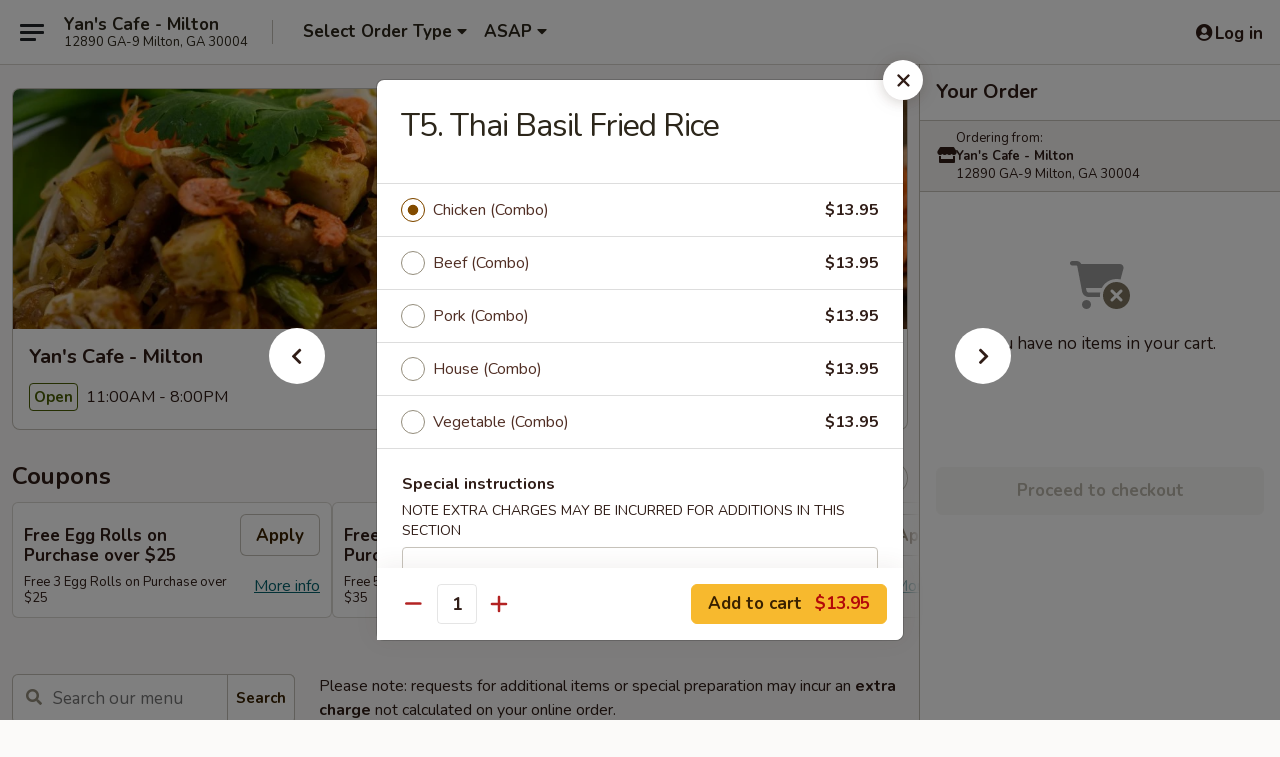

--- FILE ---
content_type: text/html; charset=UTF-8
request_url: https://www.yanscafemilton.com/order/main/thai-menu-combo/t5-thai-basil-fried-rice-2
body_size: 36141
content:
<!DOCTYPE html>

<html class="no-js css-scroll" lang="en">
	<head>
		<meta charset="utf-8" />
		<meta http-equiv="X-UA-Compatible" content="IE=edge,chrome=1" />

				<title>Yan's Cafe - Milton | T5. Thai Basil Fried Rice | Thai Menu Combo</title>
		<meta name="description" content="Order online for delivery and takeout: T5. Thai Basil Fried Rice from Yan&#039;s Cafe - Milton. Serving the best Chinese &amp; Asian in Milton, GA." />		<meta name="keywords" content="YAN&rsquo;S CAFE | Order Online | Milton, GA | Chinese &amp; Thai, Takeout &amp; Delivery, milton chinese takeout, milton asian food, milton asian restaurants, asian delivery, best asian food in milton, asian restaurants in milton, asian restaurants near me, asian food near me" />		<meta name="viewport" content="width=device-width, initial-scale=1.0">

		<meta property="og:type" content="website">
		<meta property="og:title" content="Yan's Cafe - Milton | T5. Thai Basil Fried Rice | Thai Menu Combo">
		<meta property="og:description" content="Order online for delivery and takeout: T5. Thai Basil Fried Rice from Yan&#039;s Cafe - Milton. Serving the best Chinese &amp; Asian in Milton, GA.">

		<meta name="twitter:card" content="summary_large_image">
		<meta name="twitter:title" content="Yan's Cafe - Milton | T5. Thai Basil Fried Rice | Thai Menu Combo">
		<meta name="twitter:description" content="Order online for delivery and takeout: T5. Thai Basil Fried Rice from Yan&#039;s Cafe - Milton. Serving the best Chinese &amp; Asian in Milton, GA.">
					<meta property="og:image" content="https://imagedelivery.net/9lr8zq_Jvl7h6OFWqEi9IA/ec804be6-e640-4eb1-8643-775c5c73ed00/public" />
			<meta name="twitter:image" content="https://imagedelivery.net/9lr8zq_Jvl7h6OFWqEi9IA/ec804be6-e640-4eb1-8643-775c5c73ed00/public" />
		
		<meta name="apple-mobile-web-app-status-bar-style" content="black">
		<meta name="mobile-web-app-capable" content="yes">
					<link rel="canonical" href="https://www.yanscafemilton.com/order/main/thai-menu-combo/t5-thai-basil-fried-rice-2"/>
						<link rel="shortcut icon" href="https://imagedelivery.net/9lr8zq_Jvl7h6OFWqEi9IA/4c31e46f-f80d-43c6-f5ca-b8e1c3821e00/public" type="image/png" />
			
		<link type="text/css" rel="stylesheet" href="/min/g=css4.0&amp;1768421684" />
		<link rel="stylesheet" href="//ajax.googleapis.com/ajax/libs/jqueryui/1.10.1/themes/base/minified/jquery-ui.min.css" />
		<link href='//fonts.googleapis.com/css?family=Open+Sans:400italic,400,700' rel='stylesheet' type='text/css' />
		<script src="https://kit.fontawesome.com/a4edb6363d.js" crossorigin="anonymous"></script>

		<style>
								.home_hero, .menu_hero{ background-image: url(https://imagedelivery.net/9lr8zq_Jvl7h6OFWqEi9IA/13ecdf45-ff64-4ac4-39aa-5572df47d300/public); }
					@media
					(-webkit-min-device-pixel-ratio: 1.25),
					(min-resolution: 120dpi){
						/* Retina header*/
						.home_hero, .menu_hero{ background-image: url(https://imagedelivery.net/9lr8zq_Jvl7h6OFWqEi9IA/28ef2810-1114-44ff-926f-624c47c72b00/public); }
					}
															/*body{  } */

					
		</style>

		
		<script type="text/javascript">
			var UrlTag = "yanscafemilton";
			var template = 'defaultv4';
			var formname = 'ordering3';
			var menulink = 'https://www.yanscafemilton.com/order/main';
			var checkoutlink = 'https://www.yanscafemilton.com/checkout';
		</script>
		<script>
			/* http://writing.colin-gourlay.com/safely-using-ready-before-including-jquery/ */
			(function(w,d,u){w.readyQ=[];w.bindReadyQ=[];function p(x,y){if(x=="ready"){w.bindReadyQ.push(y);}else{w.readyQ.push(x);}};var a={ready:p,bind:p};w.$=w.jQuery=function(f){if(f===d||f===u){return a}else{p(f)}}})(window,document)
		</script>

		<script type="application/ld+json">{
    "@context": "http://schema.org",
    "@type": "Menu",
    "url": "https://www.yanscafemilton.com/order/main",
    "mainEntityOfPage": "https://www.yanscafemilton.com/order/main",
    "inLanguage": "English",
    "name": "Main",
    "description": "Please note: requests for additional items or special preparation may incur an <b>extra charge</b> not calculated on your online order.",
    "hasMenuSection": [
        {
            "@type": "MenuSection",
            "url": "https://www.yanscafemilton.com/order/main/thai-menu-combo",
            "name": "Thai Menu Combo",
            "hasMenuItem": [
                {
                    "@type": "MenuItem",
                    "name": "T5. Thai Basil Fried Rice",
                    "url": "https://www.yanscafemilton.com/order/main/thai-menu-combo/t5-thai-basil-fried-rice-2"
                }
            ]
        }
    ]
}</script>
<!-- Google Tag Manager -->
<script>
	window.dataLayer = window.dataLayer || [];
	let data = {
		account: 'yanscafemilton',
		context: 'direct',
		templateVersion: 4,
		rid: 66	}
		dataLayer.push(data);
	(function(w,d,s,l,i){w[l]=w[l]||[];w[l].push({'gtm.start':
		new Date().getTime(),event:'gtm.js'});var f=d.getElementsByTagName(s)[0],
		j=d.createElement(s),dl=l!='dataLayer'?'&l='+l:'';j.async=true;j.src=
		'https://www.googletagmanager.com/gtm.js?id='+i+dl;f.parentNode.insertBefore(j,f);
		})(window,document,'script','dataLayer','GTM-K9P93M');

	function gtag() { dataLayer.push(arguments); }
</script>

			<script async src="https://www.googletagmanager.com/gtag/js?id=G-C7X2Q904DE"></script>
	
	<script>
		
		gtag('js', new Date());

		
					gtag('config', "G-C7X2Q904DE");
			</script>

					<meta name="smartbanner:title" content="Yan's Cafe Milton Online Order">
					<meta name="smartbanner:author" content="Online Ordering">
					<meta name="smartbanner:price" content="FREE">
					<meta name="smartbanner:price-suffix-google" content=" ">
					<meta name="smartbanner:button" content="VIEW">
					<meta name="smartbanner:button-url-google" content="https://play.google.com/store/apps/details?id=com.chinesemenuonline.yanscafemilton">
					<meta name="smartbanner:enabled-platforms" content="android">
											<meta name="smartbanner:icon-google" content="https://ehc-west-0-bucket.s3.us-west-2.amazonaws.com/web/documents/yanscafemilton/">
							<link href="https://fonts.googleapis.com/css?family=Open+Sans:400,600,700|Nunito:400,700" rel="stylesheet" />
	</head>

	<body
		data-event-on:customer_registered="window.location.reload()"
		data-event-on:customer_logged_in="window.location.reload()"
		data-event-on:customer_logged_out="window.location.reload()"
	>
		<a class="skip-to-content-link" href="#main">Skip to content</a>
				<!-- Google Tag Manager (noscript) -->
		<noscript><iframe src="https://www.googletagmanager.com/ns.html?id=GTM-K9P93M" height="0" width="0" style="display:none;visibility:hidden"></iframe></noscript>
		<!-- End Google Tag Manager (noscript) -->
						<!-- wrapper starts -->
		<div class="wrapper">
			<div style="grid-area: header-announcements">
				<div id="upgradeBrowserBanner" class="alert alert-warning mb-0 rounded-0 py-4" style="display:none;">
	<div class="alert-icon"><i class="fas fa-warning" aria-hidden="true"></i></div>
	<div>
		<strong>We're sorry, but the Web browser you are using is not supported.</strong> <br/> Please upgrade your browser or try a different one to use this Website. Supported browsers include:<br/>
		<ul class="list-unstyled">
			<li class="mt-2"><a href="https://www.google.com/chrome" target="_blank" rel="noopener noreferrer" class="simple-link"><i class="fab fa-chrome"></i> Chrome</a></li>
			<li class="mt-2"><a href="https://www.mozilla.com/firefox/upgrade.html" target="_blank" rel="noopener noreferrer" class="simple-link"><i class="fab fa-firefox"></i> Firefox</a></li>
			<li class="mt-2"><a href="https://www.microsoft.com/en-us/windows/microsoft-edge" target="_blank" rel="noopener noreferrer" class="simple-link"><i class="fab fa-edge"></i> Edge</a></li>
			<li class="mt-2"><a href="http://www.apple.com/safari/" target="_blank" rel="noopener noreferrer" class="simple-link"><i class="fab fa-safari"></i> Safari</a></li>
		</ul>
	</div>
</div>
<script>
	var ua = navigator.userAgent;
	var match = ua.match(/Firefox\/([0-9]+)\./);
	var firefoxVersion = match ? parseInt(match[1]) : 1000;
	var match = ua.match(/Chrome\/([0-9]+)\./);
	var chromeVersion = match ? parseInt(match[1]) : 1000;
	var isIE = ua.indexOf('MSIE') > -1 || ua.indexOf('Trident') > -1;
	var upgradeBrowserBanner = document.getElementById('upgradeBrowserBanner');
	var isMatchesSupported = typeof(upgradeBrowserBanner.matches)!="undefined";
	var isEntriesSupported = typeof(Object.entries)!="undefined";
	//Safari version is verified with isEntriesSupported
	if (isIE || !isMatchesSupported || !isEntriesSupported || firefoxVersion <= 46 || chromeVersion <= 53) {
		upgradeBrowserBanner.style.display = 'flex';
	}
</script>				
				<!-- get closed sign if applicable. -->
				
				
							</div>

						<div class="headerAndWtype" style="grid-area: header">
				<!-- Header Starts -->
				<header class="header">
										<div class="d-flex flex-column align-items-start flex-md-row align-items-md-center">
												<div class="logo_name_alt flex-shrink-0 d-flex align-items-center align-self-stretch pe-6 pe-md-0">
							
	<button
		type="button"
		class="eds_button btn btn-outline eds_button--shape-default eds_menu_button"
		data-bs-toggle="offcanvas" data-bs-target="#side-menu" aria-controls="side-menu" aria-label="Main menu"	><span aria-hidden="true"></span> <span aria-hidden="true"></span> <span aria-hidden="true"></span></button>

	
							<div class="d-flex flex-column align-items-center mx-auto align-items-md-start mx-md-0">
								<a
									class="eds-display-text-title-xs text-truncate title-container"
									href="https://www.yanscafemilton.com"
								>
									Yan's Cafe - Milton								</a>

																	<span class="eds-copy-text-s-regular text-center text-md-start address-container" title="12890 GA-9 Milton, GA 30004">
										12890 GA-9 Milton, GA 30004									</span>
															</div>
						</div>

																			<div class="eds-display-text-title-s d-none d-md-block border-start mx-4" style="width: 0">&nbsp;</div>

							<div class="header_order_options d-flex align-items-center  w-100 p-2p5 p-md-0">
																<div class="what">
									<button
	type="button"
	class="border-0 bg-transparent text-start"
	data-bs-toggle="modal"
	data-bs-target="#modal-order-options"
	aria-expanded="false"
	style="min-height: 44px"
>
	<div class="d-flex align-items-baseline gap-2">
		<div class="otype-name-label eds-copy-text-l-bold text-truncate" style="flex: 1" data-order-type-label>
			Select Order Type		</div>

		<i class="fa fa-fw fa-caret-down"></i>
	</div>

	<div
		class="otype-picker-label otype-address-label eds-interface-text-m-regular text-truncate hidden"
	>
			</div>
</button>

<script>
	$(function() {
		var $autoCompleteInputs = $('[data-autocomplete-address]');
		if ($autoCompleteInputs && $autoCompleteInputs.length) {
			$autoCompleteInputs.each(function() {
				let $input = $(this);
				let $deliveryAddressContainer = $input.parents('.deliveryAddressContainer').first();
				$input.autocomplete({
					source   : addressAC,
					minLength: 3,
					delay    : 300,
					select   : function(event, ui) {
						$.getJSON('/' + UrlTag + '/?form=addresslookup', {
							id: ui.item.id,
						}, function(data) {
							let location = data
							if (location.address.street.endsWith('Trl')) {
								location.address.street = location.address.street.replace('Trl', 'Trail')
							}
							let autoCompleteSuccess = $input.data('autocomplete-success');
							if (autoCompleteSuccess) {
								let autoCompleteSuccessFunction = window[autoCompleteSuccess];
								if (typeof autoCompleteSuccessFunction == "function") {
									autoCompleteSuccessFunction(location);
								}
							}

							let address = location.address

							$('#add-address-city, [data-autocompleted-city]').val(address.city)
							$('#add-address-state, [data-autocompleted-state]').val(address.stateCode)
							$('#add-address-zip, [data-autocompleted-zip]').val(address.postalCode)
							$('#add-address-latitude, [data-autocompleted-latitude]').val(location.position.lat)
							$('#add-address-longitude, [data-autocompleted-longitude]').val(location.position.lng)
							let streetAddress = (address.houseNumber || '') + ' ' + (address.street || '');
							$('#street-address-1, [data-autocompleted-street-address]').val(streetAddress)
							validateAddress($deliveryAddressContainer);
						})
					},
				})
				$input.attr('autocomplete', 'street-address')
			});
		}

		// autocomplete using Address autocomplete
		// jquery autocomplete needs 2 fields: title and value
		// id holds the LocationId which can be used at a later stage to get the coordinate of the selected choice
		function addressAC(query, callback) {
			//we don't actually want to search until they've entered the street number and at least one character
			words = query.term.trim().split(' ')
			if (words.length < 2) {
				return false
			}

			$.getJSON('/' + UrlTag + '/?form=addresssuggest', { q: query.term }, function(data) {
				var addresses = data.items
				addresses = addresses.map(addr => {
					if ((addr.address.label || '').endsWith('Trl')) {
						addr.address.label = addr.address.label.replace('Trl', 'Trail')
					}
					let streetAddress = (addr.address.label || '')
					return {
						label: streetAddress,
						value: streetAddress,
						id   : addr.id,
					}
				})

				return callback(addresses)
			})
		}

				$('[data-address-from-current-loc]').on('click', function(e) {
			let $streetAddressContainer = $(this).parents('.street-address-container').first();
			let $deliveryAddressContainer = $(this).parents('.deliveryAddressContainer').first();
			e.preventDefault();
			if(navigator.geolocation) {
				navigator.geolocation.getCurrentPosition(position => {
					$.getJSON('/' + UrlTag + '/?form=addresssuggest', {
						at: position.coords.latitude + "," + position.coords.longitude
					}, function(data) {
						let location = data.items[0];
						let address = location.address
						$streetAddressContainer.find('.input-street-address').val((address.houseNumber ? address.houseNumber : '') + ' ' + (address.street ? address.street : ''));
						$('#add-address-city').val(address.city ? address.city : '');
						$('#add-address-state').val(address.state ? address.state : '');
						$('#add-address-zip').val(address.postalCode ? address.postalCode : '');
						$('#add-address-latitude').val(location.position.lat ? location.position.lat : '');
						$('#add-address-longitude').val(location.position.lng ? location.position.lng : '');
						validateAddress($deliveryAddressContainer, 0);
					});
				});
			} else {
				alert("Geolocation is not supported by this browser!");
			}
		});
	});

	function autoCompleteSuccess(location)
	{
		if (location && location.address) {
			let address = location.address

			let streetAddress = (address.houseNumber || '') + ' ' + (address.street || '');
			$.ajax({
				url: '/' + UrlTag + '/?form=saveformfields',
				data: {
					'param_full~address_s_n_255': streetAddress + ', ' + address.city + ', ' + address.state,
					'param_street~address_s_n_255': streetAddress,
					'param_city_s_n_90': address.city,
					'param_state_s_n_2': address.state,
					'param_zip~code_z_n_10': address.postalCode,
				}
			});
		}
	}
</script>
								</div>

																									<div class="when showcheck_parent">
																				<div class="ordertimetypes ">
	<button
		type="button"
		class="border-0 bg-transparent text-start loadable-content"
		data-bs-toggle="modal"
		data-bs-target="#modal-order-time"
		aria-expanded="false"
		style="min-height: 44px"
		data-change-label-to-later-date
	>
		<div class="d-flex align-items-baseline gap-2">
			<div class="eds-copy-text-l-bold text-truncate flex-fill" data-otype-time-day>
								ASAP			</div>

			<i class="fa fa-fw fa-caret-down"></i>
		</div>

		<div
			class="otype-picker-label otype-picker-time eds-interface-text-m-regular text-truncate hidden"
			data-otype-time
		>
			Later		</div>
	</button>
</div>
									</div>
															</div>
						
												<div class="position-absolute top-0 end-0 pe-2 py-2p5">
							
	<div id="login-status" >
					
	<button
		type="button"
		class="eds_button btn btn-outline eds_button--shape-default px-2 text-nowrap"
		aria-label="Log in" style="color: currentColor" data-bs-toggle="modal" data-bs-target="#login-modal"	><i
		class="eds_icon fa fa-lg fa-fw fa-user-circle d-block d-lg-none"
		style="font-family: &quot;Font Awesome 5 Pro&quot;; "	></i>

	 <div class="d-none d-lg-flex align-items-baseline gap-2">
	<i
		class="eds_icon fa fa-fw fa-user-circle"
		style="font-family: &quot;Font Awesome 5 Pro&quot;; "	></i>

	<div class="profile-container text-truncate">Log in</div></div></button>

				</div>

							</div>
					</div>

															
	<aside		data-eds-id="696e6910d5bc8"
		class="eds_side_menu offcanvas offcanvas-start text-dark "
		tabindex="-1"
				id="side-menu" data-event-on:menu_selected="this.dispatchEvent(new CustomEvent('eds.hide'))" data-event-on:category_selected="this.dispatchEvent(new CustomEvent('eds.hide'))"	>
		
		<div class="eds_side_menu-body offcanvas-body d-flex flex-column p-0 css-scroll">
										<div
					class="eds_side_menu-close position-absolute top-0 end-0 pt-3 pe-3 "
					style="z-index: 1"
				>
					
	<button
		type="button"
		class="eds_button btn btn-outline-secondary eds_button--shape-circle"
		data-bs-dismiss="offcanvas" data-bs-target="[data-eds-id=&quot;696e6910d5bc8&quot;]" aria-label="Close"	><i
		class="eds_icon fa fa-fw fa-close"
		style="font-family: &quot;Font Awesome 5 Pro&quot;; "	></i></button>

					</div>
			
			<div class="restaurant-info border-bottom border-light p-3">
							<p class="eds-display-text-title-xs mb-0 me-2 pe-4">Yan's Cafe - Milton</p>

			<div class="eds-copy-text-s-regular me-2 pe-4">
			12890 GA-9 Milton, GA 30004		</div>
						</div>

																	
	<div class="border-bottom border-light p-3">
		
		
			<details
				class="eds_list eds_list--border-none" open				data-menu-id="13408"
									data-event-on:document_ready="this.open = localStorage.getItem('menu-open-13408') !== 'false'"
										onclick="localStorage.setItem('menu-open-13408', !this.open)"
							>
									<summary class="eds-copy-text-l-regular list-unstyled rounded-3 mb-1 " tabindex="0">
						<h2 class="eds-display-text-title-m m-0 p-0">
															
	<i
		class="eds_icon fas fa-fw fa-chevron-right"
		style="font-family: &quot;Font Awesome 5 Pro&quot;; "	></i>

															Menu
						</h2>
					</summary>
										<div class="mb-3"></div>
				
																		
									<a
						class="eds_list-item eds-copy-text-l-regular list-unstyled rounded-3 mb-1 px-3 px-lg-4 py-2p5 d-flex "
						data-event-on:category_pinned="(category) => $(this).toggleClass('active', category.id === '170502')"
						href="https://www.yanscafemilton.com/order/main/appetizers"
						onclick="if (!event.ctrlKey) {
							const currentMenuIsActive = true || $(this).closest('details').find('summary').hasClass('active');
							if (currentMenuIsActive) {
								app.event.emit('category_selected', { id: '170502' });
							} else {
								app.event.emit('menu_selected', { menu_id: '13408', menu_description: &quot;Please note: requests for additional items or special preparation may incur an &lt;b&gt;extra charge&lt;\/b&gt; not calculated on your online order.&quot;, category_id: '170502' });
							}
															return false;
													}"
					>
						Appetizers													<span class="ms-auto">12</span>
											</a>
									<a
						class="eds_list-item eds-copy-text-l-regular list-unstyled rounded-3 mb-1 px-3 px-lg-4 py-2p5 d-flex "
						data-event-on:category_pinned="(category) => $(this).toggleClass('active', category.id === '170503')"
						href="https://www.yanscafemilton.com/order/main/soup"
						onclick="if (!event.ctrlKey) {
							const currentMenuIsActive = true || $(this).closest('details').find('summary').hasClass('active');
							if (currentMenuIsActive) {
								app.event.emit('category_selected', { id: '170503' });
							} else {
								app.event.emit('menu_selected', { menu_id: '13408', menu_description: &quot;Please note: requests for additional items or special preparation may incur an &lt;b&gt;extra charge&lt;\/b&gt; not calculated on your online order.&quot;, category_id: '170503' });
							}
															return false;
													}"
					>
						Soup													<span class="ms-auto">9</span>
											</a>
									<a
						class="eds_list-item eds-copy-text-l-regular list-unstyled rounded-3 mb-1 px-3 px-lg-4 py-2p5 d-flex "
						data-event-on:category_pinned="(category) => $(this).toggleClass('active', category.id === '170504')"
						href="https://www.yanscafemilton.com/order/main/singapore-rice-noodle"
						onclick="if (!event.ctrlKey) {
							const currentMenuIsActive = true || $(this).closest('details').find('summary').hasClass('active');
							if (currentMenuIsActive) {
								app.event.emit('category_selected', { id: '170504' });
							} else {
								app.event.emit('menu_selected', { menu_id: '13408', menu_description: &quot;Please note: requests for additional items or special preparation may incur an &lt;b&gt;extra charge&lt;\/b&gt; not calculated on your online order.&quot;, category_id: '170504' });
							}
															return false;
													}"
					>
						Singapore Rice Noodle													<span class="ms-auto">5</span>
											</a>
									<a
						class="eds_list-item eds-copy-text-l-regular list-unstyled rounded-3 mb-1 px-3 px-lg-4 py-2p5 d-flex "
						data-event-on:category_pinned="(category) => $(this).toggleClass('active', category.id === '170505')"
						href="https://www.yanscafemilton.com/order/main/egg-foo-young"
						onclick="if (!event.ctrlKey) {
							const currentMenuIsActive = true || $(this).closest('details').find('summary').hasClass('active');
							if (currentMenuIsActive) {
								app.event.emit('category_selected', { id: '170505' });
							} else {
								app.event.emit('menu_selected', { menu_id: '13408', menu_description: &quot;Please note: requests for additional items or special preparation may incur an &lt;b&gt;extra charge&lt;\/b&gt; not calculated on your online order.&quot;, category_id: '170505' });
							}
															return false;
													}"
					>
						Egg Foo Young													<span class="ms-auto">6</span>
											</a>
									<a
						class="eds_list-item eds-copy-text-l-regular list-unstyled rounded-3 mb-1 px-3 px-lg-4 py-2p5 d-flex "
						data-event-on:category_pinned="(category) => $(this).toggleClass('active', category.id === '170506')"
						href="https://www.yanscafemilton.com/order/main/lo-mein"
						onclick="if (!event.ctrlKey) {
							const currentMenuIsActive = true || $(this).closest('details').find('summary').hasClass('active');
							if (currentMenuIsActive) {
								app.event.emit('category_selected', { id: '170506' });
							} else {
								app.event.emit('menu_selected', { menu_id: '13408', menu_description: &quot;Please note: requests for additional items or special preparation may incur an &lt;b&gt;extra charge&lt;\/b&gt; not calculated on your online order.&quot;, category_id: '170506' });
							}
															return false;
													}"
					>
						Lo Mein													<span class="ms-auto">6</span>
											</a>
									<a
						class="eds_list-item eds-copy-text-l-regular list-unstyled rounded-3 mb-1 px-3 px-lg-4 py-2p5 d-flex "
						data-event-on:category_pinned="(category) => $(this).toggleClass('active', category.id === '170507')"
						href="https://www.yanscafemilton.com/order/main/fried-rice"
						onclick="if (!event.ctrlKey) {
							const currentMenuIsActive = true || $(this).closest('details').find('summary').hasClass('active');
							if (currentMenuIsActive) {
								app.event.emit('category_selected', { id: '170507' });
							} else {
								app.event.emit('menu_selected', { menu_id: '13408', menu_description: &quot;Please note: requests for additional items or special preparation may incur an &lt;b&gt;extra charge&lt;\/b&gt; not calculated on your online order.&quot;, category_id: '170507' });
							}
															return false;
													}"
					>
						Fried Rice													<span class="ms-auto">6</span>
											</a>
									<a
						class="eds_list-item eds-copy-text-l-regular list-unstyled rounded-3 mb-1 px-3 px-lg-4 py-2p5 d-flex "
						data-event-on:category_pinned="(category) => $(this).toggleClass('active', category.id === '170508')"
						href="https://www.yanscafemilton.com/order/main/rice-wing-special"
						onclick="if (!event.ctrlKey) {
							const currentMenuIsActive = true || $(this).closest('details').find('summary').hasClass('active');
							if (currentMenuIsActive) {
								app.event.emit('category_selected', { id: '170508' });
							} else {
								app.event.emit('menu_selected', { menu_id: '13408', menu_description: &quot;Please note: requests for additional items or special preparation may incur an &lt;b&gt;extra charge&lt;\/b&gt; not calculated on your online order.&quot;, category_id: '170508' });
							}
															return false;
													}"
					>
						Rice & Wing Special													<span class="ms-auto">12</span>
											</a>
									<a
						class="eds_list-item eds-copy-text-l-regular list-unstyled rounded-3 mb-1 px-3 px-lg-4 py-2p5 d-flex "
						data-event-on:category_pinned="(category) => $(this).toggleClass('active', category.id === '170509')"
						href="https://www.yanscafemilton.com/order/main/chicken"
						onclick="if (!event.ctrlKey) {
							const currentMenuIsActive = true || $(this).closest('details').find('summary').hasClass('active');
							if (currentMenuIsActive) {
								app.event.emit('category_selected', { id: '170509' });
							} else {
								app.event.emit('menu_selected', { menu_id: '13408', menu_description: &quot;Please note: requests for additional items or special preparation may incur an &lt;b&gt;extra charge&lt;\/b&gt; not calculated on your online order.&quot;, category_id: '170509' });
							}
															return false;
													}"
					>
						Chicken													<span class="ms-auto">18</span>
											</a>
									<a
						class="eds_list-item eds-copy-text-l-regular list-unstyled rounded-3 mb-1 px-3 px-lg-4 py-2p5 d-flex "
						data-event-on:category_pinned="(category) => $(this).toggleClass('active', category.id === '170510')"
						href="https://www.yanscafemilton.com/order/main/beef"
						onclick="if (!event.ctrlKey) {
							const currentMenuIsActive = true || $(this).closest('details').find('summary').hasClass('active');
							if (currentMenuIsActive) {
								app.event.emit('category_selected', { id: '170510' });
							} else {
								app.event.emit('menu_selected', { menu_id: '13408', menu_description: &quot;Please note: requests for additional items or special preparation may incur an &lt;b&gt;extra charge&lt;\/b&gt; not calculated on your online order.&quot;, category_id: '170510' });
							}
															return false;
													}"
					>
						Beef													<span class="ms-auto">12</span>
											</a>
									<a
						class="eds_list-item eds-copy-text-l-regular list-unstyled rounded-3 mb-1 px-3 px-lg-4 py-2p5 d-flex "
						data-event-on:category_pinned="(category) => $(this).toggleClass('active', category.id === '170511')"
						href="https://www.yanscafemilton.com/order/main/pork"
						onclick="if (!event.ctrlKey) {
							const currentMenuIsActive = true || $(this).closest('details').find('summary').hasClass('active');
							if (currentMenuIsActive) {
								app.event.emit('category_selected', { id: '170511' });
							} else {
								app.event.emit('menu_selected', { menu_id: '13408', menu_description: &quot;Please note: requests for additional items or special preparation may incur an &lt;b&gt;extra charge&lt;\/b&gt; not calculated on your online order.&quot;, category_id: '170511' });
							}
															return false;
													}"
					>
						Pork													<span class="ms-auto">5</span>
											</a>
									<a
						class="eds_list-item eds-copy-text-l-regular list-unstyled rounded-3 mb-1 px-3 px-lg-4 py-2p5 d-flex "
						data-event-on:category_pinned="(category) => $(this).toggleClass('active', category.id === '170512')"
						href="https://www.yanscafemilton.com/order/main/seafood"
						onclick="if (!event.ctrlKey) {
							const currentMenuIsActive = true || $(this).closest('details').find('summary').hasClass('active');
							if (currentMenuIsActive) {
								app.event.emit('category_selected', { id: '170512' });
							} else {
								app.event.emit('menu_selected', { menu_id: '13408', menu_description: &quot;Please note: requests for additional items or special preparation may incur an &lt;b&gt;extra charge&lt;\/b&gt; not calculated on your online order.&quot;, category_id: '170512' });
							}
															return false;
													}"
					>
						Seafood													<span class="ms-auto">16</span>
											</a>
									<a
						class="eds_list-item eds-copy-text-l-regular list-unstyled rounded-3 mb-1 px-3 px-lg-4 py-2p5 d-flex "
						data-event-on:category_pinned="(category) => $(this).toggleClass('active', category.id === '170513')"
						href="https://www.yanscafemilton.com/order/main/vegetables"
						onclick="if (!event.ctrlKey) {
							const currentMenuIsActive = true || $(this).closest('details').find('summary').hasClass('active');
							if (currentMenuIsActive) {
								app.event.emit('category_selected', { id: '170513' });
							} else {
								app.event.emit('menu_selected', { menu_id: '13408', menu_description: &quot;Please note: requests for additional items or special preparation may incur an &lt;b&gt;extra charge&lt;\/b&gt; not calculated on your online order.&quot;, category_id: '170513' });
							}
															return false;
													}"
					>
						Vegetables													<span class="ms-auto">7</span>
											</a>
									<a
						class="eds_list-item eds-copy-text-l-regular list-unstyled rounded-3 mb-1 px-3 px-lg-4 py-2p5 d-flex "
						data-event-on:category_pinned="(category) => $(this).toggleClass('active', category.id === '170514')"
						href="https://www.yanscafemilton.com/order/main/chefs-specials"
						onclick="if (!event.ctrlKey) {
							const currentMenuIsActive = true || $(this).closest('details').find('summary').hasClass('active');
							if (currentMenuIsActive) {
								app.event.emit('category_selected', { id: '170514' });
							} else {
								app.event.emit('menu_selected', { menu_id: '13408', menu_description: &quot;Please note: requests for additional items or special preparation may incur an &lt;b&gt;extra charge&lt;\/b&gt; not calculated on your online order.&quot;, category_id: '170514' });
							}
															return false;
													}"
					>
						Chef's Specials													<span class="ms-auto">10</span>
											</a>
									<a
						class="eds_list-item eds-copy-text-l-regular list-unstyled rounded-3 mb-1 px-3 px-lg-4 py-2p5 d-flex "
						data-event-on:category_pinned="(category) => $(this).toggleClass('active', category.id === '170516')"
						href="https://www.yanscafemilton.com/order/main/combination-dinner"
						onclick="if (!event.ctrlKey) {
							const currentMenuIsActive = true || $(this).closest('details').find('summary').hasClass('active');
							if (currentMenuIsActive) {
								app.event.emit('category_selected', { id: '170516' });
							} else {
								app.event.emit('menu_selected', { menu_id: '13408', menu_description: &quot;Please note: requests for additional items or special preparation may incur an &lt;b&gt;extra charge&lt;\/b&gt; not calculated on your online order.&quot;, category_id: '170516' });
							}
															return false;
													}"
					>
						Combination Dinner													<span class="ms-auto">39</span>
											</a>
									<a
						class="eds_list-item eds-copy-text-l-regular list-unstyled rounded-3 mb-1 px-3 px-lg-4 py-2p5 d-flex "
						data-event-on:category_pinned="(category) => $(this).toggleClass('active', category.id === '170517')"
						href="https://www.yanscafemilton.com/order/main/lunch-special"
						onclick="if (!event.ctrlKey) {
							const currentMenuIsActive = true || $(this).closest('details').find('summary').hasClass('active');
							if (currentMenuIsActive) {
								app.event.emit('category_selected', { id: '170517' });
							} else {
								app.event.emit('menu_selected', { menu_id: '13408', menu_description: &quot;Please note: requests for additional items or special preparation may incur an &lt;b&gt;extra charge&lt;\/b&gt; not calculated on your online order.&quot;, category_id: '170517' });
							}
															return false;
													}"
					>
						Lunch Special													<span class="ms-auto">41</span>
											</a>
									<a
						class="eds_list-item eds-copy-text-l-regular list-unstyled rounded-3 mb-1 px-3 px-lg-4 py-2p5 d-flex "
						data-event-on:category_pinned="(category) => $(this).toggleClass('active', category.id === '170515')"
						href="https://www.yanscafemilton.com/order/main/thai-menu-dinner"
						onclick="if (!event.ctrlKey) {
							const currentMenuIsActive = true || $(this).closest('details').find('summary').hasClass('active');
							if (currentMenuIsActive) {
								app.event.emit('category_selected', { id: '170515' });
							} else {
								app.event.emit('menu_selected', { menu_id: '13408', menu_description: &quot;Please note: requests for additional items or special preparation may incur an &lt;b&gt;extra charge&lt;\/b&gt; not calculated on your online order.&quot;, category_id: '170515' });
							}
															return false;
													}"
					>
						Thai Menu Dinner													<span class="ms-auto">6</span>
											</a>
									<a
						class="eds_list-item eds-copy-text-l-regular list-unstyled rounded-3 mb-1 px-3 px-lg-4 py-2p5 d-flex "
						data-event-on:category_pinned="(category) => $(this).toggleClass('active', category.id === '170534')"
						href="https://www.yanscafemilton.com/order/main/thai-menu-lunch"
						onclick="if (!event.ctrlKey) {
							const currentMenuIsActive = true || $(this).closest('details').find('summary').hasClass('active');
							if (currentMenuIsActive) {
								app.event.emit('category_selected', { id: '170534' });
							} else {
								app.event.emit('menu_selected', { menu_id: '13408', menu_description: &quot;Please note: requests for additional items or special preparation may incur an &lt;b&gt;extra charge&lt;\/b&gt; not calculated on your online order.&quot;, category_id: '170534' });
							}
															return false;
													}"
					>
						Thai Menu Lunch													<span class="ms-auto">6</span>
											</a>
									<a
						class="eds_list-item eds-copy-text-l-regular list-unstyled rounded-3 mb-1 px-3 px-lg-4 py-2p5 d-flex active"
						data-event-on:category_pinned="(category) => $(this).toggleClass('active', category.id === '269940')"
						href="https://www.yanscafemilton.com/order/main/thai-menu-combo"
						onclick="if (!event.ctrlKey) {
							const currentMenuIsActive = true || $(this).closest('details').find('summary').hasClass('active');
							if (currentMenuIsActive) {
								app.event.emit('category_selected', { id: '269940' });
							} else {
								app.event.emit('menu_selected', { menu_id: '13408', menu_description: &quot;Please note: requests for additional items or special preparation may incur an &lt;b&gt;extra charge&lt;\/b&gt; not calculated on your online order.&quot;, category_id: '269940' });
							}
															return false;
													}"
					>
						Thai Menu Combo													<span class="ms-auto">6</span>
											</a>
									<a
						class="eds_list-item eds-copy-text-l-regular list-unstyled rounded-3 mb-1 px-3 px-lg-4 py-2p5 d-flex "
						data-event-on:category_pinned="(category) => $(this).toggleClass('active', category.id === '170535')"
						href="https://www.yanscafemilton.com/order/main/side-orders"
						onclick="if (!event.ctrlKey) {
							const currentMenuIsActive = true || $(this).closest('details').find('summary').hasClass('active');
							if (currentMenuIsActive) {
								app.event.emit('category_selected', { id: '170535' });
							} else {
								app.event.emit('menu_selected', { menu_id: '13408', menu_description: &quot;Please note: requests for additional items or special preparation may incur an &lt;b&gt;extra charge&lt;\/b&gt; not calculated on your online order.&quot;, category_id: '170535' });
							}
															return false;
													}"
					>
						Side Orders													<span class="ms-auto">3</span>
											</a>
									<a
						class="eds_list-item eds-copy-text-l-regular list-unstyled rounded-3 mb-1 px-3 px-lg-4 py-2p5 d-flex "
						data-event-on:category_pinned="(category) => $(this).toggleClass('active', category.id === '242222')"
						href="https://www.yanscafemilton.com/order/main/drinks"
						onclick="if (!event.ctrlKey) {
							const currentMenuIsActive = true || $(this).closest('details').find('summary').hasClass('active');
							if (currentMenuIsActive) {
								app.event.emit('category_selected', { id: '242222' });
							} else {
								app.event.emit('menu_selected', { menu_id: '13408', menu_description: &quot;Please note: requests for additional items or special preparation may incur an &lt;b&gt;extra charge&lt;\/b&gt; not calculated on your online order.&quot;, category_id: '242222' });
							}
															return false;
													}"
					>
						Drinks													<span class="ms-auto">6</span>
											</a>
							</details>
		
			</div>

						
																	<nav>
							<ul class="eds_list eds_list--border-none border-bottom">
	<li class="eds_list-item">
		<a class="d-block p-3 " href="https://www.yanscafemilton.com">
			Home		</a>
	</li>

		
					<li class="eds_list-item">
					<a class="d-block p-3 " href="https://www.yanscafemilton.com/page/delivery-info" >
						Delivery Info					</a>
				</li>
			
			<li class="eds_list-item">
			<a class="d-block p-3 " href="https://www.yanscafemilton.com/locationinfo">
				Location &amp; Hours			</a>
		</li>
	
	<li class="eds_list-item">
		<a class="d-block p-3 " href="https://www.yanscafemilton.com/contact">
			Contact
		</a>
	</li>
</ul>
						</nav>

												<div class="eds-copy-text-s-regular p-3 d-lg-none">
								<ul class="list-unstyled">
							<li><a href="https://play.google.com/store/apps/details?id=com.chinesemenuonline.yanscafemilton"><img src="/web/default4.0/images/google-play-badge.svg" alt="Google Play App Store"></a></li>
			</ul>

<ul class="list-unstyled d-flex gap-2">
						<li><a href="https://www.yelp.com/biz/yans-cafe-alpharetta-2" target="new" aria-label="Opens in new tab" title="Opens in new tab" class="icon" title="Yelp"><i class="fab fa-yelp"></i><span class="sr-only">Yelp</span></a></li>
									<li><a href="https://www.tripadvisor.com/Restaurant_Review-g29196-d15175668-Reviews-Yan_s_Cafe-Alpharetta_Georgia.html" target="new" aria-label="Opens in new tab" title="Opens in new tab" class="icon" title="TripAdvisor"><i class="fak fa-tripadvisor"></i><span class="sr-only">TripAdvisor</span></a></li>
				</ul>

<div><a href="http://chinesemenuonline.com">&copy; 2026 Online Ordering by Chinese Menu Online</a></div>
	<div>Taste authentic flavors from Chinese & Asian restaurants on <a href="https://www.springroll.com" target="_blank" title="Opens in new tab" aria-label="Opens in new tab">Springroll</a></div>

<ul class="list-unstyled mb-0 pt-3">
	<li><a href="https://www.yanscafemilton.com/reportbug">Technical Support</a></li>
	<li><a href="https://www.yanscafemilton.com/privacy">Privacy Policy</a></li>
	<li><a href="https://www.yanscafemilton.com/tos">Terms of Service</a></li>
	<li><a href="https://www.yanscafemilton.com/accessibility">Accessibility</a></li>
</ul>

This site is protected by reCAPTCHA and the Google <a href="https://policies.google.com/privacy">Privacy Policy</a> and <a href="https://policies.google.com/terms">Terms of Service</a> apply.
						</div>		</div>

		<script>
		{
			const container = document.querySelector('[data-eds-id="696e6910d5bc8"]');

						['show', 'hide', 'toggle', 'dispose'].forEach((eventName) => {
				container.addEventListener(`eds.${eventName}`, (e) => {
					bootstrap.Offcanvas.getOrCreateInstance(container)[eventName](
						...(Array.isArray(e.detail) ? e.detail : [e.detail])
					);
				});
			});
		}
		</script>
	</aside>

					</header>
			</div>

										<div class="container p-0" style="grid-area: hero">
					<section class="hero">
												<div class="menu_hero backbgbox position-relative" role="img" aria-label="Image of food offered at the restaurant">
									<div class="logo">
		<a class="logo-image" href="https://www.yanscafemilton.com">
			<img
				src="https://imagedelivery.net/9lr8zq_Jvl7h6OFWqEi9IA/ec804be6-e640-4eb1-8643-775c5c73ed00/public"
				srcset="https://imagedelivery.net/9lr8zq_Jvl7h6OFWqEi9IA/ec804be6-e640-4eb1-8643-775c5c73ed00/public 1x, https://imagedelivery.net/9lr8zq_Jvl7h6OFWqEi9IA/ec804be6-e640-4eb1-8643-775c5c73ed00/public 2x"				alt="Home"
			/>
		</a>
	</div>
						</div>

													<div class="p-3">
								<div class="pb-1">
									<h1 role="heading" aria-level="2" class="eds-display-text-title-s m-0 p-0">Yan's Cafe - Milton</h1>
																	</div>

								<div class="d-sm-flex align-items-baseline">
																			<div class="mt-2">
											
	<span
		class="eds_label eds_label--variant-success eds-interface-text-m-bold me-1 text-nowrap"
			>
		Open	</span>

	11:00AM - 8:00PM										</div>
									
									<div class="d-flex gap-2 ms-sm-auto mt-2">
																					
					<a
				class="eds_button btn btn-outline-secondary btn-sm col text-nowrap"
				href="https://www.yanscafemilton.com/locationinfo?lid=10669"
							>
				
	<i
		class="eds_icon fa fa-fw fa-info-circle"
		style="font-family: &quot;Font Awesome 5 Pro&quot;; "	></i>

	 Store info			</a>
		
												
																					
		<a
			class="eds_button btn btn-outline-secondary btn-sm col d-lg-none text-nowrap"
			href="tel:(678) 638-0868"
					>
			
	<i
		class="eds_icon fa fa-fw fa-phone"
		style="font-family: &quot;Font Awesome 5 Pro&quot;; transform: scale(-1, 1); "	></i>

	 Call us		</a>

												
																			</div>
								</div>
							</div>
											</section>
				</div>
			
						
										<div
					class="fixed_submit d-lg-none hidden pwa-pb-md-down"
					data-event-on:cart_updated="({ items }) => $(this).toggleClass('hidden', !items)"
				>
					<div
						data-async-on-event="order_type_updated, cart_updated"
						data-async-action="https://www.yanscafemilton.com//ajax/?form=minimum_order_value_warning&component=add_more"
						data-async-method="get"
					>
											</div>

					<div class="p-3">
						<button class="btn btn-primary btn-lg w-100" onclick="app.event.emit('show_cart')">
							View cart							<span
								class="eds-interface-text-m-regular"
								data-event-on:cart_updated="({ items, subtotal }) => {
									$(this).text(`(${items} ${items === 1 ? 'item' : 'items'}, ${subtotal})`);
								}"
							>
								(0 items, $0.00)
							</span>
						</button>
					</div>
				</div>
			
									<!-- Header ends -->
<main class="main_content menucategory_page pb-5" id="main">
	<div class="container">
					<section class="mb-3 pb-lg-3 mt-1 pt-3">
						

	<div
		class="eds_collection "
		style="margin: 0 -0.75rem; "
			>
		<div class="d-flex align-items-start gap-2  eds-display-text-title-m" style="padding: 0 0.75rem">
			<div class="flex-fill"><h3 class="eds-display-text-title-m mb-0">Coupons</h3></div>
							
	<button
		type="button"
		class="eds_button btn btn-outline-secondary btn-sm eds_button--shape-circle"
		style="padding-top: 2px; padding-right: 2px" onclick="app.event.emit('scroll_to_previous_696e6910d7045')" aria-label="Scroll left"	><i
		class="eds_icon fa fa-fw fa-chevron-left"
		style="font-family: &quot;Font Awesome 5 Pro&quot;; "	></i></button>

					
	<button
		type="button"
		class="eds_button btn btn-outline-secondary btn-sm eds_button--shape-circle"
		style="padding-top: 2px; padding-left: 2px" onclick="app.event.emit('scroll_to_next_696e6910d7045')" aria-label="Scroll right"	><i
		class="eds_icon fa fa-fw fa-chevron-right"
		style="font-family: &quot;Font Awesome 5 Pro&quot;; "	></i></button>

						</div>

		<div class="position-relative">
			<div
				class="css-scroll-hidden overflow-auto d-flex gap-3 py-2 "
				style="max-width: 100vw; padding: 0 0.75rem; scroll-behavior: smooth"
				data-event-on:scroll_to_previous_696e6910d7045="this.scrollLeft = (Math.ceil(this.scrollLeft / ($(this).width() - $(this).width() % ($(this).find('.coupon-item').width() + 12))) - 1) * ($(this).width() - $(this).width() % ($(this).find('.coupon-item').width() + 12))"
				data-event-on:scroll_to_next_696e6910d7045="this.scrollLeft = (Math.floor(this.scrollLeft / ($(this).width() - $(this).width() % ($(this).find('.coupon-item').width() + 12))) + 1) * ($(this).width() - $(this).width() % ($(this).find('.coupon-item').width() + 12))"
				data-event-on:document_ready="app.event.emit('scroll_696e6910d7045', this.scrollLeft / (this.scrollWidth - this.clientWidth))"
				onscroll="app.event.emit('scroll_696e6910d7045', this.scrollLeft / (this.scrollWidth - this.clientWidth))"
			>
				<div class="d-flex gap-2p5">
							<div class="coupon-item" style="width: 80vw; max-width: 20rem">
					
	<div
		class="eds_coupon h-100"
		id="coupon-95971"	>
		<div class="p-2p5">
			<div class="eds_coupon-header eds-display-text-title-xs">
				Free Egg Rolls on Purchase over $25 
	<button
		type="button"
		class="eds_button btn btn-outline-secondary eds_button--shape-default float-end"
		data-async-on-click data-async-before="$('[data-custom-popover]').popover('hide')" data-async-method="post" data-async-action="/yanscafemilton/account-settings/coupons/95971/apply" data-async-target="#coupons" data-async-then="reloadCart({ data: { coupons: true } })" data-async-swap="none" data-async-recaptcha	>Apply</button>			</div>

			<div>
				<a
			class="float-end ms-2"
			href="javascript:void(0)"
			role="button"
			variant="outline"
			data-bs-toggle="popover"
			data-bs-placement="bottom"
			data-custom-popover=".coupon-details-95971"
			data-custom-template=".coupon-popover-template"
			data-bs-popper-config='{"modifiers":[{"name":"flip","enabled":false}]}'
			onclick="$('[data-custom-popover]').popover('hide')"
			aria-label="More info about coupon: Free Egg Rolls on Purchase over $25"		>More info</a>

					<div class="eds-copy-text-s-regular lh-sm">Free 3 Egg Rolls on Purchase over $25</div>
		
		<template class="coupon-details-95971">
			<div class="d-flex flex-column gap-2 eds-copy-text-m-regular" style="width: 20rem; max-width: calc(100vw - 2rem)">
				<div>
					<div
						class="float-end mw-100 ms-2 px-2 py-3 fw-bold"
						style="
							margin-top: -1rem;
							background: linear-gradient(45deg,  transparent 33.333%, #F7B92E 33.333%, #F7B92E 66.667%, transparent 66.667%),
													linear-gradient(-45deg, transparent 33.333%, #F7B92E 33.333%, #F7B92E 66.667%, transparent 66.667%);
							background-size: 10px 120px;
							background-position: 0 -40px;
						"
					>ER25</div>
					<h3 class="mb-0 eds-display-text-title-s">Free Egg Rolls on Purchase over $25</h3>
				</div>

																  <div>Free 3 Egg Rolls on Purchase over $25</div>
				
				<div>Free Egg Rolls on Purchase over $25</div><div class="restrictionCell"></div>
				
									<div class="d-flex flex-wrap align-items-baseline gap-1">
						<b class="me-1">Valid for:</b>

						<div class="d-flex flex-wrap gap-1 text-nowrap">
															
	<span
		class="eds_label eds_label--variant-default eds-interface-text-m-bold"
			>
		Delivery, Pick up, Dine-in	</span>

														</div>
					</div>
				
				<div class="eds-copy-text-s-regular">Cannot be combined with any other offer.</div>
			</div>
		</template>			</div>
		</div>

			</div>

					</div>
							<div class="coupon-item" style="width: 80vw; max-width: 20rem">
					
	<div
		class="eds_coupon h-100"
		id="coupon-95972"	>
		<div class="p-2p5">
			<div class="eds_coupon-header eds-display-text-title-xs">
				Free Dumplings on Purchase over $35 
	<button
		type="button"
		class="eds_button btn btn-outline-secondary eds_button--shape-default float-end"
		data-async-on-click data-async-before="$('[data-custom-popover]').popover('hide')" data-async-method="post" data-async-action="/yanscafemilton/account-settings/coupons/95972/apply" data-async-target="#coupons" data-async-then="reloadCart({ data: { coupons: true } })" data-async-swap="none" data-async-recaptcha	>Apply</button>			</div>

			<div>
				<a
			class="float-end ms-2"
			href="javascript:void(0)"
			role="button"
			variant="outline"
			data-bs-toggle="popover"
			data-bs-placement="bottom"
			data-custom-popover=".coupon-details-95972"
			data-custom-template=".coupon-popover-template"
			data-bs-popper-config='{"modifiers":[{"name":"flip","enabled":false}]}'
			onclick="$('[data-custom-popover]').popover('hide')"
			aria-label="More info about coupon: Free Dumplings on Purchase over $35"		>More info</a>

					<div class="eds-copy-text-s-regular lh-sm">Free 5 Dumplings on Purchase over $35</div>
		
		<template class="coupon-details-95972">
			<div class="d-flex flex-column gap-2 eds-copy-text-m-regular" style="width: 20rem; max-width: calc(100vw - 2rem)">
				<div>
					<div
						class="float-end mw-100 ms-2 px-2 py-3 fw-bold"
						style="
							margin-top: -1rem;
							background: linear-gradient(45deg,  transparent 33.333%, #F7B92E 33.333%, #F7B92E 66.667%, transparent 66.667%),
													linear-gradient(-45deg, transparent 33.333%, #F7B92E 33.333%, #F7B92E 66.667%, transparent 66.667%);
							background-size: 10px 120px;
							background-position: 0 -40px;
						"
					>FD35</div>
					<h3 class="mb-0 eds-display-text-title-s">Free Dumplings on Purchase over $35</h3>
				</div>

																  <div>Free 5 Dumplings on Purchase over $35</div>
				
				<div>Free Dumplings on Purchase over $35</div><div class="restrictionCell"></div>
				
									<div class="d-flex flex-wrap align-items-baseline gap-1">
						<b class="me-1">Valid for:</b>

						<div class="d-flex flex-wrap gap-1 text-nowrap">
															
	<span
		class="eds_label eds_label--variant-default eds-interface-text-m-bold"
			>
		Delivery, Pick up, Dine-in	</span>

														</div>
					</div>
				
				<div class="eds-copy-text-s-regular">Cannot be combined with any other offer.</div>
			</div>
		</template>			</div>
		</div>

			</div>

					</div>
							<div class="coupon-item" style="width: 80vw; max-width: 20rem">
					
	<div
		class="eds_coupon h-100"
		id="coupon-95973"	>
		<div class="p-2p5">
			<div class="eds_coupon-header eds-display-text-title-xs">
				Free Item on Purchase over $50 
	<button
		type="button"
		class="eds_button btn btn-outline-secondary eds_button--shape-default float-end"
		data-async-on-click data-async-before="$('[data-custom-popover]').popover('hide')" data-async-method="post" data-async-action="/yanscafemilton/account-settings/coupons/95973/apply" data-async-target="#coupons" data-async-then="reloadCart({ data: { coupons: true } })" data-async-swap="none" data-async-recaptcha	>Apply</button>			</div>

			<div>
				<a
			class="float-end ms-2"
			href="javascript:void(0)"
			role="button"
			variant="outline"
			data-bs-toggle="popover"
			data-bs-placement="bottom"
			data-custom-popover=".coupon-details-95973"
			data-custom-template=".coupon-popover-template"
			data-bs-popper-config='{"modifiers":[{"name":"flip","enabled":false}]}'
			onclick="$('[data-custom-popover]').popover('hide')"
			aria-label="More info about coupon: Free Item on Purchase over $50"		>More info</a>

					<div class="eds-copy-text-s-regular lh-sm">Free Fried Rice or Lo Mein on Purchase over $50</div>
		
		<template class="coupon-details-95973">
			<div class="d-flex flex-column gap-2 eds-copy-text-m-regular" style="width: 20rem; max-width: calc(100vw - 2rem)">
				<div>
					<div
						class="float-end mw-100 ms-2 px-2 py-3 fw-bold"
						style="
							margin-top: -1rem;
							background: linear-gradient(45deg,  transparent 33.333%, #F7B92E 33.333%, #F7B92E 66.667%, transparent 66.667%),
													linear-gradient(-45deg, transparent 33.333%, #F7B92E 33.333%, #F7B92E 66.667%, transparent 66.667%);
							background-size: 10px 120px;
							background-position: 0 -40px;
						"
					>UP50</div>
					<h3 class="mb-0 eds-display-text-title-s">Free Item on Purchase over $50</h3>
				</div>

																  <div>Free Fried Rice or Lo Mein on Purchase over $50</div>
				
				<div>Free Item on Purchase over $50</div><div class="restrictionCell"></div>
				
									<div class="d-flex flex-wrap align-items-baseline gap-1">
						<b class="me-1">Valid for:</b>

						<div class="d-flex flex-wrap gap-1 text-nowrap">
															
	<span
		class="eds_label eds_label--variant-default eds-interface-text-m-bold"
			>
		Delivery, Pick up, Dine-in	</span>

														</div>
					</div>
				
				<div class="eds-copy-text-s-regular">Cannot be combined with any other offer.</div>
			</div>
		</template>			</div>
		</div>

			</div>

					</div>
					</div>			</div>

			<div
				class="eds_collection-fade position-absolute top-0 bottom-0 start-0 "
				style="background: linear-gradient(to right, var(--bs-light), transparent);"
				data-event-on:scroll_696e6910d7045="(scrollRatio) => this.style.opacity = 10 * scrollRatio"
			></div>

			<div
				class="eds_collection-fade position-absolute top-0 bottom-0 end-0"
				style="background: linear-gradient(to left, var(--bs-light), transparent);"
				data-event-on:scroll_696e6910d7045="(scrollRatio) => this.style.opacity = 10 * (1 - scrollRatio)"
			></div>
		</div>
	</div>

	

		<template class="coupon-popover-template" data-event-on:cart_updated="initPopovers()">
						<div class="popover" role="tooltip">
				<div class="popover-body"></div>
				<div class="popover-footer d-flex rounded-bottom-3 border-top border-light bg-light p-2">
					
	<button
		type="button"
		class="eds_button btn btn-light eds_button--shape-default ms-auto"
		onclick="$('[data-custom-popover]').popover('hide')"	>Close</button>

					</div>
			</div>
		</template>

						</section>
		
		<div class="row menu_wrapper menu_category_wrapper menu_wrapper--no-menu-tabs">
			<section class="col-xl-4 d-none d-xl-block">
				
				<div id="location-menu" data-event-on:menu_items_loaded="$(this).stickySidebar('updateSticky')">
					
		<form
			method="GET"
			role="search"
			action="https://www.yanscafemilton.com/search"
			class="d-none d-xl-block mb-4"			novalidate
			onsubmit="if (!this.checkValidity()) event.preventDefault()"
		>
			<div class="position-relative">
				
	<label
		data-eds-id="696e6910d7f13"
		class="eds_formfield eds_formfield--size-large eds_formfield--variant-primary eds-copy-text-m-regular w-100"
		class="w-100"	>
		
		<div class="position-relative d-flex flex-column">
							<div class="eds_formfield-error eds-interface-text-m-bold" style="order: 1000"></div>
			
							<div class="eds_formfield-icon">
					<i
		class="eds_icon fa fa-fw fa-search"
		style="font-family: &quot;Font Awesome 5 Pro&quot;; "	></i>				</div>
										<input
					type="search"
					class="eds-copy-text-l-regular  "
										placeholder="Search our menu" name="search" autocomplete="off" spellcheck="false" value="" required aria-label="Search our menu" style="padding-right: 4.5rem; padding-left: 2.5rem;"				/>

				
							
			
	<i
		class="eds_icon fa fa-fw eds_formfield-validation"
		style="font-family: &quot;Font Awesome 5 Pro&quot;; "	></i>

	
					</div>

		
		<script>
		{
			const container = document.querySelector('[data-eds-id="696e6910d7f13"]');
			const input = container.querySelector('input, textarea, select');
			const error = container.querySelector('.eds_formfield-error');

			
						input.addEventListener('eds.validation.reset', () => {
				input.removeAttribute('data-validation');
				input.setCustomValidity('');
				error.innerHTML = '';
			});

						input.addEventListener('eds.validation.hide', () => {
				input.removeAttribute('data-validation');
			});

						input.addEventListener('eds.validation.success', (e) => {
				input.setCustomValidity('');
				input.setAttribute('data-validation', '');
				error.innerHTML = '';
			});

						input.addEventListener('eds.validation.warning', (e) => {
				input.setCustomValidity('');
				input.setAttribute('data-validation', '');
				error.innerHTML = e.detail;
			});

						input.addEventListener('eds.validation.error', (e) => {
				input.setCustomValidity(e.detail);
				input.checkValidity(); 				input.setAttribute('data-validation', '');
			});

			input.addEventListener('invalid', (e) => {
				error.innerHTML = input.validationMessage;
			});

								}
		</script>
	</label>

	
				<div class="position-absolute top-0 end-0">
					
	<button
		type="submit"
		class="eds_button btn btn-outline-secondary btn-sm eds_button--shape-default align-self-baseline rounded-0 rounded-end px-2"
		style="height: 50px; --bs-border-radius: 6px"	>Search</button>

					</div>
			</div>
		</form>

												
	<div >
		
		
			<details
				class="eds_list eds_list--border-none" open				data-menu-id="13408"
							>
									<summary class="eds-copy-text-l-regular list-unstyled rounded-3 mb-1 pe-none" tabindex="0">
						<h2 class="eds-display-text-title-m m-0 p-0">
														Menu
						</h2>
					</summary>
										<div class="mb-3"></div>
				
																		
									<a
						class="eds_list-item eds-copy-text-l-regular list-unstyled rounded-3 mb-1 px-3 px-lg-4 py-2p5 d-flex "
						data-event-on:category_pinned="(category) => $(this).toggleClass('active', category.id === '170502')"
						href="https://www.yanscafemilton.com/order/main/appetizers"
						onclick="if (!event.ctrlKey) {
							const currentMenuIsActive = true || $(this).closest('details').find('summary').hasClass('active');
							if (currentMenuIsActive) {
								app.event.emit('category_selected', { id: '170502' });
							} else {
								app.event.emit('menu_selected', { menu_id: '13408', menu_description: &quot;Please note: requests for additional items or special preparation may incur an &lt;b&gt;extra charge&lt;\/b&gt; not calculated on your online order.&quot;, category_id: '170502' });
							}
															return false;
													}"
					>
						Appetizers													<span class="ms-auto">12</span>
											</a>
									<a
						class="eds_list-item eds-copy-text-l-regular list-unstyled rounded-3 mb-1 px-3 px-lg-4 py-2p5 d-flex "
						data-event-on:category_pinned="(category) => $(this).toggleClass('active', category.id === '170503')"
						href="https://www.yanscafemilton.com/order/main/soup"
						onclick="if (!event.ctrlKey) {
							const currentMenuIsActive = true || $(this).closest('details').find('summary').hasClass('active');
							if (currentMenuIsActive) {
								app.event.emit('category_selected', { id: '170503' });
							} else {
								app.event.emit('menu_selected', { menu_id: '13408', menu_description: &quot;Please note: requests for additional items or special preparation may incur an &lt;b&gt;extra charge&lt;\/b&gt; not calculated on your online order.&quot;, category_id: '170503' });
							}
															return false;
													}"
					>
						Soup													<span class="ms-auto">9</span>
											</a>
									<a
						class="eds_list-item eds-copy-text-l-regular list-unstyled rounded-3 mb-1 px-3 px-lg-4 py-2p5 d-flex "
						data-event-on:category_pinned="(category) => $(this).toggleClass('active', category.id === '170504')"
						href="https://www.yanscafemilton.com/order/main/singapore-rice-noodle"
						onclick="if (!event.ctrlKey) {
							const currentMenuIsActive = true || $(this).closest('details').find('summary').hasClass('active');
							if (currentMenuIsActive) {
								app.event.emit('category_selected', { id: '170504' });
							} else {
								app.event.emit('menu_selected', { menu_id: '13408', menu_description: &quot;Please note: requests for additional items or special preparation may incur an &lt;b&gt;extra charge&lt;\/b&gt; not calculated on your online order.&quot;, category_id: '170504' });
							}
															return false;
													}"
					>
						Singapore Rice Noodle													<span class="ms-auto">5</span>
											</a>
									<a
						class="eds_list-item eds-copy-text-l-regular list-unstyled rounded-3 mb-1 px-3 px-lg-4 py-2p5 d-flex "
						data-event-on:category_pinned="(category) => $(this).toggleClass('active', category.id === '170505')"
						href="https://www.yanscafemilton.com/order/main/egg-foo-young"
						onclick="if (!event.ctrlKey) {
							const currentMenuIsActive = true || $(this).closest('details').find('summary').hasClass('active');
							if (currentMenuIsActive) {
								app.event.emit('category_selected', { id: '170505' });
							} else {
								app.event.emit('menu_selected', { menu_id: '13408', menu_description: &quot;Please note: requests for additional items or special preparation may incur an &lt;b&gt;extra charge&lt;\/b&gt; not calculated on your online order.&quot;, category_id: '170505' });
							}
															return false;
													}"
					>
						Egg Foo Young													<span class="ms-auto">6</span>
											</a>
									<a
						class="eds_list-item eds-copy-text-l-regular list-unstyled rounded-3 mb-1 px-3 px-lg-4 py-2p5 d-flex "
						data-event-on:category_pinned="(category) => $(this).toggleClass('active', category.id === '170506')"
						href="https://www.yanscafemilton.com/order/main/lo-mein"
						onclick="if (!event.ctrlKey) {
							const currentMenuIsActive = true || $(this).closest('details').find('summary').hasClass('active');
							if (currentMenuIsActive) {
								app.event.emit('category_selected', { id: '170506' });
							} else {
								app.event.emit('menu_selected', { menu_id: '13408', menu_description: &quot;Please note: requests for additional items or special preparation may incur an &lt;b&gt;extra charge&lt;\/b&gt; not calculated on your online order.&quot;, category_id: '170506' });
							}
															return false;
													}"
					>
						Lo Mein													<span class="ms-auto">6</span>
											</a>
									<a
						class="eds_list-item eds-copy-text-l-regular list-unstyled rounded-3 mb-1 px-3 px-lg-4 py-2p5 d-flex "
						data-event-on:category_pinned="(category) => $(this).toggleClass('active', category.id === '170507')"
						href="https://www.yanscafemilton.com/order/main/fried-rice"
						onclick="if (!event.ctrlKey) {
							const currentMenuIsActive = true || $(this).closest('details').find('summary').hasClass('active');
							if (currentMenuIsActive) {
								app.event.emit('category_selected', { id: '170507' });
							} else {
								app.event.emit('menu_selected', { menu_id: '13408', menu_description: &quot;Please note: requests for additional items or special preparation may incur an &lt;b&gt;extra charge&lt;\/b&gt; not calculated on your online order.&quot;, category_id: '170507' });
							}
															return false;
													}"
					>
						Fried Rice													<span class="ms-auto">6</span>
											</a>
									<a
						class="eds_list-item eds-copy-text-l-regular list-unstyled rounded-3 mb-1 px-3 px-lg-4 py-2p5 d-flex "
						data-event-on:category_pinned="(category) => $(this).toggleClass('active', category.id === '170508')"
						href="https://www.yanscafemilton.com/order/main/rice-wing-special"
						onclick="if (!event.ctrlKey) {
							const currentMenuIsActive = true || $(this).closest('details').find('summary').hasClass('active');
							if (currentMenuIsActive) {
								app.event.emit('category_selected', { id: '170508' });
							} else {
								app.event.emit('menu_selected', { menu_id: '13408', menu_description: &quot;Please note: requests for additional items or special preparation may incur an &lt;b&gt;extra charge&lt;\/b&gt; not calculated on your online order.&quot;, category_id: '170508' });
							}
															return false;
													}"
					>
						Rice & Wing Special													<span class="ms-auto">12</span>
											</a>
									<a
						class="eds_list-item eds-copy-text-l-regular list-unstyled rounded-3 mb-1 px-3 px-lg-4 py-2p5 d-flex "
						data-event-on:category_pinned="(category) => $(this).toggleClass('active', category.id === '170509')"
						href="https://www.yanscafemilton.com/order/main/chicken"
						onclick="if (!event.ctrlKey) {
							const currentMenuIsActive = true || $(this).closest('details').find('summary').hasClass('active');
							if (currentMenuIsActive) {
								app.event.emit('category_selected', { id: '170509' });
							} else {
								app.event.emit('menu_selected', { menu_id: '13408', menu_description: &quot;Please note: requests for additional items or special preparation may incur an &lt;b&gt;extra charge&lt;\/b&gt; not calculated on your online order.&quot;, category_id: '170509' });
							}
															return false;
													}"
					>
						Chicken													<span class="ms-auto">18</span>
											</a>
									<a
						class="eds_list-item eds-copy-text-l-regular list-unstyled rounded-3 mb-1 px-3 px-lg-4 py-2p5 d-flex "
						data-event-on:category_pinned="(category) => $(this).toggleClass('active', category.id === '170510')"
						href="https://www.yanscafemilton.com/order/main/beef"
						onclick="if (!event.ctrlKey) {
							const currentMenuIsActive = true || $(this).closest('details').find('summary').hasClass('active');
							if (currentMenuIsActive) {
								app.event.emit('category_selected', { id: '170510' });
							} else {
								app.event.emit('menu_selected', { menu_id: '13408', menu_description: &quot;Please note: requests for additional items or special preparation may incur an &lt;b&gt;extra charge&lt;\/b&gt; not calculated on your online order.&quot;, category_id: '170510' });
							}
															return false;
													}"
					>
						Beef													<span class="ms-auto">12</span>
											</a>
									<a
						class="eds_list-item eds-copy-text-l-regular list-unstyled rounded-3 mb-1 px-3 px-lg-4 py-2p5 d-flex "
						data-event-on:category_pinned="(category) => $(this).toggleClass('active', category.id === '170511')"
						href="https://www.yanscafemilton.com/order/main/pork"
						onclick="if (!event.ctrlKey) {
							const currentMenuIsActive = true || $(this).closest('details').find('summary').hasClass('active');
							if (currentMenuIsActive) {
								app.event.emit('category_selected', { id: '170511' });
							} else {
								app.event.emit('menu_selected', { menu_id: '13408', menu_description: &quot;Please note: requests for additional items or special preparation may incur an &lt;b&gt;extra charge&lt;\/b&gt; not calculated on your online order.&quot;, category_id: '170511' });
							}
															return false;
													}"
					>
						Pork													<span class="ms-auto">5</span>
											</a>
									<a
						class="eds_list-item eds-copy-text-l-regular list-unstyled rounded-3 mb-1 px-3 px-lg-4 py-2p5 d-flex "
						data-event-on:category_pinned="(category) => $(this).toggleClass('active', category.id === '170512')"
						href="https://www.yanscafemilton.com/order/main/seafood"
						onclick="if (!event.ctrlKey) {
							const currentMenuIsActive = true || $(this).closest('details').find('summary').hasClass('active');
							if (currentMenuIsActive) {
								app.event.emit('category_selected', { id: '170512' });
							} else {
								app.event.emit('menu_selected', { menu_id: '13408', menu_description: &quot;Please note: requests for additional items or special preparation may incur an &lt;b&gt;extra charge&lt;\/b&gt; not calculated on your online order.&quot;, category_id: '170512' });
							}
															return false;
													}"
					>
						Seafood													<span class="ms-auto">16</span>
											</a>
									<a
						class="eds_list-item eds-copy-text-l-regular list-unstyled rounded-3 mb-1 px-3 px-lg-4 py-2p5 d-flex "
						data-event-on:category_pinned="(category) => $(this).toggleClass('active', category.id === '170513')"
						href="https://www.yanscafemilton.com/order/main/vegetables"
						onclick="if (!event.ctrlKey) {
							const currentMenuIsActive = true || $(this).closest('details').find('summary').hasClass('active');
							if (currentMenuIsActive) {
								app.event.emit('category_selected', { id: '170513' });
							} else {
								app.event.emit('menu_selected', { menu_id: '13408', menu_description: &quot;Please note: requests for additional items or special preparation may incur an &lt;b&gt;extra charge&lt;\/b&gt; not calculated on your online order.&quot;, category_id: '170513' });
							}
															return false;
													}"
					>
						Vegetables													<span class="ms-auto">7</span>
											</a>
									<a
						class="eds_list-item eds-copy-text-l-regular list-unstyled rounded-3 mb-1 px-3 px-lg-4 py-2p5 d-flex "
						data-event-on:category_pinned="(category) => $(this).toggleClass('active', category.id === '170514')"
						href="https://www.yanscafemilton.com/order/main/chefs-specials"
						onclick="if (!event.ctrlKey) {
							const currentMenuIsActive = true || $(this).closest('details').find('summary').hasClass('active');
							if (currentMenuIsActive) {
								app.event.emit('category_selected', { id: '170514' });
							} else {
								app.event.emit('menu_selected', { menu_id: '13408', menu_description: &quot;Please note: requests for additional items or special preparation may incur an &lt;b&gt;extra charge&lt;\/b&gt; not calculated on your online order.&quot;, category_id: '170514' });
							}
															return false;
													}"
					>
						Chef's Specials													<span class="ms-auto">10</span>
											</a>
									<a
						class="eds_list-item eds-copy-text-l-regular list-unstyled rounded-3 mb-1 px-3 px-lg-4 py-2p5 d-flex "
						data-event-on:category_pinned="(category) => $(this).toggleClass('active', category.id === '170516')"
						href="https://www.yanscafemilton.com/order/main/combination-dinner"
						onclick="if (!event.ctrlKey) {
							const currentMenuIsActive = true || $(this).closest('details').find('summary').hasClass('active');
							if (currentMenuIsActive) {
								app.event.emit('category_selected', { id: '170516' });
							} else {
								app.event.emit('menu_selected', { menu_id: '13408', menu_description: &quot;Please note: requests for additional items or special preparation may incur an &lt;b&gt;extra charge&lt;\/b&gt; not calculated on your online order.&quot;, category_id: '170516' });
							}
															return false;
													}"
					>
						Combination Dinner													<span class="ms-auto">39</span>
											</a>
									<a
						class="eds_list-item eds-copy-text-l-regular list-unstyled rounded-3 mb-1 px-3 px-lg-4 py-2p5 d-flex "
						data-event-on:category_pinned="(category) => $(this).toggleClass('active', category.id === '170517')"
						href="https://www.yanscafemilton.com/order/main/lunch-special"
						onclick="if (!event.ctrlKey) {
							const currentMenuIsActive = true || $(this).closest('details').find('summary').hasClass('active');
							if (currentMenuIsActive) {
								app.event.emit('category_selected', { id: '170517' });
							} else {
								app.event.emit('menu_selected', { menu_id: '13408', menu_description: &quot;Please note: requests for additional items or special preparation may incur an &lt;b&gt;extra charge&lt;\/b&gt; not calculated on your online order.&quot;, category_id: '170517' });
							}
															return false;
													}"
					>
						Lunch Special													<span class="ms-auto">41</span>
											</a>
									<a
						class="eds_list-item eds-copy-text-l-regular list-unstyled rounded-3 mb-1 px-3 px-lg-4 py-2p5 d-flex "
						data-event-on:category_pinned="(category) => $(this).toggleClass('active', category.id === '170515')"
						href="https://www.yanscafemilton.com/order/main/thai-menu-dinner"
						onclick="if (!event.ctrlKey) {
							const currentMenuIsActive = true || $(this).closest('details').find('summary').hasClass('active');
							if (currentMenuIsActive) {
								app.event.emit('category_selected', { id: '170515' });
							} else {
								app.event.emit('menu_selected', { menu_id: '13408', menu_description: &quot;Please note: requests for additional items or special preparation may incur an &lt;b&gt;extra charge&lt;\/b&gt; not calculated on your online order.&quot;, category_id: '170515' });
							}
															return false;
													}"
					>
						Thai Menu Dinner													<span class="ms-auto">6</span>
											</a>
									<a
						class="eds_list-item eds-copy-text-l-regular list-unstyled rounded-3 mb-1 px-3 px-lg-4 py-2p5 d-flex "
						data-event-on:category_pinned="(category) => $(this).toggleClass('active', category.id === '170534')"
						href="https://www.yanscafemilton.com/order/main/thai-menu-lunch"
						onclick="if (!event.ctrlKey) {
							const currentMenuIsActive = true || $(this).closest('details').find('summary').hasClass('active');
							if (currentMenuIsActive) {
								app.event.emit('category_selected', { id: '170534' });
							} else {
								app.event.emit('menu_selected', { menu_id: '13408', menu_description: &quot;Please note: requests for additional items or special preparation may incur an &lt;b&gt;extra charge&lt;\/b&gt; not calculated on your online order.&quot;, category_id: '170534' });
							}
															return false;
													}"
					>
						Thai Menu Lunch													<span class="ms-auto">6</span>
											</a>
									<a
						class="eds_list-item eds-copy-text-l-regular list-unstyled rounded-3 mb-1 px-3 px-lg-4 py-2p5 d-flex active"
						data-event-on:category_pinned="(category) => $(this).toggleClass('active', category.id === '269940')"
						href="https://www.yanscafemilton.com/order/main/thai-menu-combo"
						onclick="if (!event.ctrlKey) {
							const currentMenuIsActive = true || $(this).closest('details').find('summary').hasClass('active');
							if (currentMenuIsActive) {
								app.event.emit('category_selected', { id: '269940' });
							} else {
								app.event.emit('menu_selected', { menu_id: '13408', menu_description: &quot;Please note: requests for additional items or special preparation may incur an &lt;b&gt;extra charge&lt;\/b&gt; not calculated on your online order.&quot;, category_id: '269940' });
							}
															return false;
													}"
					>
						Thai Menu Combo													<span class="ms-auto">6</span>
											</a>
									<a
						class="eds_list-item eds-copy-text-l-regular list-unstyled rounded-3 mb-1 px-3 px-lg-4 py-2p5 d-flex "
						data-event-on:category_pinned="(category) => $(this).toggleClass('active', category.id === '170535')"
						href="https://www.yanscafemilton.com/order/main/side-orders"
						onclick="if (!event.ctrlKey) {
							const currentMenuIsActive = true || $(this).closest('details').find('summary').hasClass('active');
							if (currentMenuIsActive) {
								app.event.emit('category_selected', { id: '170535' });
							} else {
								app.event.emit('menu_selected', { menu_id: '13408', menu_description: &quot;Please note: requests for additional items or special preparation may incur an &lt;b&gt;extra charge&lt;\/b&gt; not calculated on your online order.&quot;, category_id: '170535' });
							}
															return false;
													}"
					>
						Side Orders													<span class="ms-auto">3</span>
											</a>
									<a
						class="eds_list-item eds-copy-text-l-regular list-unstyled rounded-3 mb-1 px-3 px-lg-4 py-2p5 d-flex "
						data-event-on:category_pinned="(category) => $(this).toggleClass('active', category.id === '242222')"
						href="https://www.yanscafemilton.com/order/main/drinks"
						onclick="if (!event.ctrlKey) {
							const currentMenuIsActive = true || $(this).closest('details').find('summary').hasClass('active');
							if (currentMenuIsActive) {
								app.event.emit('category_selected', { id: '242222' });
							} else {
								app.event.emit('menu_selected', { menu_id: '13408', menu_description: &quot;Please note: requests for additional items or special preparation may incur an &lt;b&gt;extra charge&lt;\/b&gt; not calculated on your online order.&quot;, category_id: '242222' });
							}
															return false;
													}"
					>
						Drinks													<span class="ms-auto">6</span>
											</a>
							</details>
		
			</div>

					</div>
			</section>

			<div class="col-xl-8 menu_main" style="scroll-margin-top: calc(var(--eds-category-offset, 64) * 1px + 0.5rem)">
												<div class="tab-content" id="nav-tabContent">
					<div class="tab-pane fade show active" role="tabpanel">
						
						

						
						<div class="category-item d-xl-none mb-2p5 break-out">
							<div class="category-item_title d-flex">
								<button type="button" class="flex-fill border-0 bg-transparent p-0" data-bs-toggle="modal" data-bs-target="#category-modal">
									<p class="position-relative">
										
	<i
		class="eds_icon fas fa-sm fa-fw fa-signal-alt-3"
		style="font-family: &quot;Font Awesome 5 Pro&quot;; transform: translateY(-20%) rotate(90deg) scale(-1, 1); "	></i>

											<span
											data-event-on:category_pinned="(category) => {
												$(this).text(category.name);
												history.replaceState(null, '', category.url);
											}"
										>Thai Menu Combo</span>
									</p>
								</button>

																	
	<button
		type="button"
		class="eds_button btn btn-outline-secondary btn-sm eds_button--shape-default border-0 me-2p5 my-1"
		aria-label="Toggle search" onclick="app.event.emit('toggle_search', !$(this).hasClass('active'))" data-event-on:toggle_search="(showSearch) =&gt; $(this).toggleClass('active', showSearch)"	><i
		class="eds_icon fa fa-fw fa-search"
		style="font-family: &quot;Font Awesome 5 Pro&quot;; "	></i></button>

																</div>

							
		<form
			method="GET"
			role="search"
			action="https://www.yanscafemilton.com/search"
			class="px-3 py-2p5 hidden" data-event-on:toggle_search="(showSearch) =&gt; {
									$(this).toggle(showSearch);
									if (showSearch) {
										$(this).find('input').trigger('focus');
									}
								}"			novalidate
			onsubmit="if (!this.checkValidity()) event.preventDefault()"
		>
			<div class="position-relative">
				
	<label
		data-eds-id="696e6910dc935"
		class="eds_formfield eds_formfield--size-large eds_formfield--variant-primary eds-copy-text-m-regular w-100"
		class="w-100"	>
		
		<div class="position-relative d-flex flex-column">
							<div class="eds_formfield-error eds-interface-text-m-bold" style="order: 1000"></div>
			
							<div class="eds_formfield-icon">
					<i
		class="eds_icon fa fa-fw fa-search"
		style="font-family: &quot;Font Awesome 5 Pro&quot;; "	></i>				</div>
										<input
					type="search"
					class="eds-copy-text-l-regular  "
										placeholder="Search our menu" name="search" autocomplete="off" spellcheck="false" value="" required aria-label="Search our menu" style="padding-right: 4.5rem; padding-left: 2.5rem;"				/>

				
							
			
	<i
		class="eds_icon fa fa-fw eds_formfield-validation"
		style="font-family: &quot;Font Awesome 5 Pro&quot;; "	></i>

	
					</div>

		
		<script>
		{
			const container = document.querySelector('[data-eds-id="696e6910dc935"]');
			const input = container.querySelector('input, textarea, select');
			const error = container.querySelector('.eds_formfield-error');

			
						input.addEventListener('eds.validation.reset', () => {
				input.removeAttribute('data-validation');
				input.setCustomValidity('');
				error.innerHTML = '';
			});

						input.addEventListener('eds.validation.hide', () => {
				input.removeAttribute('data-validation');
			});

						input.addEventListener('eds.validation.success', (e) => {
				input.setCustomValidity('');
				input.setAttribute('data-validation', '');
				error.innerHTML = '';
			});

						input.addEventListener('eds.validation.warning', (e) => {
				input.setCustomValidity('');
				input.setAttribute('data-validation', '');
				error.innerHTML = e.detail;
			});

						input.addEventListener('eds.validation.error', (e) => {
				input.setCustomValidity(e.detail);
				input.checkValidity(); 				input.setAttribute('data-validation', '');
			});

			input.addEventListener('invalid', (e) => {
				error.innerHTML = input.validationMessage;
			});

								}
		</script>
	</label>

	
				<div class="position-absolute top-0 end-0">
					
	<button
		type="submit"
		class="eds_button btn btn-outline-secondary btn-sm eds_button--shape-default align-self-baseline rounded-0 rounded-end px-2"
		style="height: 50px; --bs-border-radius: 6px"	>Search</button>

					</div>
			</div>
		</form>

								</div>

						<div class="mb-4"
							data-event-on:menu_selected="(menu) => {
								const hasDescription = menu.menu_description && menu.menu_description.trim() !== '';
								$(this).html(menu.menu_description || '').toggle(hasDescription);
							}"
							style="">Please note: requests for additional items or special preparation may incur an <b>extra charge</b> not calculated on your online order.						</div>

						<div
							data-async-on-event="menu_selected"
							data-async-block="this"
							data-async-method="get"
							data-async-action="https://www.yanscafemilton.com/ajax/?form=menu_items"
							data-async-then="({ data }) => {
								app.event.emit('menu_items_loaded');
								if (data.category_id != null) {
									app.event.emit('category_selected', { id: data.category_id });
								}
							}"
						>
										<div
				data-category-id="170502"
				data-category-name="Appetizers"
				data-category-url="https://www.yanscafemilton.com/order/main/appetizers"
				data-category-menu-id="13408"
				style="scroll-margin-top: calc(var(--eds-category-offset, 64) * 1px + 0.5rem)"
				class="mb-4 pb-1"
			>
				<h2
					class="eds-display-text-title-m"
					data-event-on:category_selected="(category) => category.id === '170502' && app.nextTick(() => this.scrollIntoView({ behavior: Math.abs(this.getBoundingClientRect().top) > 2 * window.innerHeight ? 'instant' : 'auto' }))"
					style="scroll-margin-top: calc(var(--eds-category-offset, 64) * 1px + 0.5rem)"
				>Appetizers</h2>

				
				<div class="menucat_list mt-3">
					<ul role="menu">
						
	<li
		class="
			menuItem_1659684								"
			>
		<a
			href="https://www.yanscafemilton.com/order/main/appetizers/a1-egg-roll-2"
			role="button"
			data-bs-toggle="modal"
			data-bs-target="#add_menu_item"
			data-load-menu-item="1659684"
			data-category-id="170502"
			data-change-url-on-click="https://www.yanscafemilton.com/order/main/appetizers/a1-egg-roll-2"
			data-change-url-group="menuitem"
			data-parent-url="https://www.yanscafemilton.com/order/main/appetizers"
		>
			<span class="sr-only">A1. Egg Roll (2)</span>
		</a>

		<div class="content">
			<h3>A1. Egg Roll (2) </h3>
			<p></p>
			<span class="menuitempreview_pricevalue">$3.95</span> 		</div>

			</li>

	<li
		class="
			menuItem_1659685								"
			>
		<a
			href="https://www.yanscafemilton.com/order/main/appetizers/a2-spring-roll-2"
			role="button"
			data-bs-toggle="modal"
			data-bs-target="#add_menu_item"
			data-load-menu-item="1659685"
			data-category-id="170502"
			data-change-url-on-click="https://www.yanscafemilton.com/order/main/appetizers/a2-spring-roll-2"
			data-change-url-group="menuitem"
			data-parent-url="https://www.yanscafemilton.com/order/main/appetizers"
		>
			<span class="sr-only">A2. Spring Roll (2)</span>
		</a>

		<div class="content">
			<h3>A2. Spring Roll (2) </h3>
			<p></p>
			<span class="menuitempreview_pricevalue">$4.25</span> 		</div>

			</li>

	<li
		class="
			menuItem_2306454								"
			>
		<a
			href="https://www.yanscafemilton.com/order/main/appetizers/a3-shrimp-egg-roll"
			role="button"
			data-bs-toggle="modal"
			data-bs-target="#add_menu_item"
			data-load-menu-item="2306454"
			data-category-id="170502"
			data-change-url-on-click="https://www.yanscafemilton.com/order/main/appetizers/a3-shrimp-egg-roll"
			data-change-url-group="menuitem"
			data-parent-url="https://www.yanscafemilton.com/order/main/appetizers"
		>
			<span class="sr-only">A3. Shrimp Egg Roll</span>
		</a>

		<div class="content">
			<h3>A3. Shrimp Egg Roll </h3>
			<p></p>
			<span class="menuitempreview_pricevalue">$4.50</span> 		</div>

			</li>

	<li
		class="
			menuItem_1659686								"
			>
		<a
			href="https://www.yanscafemilton.com/order/main/appetizers/a3-crab-rangoon-6"
			role="button"
			data-bs-toggle="modal"
			data-bs-target="#add_menu_item"
			data-load-menu-item="1659686"
			data-category-id="170502"
			data-change-url-on-click="https://www.yanscafemilton.com/order/main/appetizers/a3-crab-rangoon-6"
			data-change-url-group="menuitem"
			data-parent-url="https://www.yanscafemilton.com/order/main/appetizers"
		>
			<span class="sr-only">A4. Crab Rangoon (6)</span>
		</a>

		<div class="content">
			<h3>A4. Crab Rangoon (6) </h3>
			<p></p>
			<span class="menuitempreview_pricevalue">$7.95</span> 		</div>

			</li>

	<li
		class="
			menuItem_1659687								"
			>
		<a
			href="https://www.yanscafemilton.com/order/main/appetizers/a4-pot-stickers-6"
			role="button"
			data-bs-toggle="modal"
			data-bs-target="#add_menu_item"
			data-load-menu-item="1659687"
			data-category-id="170502"
			data-change-url-on-click="https://www.yanscafemilton.com/order/main/appetizers/a4-pot-stickers-6"
			data-change-url-group="menuitem"
			data-parent-url="https://www.yanscafemilton.com/order/main/appetizers"
		>
			<span class="sr-only">A5. Pot Stickers (7)</span>
		</a>

		<div class="content">
			<h3>A5. Pot Stickers (7) </h3>
			<p></p>
			<span class="menuitempreview_pricevalue">$7.95</span> 		</div>

			</li>

	<li
		class="
			menuItem_1659688								"
			>
		<a
			href="https://www.yanscafemilton.com/order/main/appetizers/a5-fried-chicken-wings-6"
			role="button"
			data-bs-toggle="modal"
			data-bs-target="#add_menu_item"
			data-load-menu-item="1659688"
			data-category-id="170502"
			data-change-url-on-click="https://www.yanscafemilton.com/order/main/appetizers/a5-fried-chicken-wings-6"
			data-change-url-group="menuitem"
			data-parent-url="https://www.yanscafemilton.com/order/main/appetizers"
		>
			<span class="sr-only">A6. Fried Chicken Wings (6)</span>
		</a>

		<div class="content">
			<h3>A6. Fried Chicken Wings (6) </h3>
			<p></p>
			<span class="menuitempreview_pricevalue">$7.95</span> 		</div>

			</li>

	<li
		class="
			menuItem_1659689								"
			>
		<a
			href="https://www.yanscafemilton.com/order/main/appetizers/a6-steamed-dumpling-6"
			role="button"
			data-bs-toggle="modal"
			data-bs-target="#add_menu_item"
			data-load-menu-item="1659689"
			data-category-id="170502"
			data-change-url-on-click="https://www.yanscafemilton.com/order/main/appetizers/a6-steamed-dumpling-6"
			data-change-url-group="menuitem"
			data-parent-url="https://www.yanscafemilton.com/order/main/appetizers"
		>
			<span class="sr-only">A7. Steamed Dumpling (7)</span>
		</a>

		<div class="content">
			<h3>A7. Steamed Dumpling (7) </h3>
			<p></p>
			<span class="menuitempreview_pricevalue">$7.95</span> 		</div>

			</li>

	<li
		class="
			menuItem_1659690								"
			>
		<a
			href="https://www.yanscafemilton.com/order/main/appetizers/a7-french-fries"
			role="button"
			data-bs-toggle="modal"
			data-bs-target="#add_menu_item"
			data-load-menu-item="1659690"
			data-category-id="170502"
			data-change-url-on-click="https://www.yanscafemilton.com/order/main/appetizers/a7-french-fries"
			data-change-url-group="menuitem"
			data-parent-url="https://www.yanscafemilton.com/order/main/appetizers"
		>
			<span class="sr-only">A8. French Fries</span>
		</a>

		<div class="content">
			<h3>A8. French Fries </h3>
			<p></p>
			<span class="menuitempreview_pricevalue">$4.25</span> 		</div>

			</li>

	<li
		class="
			menuItem_1659691								"
			>
		<a
			href="https://www.yanscafemilton.com/order/main/appetizers/a8-boneless-honey-bbq-pork"
			role="button"
			data-bs-toggle="modal"
			data-bs-target="#add_menu_item"
			data-load-menu-item="1659691"
			data-category-id="170502"
			data-change-url-on-click="https://www.yanscafemilton.com/order/main/appetizers/a8-boneless-honey-bbq-pork"
			data-change-url-group="menuitem"
			data-parent-url="https://www.yanscafemilton.com/order/main/appetizers"
		>
			<span class="sr-only">A9. Boneless Honey BBQ Pork</span>
		</a>

		<div class="content">
			<h3>A9. Boneless Honey BBQ Pork </h3>
			<p></p>
			<span class="menuitempreview_pricevalue">$7.95</span> 		</div>

			</li>

	<li
		class="
			menuItem_1659692								"
			>
		<a
			href="https://www.yanscafemilton.com/order/main/appetizers/a9-chinese-donuts"
			role="button"
			data-bs-toggle="modal"
			data-bs-target="#add_menu_item"
			data-load-menu-item="1659692"
			data-category-id="170502"
			data-change-url-on-click="https://www.yanscafemilton.com/order/main/appetizers/a9-chinese-donuts"
			data-change-url-group="menuitem"
			data-parent-url="https://www.yanscafemilton.com/order/main/appetizers"
		>
			<span class="sr-only">A10. Chinese Donuts</span>
		</a>

		<div class="content">
			<h3>A10. Chinese Donuts </h3>
			<p></p>
			<span class="menuitempreview_pricevalue">$4.50</span> 		</div>

			</li>

	<li
		class="
			menuItem_1659693								"
			>
		<a
			href="https://www.yanscafemilton.com/order/main/appetizers/a10-fried-wonton-8"
			role="button"
			data-bs-toggle="modal"
			data-bs-target="#add_menu_item"
			data-load-menu-item="1659693"
			data-category-id="170502"
			data-change-url-on-click="https://www.yanscafemilton.com/order/main/appetizers/a10-fried-wonton-8"
			data-change-url-group="menuitem"
			data-parent-url="https://www.yanscafemilton.com/order/main/appetizers"
		>
			<span class="sr-only">A11. Fried Wonton (8)</span>
		</a>

		<div class="content">
			<h3>A11. Fried Wonton (8) </h3>
			<p></p>
			<span class="menuitempreview_pricevalue">$5.75</span> 		</div>

			</li>

	<li
		class="
			menuItem_2306455								"
			>
		<a
			href="https://www.yanscafemilton.com/order/main/appetizers/a12-tempura-shrimp-5"
			role="button"
			data-bs-toggle="modal"
			data-bs-target="#add_menu_item"
			data-load-menu-item="2306455"
			data-category-id="170502"
			data-change-url-on-click="https://www.yanscafemilton.com/order/main/appetizers/a12-tempura-shrimp-5"
			data-change-url-group="menuitem"
			data-parent-url="https://www.yanscafemilton.com/order/main/appetizers"
		>
			<span class="sr-only">A12. Tempura Shrimp (5)</span>
		</a>

		<div class="content">
			<h3>A12. Tempura Shrimp (5) </h3>
			<p></p>
			<span class="menuitempreview_pricevalue">$7.95</span> 		</div>

			</li>
					</ul>
				</div>

									<div class="cart_upsell mb-2p5"></div>
							</div>
					<div
				data-category-id="170503"
				data-category-name="Soup"
				data-category-url="https://www.yanscafemilton.com/order/main/soup"
				data-category-menu-id="13408"
				style="scroll-margin-top: calc(var(--eds-category-offset, 64) * 1px + 0.5rem)"
				class="mb-4 pb-1"
			>
				<h2
					class="eds-display-text-title-m"
					data-event-on:category_selected="(category) => category.id === '170503' && app.nextTick(() => this.scrollIntoView({ behavior: Math.abs(this.getBoundingClientRect().top) > 2 * window.innerHeight ? 'instant' : 'auto' }))"
					style="scroll-margin-top: calc(var(--eds-category-offset, 64) * 1px + 0.5rem)"
				>Soup</h2>

				
				<div class="menucat_list mt-3">
					<ul role="menu">
						
	<li
		class="
			menuItem_1659694								"
			>
		<a
			href="https://www.yanscafemilton.com/order/main/soup/so1-hot-sour-soup"
			role="button"
			data-bs-toggle="modal"
			data-bs-target="#add_menu_item"
			data-load-menu-item="1659694"
			data-category-id="170503"
			data-change-url-on-click="https://www.yanscafemilton.com/order/main/soup/so1-hot-sour-soup"
			data-change-url-group="menuitem"
			data-parent-url="https://www.yanscafemilton.com/order/main/soup"
		>
			<span class="sr-only">SO1. Hot & Sour Soup</span>
		</a>

		<div class="content">
			<h3>SO1. Hot & Sour Soup <em class="ticon hot" aria-hidden="true"></em></h3>
			<p></p>
			For 1: <span class="menuitempreview_pricevalue">$2.95</span> <br />For 2: <span class="menuitempreview_pricevalue">$5.25</span> 		</div>

			</li>

	<li
		class="
			menuItem_1659695								"
			>
		<a
			href="https://www.yanscafemilton.com/order/main/soup/so2-egg-drop-soup"
			role="button"
			data-bs-toggle="modal"
			data-bs-target="#add_menu_item"
			data-load-menu-item="1659695"
			data-category-id="170503"
			data-change-url-on-click="https://www.yanscafemilton.com/order/main/soup/so2-egg-drop-soup"
			data-change-url-group="menuitem"
			data-parent-url="https://www.yanscafemilton.com/order/main/soup"
		>
			<span class="sr-only">SO2. Egg Drop Soup</span>
		</a>

		<div class="content">
			<h3>SO2. Egg Drop Soup </h3>
			<p></p>
			For 1: <span class="menuitempreview_pricevalue">$2.95</span> <br />For 2: <span class="menuitempreview_pricevalue">$5.25</span> 		</div>

			</li>

	<li
		class="
			menuItem_1659696								"
			>
		<a
			href="https://www.yanscafemilton.com/order/main/soup/so3-wonton-soup"
			role="button"
			data-bs-toggle="modal"
			data-bs-target="#add_menu_item"
			data-load-menu-item="1659696"
			data-category-id="170503"
			data-change-url-on-click="https://www.yanscafemilton.com/order/main/soup/so3-wonton-soup"
			data-change-url-group="menuitem"
			data-parent-url="https://www.yanscafemilton.com/order/main/soup"
		>
			<span class="sr-only">SO3. Wonton Soup</span>
		</a>

		<div class="content">
			<h3>SO3. Wonton Soup </h3>
			<p></p>
			For 1: <span class="menuitempreview_pricevalue">$2.95</span> <br />For 2: <span class="menuitempreview_pricevalue">$5.25</span> 		</div>

			</li>

	<li
		class="
			menuItem_1659697								"
			>
		<a
			href="https://www.yanscafemilton.com/order/main/soup/so4-sizzling-rice-soup"
			role="button"
			data-bs-toggle="modal"
			data-bs-target="#add_menu_item"
			data-load-menu-item="1659697"
			data-category-id="170503"
			data-change-url-on-click="https://www.yanscafemilton.com/order/main/soup/so4-sizzling-rice-soup"
			data-change-url-group="menuitem"
			data-parent-url="https://www.yanscafemilton.com/order/main/soup"
		>
			<span class="sr-only">SO4. Sizzling Rice Soup</span>
		</a>

		<div class="content">
			<h3>SO4. Sizzling Rice Soup </h3>
			<p></p>
			For 1: <span class="menuitempreview_pricevalue">$5.95</span> <br />For 2: <span class="menuitempreview_pricevalue">$10.95</span> 		</div>

			</li>

	<li
		class="
			menuItem_1659698								"
			>
		<a
			href="https://www.yanscafemilton.com/order/main/soup/so5-chicken-corn-soup"
			role="button"
			data-bs-toggle="modal"
			data-bs-target="#add_menu_item"
			data-load-menu-item="1659698"
			data-category-id="170503"
			data-change-url-on-click="https://www.yanscafemilton.com/order/main/soup/so5-chicken-corn-soup"
			data-change-url-group="menuitem"
			data-parent-url="https://www.yanscafemilton.com/order/main/soup"
		>
			<span class="sr-only">SO5. Chicken & Corn Soup</span>
		</a>

		<div class="content">
			<h3>SO5. Chicken & Corn Soup </h3>
			<p></p>
			<span class="menuitempreview_pricevalue">$7.95</span> 		</div>

			</li>

	<li
		class="
			menuItem_1659699								"
			>
		<a
			href="https://www.yanscafemilton.com/order/main/soup/so6-house-noodle-soup"
			role="button"
			data-bs-toggle="modal"
			data-bs-target="#add_menu_item"
			data-load-menu-item="1659699"
			data-category-id="170503"
			data-change-url-on-click="https://www.yanscafemilton.com/order/main/soup/so6-house-noodle-soup"
			data-change-url-group="menuitem"
			data-parent-url="https://www.yanscafemilton.com/order/main/soup"
		>
			<span class="sr-only">SO6. House Noodle Soup</span>
		</a>

		<div class="content">
			<h3>SO6. House Noodle Soup </h3>
			<p>w. noodle</p>
			For 1: <span class="menuitempreview_pricevalue">$8.95</span> <br />For 2: <span class="menuitempreview_pricevalue">$11.95</span> 		</div>

			</li>

	<li
		class="
			menuItem_1659700								"
			>
		<a
			href="https://www.yanscafemilton.com/order/main/soup/so7-house-soup"
			role="button"
			data-bs-toggle="modal"
			data-bs-target="#add_menu_item"
			data-load-menu-item="1659700"
			data-category-id="170503"
			data-change-url-on-click="https://www.yanscafemilton.com/order/main/soup/so7-house-soup"
			data-change-url-group="menuitem"
			data-parent-url="https://www.yanscafemilton.com/order/main/soup"
		>
			<span class="sr-only">SO7. House Soup</span>
		</a>

		<div class="content">
			<h3>SO7. House Soup </h3>
			<p></p>
			For 1: <span class="menuitempreview_pricevalue">$8.95</span> <br />For 2: <span class="menuitempreview_pricevalue">$9.95</span> 		</div>

			</li>

	<li
		class="
			menuItem_1659701								"
			>
		<a
			href="https://www.yanscafemilton.com/order/main/soup/so8-mixed-vegetable-bean-curd-soup"
			role="button"
			data-bs-toggle="modal"
			data-bs-target="#add_menu_item"
			data-load-menu-item="1659701"
			data-category-id="170503"
			data-change-url-on-click="https://www.yanscafemilton.com/order/main/soup/so8-mixed-vegetable-bean-curd-soup"
			data-change-url-group="menuitem"
			data-parent-url="https://www.yanscafemilton.com/order/main/soup"
		>
			<span class="sr-only">SO8. Mixed Vegetable Bean Curd Soup</span>
		</a>

		<div class="content">
			<h3>SO8. Mixed Vegetable Bean Curd Soup </h3>
			<p></p>
			<span class="menuitempreview_pricevalue">$7.25</span> 		</div>

			</li>

	<li
		class="
			menuItem_1659702								"
			>
		<a
			href="https://www.yanscafemilton.com/order/main/soup/so9-vegetable-noodle-soup"
			role="button"
			data-bs-toggle="modal"
			data-bs-target="#add_menu_item"
			data-load-menu-item="1659702"
			data-category-id="170503"
			data-change-url-on-click="https://www.yanscafemilton.com/order/main/soup/so9-vegetable-noodle-soup"
			data-change-url-group="menuitem"
			data-parent-url="https://www.yanscafemilton.com/order/main/soup"
		>
			<span class="sr-only">SO9. Vegetable Noodle Soup</span>
		</a>

		<div class="content">
			<h3>SO9. Vegetable Noodle Soup </h3>
			<p></p>
			<span class="menuitempreview_pricevalue">$7.25</span> 		</div>

			</li>
					</ul>
				</div>

									<div class="cart_upsell mb-2p5"></div>
							</div>
					<div
				data-category-id="170504"
				data-category-name="Singapore Rice Noodle"
				data-category-url="https://www.yanscafemilton.com/order/main/singapore-rice-noodle"
				data-category-menu-id="13408"
				style="scroll-margin-top: calc(var(--eds-category-offset, 64) * 1px + 0.5rem)"
				class="mb-4 pb-1"
			>
				<h2
					class="eds-display-text-title-m"
					data-event-on:category_selected="(category) => category.id === '170504' && app.nextTick(() => this.scrollIntoView({ behavior: Math.abs(this.getBoundingClientRect().top) > 2 * window.innerHeight ? 'instant' : 'auto' }))"
					style="scroll-margin-top: calc(var(--eds-category-offset, 64) * 1px + 0.5rem)"
				>Singapore Rice Noodle</h2>

				
				<div class="menucat_list mt-3">
					<ul role="menu">
						
	<li
		class="
			menuItem_1659703								"
			>
		<a
			href="https://www.yanscafemilton.com/order/main/singapore-rice-noodle/sr1-house-singapore-rice-noodle"
			role="button"
			data-bs-toggle="modal"
			data-bs-target="#add_menu_item"
			data-load-menu-item="1659703"
			data-category-id="170504"
			data-change-url-on-click="https://www.yanscafemilton.com/order/main/singapore-rice-noodle/sr1-house-singapore-rice-noodle"
			data-change-url-group="menuitem"
			data-parent-url="https://www.yanscafemilton.com/order/main/singapore-rice-noodle"
		>
			<span class="sr-only">SR1. House Singapore Rice Noodle</span>
		</a>

		<div class="content">
			<h3>SR1. House Singapore Rice Noodle <em class="ticon hot" aria-hidden="true"></em></h3>
			<p></p>
			<span class="menuitempreview_pricevalue">$12.95</span> 		</div>

			</li>

	<li
		class="
			menuItem_1659704								"
			>
		<a
			href="https://www.yanscafemilton.com/order/main/singapore-rice-noodle/sr2-shrimp-singapore-rice-noodle"
			role="button"
			data-bs-toggle="modal"
			data-bs-target="#add_menu_item"
			data-load-menu-item="1659704"
			data-category-id="170504"
			data-change-url-on-click="https://www.yanscafemilton.com/order/main/singapore-rice-noodle/sr2-shrimp-singapore-rice-noodle"
			data-change-url-group="menuitem"
			data-parent-url="https://www.yanscafemilton.com/order/main/singapore-rice-noodle"
		>
			<span class="sr-only">SR2. Shrimp Singapore Rice Noodle</span>
		</a>

		<div class="content">
			<h3>SR2. Shrimp Singapore Rice Noodle </h3>
			<p></p>
			<span class="menuitempreview_pricevalue">$12.95</span> 		</div>

			</li>

	<li
		class="
			menuItem_1659705								"
			>
		<a
			href="https://www.yanscafemilton.com/order/main/singapore-rice-noodle/sr3-beef-singapore-rice-noodle"
			role="button"
			data-bs-toggle="modal"
			data-bs-target="#add_menu_item"
			data-load-menu-item="1659705"
			data-category-id="170504"
			data-change-url-on-click="https://www.yanscafemilton.com/order/main/singapore-rice-noodle/sr3-beef-singapore-rice-noodle"
			data-change-url-group="menuitem"
			data-parent-url="https://www.yanscafemilton.com/order/main/singapore-rice-noodle"
		>
			<span class="sr-only">SR3. Beef Singapore Rice Noodle</span>
		</a>

		<div class="content">
			<h3>SR3. Beef Singapore Rice Noodle </h3>
			<p></p>
			<span class="menuitempreview_pricevalue">$12.95</span> 		</div>

			</li>

	<li
		class="
			menuItem_1659706								"
			>
		<a
			href="https://www.yanscafemilton.com/order/main/singapore-rice-noodle/sr4-chicken-singapore-rice-noodle"
			role="button"
			data-bs-toggle="modal"
			data-bs-target="#add_menu_item"
			data-load-menu-item="1659706"
			data-category-id="170504"
			data-change-url-on-click="https://www.yanscafemilton.com/order/main/singapore-rice-noodle/sr4-chicken-singapore-rice-noodle"
			data-change-url-group="menuitem"
			data-parent-url="https://www.yanscafemilton.com/order/main/singapore-rice-noodle"
		>
			<span class="sr-only">SR4. Chicken Singapore Rice Noodle</span>
		</a>

		<div class="content">
			<h3>SR4. Chicken Singapore Rice Noodle <em class="ticon hot" aria-hidden="true"></em></h3>
			<p></p>
			<span class="menuitempreview_pricevalue">$12.25</span> 		</div>

			</li>

	<li
		class="
			menuItem_1659707								"
			>
		<a
			href="https://www.yanscafemilton.com/order/main/singapore-rice-noodle/sr5-pork-singapore-rice-noodle"
			role="button"
			data-bs-toggle="modal"
			data-bs-target="#add_menu_item"
			data-load-menu-item="1659707"
			data-category-id="170504"
			data-change-url-on-click="https://www.yanscafemilton.com/order/main/singapore-rice-noodle/sr5-pork-singapore-rice-noodle"
			data-change-url-group="menuitem"
			data-parent-url="https://www.yanscafemilton.com/order/main/singapore-rice-noodle"
		>
			<span class="sr-only">SR5. Pork Singapore Rice Noodle</span>
		</a>

		<div class="content">
			<h3>SR5. Pork Singapore Rice Noodle <em class="ticon hot" aria-hidden="true"></em></h3>
			<p></p>
			<span class="menuitempreview_pricevalue">$12.25</span> 		</div>

			</li>
					</ul>
				</div>

									<div class="cart_upsell mb-2p5"></div>
							</div>
					<div
				data-category-id="170505"
				data-category-name="Egg Foo Young"
				data-category-url="https://www.yanscafemilton.com/order/main/egg-foo-young"
				data-category-menu-id="13408"
				style="scroll-margin-top: calc(var(--eds-category-offset, 64) * 1px + 0.5rem)"
				class="mb-4 pb-1"
			>
				<h2
					class="eds-display-text-title-m"
					data-event-on:category_selected="(category) => category.id === '170505' && app.nextTick(() => this.scrollIntoView({ behavior: Math.abs(this.getBoundingClientRect().top) > 2 * window.innerHeight ? 'instant' : 'auto' }))"
					style="scroll-margin-top: calc(var(--eds-category-offset, 64) * 1px + 0.5rem)"
				>Egg Foo Young</h2>

				
				<div class="menucat_list mt-3">
					<ul role="menu">
						
	<li
		class="
			menuItem_1659711								"
			>
		<a
			href="https://www.yanscafemilton.com/order/main/egg-foo-young/e1-chicken-egg-foo-young"
			role="button"
			data-bs-toggle="modal"
			data-bs-target="#add_menu_item"
			data-load-menu-item="1659711"
			data-category-id="170505"
			data-change-url-on-click="https://www.yanscafemilton.com/order/main/egg-foo-young/e1-chicken-egg-foo-young"
			data-change-url-group="menuitem"
			data-parent-url="https://www.yanscafemilton.com/order/main/egg-foo-young"
		>
			<span class="sr-only">E1. Chicken Egg Foo Young</span>
		</a>

		<div class="content">
			<h3>E1. Chicken Egg Foo Young </h3>
			<p></p>
			<span class="menuitempreview_pricevalue">$12.50</span> 		</div>

			</li>

	<li
		class="
			menuItem_1659712								"
			>
		<a
			href="https://www.yanscafemilton.com/order/main/egg-foo-young/e2-beef-egg-foo-young"
			role="button"
			data-bs-toggle="modal"
			data-bs-target="#add_menu_item"
			data-load-menu-item="1659712"
			data-category-id="170505"
			data-change-url-on-click="https://www.yanscafemilton.com/order/main/egg-foo-young/e2-beef-egg-foo-young"
			data-change-url-group="menuitem"
			data-parent-url="https://www.yanscafemilton.com/order/main/egg-foo-young"
		>
			<span class="sr-only">E2. Beef Egg Foo Young</span>
		</a>

		<div class="content">
			<h3>E2. Beef Egg Foo Young </h3>
			<p></p>
			<span class="menuitempreview_pricevalue">$12.50</span> 		</div>

			</li>

	<li
		class="
			menuItem_1659713								"
			>
		<a
			href="https://www.yanscafemilton.com/order/main/egg-foo-young/e3-shrimp-egg-foo-young"
			role="button"
			data-bs-toggle="modal"
			data-bs-target="#add_menu_item"
			data-load-menu-item="1659713"
			data-category-id="170505"
			data-change-url-on-click="https://www.yanscafemilton.com/order/main/egg-foo-young/e3-shrimp-egg-foo-young"
			data-change-url-group="menuitem"
			data-parent-url="https://www.yanscafemilton.com/order/main/egg-foo-young"
		>
			<span class="sr-only">E3. Shrimp Egg Foo Young</span>
		</a>

		<div class="content">
			<h3>E3. Shrimp Egg Foo Young </h3>
			<p></p>
			<span class="menuitempreview_pricevalue">$13.25</span> 		</div>

			</li>

	<li
		class="
			menuItem_1659714								"
			>
		<a
			href="https://www.yanscafemilton.com/order/main/egg-foo-young/e4-pork-egg-foo-young"
			role="button"
			data-bs-toggle="modal"
			data-bs-target="#add_menu_item"
			data-load-menu-item="1659714"
			data-category-id="170505"
			data-change-url-on-click="https://www.yanscafemilton.com/order/main/egg-foo-young/e4-pork-egg-foo-young"
			data-change-url-group="menuitem"
			data-parent-url="https://www.yanscafemilton.com/order/main/egg-foo-young"
		>
			<span class="sr-only">E4. Pork Egg Foo Young</span>
		</a>

		<div class="content">
			<h3>E4. Pork Egg Foo Young </h3>
			<p></p>
			<span class="menuitempreview_pricevalue">$12.50</span> 		</div>

			</li>

	<li
		class="
			menuItem_1659715								"
			>
		<a
			href="https://www.yanscafemilton.com/order/main/egg-foo-young/e5-vegetable-egg-foo-young"
			role="button"
			data-bs-toggle="modal"
			data-bs-target="#add_menu_item"
			data-load-menu-item="1659715"
			data-category-id="170505"
			data-change-url-on-click="https://www.yanscafemilton.com/order/main/egg-foo-young/e5-vegetable-egg-foo-young"
			data-change-url-group="menuitem"
			data-parent-url="https://www.yanscafemilton.com/order/main/egg-foo-young"
		>
			<span class="sr-only">E5. Vegetable Egg Foo Young</span>
		</a>

		<div class="content">
			<h3>E5. Vegetable Egg Foo Young </h3>
			<p></p>
			<span class="menuitempreview_pricevalue">$12.50</span> 		</div>

			</li>

	<li
		class="
			menuItem_1659716								"
			>
		<a
			href="https://www.yanscafemilton.com/order/main/egg-foo-young/e6-house-special-egg-foo-young"
			role="button"
			data-bs-toggle="modal"
			data-bs-target="#add_menu_item"
			data-load-menu-item="1659716"
			data-category-id="170505"
			data-change-url-on-click="https://www.yanscafemilton.com/order/main/egg-foo-young/e6-house-special-egg-foo-young"
			data-change-url-group="menuitem"
			data-parent-url="https://www.yanscafemilton.com/order/main/egg-foo-young"
		>
			<span class="sr-only">E6. House Special Egg Foo Young</span>
		</a>

		<div class="content">
			<h3>E6. House Special Egg Foo Young </h3>
			<p></p>
			<span class="menuitempreview_pricevalue">$13.25</span> 		</div>

			</li>
					</ul>
				</div>

									<div class="cart_upsell mb-2p5"></div>
							</div>
					<div
				data-category-id="170506"
				data-category-name="Lo Mein"
				data-category-url="https://www.yanscafemilton.com/order/main/lo-mein"
				data-category-menu-id="13408"
				style="scroll-margin-top: calc(var(--eds-category-offset, 64) * 1px + 0.5rem)"
				class="mb-4 pb-1"
			>
				<h2
					class="eds-display-text-title-m"
					data-event-on:category_selected="(category) => category.id === '170506' && app.nextTick(() => this.scrollIntoView({ behavior: Math.abs(this.getBoundingClientRect().top) > 2 * window.innerHeight ? 'instant' : 'auto' }))"
					style="scroll-margin-top: calc(var(--eds-category-offset, 64) * 1px + 0.5rem)"
				>Lo Mein</h2>

				
				<div class="menucat_list mt-3">
					<ul role="menu">
						
	<li
		class="
			menuItem_1659718								"
			>
		<a
			href="https://www.yanscafemilton.com/order/main/lo-mein/lm1-house-lo-mein"
			role="button"
			data-bs-toggle="modal"
			data-bs-target="#add_menu_item"
			data-load-menu-item="1659718"
			data-category-id="170506"
			data-change-url-on-click="https://www.yanscafemilton.com/order/main/lo-mein/lm1-house-lo-mein"
			data-change-url-group="menuitem"
			data-parent-url="https://www.yanscafemilton.com/order/main/lo-mein"
		>
			<span class="sr-only">LM1. House Lo Mein</span>
		</a>

		<div class="content">
			<h3>LM1. House Lo Mein </h3>
			<p></p>
			<span class="menuitempreview_pricevalue">$12.75</span> 		</div>

			</li>

	<li
		class="
			menuItem_1659719								"
			>
		<a
			href="https://www.yanscafemilton.com/order/main/lo-mein/lm2-chicken-lo-mein"
			role="button"
			data-bs-toggle="modal"
			data-bs-target="#add_menu_item"
			data-load-menu-item="1659719"
			data-category-id="170506"
			data-change-url-on-click="https://www.yanscafemilton.com/order/main/lo-mein/lm2-chicken-lo-mein"
			data-change-url-group="menuitem"
			data-parent-url="https://www.yanscafemilton.com/order/main/lo-mein"
		>
			<span class="sr-only">LM2. Chicken Lo Mein</span>
		</a>

		<div class="content">
			<h3>LM2. Chicken Lo Mein </h3>
			<p></p>
			<span class="menuitempreview_pricevalue">$11.50</span> 		</div>

			</li>

	<li
		class="
			menuItem_1659720								"
			>
		<a
			href="https://www.yanscafemilton.com/order/main/lo-mein/lm2-pork-lo-mein"
			role="button"
			data-bs-toggle="modal"
			data-bs-target="#add_menu_item"
			data-load-menu-item="1659720"
			data-category-id="170506"
			data-change-url-on-click="https://www.yanscafemilton.com/order/main/lo-mein/lm2-pork-lo-mein"
			data-change-url-group="menuitem"
			data-parent-url="https://www.yanscafemilton.com/order/main/lo-mein"
		>
			<span class="sr-only">LM2. Pork Lo Mein</span>
		</a>

		<div class="content">
			<h3>LM2. Pork Lo Mein </h3>
			<p></p>
			<span class="menuitempreview_pricevalue">$11.50</span> 		</div>

			</li>

	<li
		class="
			menuItem_1659722								"
			>
		<a
			href="https://www.yanscafemilton.com/order/main/lo-mein/lm3-beef-lo-mein"
			role="button"
			data-bs-toggle="modal"
			data-bs-target="#add_menu_item"
			data-load-menu-item="1659722"
			data-category-id="170506"
			data-change-url-on-click="https://www.yanscafemilton.com/order/main/lo-mein/lm3-beef-lo-mein"
			data-change-url-group="menuitem"
			data-parent-url="https://www.yanscafemilton.com/order/main/lo-mein"
		>
			<span class="sr-only">LM3. Beef Lo Mein</span>
		</a>

		<div class="content">
			<h3>LM3. Beef Lo Mein </h3>
			<p></p>
			<span class="menuitempreview_pricevalue">$12.95</span> 		</div>

			</li>

	<li
		class="
			menuItem_1659723								"
			>
		<a
			href="https://www.yanscafemilton.com/order/main/lo-mein/lm4-shrimp-lo-mein"
			role="button"
			data-bs-toggle="modal"
			data-bs-target="#add_menu_item"
			data-load-menu-item="1659723"
			data-category-id="170506"
			data-change-url-on-click="https://www.yanscafemilton.com/order/main/lo-mein/lm4-shrimp-lo-mein"
			data-change-url-group="menuitem"
			data-parent-url="https://www.yanscafemilton.com/order/main/lo-mein"
		>
			<span class="sr-only">LM4. Shrimp Lo Mein</span>
		</a>

		<div class="content">
			<h3>LM4. Shrimp Lo Mein </h3>
			<p></p>
			<span class="menuitempreview_pricevalue">$12.95</span> 		</div>

			</li>

	<li
		class="
			menuItem_1659724								"
			>
		<a
			href="https://www.yanscafemilton.com/order/main/lo-mein/lm5-vegetable-lo-mein"
			role="button"
			data-bs-toggle="modal"
			data-bs-target="#add_menu_item"
			data-load-menu-item="1659724"
			data-category-id="170506"
			data-change-url-on-click="https://www.yanscafemilton.com/order/main/lo-mein/lm5-vegetable-lo-mein"
			data-change-url-group="menuitem"
			data-parent-url="https://www.yanscafemilton.com/order/main/lo-mein"
		>
			<span class="sr-only">LM5. Vegetable Lo Mein</span>
		</a>

		<div class="content">
			<h3>LM5. Vegetable Lo Mein </h3>
			<p></p>
			<span class="menuitempreview_pricevalue">$11.50</span> 		</div>

			</li>
					</ul>
				</div>

									<div class="cart_upsell mb-2p5"></div>
							</div>
					<div
				data-category-id="170507"
				data-category-name="Fried Rice"
				data-category-url="https://www.yanscafemilton.com/order/main/fried-rice"
				data-category-menu-id="13408"
				style="scroll-margin-top: calc(var(--eds-category-offset, 64) * 1px + 0.5rem)"
				class="mb-4 pb-1"
			>
				<h2
					class="eds-display-text-title-m"
					data-event-on:category_selected="(category) => category.id === '170507' && app.nextTick(() => this.scrollIntoView({ behavior: Math.abs(this.getBoundingClientRect().top) > 2 * window.innerHeight ? 'instant' : 'auto' }))"
					style="scroll-margin-top: calc(var(--eds-category-offset, 64) * 1px + 0.5rem)"
				>Fried Rice</h2>

				
				<div class="menucat_list mt-3">
					<ul role="menu">
						
	<li
		class="
			menuItem_1659726								"
			>
		<a
			href="https://www.yanscafemilton.com/order/main/fried-rice/f1-house-fried-rice"
			role="button"
			data-bs-toggle="modal"
			data-bs-target="#add_menu_item"
			data-load-menu-item="1659726"
			data-category-id="170507"
			data-change-url-on-click="https://www.yanscafemilton.com/order/main/fried-rice/f1-house-fried-rice"
			data-change-url-group="menuitem"
			data-parent-url="https://www.yanscafemilton.com/order/main/fried-rice"
		>
			<span class="sr-only">F1. House Fried Rice</span>
		</a>

		<div class="content">
			<h3>F1. House Fried Rice </h3>
			<p></p>
			<span class="menuitempreview_pricevalue">$12.75</span> 		</div>

			</li>

	<li
		class="
			menuItem_1659727								"
			>
		<a
			href="https://www.yanscafemilton.com/order/main/fried-rice/f2-chicken-fried-rice"
			role="button"
			data-bs-toggle="modal"
			data-bs-target="#add_menu_item"
			data-load-menu-item="1659727"
			data-category-id="170507"
			data-change-url-on-click="https://www.yanscafemilton.com/order/main/fried-rice/f2-chicken-fried-rice"
			data-change-url-group="menuitem"
			data-parent-url="https://www.yanscafemilton.com/order/main/fried-rice"
		>
			<span class="sr-only">F2. Chicken Fried Rice</span>
		</a>

		<div class="content">
			<h3>F2. Chicken Fried Rice </h3>
			<p></p>
			<span class="menuitempreview_pricevalue">$11.50</span> 		</div>

			</li>

	<li
		class="
			menuItem_1659728								"
			>
		<a
			href="https://www.yanscafemilton.com/order/main/fried-rice/f2-pork-fried-rice"
			role="button"
			data-bs-toggle="modal"
			data-bs-target="#add_menu_item"
			data-load-menu-item="1659728"
			data-category-id="170507"
			data-change-url-on-click="https://www.yanscafemilton.com/order/main/fried-rice/f2-pork-fried-rice"
			data-change-url-group="menuitem"
			data-parent-url="https://www.yanscafemilton.com/order/main/fried-rice"
		>
			<span class="sr-only">F2. Pork Fried Rice</span>
		</a>

		<div class="content">
			<h3>F2. Pork Fried Rice </h3>
			<p></p>
			<span class="menuitempreview_pricevalue">$11.50</span> 		</div>

			</li>

	<li
		class="
			menuItem_1659729								"
			>
		<a
			href="https://www.yanscafemilton.com/order/main/fried-rice/f3-beef-fried-rice"
			role="button"
			data-bs-toggle="modal"
			data-bs-target="#add_menu_item"
			data-load-menu-item="1659729"
			data-category-id="170507"
			data-change-url-on-click="https://www.yanscafemilton.com/order/main/fried-rice/f3-beef-fried-rice"
			data-change-url-group="menuitem"
			data-parent-url="https://www.yanscafemilton.com/order/main/fried-rice"
		>
			<span class="sr-only">F3. Beef Fried Rice</span>
		</a>

		<div class="content">
			<h3>F3. Beef Fried Rice </h3>
			<p></p>
			<span class="menuitempreview_pricevalue">$11.95</span> 		</div>

			</li>

	<li
		class="
			menuItem_1659731								"
			>
		<a
			href="https://www.yanscafemilton.com/order/main/fried-rice/f4-shrimp-fried-rice"
			role="button"
			data-bs-toggle="modal"
			data-bs-target="#add_menu_item"
			data-load-menu-item="1659731"
			data-category-id="170507"
			data-change-url-on-click="https://www.yanscafemilton.com/order/main/fried-rice/f4-shrimp-fried-rice"
			data-change-url-group="menuitem"
			data-parent-url="https://www.yanscafemilton.com/order/main/fried-rice"
		>
			<span class="sr-only">F4. Shrimp Fried Rice</span>
		</a>

		<div class="content">
			<h3>F4. Shrimp Fried Rice </h3>
			<p></p>
			<span class="menuitempreview_pricevalue">$12.50</span> 		</div>

			</li>

	<li
		class="
			menuItem_1659733								"
			>
		<a
			href="https://www.yanscafemilton.com/order/main/fried-rice/f5-vegetable-fried-rice"
			role="button"
			data-bs-toggle="modal"
			data-bs-target="#add_menu_item"
			data-load-menu-item="1659733"
			data-category-id="170507"
			data-change-url-on-click="https://www.yanscafemilton.com/order/main/fried-rice/f5-vegetable-fried-rice"
			data-change-url-group="menuitem"
			data-parent-url="https://www.yanscafemilton.com/order/main/fried-rice"
		>
			<span class="sr-only">F5. Vegetable Fried Rice</span>
		</a>

		<div class="content">
			<h3>F5. Vegetable Fried Rice </h3>
			<p></p>
			<span class="menuitempreview_pricevalue">$11.50</span> 		</div>

			</li>
					</ul>
				</div>

									<div class="cart_upsell mb-2p5"></div>
							</div>
					<div
				data-category-id="170508"
				data-category-name="Rice & Wing Special"
				data-category-url="https://www.yanscafemilton.com/order/main/rice-wing-special"
				data-category-menu-id="13408"
				style="scroll-margin-top: calc(var(--eds-category-offset, 64) * 1px + 0.5rem)"
				class="mb-4 pb-1"
			>
				<h2
					class="eds-display-text-title-m"
					data-event-on:category_selected="(category) => category.id === '170508' && app.nextTick(() => this.scrollIntoView({ behavior: Math.abs(this.getBoundingClientRect().top) > 2 * window.innerHeight ? 'instant' : 'auto' }))"
					style="scroll-margin-top: calc(var(--eds-category-offset, 64) * 1px + 0.5rem)"
				>Rice & Wing Special</h2>

									<p class="desc mb-0">Choice of Teriyaki, Lemon Pepper, Buffalo, BBQ or Hot Braised Wing</p>
				
				<div class="menucat_list mt-3">
					<ul role="menu">
						
	<li
		class="
			menuItem_1659748								"
			>
		<a
			href="https://www.yanscafemilton.com/order/main/rice-wing-special/r1-chicken-fried-rice-w-fried-wings-6pcs"
			role="button"
			data-bs-toggle="modal"
			data-bs-target="#add_menu_item"
			data-load-menu-item="1659748"
			data-category-id="170508"
			data-change-url-on-click="https://www.yanscafemilton.com/order/main/rice-wing-special/r1-chicken-fried-rice-w-fried-wings-6pcs"
			data-change-url-group="menuitem"
			data-parent-url="https://www.yanscafemilton.com/order/main/rice-wing-special"
		>
			<span class="sr-only">R1. Chicken Fried Rice w. Fried Wings (6pcs)</span>
		</a>

		<div class="content">
			<h3>R1. Chicken Fried Rice w. Fried Wings (6pcs) </h3>
			<p></p>
			<span class="menuitempreview_pricevalue">$11.95</span> 		</div>

			</li>

	<li
		class="
			menuItem_1659749								"
			>
		<a
			href="https://www.yanscafemilton.com/order/main/rice-wing-special/r1-chicken-fried-rice-w-hot-braised-wings-6pcs"
			role="button"
			data-bs-toggle="modal"
			data-bs-target="#add_menu_item"
			data-load-menu-item="1659749"
			data-category-id="170508"
			data-change-url-on-click="https://www.yanscafemilton.com/order/main/rice-wing-special/r1-chicken-fried-rice-w-hot-braised-wings-6pcs"
			data-change-url-group="menuitem"
			data-parent-url="https://www.yanscafemilton.com/order/main/rice-wing-special"
		>
			<span class="sr-only">R1. Chicken Fried Rice w. Hot Braised Wings (6pcs)</span>
		</a>

		<div class="content">
			<h3>R1. Chicken Fried Rice w. Hot Braised Wings (6pcs) </h3>
			<p></p>
			<span class="menuitempreview_pricevalue">$11.95</span> 		</div>

			</li>

	<li
		class="
			menuItem_1659750								"
			>
		<a
			href="https://www.yanscafemilton.com/order/main/rice-wing-special/r2-pork-fried-rice-w-fried-wings-6pcs"
			role="button"
			data-bs-toggle="modal"
			data-bs-target="#add_menu_item"
			data-load-menu-item="1659750"
			data-category-id="170508"
			data-change-url-on-click="https://www.yanscafemilton.com/order/main/rice-wing-special/r2-pork-fried-rice-w-fried-wings-6pcs"
			data-change-url-group="menuitem"
			data-parent-url="https://www.yanscafemilton.com/order/main/rice-wing-special"
		>
			<span class="sr-only">R2. Pork Fried Rice w. Fried Wings (6pcs)</span>
		</a>

		<div class="content">
			<h3>R2. Pork Fried Rice w. Fried Wings (6pcs) </h3>
			<p></p>
			<span class="menuitempreview_pricevalue">$11.95</span> 		</div>

			</li>

	<li
		class="
			menuItem_1659751								"
			>
		<a
			href="https://www.yanscafemilton.com/order/main/rice-wing-special/r2-pork-fried-rice-w-hot-braised-wings-6pcs"
			role="button"
			data-bs-toggle="modal"
			data-bs-target="#add_menu_item"
			data-load-menu-item="1659751"
			data-category-id="170508"
			data-change-url-on-click="https://www.yanscafemilton.com/order/main/rice-wing-special/r2-pork-fried-rice-w-hot-braised-wings-6pcs"
			data-change-url-group="menuitem"
			data-parent-url="https://www.yanscafemilton.com/order/main/rice-wing-special"
		>
			<span class="sr-only">R2. Pork Fried Rice w. Hot Braised Wings (6pcs)</span>
		</a>

		<div class="content">
			<h3>R2. Pork Fried Rice w. Hot Braised Wings (6pcs) </h3>
			<p></p>
			<span class="menuitempreview_pricevalue">$11.95</span> 		</div>

			</li>

	<li
		class="
			menuItem_1659752								"
			>
		<a
			href="https://www.yanscafemilton.com/order/main/rice-wing-special/r3-vegetable-fried-rice-w-fried-wings-6pcs"
			role="button"
			data-bs-toggle="modal"
			data-bs-target="#add_menu_item"
			data-load-menu-item="1659752"
			data-category-id="170508"
			data-change-url-on-click="https://www.yanscafemilton.com/order/main/rice-wing-special/r3-vegetable-fried-rice-w-fried-wings-6pcs"
			data-change-url-group="menuitem"
			data-parent-url="https://www.yanscafemilton.com/order/main/rice-wing-special"
		>
			<span class="sr-only">R3. Vegetable Fried Rice w. Fried Wings (6pcs)</span>
		</a>

		<div class="content">
			<h3>R3. Vegetable Fried Rice w. Fried Wings (6pcs) </h3>
			<p></p>
			<span class="menuitempreview_pricevalue">$11.95</span> 		</div>

			</li>

	<li
		class="
			menuItem_1659753								"
			>
		<a
			href="https://www.yanscafemilton.com/order/main/rice-wing-special/r3-vegetable-fried-rice-w-hot-braised-wings-6pcs"
			role="button"
			data-bs-toggle="modal"
			data-bs-target="#add_menu_item"
			data-load-menu-item="1659753"
			data-category-id="170508"
			data-change-url-on-click="https://www.yanscafemilton.com/order/main/rice-wing-special/r3-vegetable-fried-rice-w-hot-braised-wings-6pcs"
			data-change-url-group="menuitem"
			data-parent-url="https://www.yanscafemilton.com/order/main/rice-wing-special"
		>
			<span class="sr-only">R3. Vegetable Fried Rice w. Hot Braised Wings (6pcs)</span>
		</a>

		<div class="content">
			<h3>R3. Vegetable Fried Rice w. Hot Braised Wings (6pcs) </h3>
			<p></p>
			<span class="menuitempreview_pricevalue">$11.95</span> 		</div>

			</li>

	<li
		class="
			menuItem_1659754								"
			>
		<a
			href="https://www.yanscafemilton.com/order/main/rice-wing-special/r4-beef-fried-rice-w-fried-wings-6pcs"
			role="button"
			data-bs-toggle="modal"
			data-bs-target="#add_menu_item"
			data-load-menu-item="1659754"
			data-category-id="170508"
			data-change-url-on-click="https://www.yanscafemilton.com/order/main/rice-wing-special/r4-beef-fried-rice-w-fried-wings-6pcs"
			data-change-url-group="menuitem"
			data-parent-url="https://www.yanscafemilton.com/order/main/rice-wing-special"
		>
			<span class="sr-only">R4. Beef Fried Rice w. Fried Wings (6pcs)</span>
		</a>

		<div class="content">
			<h3>R4. Beef Fried Rice w. Fried Wings (6pcs) </h3>
			<p></p>
			<span class="menuitempreview_pricevalue">$12.25</span> 		</div>

			</li>

	<li
		class="
			menuItem_1659755								"
			>
		<a
			href="https://www.yanscafemilton.com/order/main/rice-wing-special/r4-beef-fried-rice-w-hot-braised-wings-6pcs"
			role="button"
			data-bs-toggle="modal"
			data-bs-target="#add_menu_item"
			data-load-menu-item="1659755"
			data-category-id="170508"
			data-change-url-on-click="https://www.yanscafemilton.com/order/main/rice-wing-special/r4-beef-fried-rice-w-hot-braised-wings-6pcs"
			data-change-url-group="menuitem"
			data-parent-url="https://www.yanscafemilton.com/order/main/rice-wing-special"
		>
			<span class="sr-only">R4. Beef Fried Rice w. Hot Braised Wings (6pcs)</span>
		</a>

		<div class="content">
			<h3>R4. Beef Fried Rice w. Hot Braised Wings (6pcs) </h3>
			<p></p>
			<span class="menuitempreview_pricevalue">$12.25</span> 		</div>

			</li>

	<li
		class="
			menuItem_1659756								"
			>
		<a
			href="https://www.yanscafemilton.com/order/main/rice-wing-special/r5-shrimp-fried-rice-w-fried-wings-6pcs"
			role="button"
			data-bs-toggle="modal"
			data-bs-target="#add_menu_item"
			data-load-menu-item="1659756"
			data-category-id="170508"
			data-change-url-on-click="https://www.yanscafemilton.com/order/main/rice-wing-special/r5-shrimp-fried-rice-w-fried-wings-6pcs"
			data-change-url-group="menuitem"
			data-parent-url="https://www.yanscafemilton.com/order/main/rice-wing-special"
		>
			<span class="sr-only">R5. Shrimp Fried Rice w. Fried Wings (6pcs)</span>
		</a>

		<div class="content">
			<h3>R5. Shrimp Fried Rice w. Fried Wings (6pcs) </h3>
			<p></p>
			<span class="menuitempreview_pricevalue">$12.25</span> 		</div>

			</li>

	<li
		class="
			menuItem_1659757								"
			>
		<a
			href="https://www.yanscafemilton.com/order/main/rice-wing-special/r5-shrimp-fried-rice-w-hot-braised-wings-6pcs"
			role="button"
			data-bs-toggle="modal"
			data-bs-target="#add_menu_item"
			data-load-menu-item="1659757"
			data-category-id="170508"
			data-change-url-on-click="https://www.yanscafemilton.com/order/main/rice-wing-special/r5-shrimp-fried-rice-w-hot-braised-wings-6pcs"
			data-change-url-group="menuitem"
			data-parent-url="https://www.yanscafemilton.com/order/main/rice-wing-special"
		>
			<span class="sr-only">R5. Shrimp Fried Rice w. Hot Braised Wings (6pcs)</span>
		</a>

		<div class="content">
			<h3>R5. Shrimp Fried Rice w. Hot Braised Wings (6pcs) </h3>
			<p></p>
			<span class="menuitempreview_pricevalue">$12.25</span> 		</div>

			</li>

	<li
		class="
			menuItem_1659758								"
			>
		<a
			href="https://www.yanscafemilton.com/order/main/rice-wing-special/r6-house-fried-rice-w-fried-wings-6pcs"
			role="button"
			data-bs-toggle="modal"
			data-bs-target="#add_menu_item"
			data-load-menu-item="1659758"
			data-category-id="170508"
			data-change-url-on-click="https://www.yanscafemilton.com/order/main/rice-wing-special/r6-house-fried-rice-w-fried-wings-6pcs"
			data-change-url-group="menuitem"
			data-parent-url="https://www.yanscafemilton.com/order/main/rice-wing-special"
		>
			<span class="sr-only">R6. House Fried Rice w. Fried Wings (6pcs)</span>
		</a>

		<div class="content">
			<h3>R6. House Fried Rice w. Fried Wings (6pcs) </h3>
			<p></p>
			<span class="menuitempreview_pricevalue">$12.25</span> 		</div>

			</li>

	<li
		class="
			menuItem_1659759								"
			>
		<a
			href="https://www.yanscafemilton.com/order/main/rice-wing-special/r6-house-fried-rice-w-hot-braised-wings-6pcs"
			role="button"
			data-bs-toggle="modal"
			data-bs-target="#add_menu_item"
			data-load-menu-item="1659759"
			data-category-id="170508"
			data-change-url-on-click="https://www.yanscafemilton.com/order/main/rice-wing-special/r6-house-fried-rice-w-hot-braised-wings-6pcs"
			data-change-url-group="menuitem"
			data-parent-url="https://www.yanscafemilton.com/order/main/rice-wing-special"
		>
			<span class="sr-only">R6. House Fried Rice w. Hot Braised Wings (6pcs)</span>
		</a>

		<div class="content">
			<h3>R6. House Fried Rice w. Hot Braised Wings (6pcs) </h3>
			<p></p>
			<span class="menuitempreview_pricevalue">$12.25</span> 		</div>

			</li>
					</ul>
				</div>

									<div class="cart_upsell mb-2p5"></div>
							</div>
					<div
				data-category-id="170509"
				data-category-name="Chicken"
				data-category-url="https://www.yanscafemilton.com/order/main/chicken"
				data-category-menu-id="13408"
				style="scroll-margin-top: calc(var(--eds-category-offset, 64) * 1px + 0.5rem)"
				class="mb-4 pb-1"
			>
				<h2
					class="eds-display-text-title-m"
					data-event-on:category_selected="(category) => category.id === '170509' && app.nextTick(() => this.scrollIntoView({ behavior: Math.abs(this.getBoundingClientRect().top) > 2 * window.innerHeight ? 'instant' : 'auto' }))"
					style="scroll-margin-top: calc(var(--eds-category-offset, 64) * 1px + 0.5rem)"
				>Chicken</h2>

				
				<div class="menucat_list mt-3">
					<ul role="menu">
						
	<li
		class="
			menuItem_1659764								"
			>
		<a
			href="https://www.yanscafemilton.com/order/main/chicken/c1-sweet-sour-chicken"
			role="button"
			data-bs-toggle="modal"
			data-bs-target="#add_menu_item"
			data-load-menu-item="1659764"
			data-category-id="170509"
			data-change-url-on-click="https://www.yanscafemilton.com/order/main/chicken/c1-sweet-sour-chicken"
			data-change-url-group="menuitem"
			data-parent-url="https://www.yanscafemilton.com/order/main/chicken"
		>
			<span class="sr-only">C1. Sweet & Sour Chicken</span>
		</a>

		<div class="content">
			<h3>C1. Sweet & Sour Chicken </h3>
			<p></p>
			<span class="menuitempreview_pricevalue">$12.25</span> 		</div>

			</li>

	<li
		class="
			menuItem_1659774								"
			>
		<a
			href="https://www.yanscafemilton.com/order/main/chicken/c2-almond-chicken"
			role="button"
			data-bs-toggle="modal"
			data-bs-target="#add_menu_item"
			data-load-menu-item="1659774"
			data-category-id="170509"
			data-change-url-on-click="https://www.yanscafemilton.com/order/main/chicken/c2-almond-chicken"
			data-change-url-group="menuitem"
			data-parent-url="https://www.yanscafemilton.com/order/main/chicken"
		>
			<span class="sr-only">C2. Almond Chicken</span>
		</a>

		<div class="content">
			<h3>C2. Almond Chicken </h3>
			<p></p>
			<span class="menuitempreview_pricevalue">$12.25</span> 		</div>

			</li>

	<li
		class="
			menuItem_1659775								"
			>
		<a
			href="https://www.yanscafemilton.com/order/main/chicken/c3-cashew-chicken"
			role="button"
			data-bs-toggle="modal"
			data-bs-target="#add_menu_item"
			data-load-menu-item="1659775"
			data-category-id="170509"
			data-change-url-on-click="https://www.yanscafemilton.com/order/main/chicken/c3-cashew-chicken"
			data-change-url-group="menuitem"
			data-parent-url="https://www.yanscafemilton.com/order/main/chicken"
		>
			<span class="sr-only">C3. Cashew Chicken</span>
		</a>

		<div class="content">
			<h3>C3. Cashew Chicken </h3>
			<p></p>
			<span class="menuitempreview_pricevalue">$12.25</span> 		</div>

			</li>

	<li
		class="
			menuItem_1659776								"
			>
		<a
			href="https://www.yanscafemilton.com/order/main/chicken/c4-chicken-with-garlic-sauce"
			role="button"
			data-bs-toggle="modal"
			data-bs-target="#add_menu_item"
			data-load-menu-item="1659776"
			data-category-id="170509"
			data-change-url-on-click="https://www.yanscafemilton.com/order/main/chicken/c4-chicken-with-garlic-sauce"
			data-change-url-group="menuitem"
			data-parent-url="https://www.yanscafemilton.com/order/main/chicken"
		>
			<span class="sr-only">C4. Chicken with Garlic Sauce</span>
		</a>

		<div class="content">
			<h3>C4. Chicken with Garlic Sauce </h3>
			<p></p>
			<span class="menuitempreview_pricevalue">$12.25</span> 		</div>

			</li>

	<li
		class="
			menuItem_1659777								"
			>
		<a
			href="https://www.yanscafemilton.com/order/main/chicken/c5-kung-pao-chicken"
			role="button"
			data-bs-toggle="modal"
			data-bs-target="#add_menu_item"
			data-load-menu-item="1659777"
			data-category-id="170509"
			data-change-url-on-click="https://www.yanscafemilton.com/order/main/chicken/c5-kung-pao-chicken"
			data-change-url-group="menuitem"
			data-parent-url="https://www.yanscafemilton.com/order/main/chicken"
		>
			<span class="sr-only">C5. Kung Pao Chicken</span>
		</a>

		<div class="content">
			<h3>C5. Kung Pao Chicken </h3>
			<p></p>
			<span class="menuitempreview_pricevalue">$12.25</span> 		</div>

			</li>

	<li
		class="
			menuItem_1659778								"
			>
		<a
			href="https://www.yanscafemilton.com/order/main/chicken/c6-moo-goo-gai-pan"
			role="button"
			data-bs-toggle="modal"
			data-bs-target="#add_menu_item"
			data-load-menu-item="1659778"
			data-category-id="170509"
			data-change-url-on-click="https://www.yanscafemilton.com/order/main/chicken/c6-moo-goo-gai-pan"
			data-change-url-group="menuitem"
			data-parent-url="https://www.yanscafemilton.com/order/main/chicken"
		>
			<span class="sr-only">C6. Moo Goo Gai Pan</span>
		</a>

		<div class="content">
			<h3>C6. Moo Goo Gai Pan </h3>
			<p></p>
			<span class="menuitempreview_pricevalue">$12.25</span> 		</div>

			</li>

	<li
		class="
			menuItem_1659779								"
			>
		<a
			href="https://www.yanscafemilton.com/order/main/chicken/c7-chicken-with-snow-peas"
			role="button"
			data-bs-toggle="modal"
			data-bs-target="#add_menu_item"
			data-load-menu-item="1659779"
			data-category-id="170509"
			data-change-url-on-click="https://www.yanscafemilton.com/order/main/chicken/c7-chicken-with-snow-peas"
			data-change-url-group="menuitem"
			data-parent-url="https://www.yanscafemilton.com/order/main/chicken"
		>
			<span class="sr-only">C7. Chicken with Snow Peas</span>
		</a>

		<div class="content">
			<h3>C7. Chicken with Snow Peas </h3>
			<p></p>
			<span class="menuitempreview_pricevalue">$12.25</span> 		</div>

			</li>

	<li
		class="
			menuItem_1659780								"
			>
		<a
			href="https://www.yanscafemilton.com/order/main/chicken/c8-general-tsos-chicken"
			role="button"
			data-bs-toggle="modal"
			data-bs-target="#add_menu_item"
			data-load-menu-item="1659780"
			data-category-id="170509"
			data-change-url-on-click="https://www.yanscafemilton.com/order/main/chicken/c8-general-tsos-chicken"
			data-change-url-group="menuitem"
			data-parent-url="https://www.yanscafemilton.com/order/main/chicken"
		>
			<span class="sr-only">C8. General Tso's Chicken</span>
		</a>

		<div class="content">
			<h3>C8. General Tso's Chicken </h3>
			<p></p>
			<span class="menuitempreview_pricevalue">$12.25</span> 		</div>

			</li>

	<li
		class="
			menuItem_1659782								"
			>
		<a
			href="https://www.yanscafemilton.com/order/main/chicken/c9-chicken-mixed-vegetables"
			role="button"
			data-bs-toggle="modal"
			data-bs-target="#add_menu_item"
			data-load-menu-item="1659782"
			data-category-id="170509"
			data-change-url-on-click="https://www.yanscafemilton.com/order/main/chicken/c9-chicken-mixed-vegetables"
			data-change-url-group="menuitem"
			data-parent-url="https://www.yanscafemilton.com/order/main/chicken"
		>
			<span class="sr-only">C9. Chicken Mixed Vegetables</span>
		</a>

		<div class="content">
			<h3>C9. Chicken Mixed Vegetables </h3>
			<p></p>
			<span class="menuitempreview_pricevalue">$12.25</span> 		</div>

			</li>

	<li
		class="
			menuItem_1659783								"
			>
		<a
			href="https://www.yanscafemilton.com/order/main/chicken/c10-honey-chicken"
			role="button"
			data-bs-toggle="modal"
			data-bs-target="#add_menu_item"
			data-load-menu-item="1659783"
			data-category-id="170509"
			data-change-url-on-click="https://www.yanscafemilton.com/order/main/chicken/c10-honey-chicken"
			data-change-url-group="menuitem"
			data-parent-url="https://www.yanscafemilton.com/order/main/chicken"
		>
			<span class="sr-only">C10. Honey Chicken</span>
		</a>

		<div class="content">
			<h3>C10. Honey Chicken </h3>
			<p></p>
			<span class="menuitempreview_pricevalue">$12.25</span> 		</div>

			</li>

	<li
		class="
			menuItem_1659784								"
			>
		<a
			href="https://www.yanscafemilton.com/order/main/chicken/c11-hunan-chicken"
			role="button"
			data-bs-toggle="modal"
			data-bs-target="#add_menu_item"
			data-load-menu-item="1659784"
			data-category-id="170509"
			data-change-url-on-click="https://www.yanscafemilton.com/order/main/chicken/c11-hunan-chicken"
			data-change-url-group="menuitem"
			data-parent-url="https://www.yanscafemilton.com/order/main/chicken"
		>
			<span class="sr-only">C11. Hunan Chicken</span>
		</a>

		<div class="content">
			<h3>C11. Hunan Chicken </h3>
			<p></p>
			<span class="menuitempreview_pricevalue">$12.25</span> 		</div>

			</li>

	<li
		class="
			menuItem_1659786								"
			>
		<a
			href="https://www.yanscafemilton.com/order/main/chicken/c12-black-mushroom-chicken"
			role="button"
			data-bs-toggle="modal"
			data-bs-target="#add_menu_item"
			data-load-menu-item="1659786"
			data-category-id="170509"
			data-change-url-on-click="https://www.yanscafemilton.com/order/main/chicken/c12-black-mushroom-chicken"
			data-change-url-group="menuitem"
			data-parent-url="https://www.yanscafemilton.com/order/main/chicken"
		>
			<span class="sr-only">C12. Black Mushroom Chicken</span>
		</a>

		<div class="content">
			<h3>C12. Black Mushroom Chicken </h3>
			<p></p>
			<span class="menuitempreview_pricevalue">$12.25</span> 		</div>

			</li>

	<li
		class="
			menuItem_1659787								"
			>
		<a
			href="https://www.yanscafemilton.com/order/main/chicken/c13-chicken-with-shrimp-combo"
			role="button"
			data-bs-toggle="modal"
			data-bs-target="#add_menu_item"
			data-load-menu-item="1659787"
			data-category-id="170509"
			data-change-url-on-click="https://www.yanscafemilton.com/order/main/chicken/c13-chicken-with-shrimp-combo"
			data-change-url-group="menuitem"
			data-parent-url="https://www.yanscafemilton.com/order/main/chicken"
		>
			<span class="sr-only">C13. Chicken with Shrimp Combo</span>
		</a>

		<div class="content">
			<h3>C13. Chicken with Shrimp Combo </h3>
			<p></p>
			<span class="menuitempreview_pricevalue">$12.95</span> 		</div>

			</li>

	<li
		class="
			menuItem_1659789								"
			>
		<a
			href="https://www.yanscafemilton.com/order/main/chicken/c15-teriyaki-chicken"
			role="button"
			data-bs-toggle="modal"
			data-bs-target="#add_menu_item"
			data-load-menu-item="1659789"
			data-category-id="170509"
			data-change-url-on-click="https://www.yanscafemilton.com/order/main/chicken/c15-teriyaki-chicken"
			data-change-url-group="menuitem"
			data-parent-url="https://www.yanscafemilton.com/order/main/chicken"
		>
			<span class="sr-only">C14. Teriyaki Chicken</span>
		</a>

		<div class="content">
			<h3>C14. Teriyaki Chicken </h3>
			<p></p>
			<span class="menuitempreview_pricevalue">$12.25</span> 		</div>

			</li>

	<li
		class="
			menuItem_1659791								"
			>
		<a
			href="https://www.yanscafemilton.com/order/main/chicken/c16-sesame-chicken"
			role="button"
			data-bs-toggle="modal"
			data-bs-target="#add_menu_item"
			data-load-menu-item="1659791"
			data-category-id="170509"
			data-change-url-on-click="https://www.yanscafemilton.com/order/main/chicken/c16-sesame-chicken"
			data-change-url-group="menuitem"
			data-parent-url="https://www.yanscafemilton.com/order/main/chicken"
		>
			<span class="sr-only">C15. Sesame Chicken</span>
		</a>

		<div class="content">
			<h3>C15. Sesame Chicken </h3>
			<p></p>
			<span class="menuitempreview_pricevalue">$12.25</span> 		</div>

			</li>

	<li
		class="
			menuItem_1659792								"
			>
		<a
			href="https://www.yanscafemilton.com/order/main/chicken/c17-lemon-chicken"
			role="button"
			data-bs-toggle="modal"
			data-bs-target="#add_menu_item"
			data-load-menu-item="1659792"
			data-category-id="170509"
			data-change-url-on-click="https://www.yanscafemilton.com/order/main/chicken/c17-lemon-chicken"
			data-change-url-group="menuitem"
			data-parent-url="https://www.yanscafemilton.com/order/main/chicken"
		>
			<span class="sr-only">C16. Lemon Chicken</span>
		</a>

		<div class="content">
			<h3>C16. Lemon Chicken </h3>
			<p></p>
			<span class="menuitempreview_pricevalue">$12.25</span> 		</div>

			</li>

	<li
		class="
			menuItem_1659793								"
			>
		<a
			href="https://www.yanscafemilton.com/order/main/chicken/c18-orange-chicken"
			role="button"
			data-bs-toggle="modal"
			data-bs-target="#add_menu_item"
			data-load-menu-item="1659793"
			data-category-id="170509"
			data-change-url-on-click="https://www.yanscafemilton.com/order/main/chicken/c18-orange-chicken"
			data-change-url-group="menuitem"
			data-parent-url="https://www.yanscafemilton.com/order/main/chicken"
		>
			<span class="sr-only">C17. Orange Chicken</span>
		</a>

		<div class="content">
			<h3>C17. Orange Chicken </h3>
			<p></p>
			<span class="menuitempreview_pricevalue">$12.25</span> 		</div>

			</li>

	<li
		class="
			menuItem_1659794								"
			>
		<a
			href="https://www.yanscafemilton.com/order/main/chicken/c19-broccoli-chicken"
			role="button"
			data-bs-toggle="modal"
			data-bs-target="#add_menu_item"
			data-load-menu-item="1659794"
			data-category-id="170509"
			data-change-url-on-click="https://www.yanscafemilton.com/order/main/chicken/c19-broccoli-chicken"
			data-change-url-group="menuitem"
			data-parent-url="https://www.yanscafemilton.com/order/main/chicken"
		>
			<span class="sr-only">C18. Broccoli Chicken</span>
		</a>

		<div class="content">
			<h3>C18. Broccoli Chicken </h3>
			<p></p>
			<span class="menuitempreview_pricevalue">$12.25</span> 		</div>

			</li>
					</ul>
				</div>

									<div class="cart_upsell mb-2p5"></div>
							</div>
					<div
				data-category-id="170510"
				data-category-name="Beef"
				data-category-url="https://www.yanscafemilton.com/order/main/beef"
				data-category-menu-id="13408"
				style="scroll-margin-top: calc(var(--eds-category-offset, 64) * 1px + 0.5rem)"
				class="mb-4 pb-1"
			>
				<h2
					class="eds-display-text-title-m"
					data-event-on:category_selected="(category) => category.id === '170510' && app.nextTick(() => this.scrollIntoView({ behavior: Math.abs(this.getBoundingClientRect().top) > 2 * window.innerHeight ? 'instant' : 'auto' }))"
					style="scroll-margin-top: calc(var(--eds-category-offset, 64) * 1px + 0.5rem)"
				>Beef</h2>

				
				<div class="menucat_list mt-3">
					<ul role="menu">
						
	<li
		class="
			menuItem_1659765								"
			>
		<a
			href="https://www.yanscafemilton.com/order/main/beef/b1-mongolian-beef"
			role="button"
			data-bs-toggle="modal"
			data-bs-target="#add_menu_item"
			data-load-menu-item="1659765"
			data-category-id="170510"
			data-change-url-on-click="https://www.yanscafemilton.com/order/main/beef/b1-mongolian-beef"
			data-change-url-group="menuitem"
			data-parent-url="https://www.yanscafemilton.com/order/main/beef"
		>
			<span class="sr-only">B1. Mongolian Beef</span>
		</a>

		<div class="content">
			<h3>B1. Mongolian Beef </h3>
			<p></p>
			<span class="menuitempreview_pricevalue">$14.25</span> 		</div>

			</li>

	<li
		class="
			menuItem_1659796								"
			>
		<a
			href="https://www.yanscafemilton.com/order/main/beef/b2-sesame-beef"
			role="button"
			data-bs-toggle="modal"
			data-bs-target="#add_menu_item"
			data-load-menu-item="1659796"
			data-category-id="170510"
			data-change-url-on-click="https://www.yanscafemilton.com/order/main/beef/b2-sesame-beef"
			data-change-url-group="menuitem"
			data-parent-url="https://www.yanscafemilton.com/order/main/beef"
		>
			<span class="sr-only">B2. Sesame Beef</span>
		</a>

		<div class="content">
			<h3>B2. Sesame Beef </h3>
			<p></p>
			<span class="menuitempreview_pricevalue">$14.25</span> 		</div>

			</li>

	<li
		class="
			menuItem_1659797								"
			>
		<a
			href="https://www.yanscafemilton.com/order/main/beef/b3-orange-peel-beef"
			role="button"
			data-bs-toggle="modal"
			data-bs-target="#add_menu_item"
			data-load-menu-item="1659797"
			data-category-id="170510"
			data-change-url-on-click="https://www.yanscafemilton.com/order/main/beef/b3-orange-peel-beef"
			data-change-url-group="menuitem"
			data-parent-url="https://www.yanscafemilton.com/order/main/beef"
		>
			<span class="sr-only">B3. Orange Peel Beef</span>
		</a>

		<div class="content">
			<h3>B3. Orange Peel Beef </h3>
			<p></p>
			<span class="menuitempreview_pricevalue">$14.25</span> 		</div>

			</li>

	<li
		class="
			menuItem_1659798								"
			>
		<a
			href="https://www.yanscafemilton.com/order/main/beef/b4-teriyaki-beef"
			role="button"
			data-bs-toggle="modal"
			data-bs-target="#add_menu_item"
			data-load-menu-item="1659798"
			data-category-id="170510"
			data-change-url-on-click="https://www.yanscafemilton.com/order/main/beef/b4-teriyaki-beef"
			data-change-url-group="menuitem"
			data-parent-url="https://www.yanscafemilton.com/order/main/beef"
		>
			<span class="sr-only">B4. Teriyaki Beef</span>
		</a>

		<div class="content">
			<h3>B4. Teriyaki Beef </h3>
			<p></p>
			<span class="menuitempreview_pricevalue">$14.25</span> 		</div>

			</li>

	<li
		class="
			menuItem_1659799								"
			>
		<a
			href="https://www.yanscafemilton.com/order/main/beef/b5-kung-pao-beef"
			role="button"
			data-bs-toggle="modal"
			data-bs-target="#add_menu_item"
			data-load-menu-item="1659799"
			data-category-id="170510"
			data-change-url-on-click="https://www.yanscafemilton.com/order/main/beef/b5-kung-pao-beef"
			data-change-url-group="menuitem"
			data-parent-url="https://www.yanscafemilton.com/order/main/beef"
		>
			<span class="sr-only">B5. Kung Pao Beef</span>
		</a>

		<div class="content">
			<h3>B5. Kung Pao Beef </h3>
			<p></p>
			<span class="menuitempreview_pricevalue">$14.25</span> 		</div>

			</li>

	<li
		class="
			menuItem_1659800								"
			>
		<a
			href="https://www.yanscafemilton.com/order/main/beef/b6-beef-with-vegetables"
			role="button"
			data-bs-toggle="modal"
			data-bs-target="#add_menu_item"
			data-load-menu-item="1659800"
			data-category-id="170510"
			data-change-url-on-click="https://www.yanscafemilton.com/order/main/beef/b6-beef-with-vegetables"
			data-change-url-group="menuitem"
			data-parent-url="https://www.yanscafemilton.com/order/main/beef"
		>
			<span class="sr-only">B6. Beef with Vegetables</span>
		</a>

		<div class="content">
			<h3>B6. Beef with Vegetables </h3>
			<p></p>
			<span class="menuitempreview_pricevalue">$14.25</span> 		</div>

			</li>

	<li
		class="
			menuItem_1659802								"
			>
		<a
			href="https://www.yanscafemilton.com/order/main/beef/b7-curry-beef"
			role="button"
			data-bs-toggle="modal"
			data-bs-target="#add_menu_item"
			data-load-menu-item="1659802"
			data-category-id="170510"
			data-change-url-on-click="https://www.yanscafemilton.com/order/main/beef/b7-curry-beef"
			data-change-url-group="menuitem"
			data-parent-url="https://www.yanscafemilton.com/order/main/beef"
		>
			<span class="sr-only">B7. Curry Beef</span>
		</a>

		<div class="content">
			<h3>B7. Curry Beef </h3>
			<p></p>
			<span class="menuitempreview_pricevalue">$14.25</span> 		</div>

			</li>

	<li
		class="
			menuItem_1659803								"
			>
		<a
			href="https://www.yanscafemilton.com/order/main/beef/b8-pepper-beef"
			role="button"
			data-bs-toggle="modal"
			data-bs-target="#add_menu_item"
			data-load-menu-item="1659803"
			data-category-id="170510"
			data-change-url-on-click="https://www.yanscafemilton.com/order/main/beef/b8-pepper-beef"
			data-change-url-group="menuitem"
			data-parent-url="https://www.yanscafemilton.com/order/main/beef"
		>
			<span class="sr-only">B8. Pepper Beef</span>
		</a>

		<div class="content">
			<h3>B8. Pepper Beef </h3>
			<p></p>
			<span class="menuitempreview_pricevalue">$14.25</span> 		</div>

			</li>

	<li
		class="
			menuItem_1659805								"
			>
		<a
			href="https://www.yanscafemilton.com/order/main/beef/b9-beef-with-broccoli"
			role="button"
			data-bs-toggle="modal"
			data-bs-target="#add_menu_item"
			data-load-menu-item="1659805"
			data-category-id="170510"
			data-change-url-on-click="https://www.yanscafemilton.com/order/main/beef/b9-beef-with-broccoli"
			data-change-url-group="menuitem"
			data-parent-url="https://www.yanscafemilton.com/order/main/beef"
		>
			<span class="sr-only">B9. Beef with Broccoli</span>
		</a>

		<div class="content">
			<h3>B9. Beef with Broccoli </h3>
			<p></p>
			<span class="menuitempreview_pricevalue">$14.25</span> 		</div>

			</li>

	<li
		class="
			menuItem_1659806								"
			>
		<a
			href="https://www.yanscafemilton.com/order/main/beef/b10-beef-with-snow-peas"
			role="button"
			data-bs-toggle="modal"
			data-bs-target="#add_menu_item"
			data-load-menu-item="1659806"
			data-category-id="170510"
			data-change-url-on-click="https://www.yanscafemilton.com/order/main/beef/b10-beef-with-snow-peas"
			data-change-url-group="menuitem"
			data-parent-url="https://www.yanscafemilton.com/order/main/beef"
		>
			<span class="sr-only">B10. Beef with Snow Peas</span>
		</a>

		<div class="content">
			<h3>B10. Beef with Snow Peas </h3>
			<p></p>
			<span class="menuitempreview_pricevalue">$14.25</span> 		</div>

			</li>

	<li
		class="
			menuItem_1659807								"
			>
		<a
			href="https://www.yanscafemilton.com/order/main/beef/b11-hunan-beef"
			role="button"
			data-bs-toggle="modal"
			data-bs-target="#add_menu_item"
			data-load-menu-item="1659807"
			data-category-id="170510"
			data-change-url-on-click="https://www.yanscafemilton.com/order/main/beef/b11-hunan-beef"
			data-change-url-group="menuitem"
			data-parent-url="https://www.yanscafemilton.com/order/main/beef"
		>
			<span class="sr-only">B11. Hunan Beef</span>
		</a>

		<div class="content">
			<h3>B11. Hunan Beef </h3>
			<p></p>
			<span class="menuitempreview_pricevalue">$14.25</span> 		</div>

			</li>

	<li
		class="
			menuItem_1659810								"
			>
		<a
			href="https://www.yanscafemilton.com/order/main/beef/b13-black-mushroom-beef"
			role="button"
			data-bs-toggle="modal"
			data-bs-target="#add_menu_item"
			data-load-menu-item="1659810"
			data-category-id="170510"
			data-change-url-on-click="https://www.yanscafemilton.com/order/main/beef/b13-black-mushroom-beef"
			data-change-url-group="menuitem"
			data-parent-url="https://www.yanscafemilton.com/order/main/beef"
		>
			<span class="sr-only">B12. Black Mushroom Beef</span>
		</a>

		<div class="content">
			<h3>B12. Black Mushroom Beef </h3>
			<p></p>
			<span class="menuitempreview_pricevalue">$14.95</span> 		</div>

			</li>
					</ul>
				</div>

									<div class="cart_upsell mb-2p5"></div>
							</div>
					<div
				data-category-id="170511"
				data-category-name="Pork"
				data-category-url="https://www.yanscafemilton.com/order/main/pork"
				data-category-menu-id="13408"
				style="scroll-margin-top: calc(var(--eds-category-offset, 64) * 1px + 0.5rem)"
				class="mb-4 pb-1"
			>
				<h2
					class="eds-display-text-title-m"
					data-event-on:category_selected="(category) => category.id === '170511' && app.nextTick(() => this.scrollIntoView({ behavior: Math.abs(this.getBoundingClientRect().top) > 2 * window.innerHeight ? 'instant' : 'auto' }))"
					style="scroll-margin-top: calc(var(--eds-category-offset, 64) * 1px + 0.5rem)"
				>Pork</h2>

				
				<div class="menucat_list mt-3">
					<ul role="menu">
						
	<li
		class="
			menuItem_1659768								"
			>
		<a
			href="https://www.yanscafemilton.com/order/main/pork/p1-pork-with-garlic-sauce"
			role="button"
			data-bs-toggle="modal"
			data-bs-target="#add_menu_item"
			data-load-menu-item="1659768"
			data-category-id="170511"
			data-change-url-on-click="https://www.yanscafemilton.com/order/main/pork/p1-pork-with-garlic-sauce"
			data-change-url-group="menuitem"
			data-parent-url="https://www.yanscafemilton.com/order/main/pork"
		>
			<span class="sr-only">P1. Pork with Garlic Sauce</span>
		</a>

		<div class="content">
			<h3>P1. Pork with Garlic Sauce <em class="ticon hot" aria-hidden="true"></em></h3>
			<p></p>
			<span class="menuitempreview_pricevalue">$12.25</span> 		</div>

			</li>

	<li
		class="
			menuItem_1659812								"
			>
		<a
			href="https://www.yanscafemilton.com/order/main/pork/p2-sweet-sour-pork"
			role="button"
			data-bs-toggle="modal"
			data-bs-target="#add_menu_item"
			data-load-menu-item="1659812"
			data-category-id="170511"
			data-change-url-on-click="https://www.yanscafemilton.com/order/main/pork/p2-sweet-sour-pork"
			data-change-url-group="menuitem"
			data-parent-url="https://www.yanscafemilton.com/order/main/pork"
		>
			<span class="sr-only">P2. Sweet & Sour Pork</span>
		</a>

		<div class="content">
			<h3>P2. Sweet & Sour Pork <em class="ticon hot" aria-hidden="true"></em></h3>
			<p></p>
			<span class="menuitempreview_pricevalue">$12.25</span> 		</div>

			</li>

	<li
		class="
			menuItem_1659813								"
			>
		<a
			href="https://www.yanscafemilton.com/order/main/pork/p3-ma-po-tofu"
			role="button"
			data-bs-toggle="modal"
			data-bs-target="#add_menu_item"
			data-load-menu-item="1659813"
			data-category-id="170511"
			data-change-url-on-click="https://www.yanscafemilton.com/order/main/pork/p3-ma-po-tofu"
			data-change-url-group="menuitem"
			data-parent-url="https://www.yanscafemilton.com/order/main/pork"
		>
			<span class="sr-only">P3. Ma Po Tofu</span>
		</a>

		<div class="content">
			<h3>P3. Ma Po Tofu <em class="ticon hot" aria-hidden="true"></em></h3>
			<p></p>
			<span class="menuitempreview_pricevalue">$12.25</span> 		</div>

			</li>

	<li
		class="
			menuItem_1659814								"
			>
		<a
			href="https://www.yanscafemilton.com/order/main/pork/p4-broccoli-pork"
			role="button"
			data-bs-toggle="modal"
			data-bs-target="#add_menu_item"
			data-load-menu-item="1659814"
			data-category-id="170511"
			data-change-url-on-click="https://www.yanscafemilton.com/order/main/pork/p4-broccoli-pork"
			data-change-url-group="menuitem"
			data-parent-url="https://www.yanscafemilton.com/order/main/pork"
		>
			<span class="sr-only">P4. Broccoli Pork</span>
		</a>

		<div class="content">
			<h3>P4. Broccoli Pork <em class="ticon hot" aria-hidden="true"></em></h3>
			<p></p>
			<span class="menuitempreview_pricevalue">$12.25</span> 		</div>

			</li>

	<li
		class="
			menuItem_1659816								"
			>
		<a
			href="https://www.yanscafemilton.com/order/main/pork/p6-snow-peas-pork"
			role="button"
			data-bs-toggle="modal"
			data-bs-target="#add_menu_item"
			data-load-menu-item="1659816"
			data-category-id="170511"
			data-change-url-on-click="https://www.yanscafemilton.com/order/main/pork/p6-snow-peas-pork"
			data-change-url-group="menuitem"
			data-parent-url="https://www.yanscafemilton.com/order/main/pork"
		>
			<span class="sr-only">P5. Snow Peas Pork</span>
		</a>

		<div class="content">
			<h3>P5. Snow Peas Pork <em class="ticon hot" aria-hidden="true"></em></h3>
			<p></p>
			<span class="menuitempreview_pricevalue">$12.25</span> 		</div>

			</li>
					</ul>
				</div>

									<div class="cart_upsell mb-2p5"></div>
							</div>
					<div
				data-category-id="170512"
				data-category-name="Seafood"
				data-category-url="https://www.yanscafemilton.com/order/main/seafood"
				data-category-menu-id="13408"
				style="scroll-margin-top: calc(var(--eds-category-offset, 64) * 1px + 0.5rem)"
				class="mb-4 pb-1"
			>
				<h2
					class="eds-display-text-title-m"
					data-event-on:category_selected="(category) => category.id === '170512' && app.nextTick(() => this.scrollIntoView({ behavior: Math.abs(this.getBoundingClientRect().top) > 2 * window.innerHeight ? 'instant' : 'auto' }))"
					style="scroll-margin-top: calc(var(--eds-category-offset, 64) * 1px + 0.5rem)"
				>Seafood</h2>

				
				<div class="menucat_list mt-3">
					<ul role="menu">
						
	<li
		class="
			menuItem_1659770								"
			>
		<a
			href="https://www.yanscafemilton.com/order/main/seafood/s1-hunan-shrimp"
			role="button"
			data-bs-toggle="modal"
			data-bs-target="#add_menu_item"
			data-load-menu-item="1659770"
			data-category-id="170512"
			data-change-url-on-click="https://www.yanscafemilton.com/order/main/seafood/s1-hunan-shrimp"
			data-change-url-group="menuitem"
			data-parent-url="https://www.yanscafemilton.com/order/main/seafood"
		>
			<span class="sr-only">S1. Hunan Shrimp</span>
		</a>

		<div class="content">
			<h3>S1. Hunan Shrimp <em class="ticon hot" aria-hidden="true"></em></h3>
			<p></p>
			<span class="menuitempreview_pricevalue">$14.50</span> 		</div>

			</li>

	<li
		class="
			menuItem_1659817								"
			>
		<a
			href="https://www.yanscafemilton.com/order/main/seafood/s2-sweet-sour-shrimp"
			role="button"
			data-bs-toggle="modal"
			data-bs-target="#add_menu_item"
			data-load-menu-item="1659817"
			data-category-id="170512"
			data-change-url-on-click="https://www.yanscafemilton.com/order/main/seafood/s2-sweet-sour-shrimp"
			data-change-url-group="menuitem"
			data-parent-url="https://www.yanscafemilton.com/order/main/seafood"
		>
			<span class="sr-only">S2. Sweet & Sour Shrimp</span>
		</a>

		<div class="content">
			<h3>S2. Sweet & Sour Shrimp </h3>
			<p></p>
			<span class="menuitempreview_pricevalue">$14.50</span> 		</div>

			</li>

	<li
		class="
			menuItem_1659818								"
			>
		<a
			href="https://www.yanscafemilton.com/order/main/seafood/s3-curry-shrimp"
			role="button"
			data-bs-toggle="modal"
			data-bs-target="#add_menu_item"
			data-load-menu-item="1659818"
			data-category-id="170512"
			data-change-url-on-click="https://www.yanscafemilton.com/order/main/seafood/s3-curry-shrimp"
			data-change-url-group="menuitem"
			data-parent-url="https://www.yanscafemilton.com/order/main/seafood"
		>
			<span class="sr-only">S3. Curry Shrimp</span>
		</a>

		<div class="content">
			<h3>S3. Curry Shrimp <em class="ticon hot" aria-hidden="true"></em></h3>
			<p></p>
			<span class="menuitempreview_pricevalue">$14.50</span> 		</div>

			</li>

	<li
		class="
			menuItem_1659819								"
			>
		<a
			href="https://www.yanscafemilton.com/order/main/seafood/s4-kung-pao-shrimp"
			role="button"
			data-bs-toggle="modal"
			data-bs-target="#add_menu_item"
			data-load-menu-item="1659819"
			data-category-id="170512"
			data-change-url-on-click="https://www.yanscafemilton.com/order/main/seafood/s4-kung-pao-shrimp"
			data-change-url-group="menuitem"
			data-parent-url="https://www.yanscafemilton.com/order/main/seafood"
		>
			<span class="sr-only">S4. Kung Pao Shrimp</span>
		</a>

		<div class="content">
			<h3>S4. Kung Pao Shrimp <em class="ticon hot" aria-hidden="true"></em></h3>
			<p></p>
			<span class="menuitempreview_pricevalue">$14.50</span> 		</div>

			</li>

	<li
		class="
			menuItem_1659820								"
			>
		<a
			href="https://www.yanscafemilton.com/order/main/seafood/s5-mongolian-shrimp"
			role="button"
			data-bs-toggle="modal"
			data-bs-target="#add_menu_item"
			data-load-menu-item="1659820"
			data-category-id="170512"
			data-change-url-on-click="https://www.yanscafemilton.com/order/main/seafood/s5-mongolian-shrimp"
			data-change-url-group="menuitem"
			data-parent-url="https://www.yanscafemilton.com/order/main/seafood"
		>
			<span class="sr-only">S5. Mongolian Shrimp</span>
		</a>

		<div class="content">
			<h3>S5. Mongolian Shrimp </h3>
			<p></p>
			<span class="menuitempreview_pricevalue">$14.50</span> 		</div>

			</li>

	<li
		class="
			menuItem_1659821								"
			>
		<a
			href="https://www.yanscafemilton.com/order/main/seafood/s6-shrimp-with-lobster-sauce"
			role="button"
			data-bs-toggle="modal"
			data-bs-target="#add_menu_item"
			data-load-menu-item="1659821"
			data-category-id="170512"
			data-change-url-on-click="https://www.yanscafemilton.com/order/main/seafood/s6-shrimp-with-lobster-sauce"
			data-change-url-group="menuitem"
			data-parent-url="https://www.yanscafemilton.com/order/main/seafood"
		>
			<span class="sr-only">S6. Shrimp with Lobster Sauce</span>
		</a>

		<div class="content">
			<h3>S6. Shrimp with Lobster Sauce </h3>
			<p></p>
			<span class="menuitempreview_pricevalue">$14.50</span> 		</div>

			</li>

	<li
		class="
			menuItem_1659822								"
			>
		<a
			href="https://www.yanscafemilton.com/order/main/seafood/s7-cashew-shrimp"
			role="button"
			data-bs-toggle="modal"
			data-bs-target="#add_menu_item"
			data-load-menu-item="1659822"
			data-category-id="170512"
			data-change-url-on-click="https://www.yanscafemilton.com/order/main/seafood/s7-cashew-shrimp"
			data-change-url-group="menuitem"
			data-parent-url="https://www.yanscafemilton.com/order/main/seafood"
		>
			<span class="sr-only">S7. Cashew Shrimp</span>
		</a>

		<div class="content">
			<h3>S7. Cashew Shrimp </h3>
			<p></p>
			<span class="menuitempreview_pricevalue">$14.50</span> 		</div>

			</li>

	<li
		class="
			menuItem_1659823								"
			>
		<a
			href="https://www.yanscafemilton.com/order/main/seafood/s8-shrimp-with-snow-peas"
			role="button"
			data-bs-toggle="modal"
			data-bs-target="#add_menu_item"
			data-load-menu-item="1659823"
			data-category-id="170512"
			data-change-url-on-click="https://www.yanscafemilton.com/order/main/seafood/s8-shrimp-with-snow-peas"
			data-change-url-group="menuitem"
			data-parent-url="https://www.yanscafemilton.com/order/main/seafood"
		>
			<span class="sr-only">S8. Shrimp with Snow Peas</span>
		</a>

		<div class="content">
			<h3>S8. Shrimp with Snow Peas </h3>
			<p></p>
			<span class="menuitempreview_pricevalue">$14.50</span> 		</div>

			</li>

	<li
		class="
			menuItem_1659824								"
			>
		<a
			href="https://www.yanscafemilton.com/order/main/seafood/s9-shrimp-with-vegetables"
			role="button"
			data-bs-toggle="modal"
			data-bs-target="#add_menu_item"
			data-load-menu-item="1659824"
			data-category-id="170512"
			data-change-url-on-click="https://www.yanscafemilton.com/order/main/seafood/s9-shrimp-with-vegetables"
			data-change-url-group="menuitem"
			data-parent-url="https://www.yanscafemilton.com/order/main/seafood"
		>
			<span class="sr-only">S9. Shrimp with Vegetables</span>
		</a>

		<div class="content">
			<h3>S9. Shrimp with Vegetables </h3>
			<p></p>
			<span class="menuitempreview_pricevalue">$14.50</span> 		</div>

			</li>

	<li
		class="
			menuItem_1659825								"
			>
		<a
			href="https://www.yanscafemilton.com/order/main/seafood/s10-shrimp-with-broccoli"
			role="button"
			data-bs-toggle="modal"
			data-bs-target="#add_menu_item"
			data-load-menu-item="1659825"
			data-category-id="170512"
			data-change-url-on-click="https://www.yanscafemilton.com/order/main/seafood/s10-shrimp-with-broccoli"
			data-change-url-group="menuitem"
			data-parent-url="https://www.yanscafemilton.com/order/main/seafood"
		>
			<span class="sr-only">S10. Shrimp with Broccoli</span>
		</a>

		<div class="content">
			<h3>S10. Shrimp with Broccoli </h3>
			<p></p>
			<span class="menuitempreview_pricevalue">$14.50</span> 		</div>

			</li>

	<li
		class="
			menuItem_1659826								"
			>
		<a
			href="https://www.yanscafemilton.com/order/main/seafood/s11-general-tsos-shrimp"
			role="button"
			data-bs-toggle="modal"
			data-bs-target="#add_menu_item"
			data-load-menu-item="1659826"
			data-category-id="170512"
			data-change-url-on-click="https://www.yanscafemilton.com/order/main/seafood/s11-general-tsos-shrimp"
			data-change-url-group="menuitem"
			data-parent-url="https://www.yanscafemilton.com/order/main/seafood"
		>
			<span class="sr-only">S11. General Tso's Shrimp</span>
		</a>

		<div class="content">
			<h3>S11. General Tso's Shrimp <em class="ticon hot" aria-hidden="true"></em></h3>
			<p></p>
			<span class="menuitempreview_pricevalue">$14.50</span> 		</div>

			</li>

	<li
		class="
			menuItem_1659827								"
			>
		<a
			href="https://www.yanscafemilton.com/order/main/seafood/s12-three-delicates"
			role="button"
			data-bs-toggle="modal"
			data-bs-target="#add_menu_item"
			data-load-menu-item="1659827"
			data-category-id="170512"
			data-change-url-on-click="https://www.yanscafemilton.com/order/main/seafood/s12-three-delicates"
			data-change-url-group="menuitem"
			data-parent-url="https://www.yanscafemilton.com/order/main/seafood"
		>
			<span class="sr-only">S12. Three Delicates</span>
		</a>

		<div class="content">
			<h3>S12. Three Delicates </h3>
			<p></p>
			<span class="menuitempreview_pricevalue">$15.50</span> 		</div>

			</li>

	<li
		class="
			menuItem_1659835								"
			>
		<a
			href="https://www.yanscafemilton.com/order/main/seafood/s14-scallops-with-garlic-sauce"
			role="button"
			data-bs-toggle="modal"
			data-bs-target="#add_menu_item"
			data-load-menu-item="1659835"
			data-category-id="170512"
			data-change-url-on-click="https://www.yanscafemilton.com/order/main/seafood/s14-scallops-with-garlic-sauce"
			data-change-url-group="menuitem"
			data-parent-url="https://www.yanscafemilton.com/order/main/seafood"
		>
			<span class="sr-only">S13. Scallops with Garlic Sauce</span>
		</a>

		<div class="content">
			<h3>S13. Scallops with Garlic Sauce <em class="ticon hot" aria-hidden="true"></em></h3>
			<p></p>
			<span class="menuitempreview_pricevalue">$17.25</span> 		</div>

			</li>

	<li
		class="
			menuItem_1659833								"
			>
		<a
			href="https://www.yanscafemilton.com/order/main/seafood/s15-scallops-with-snow-peas"
			role="button"
			data-bs-toggle="modal"
			data-bs-target="#add_menu_item"
			data-load-menu-item="1659833"
			data-category-id="170512"
			data-change-url-on-click="https://www.yanscafemilton.com/order/main/seafood/s15-scallops-with-snow-peas"
			data-change-url-group="menuitem"
			data-parent-url="https://www.yanscafemilton.com/order/main/seafood"
		>
			<span class="sr-only">S14. Scallops with Snow Peas</span>
		</a>

		<div class="content">
			<h3>S14. Scallops with Snow Peas <em class="ticon hot" aria-hidden="true"></em></h3>
			<p></p>
			<span class="menuitempreview_pricevalue">$17.25</span> 		</div>

			</li>

	<li
		class="
			menuItem_1659836								"
			>
		<a
			href="https://www.yanscafemilton.com/order/main/seafood/s16-scallops-with-vegetables"
			role="button"
			data-bs-toggle="modal"
			data-bs-target="#add_menu_item"
			data-load-menu-item="1659836"
			data-category-id="170512"
			data-change-url-on-click="https://www.yanscafemilton.com/order/main/seafood/s16-scallops-with-vegetables"
			data-change-url-group="menuitem"
			data-parent-url="https://www.yanscafemilton.com/order/main/seafood"
		>
			<span class="sr-only">S15. Scallops with Vegetables</span>
		</a>

		<div class="content">
			<h3>S15. Scallops with Vegetables <em class="ticon hot" aria-hidden="true"></em></h3>
			<p></p>
			<span class="menuitempreview_pricevalue">$17.25</span> 		</div>

			</li>

	<li
		class="
			menuItem_1659837								"
			>
		<a
			href="https://www.yanscafemilton.com/order/main/seafood/s17-general-tsos-fish"
			role="button"
			data-bs-toggle="modal"
			data-bs-target="#add_menu_item"
			data-load-menu-item="1659837"
			data-category-id="170512"
			data-change-url-on-click="https://www.yanscafemilton.com/order/main/seafood/s17-general-tsos-fish"
			data-change-url-group="menuitem"
			data-parent-url="https://www.yanscafemilton.com/order/main/seafood"
		>
			<span class="sr-only">S16. General Tso's Fish</span>
		</a>

		<div class="content">
			<h3>S16. General Tso's Fish <em class="ticon hot" aria-hidden="true"></em></h3>
			<p></p>
			<span class="menuitempreview_pricevalue">$17.25</span> 		</div>

			</li>
					</ul>
				</div>

									<div class="cart_upsell mb-2p5"></div>
							</div>
					<div
				data-category-id="170513"
				data-category-name="Vegetables"
				data-category-url="https://www.yanscafemilton.com/order/main/vegetables"
				data-category-menu-id="13408"
				style="scroll-margin-top: calc(var(--eds-category-offset, 64) * 1px + 0.5rem)"
				class="mb-4 pb-1"
			>
				<h2
					class="eds-display-text-title-m"
					data-event-on:category_selected="(category) => category.id === '170513' && app.nextTick(() => this.scrollIntoView({ behavior: Math.abs(this.getBoundingClientRect().top) > 2 * window.innerHeight ? 'instant' : 'auto' }))"
					style="scroll-margin-top: calc(var(--eds-category-offset, 64) * 1px + 0.5rem)"
				>Vegetables</h2>

				
				<div class="menucat_list mt-3">
					<ul role="menu">
						
	<li
		class="
			menuItem_1659773								"
			>
		<a
			href="https://www.yanscafemilton.com/order/main/vegetables/v1-manarin-style-vegetable-deluxe"
			role="button"
			data-bs-toggle="modal"
			data-bs-target="#add_menu_item"
			data-load-menu-item="1659773"
			data-category-id="170513"
			data-change-url-on-click="https://www.yanscafemilton.com/order/main/vegetables/v1-manarin-style-vegetable-deluxe"
			data-change-url-group="menuitem"
			data-parent-url="https://www.yanscafemilton.com/order/main/vegetables"
		>
			<span class="sr-only">V1. Manarin Style Vegetable Deluxe</span>
		</a>

		<div class="content">
			<h3>V1. Manarin Style Vegetable Deluxe </h3>
			<p></p>
			<span class="menuitempreview_pricevalue">$11.95</span> 		</div>

			</li>

	<li
		class="
			menuItem_1659838								"
			>
		<a
			href="https://www.yanscafemilton.com/order/main/vegetables/v2-black-mushroom-with-bean-curd"
			role="button"
			data-bs-toggle="modal"
			data-bs-target="#add_menu_item"
			data-load-menu-item="1659838"
			data-category-id="170513"
			data-change-url-on-click="https://www.yanscafemilton.com/order/main/vegetables/v2-black-mushroom-with-bean-curd"
			data-change-url-group="menuitem"
			data-parent-url="https://www.yanscafemilton.com/order/main/vegetables"
		>
			<span class="sr-only">V2. Black Mushroom with Bean Curd</span>
		</a>

		<div class="content">
			<h3>V2. Black Mushroom with Bean Curd </h3>
			<p></p>
			<span class="menuitempreview_pricevalue">$11.95</span> 		</div>

			</li>

	<li
		class="
			menuItem_1659839								"
			>
		<a
			href="https://www.yanscafemilton.com/order/main/vegetables/v3-broccoli-with-oyster-sauce"
			role="button"
			data-bs-toggle="modal"
			data-bs-target="#add_menu_item"
			data-load-menu-item="1659839"
			data-category-id="170513"
			data-change-url-on-click="https://www.yanscafemilton.com/order/main/vegetables/v3-broccoli-with-oyster-sauce"
			data-change-url-group="menuitem"
			data-parent-url="https://www.yanscafemilton.com/order/main/vegetables"
		>
			<span class="sr-only">V3. Broccoli with Oyster Sauce</span>
		</a>

		<div class="content">
			<h3>V3. Broccoli with Oyster Sauce </h3>
			<p></p>
			<span class="menuitempreview_pricevalue">$11.95</span> 		</div>

			</li>

	<li
		class="
			menuItem_1659840								"
			>
		<a
			href="https://www.yanscafemilton.com/order/main/vegetables/v4-home-style-tofu"
			role="button"
			data-bs-toggle="modal"
			data-bs-target="#add_menu_item"
			data-load-menu-item="1659840"
			data-category-id="170513"
			data-change-url-on-click="https://www.yanscafemilton.com/order/main/vegetables/v4-home-style-tofu"
			data-change-url-group="menuitem"
			data-parent-url="https://www.yanscafemilton.com/order/main/vegetables"
		>
			<span class="sr-only">V4. Home Style Tofu</span>
		</a>

		<div class="content">
			<h3>V4. Home Style Tofu </h3>
			<p></p>
			<span class="menuitempreview_pricevalue">$11.95</span> 		</div>

			</li>

	<li
		class="
			menuItem_1659841								"
			>
		<a
			href="https://www.yanscafemilton.com/order/main/vegetables/v5-broccoli-with-garlic-sauce"
			role="button"
			data-bs-toggle="modal"
			data-bs-target="#add_menu_item"
			data-load-menu-item="1659841"
			data-category-id="170513"
			data-change-url-on-click="https://www.yanscafemilton.com/order/main/vegetables/v5-broccoli-with-garlic-sauce"
			data-change-url-group="menuitem"
			data-parent-url="https://www.yanscafemilton.com/order/main/vegetables"
		>
			<span class="sr-only">V5. Broccoli with Garlic Sauce</span>
		</a>

		<div class="content">
			<h3>V5. Broccoli with Garlic Sauce <em class="ticon hot" aria-hidden="true"></em></h3>
			<p></p>
			<span class="menuitempreview_pricevalue">$11.95</span> 		</div>

			</li>

	<li
		class="
			menuItem_1659842								"
			>
		<a
			href="https://www.yanscafemilton.com/order/main/vegetables/v6-sauteed-string-bean"
			role="button"
			data-bs-toggle="modal"
			data-bs-target="#add_menu_item"
			data-load-menu-item="1659842"
			data-category-id="170513"
			data-change-url-on-click="https://www.yanscafemilton.com/order/main/vegetables/v6-sauteed-string-bean"
			data-change-url-group="menuitem"
			data-parent-url="https://www.yanscafemilton.com/order/main/vegetables"
		>
			<span class="sr-only">V6. Sauteed String Bean</span>
		</a>

		<div class="content">
			<h3>V6. Sauteed String Bean </h3>
			<p></p>
			<span class="menuitempreview_pricevalue">$11.95</span> 		</div>

			</li>

	<li
		class="
			menuItem_2306475								"
			>
		<a
			href="https://www.yanscafemilton.com/order/main/vegetables/v7-sauteed-broccoli"
			role="button"
			data-bs-toggle="modal"
			data-bs-target="#add_menu_item"
			data-load-menu-item="2306475"
			data-category-id="170513"
			data-change-url-on-click="https://www.yanscafemilton.com/order/main/vegetables/v7-sauteed-broccoli"
			data-change-url-group="menuitem"
			data-parent-url="https://www.yanscafemilton.com/order/main/vegetables"
		>
			<span class="sr-only">V7. Sauteed Broccoli</span>
		</a>

		<div class="content">
			<h3>V7. Sauteed Broccoli </h3>
			<p></p>
			<span class="menuitempreview_pricevalue">$11.95</span> 		</div>

			</li>
					</ul>
				</div>

									<div class="cart_upsell mb-2p5"></div>
							</div>
					<div
				data-category-id="170514"
				data-category-name="Chef's Specials"
				data-category-url="https://www.yanscafemilton.com/order/main/chefs-specials"
				data-category-menu-id="13408"
				style="scroll-margin-top: calc(var(--eds-category-offset, 64) * 1px + 0.5rem)"
				class="mb-4 pb-1"
			>
				<h2
					class="eds-display-text-title-m"
					data-event-on:category_selected="(category) => category.id === '170514' && app.nextTick(() => this.scrollIntoView({ behavior: Math.abs(this.getBoundingClientRect().top) > 2 * window.innerHeight ? 'instant' : 'auto' }))"
					style="scroll-margin-top: calc(var(--eds-category-offset, 64) * 1px + 0.5rem)"
				>Chef's Specials</h2>

				
				<div class="menucat_list mt-3">
					<ul role="menu">
						
	<li
		class="
			menuItem_1659843								"
			>
		<a
			href="https://www.yanscafemilton.com/order/main/chefs-specials/cs1-triple-mongolian"
			role="button"
			data-bs-toggle="modal"
			data-bs-target="#add_menu_item"
			data-load-menu-item="1659843"
			data-category-id="170514"
			data-change-url-on-click="https://www.yanscafemilton.com/order/main/chefs-specials/cs1-triple-mongolian"
			data-change-url-group="menuitem"
			data-parent-url="https://www.yanscafemilton.com/order/main/chefs-specials"
		>
			<span class="sr-only">CS1. Triple Mongolian</span>
		</a>

		<div class="content">
			<h3>CS1. Triple Mongolian </h3>
			<p>Sliced chicken, beef, shrimp with scallion and rice noodle</p>
			<span class="menuitempreview_pricevalue">$15.95</span> 		</div>

			</li>

	<li
		class="
			menuItem_1659845								"
			>
		<a
			href="https://www.yanscafemilton.com/order/main/chefs-specials/cs2-triple-delight"
			role="button"
			data-bs-toggle="modal"
			data-bs-target="#add_menu_item"
			data-load-menu-item="1659845"
			data-category-id="170514"
			data-change-url-on-click="https://www.yanscafemilton.com/order/main/chefs-specials/cs2-triple-delight"
			data-change-url-group="menuitem"
			data-parent-url="https://www.yanscafemilton.com/order/main/chefs-specials"
		>
			<span class="sr-only">CS2. Triple Delight</span>
		</a>

		<div class="content">
			<h3>CS2. Triple Delight </h3>
			<p>Shrimp, scallops and crab sliced breast sauteed with vegetable</p>
			<span class="menuitempreview_pricevalue">$15.95</span> 		</div>

			</li>

	<li
		class="
			menuItem_1659848								"
			>
		<a
			href="https://www.yanscafemilton.com/order/main/chefs-specials/cs3-happy-family"
			role="button"
			data-bs-toggle="modal"
			data-bs-target="#add_menu_item"
			data-load-menu-item="1659848"
			data-category-id="170514"
			data-change-url-on-click="https://www.yanscafemilton.com/order/main/chefs-specials/cs3-happy-family"
			data-change-url-group="menuitem"
			data-parent-url="https://www.yanscafemilton.com/order/main/chefs-specials"
		>
			<span class="sr-only">CS3. Happy Family</span>
		</a>

		<div class="content">
			<h3>CS3. Happy Family </h3>
			<p>Roast pork, chicken, beef, shrimp and scallops sauteed with vegetables</p>
			<span class="menuitempreview_pricevalue">$15.95</span> 		</div>

			</li>

	<li
		class="
			menuItem_1660045								"
			>
		<a
			href="https://www.yanscafemilton.com/order/main/chefs-specials/cs4-dragon-and-phoenix"
			role="button"
			data-bs-toggle="modal"
			data-bs-target="#add_menu_item"
			data-load-menu-item="1660045"
			data-category-id="170514"
			data-change-url-on-click="https://www.yanscafemilton.com/order/main/chefs-specials/cs4-dragon-and-phoenix"
			data-change-url-group="menuitem"
			data-parent-url="https://www.yanscafemilton.com/order/main/chefs-specials"
		>
			<span class="sr-only">CS4. Dragon and Phoenix</span>
		</a>

		<div class="content">
			<h3>CS4. Dragon and Phoenix </h3>
			<p>Shrimp and chicken breast sauteed with vegetables</p>
			<span class="menuitempreview_pricevalue">$15.95</span> 		</div>

			</li>

	<li
		class="
			menuItem_1660046								"
			>
		<a
			href="https://www.yanscafemilton.com/order/main/chefs-specials/cs5-beef-with-scallop"
			role="button"
			data-bs-toggle="modal"
			data-bs-target="#add_menu_item"
			data-load-menu-item="1660046"
			data-category-id="170514"
			data-change-url-on-click="https://www.yanscafemilton.com/order/main/chefs-specials/cs5-beef-with-scallop"
			data-change-url-group="menuitem"
			data-parent-url="https://www.yanscafemilton.com/order/main/chefs-specials"
		>
			<span class="sr-only">CS5. Beef with Scallop</span>
		</a>

		<div class="content">
			<h3>CS5. Beef with Scallop </h3>
			<p>Beef, fresh scallops and vegetables sauteed in brown sauce</p>
			<span class="menuitempreview_pricevalue">$17.95</span> 		</div>

			</li>

	<li
		class="
			menuItem_1660048								"
			>
		<a
			href="https://www.yanscafemilton.com/order/main/chefs-specials/cs6-triple-teriyaki"
			role="button"
			data-bs-toggle="modal"
			data-bs-target="#add_menu_item"
			data-load-menu-item="1660048"
			data-category-id="170514"
			data-change-url-on-click="https://www.yanscafemilton.com/order/main/chefs-specials/cs6-triple-teriyaki"
			data-change-url-group="menuitem"
			data-parent-url="https://www.yanscafemilton.com/order/main/chefs-specials"
		>
			<span class="sr-only">CS6. Triple Teriyaki</span>
		</a>

		<div class="content">
			<h3>CS6. Triple Teriyaki </h3>
			<p>Chicken, beef, shrimp, onion, pepper, broccoli with sweet brown sauce</p>
			<span class="menuitempreview_pricevalue">$15.95</span> 		</div>

			</li>

	<li
		class="
			menuItem_1660051								"
			>
		<a
			href="https://www.yanscafemilton.com/order/main/chefs-specials/cs7-triple-sweet-sour-delight"
			role="button"
			data-bs-toggle="modal"
			data-bs-target="#add_menu_item"
			data-load-menu-item="1660051"
			data-category-id="170514"
			data-change-url-on-click="https://www.yanscafemilton.com/order/main/chefs-specials/cs7-triple-sweet-sour-delight"
			data-change-url-group="menuitem"
			data-parent-url="https://www.yanscafemilton.com/order/main/chefs-specials"
		>
			<span class="sr-only">CS7. Triple Sweet & Sour Delight</span>
		</a>

		<div class="content">
			<h3>CS7. Triple Sweet & Sour Delight </h3>
			<p>Fried shrimp, chicken and pork served with sweet & sour sauce</p>
			<span class="menuitempreview_pricevalue">$15.95</span> 		</div>

			</li>

	<li
		class="
			menuItem_1660052								"
			>
		<a
			href="https://www.yanscafemilton.com/order/main/chefs-specials/cs8-salt-pepper-shrimp"
			role="button"
			data-bs-toggle="modal"
			data-bs-target="#add_menu_item"
			data-load-menu-item="1660052"
			data-category-id="170514"
			data-change-url-on-click="https://www.yanscafemilton.com/order/main/chefs-specials/cs8-salt-pepper-shrimp"
			data-change-url-group="menuitem"
			data-parent-url="https://www.yanscafemilton.com/order/main/chefs-specials"
		>
			<span class="sr-only">CS8. Salt & Pepper Shrimp</span>
		</a>

		<div class="content">
			<h3>CS8. Salt & Pepper Shrimp </h3>
			<p>Sliced chicken, beef, shrimp with scallion and rice noodle</p>
			<span class="menuitempreview_pricevalue">$15.95</span> 		</div>

			</li>

	<li
		class="
			menuItem_1660053								"
			>
		<a
			href="https://www.yanscafemilton.com/order/main/chefs-specials/cs9-salt-pepper-squid"
			role="button"
			data-bs-toggle="modal"
			data-bs-target="#add_menu_item"
			data-load-menu-item="1660053"
			data-category-id="170514"
			data-change-url-on-click="https://www.yanscafemilton.com/order/main/chefs-specials/cs9-salt-pepper-squid"
			data-change-url-group="menuitem"
			data-parent-url="https://www.yanscafemilton.com/order/main/chefs-specials"
		>
			<span class="sr-only">CS9. Salt & Pepper Squid</span>
		</a>

		<div class="content">
			<h3>CS9. Salt & Pepper Squid </h3>
			<p>Sliced chicken, beef, shrimp with scallion and rice noodle</p>
			<span class="menuitempreview_pricevalue">$15.95</span> 		</div>

			</li>

	<li
		class="
			menuItem_1660056								"
			>
		<a
			href="https://www.yanscafemilton.com/order/main/chefs-specials/cs10-honey-walnut-shrimp"
			role="button"
			data-bs-toggle="modal"
			data-bs-target="#add_menu_item"
			data-load-menu-item="1660056"
			data-category-id="170514"
			data-change-url-on-click="https://www.yanscafemilton.com/order/main/chefs-specials/cs10-honey-walnut-shrimp"
			data-change-url-group="menuitem"
			data-parent-url="https://www.yanscafemilton.com/order/main/chefs-specials"
		>
			<span class="sr-only">CS10. Honey Walnut Shrimp</span>
		</a>

		<div class="content">
			<h3>CS10. Honey Walnut Shrimp </h3>
			<p>Lightly battered fried prawns in a honey glaze, garnished with broccoli and topped with walnuts</p>
			<span class="menuitempreview_pricevalue">$15.95</span> 		</div>

			</li>
					</ul>
				</div>

									<div class="cart_upsell mb-2p5"></div>
							</div>
					<div
				data-category-id="170516"
				data-category-name="Combination Dinner"
				data-category-url="https://www.yanscafemilton.com/order/main/combination-dinner"
				data-category-menu-id="13408"
				style="scroll-margin-top: calc(var(--eds-category-offset, 64) * 1px + 0.5rem)"
				class="mb-4 pb-1"
			>
				<h2
					class="eds-display-text-title-m"
					data-event-on:category_selected="(category) => category.id === '170516' && app.nextTick(() => this.scrollIntoView({ behavior: Math.abs(this.getBoundingClientRect().top) > 2 * window.innerHeight ? 'instant' : 'auto' }))"
					style="scroll-margin-top: calc(var(--eds-category-offset, 64) * 1px + 0.5rem)"
				>Combination Dinner</h2>

									<p class="desc mb-0">Served with Egg Roll and Fried Rice & Soup<br />
Choice of Egg Drop, Hot & Sour, Wonton Soup</p>
				
				<div class="menucat_list mt-3">
					<ul role="menu">
						
	<li
		class="
			menuItem_1660078								"
			>
		<a
			href="https://www.yanscafemilton.com/order/main/combination-dinner/cb1-almond-chicken"
			role="button"
			data-bs-toggle="modal"
			data-bs-target="#add_menu_item"
			data-load-menu-item="1660078"
			data-category-id="170516"
			data-change-url-on-click="https://www.yanscafemilton.com/order/main/combination-dinner/cb1-almond-chicken"
			data-change-url-group="menuitem"
			data-parent-url="https://www.yanscafemilton.com/order/main/combination-dinner"
		>
			<span class="sr-only">CB1. Almond Chicken</span>
		</a>

		<div class="content">
			<h3>CB1. Almond Chicken </h3>
			<p></p>
			<span class="menuitempreview_pricevalue">$11.95</span> 		</div>

			</li>

	<li
		class="
			menuItem_1660079								"
			>
		<a
			href="https://www.yanscafemilton.com/order/main/combination-dinner/cb2-garlic-chicken"
			role="button"
			data-bs-toggle="modal"
			data-bs-target="#add_menu_item"
			data-load-menu-item="1660079"
			data-category-id="170516"
			data-change-url-on-click="https://www.yanscafemilton.com/order/main/combination-dinner/cb2-garlic-chicken"
			data-change-url-group="menuitem"
			data-parent-url="https://www.yanscafemilton.com/order/main/combination-dinner"
		>
			<span class="sr-only">CB2. Garlic Chicken</span>
		</a>

		<div class="content">
			<h3>CB2. Garlic Chicken </h3>
			<p></p>
			<span class="menuitempreview_pricevalue">$11.95</span> 		</div>

			</li>

	<li
		class="
			menuItem_1660080								"
			>
		<a
			href="https://www.yanscafemilton.com/order/main/combination-dinner/cb3-kung-pao-chicken"
			role="button"
			data-bs-toggle="modal"
			data-bs-target="#add_menu_item"
			data-load-menu-item="1660080"
			data-category-id="170516"
			data-change-url-on-click="https://www.yanscafemilton.com/order/main/combination-dinner/cb3-kung-pao-chicken"
			data-change-url-group="menuitem"
			data-parent-url="https://www.yanscafemilton.com/order/main/combination-dinner"
		>
			<span class="sr-only">CB3. Kung Pao Chicken</span>
		</a>

		<div class="content">
			<h3>CB3. Kung Pao Chicken <em class="ticon hot" aria-hidden="true"></em></h3>
			<p></p>
			<span class="menuitempreview_pricevalue">$11.95</span> 		</div>

			</li>

	<li
		class="
			menuItem_1660081								"
			>
		<a
			href="https://www.yanscafemilton.com/order/main/combination-dinner/cb4-chicken-with-broccoli"
			role="button"
			data-bs-toggle="modal"
			data-bs-target="#add_menu_item"
			data-load-menu-item="1660081"
			data-category-id="170516"
			data-change-url-on-click="https://www.yanscafemilton.com/order/main/combination-dinner/cb4-chicken-with-broccoli"
			data-change-url-group="menuitem"
			data-parent-url="https://www.yanscafemilton.com/order/main/combination-dinner"
		>
			<span class="sr-only">CB4. Chicken with Broccoli</span>
		</a>

		<div class="content">
			<h3>CB4. Chicken with Broccoli </h3>
			<p></p>
			<span class="menuitempreview_pricevalue">$11.95</span> 		</div>

			</li>

	<li
		class="
			menuItem_1660082								"
			>
		<a
			href="https://www.yanscafemilton.com/order/main/combination-dinner/cb5-moo-goo-gai-pan"
			role="button"
			data-bs-toggle="modal"
			data-bs-target="#add_menu_item"
			data-load-menu-item="1660082"
			data-category-id="170516"
			data-change-url-on-click="https://www.yanscafemilton.com/order/main/combination-dinner/cb5-moo-goo-gai-pan"
			data-change-url-group="menuitem"
			data-parent-url="https://www.yanscafemilton.com/order/main/combination-dinner"
		>
			<span class="sr-only">CB5. Moo Goo Gai Pan</span>
		</a>

		<div class="content">
			<h3>CB5. Moo Goo Gai Pan </h3>
			<p></p>
			<span class="menuitempreview_pricevalue">$11.95</span> 		</div>

			</li>

	<li
		class="
			menuItem_1660083								"
			>
		<a
			href="https://www.yanscafemilton.com/order/main/combination-dinner/cb6-mongolian-chicken"
			role="button"
			data-bs-toggle="modal"
			data-bs-target="#add_menu_item"
			data-load-menu-item="1660083"
			data-category-id="170516"
			data-change-url-on-click="https://www.yanscafemilton.com/order/main/combination-dinner/cb6-mongolian-chicken"
			data-change-url-group="menuitem"
			data-parent-url="https://www.yanscafemilton.com/order/main/combination-dinner"
		>
			<span class="sr-only">CB6. Mongolian Chicken</span>
		</a>

		<div class="content">
			<h3>CB6. Mongolian Chicken </h3>
			<p></p>
			<span class="menuitempreview_pricevalue">$11.95</span> 		</div>

			</li>

	<li
		class="
			menuItem_1660084								"
			>
		<a
			href="https://www.yanscafemilton.com/order/main/combination-dinner/cb7-general-tsos-chicken"
			role="button"
			data-bs-toggle="modal"
			data-bs-target="#add_menu_item"
			data-load-menu-item="1660084"
			data-category-id="170516"
			data-change-url-on-click="https://www.yanscafemilton.com/order/main/combination-dinner/cb7-general-tsos-chicken"
			data-change-url-group="menuitem"
			data-parent-url="https://www.yanscafemilton.com/order/main/combination-dinner"
		>
			<span class="sr-only">CB7. General Tso's Chicken</span>
		</a>

		<div class="content">
			<h3>CB7. General Tso's Chicken </h3>
			<p></p>
			<span class="menuitempreview_pricevalue">$11.95</span> 		</div>

			</li>

	<li
		class="
			menuItem_1660085								"
			>
		<a
			href="https://www.yanscafemilton.com/order/main/combination-dinner/cb8-hunan-chicken"
			role="button"
			data-bs-toggle="modal"
			data-bs-target="#add_menu_item"
			data-load-menu-item="1660085"
			data-category-id="170516"
			data-change-url-on-click="https://www.yanscafemilton.com/order/main/combination-dinner/cb8-hunan-chicken"
			data-change-url-group="menuitem"
			data-parent-url="https://www.yanscafemilton.com/order/main/combination-dinner"
		>
			<span class="sr-only">CB8. Hunan Chicken</span>
		</a>

		<div class="content">
			<h3>CB8. Hunan Chicken <em class="ticon hot" aria-hidden="true"></em></h3>
			<p></p>
			<span class="menuitempreview_pricevalue">$11.95</span> 		</div>

			</li>

	<li
		class="
			menuItem_1660086								"
			>
		<a
			href="https://www.yanscafemilton.com/order/main/combination-dinner/cb9-sesame-chicken"
			role="button"
			data-bs-toggle="modal"
			data-bs-target="#add_menu_item"
			data-load-menu-item="1660086"
			data-category-id="170516"
			data-change-url-on-click="https://www.yanscafemilton.com/order/main/combination-dinner/cb9-sesame-chicken"
			data-change-url-group="menuitem"
			data-parent-url="https://www.yanscafemilton.com/order/main/combination-dinner"
		>
			<span class="sr-only">CB9. Sesame Chicken</span>
		</a>

		<div class="content">
			<h3>CB9. Sesame Chicken </h3>
			<p></p>
			<span class="menuitempreview_pricevalue">$11.95</span> 		</div>

			</li>

	<li
		class="
			menuItem_1660087								"
			>
		<a
			href="https://www.yanscafemilton.com/order/main/combination-dinner/cb10-cashew-chicken"
			role="button"
			data-bs-toggle="modal"
			data-bs-target="#add_menu_item"
			data-load-menu-item="1660087"
			data-category-id="170516"
			data-change-url-on-click="https://www.yanscafemilton.com/order/main/combination-dinner/cb10-cashew-chicken"
			data-change-url-group="menuitem"
			data-parent-url="https://www.yanscafemilton.com/order/main/combination-dinner"
		>
			<span class="sr-only">CB10. Cashew Chicken</span>
		</a>

		<div class="content">
			<h3>CB10. Cashew Chicken </h3>
			<p></p>
			<span class="menuitempreview_pricevalue">$11.95</span> 		</div>

			</li>

	<li
		class="
			menuItem_1660088								"
			>
		<a
			href="https://www.yanscafemilton.com/order/main/combination-dinner/cb11-chicken-string-bean"
			role="button"
			data-bs-toggle="modal"
			data-bs-target="#add_menu_item"
			data-load-menu-item="1660088"
			data-category-id="170516"
			data-change-url-on-click="https://www.yanscafemilton.com/order/main/combination-dinner/cb11-chicken-string-bean"
			data-change-url-group="menuitem"
			data-parent-url="https://www.yanscafemilton.com/order/main/combination-dinner"
		>
			<span class="sr-only">CB11. Chicken String Bean</span>
		</a>

		<div class="content">
			<h3>CB11. Chicken String Bean </h3>
			<p></p>
			<span class="menuitempreview_pricevalue">$11.95</span> 		</div>

			</li>

	<li
		class="
			menuItem_1660089								"
			>
		<a
			href="https://www.yanscafemilton.com/order/main/combination-dinner/cb11-pork-string-bean"
			role="button"
			data-bs-toggle="modal"
			data-bs-target="#add_menu_item"
			data-load-menu-item="1660089"
			data-category-id="170516"
			data-change-url-on-click="https://www.yanscafemilton.com/order/main/combination-dinner/cb11-pork-string-bean"
			data-change-url-group="menuitem"
			data-parent-url="https://www.yanscafemilton.com/order/main/combination-dinner"
		>
			<span class="sr-only">CB11. Pork String Bean</span>
		</a>

		<div class="content">
			<h3>CB11. Pork String Bean </h3>
			<p></p>
			<span class="menuitempreview_pricevalue">$11.95</span> 		</div>

			</li>

	<li
		class="
			menuItem_1660091								"
			>
		<a
			href="https://www.yanscafemilton.com/order/main/combination-dinner/cb12-sweet-sour-chicken"
			role="button"
			data-bs-toggle="modal"
			data-bs-target="#add_menu_item"
			data-load-menu-item="1660091"
			data-category-id="170516"
			data-change-url-on-click="https://www.yanscafemilton.com/order/main/combination-dinner/cb12-sweet-sour-chicken"
			data-change-url-group="menuitem"
			data-parent-url="https://www.yanscafemilton.com/order/main/combination-dinner"
		>
			<span class="sr-only">CB12. Sweet & Sour Chicken</span>
		</a>

		<div class="content">
			<h3>CB12. Sweet & Sour Chicken </h3>
			<p></p>
			<span class="menuitempreview_pricevalue">$11.95</span> 		</div>

			</li>

	<li
		class="
			menuItem_1660097								"
			>
		<a
			href="https://www.yanscafemilton.com/order/main/combination-dinner/cb12-sweet-sour-pork"
			role="button"
			data-bs-toggle="modal"
			data-bs-target="#add_menu_item"
			data-load-menu-item="1660097"
			data-category-id="170516"
			data-change-url-on-click="https://www.yanscafemilton.com/order/main/combination-dinner/cb12-sweet-sour-pork"
			data-change-url-group="menuitem"
			data-parent-url="https://www.yanscafemilton.com/order/main/combination-dinner"
		>
			<span class="sr-only">CB12. Sweet & Sour Pork</span>
		</a>

		<div class="content">
			<h3>CB12. Sweet & Sour Pork </h3>
			<p></p>
			<span class="menuitempreview_pricevalue">$11.95</span> 		</div>

			</li>

	<li
		class="
			menuItem_1660098								"
			>
		<a
			href="https://www.yanscafemilton.com/order/main/combination-dinner/cb13-hunan-shrimp"
			role="button"
			data-bs-toggle="modal"
			data-bs-target="#add_menu_item"
			data-load-menu-item="1660098"
			data-category-id="170516"
			data-change-url-on-click="https://www.yanscafemilton.com/order/main/combination-dinner/cb13-hunan-shrimp"
			data-change-url-group="menuitem"
			data-parent-url="https://www.yanscafemilton.com/order/main/combination-dinner"
		>
			<span class="sr-only">CB13. Hunan Shrimp</span>
		</a>

		<div class="content">
			<h3>CB13. Hunan Shrimp <em class="ticon hot" aria-hidden="true"></em></h3>
			<p></p>
			<span class="menuitempreview_pricevalue">$12.95</span> 		</div>

			</li>

	<li
		class="
			menuItem_1660099								"
			>
		<a
			href="https://www.yanscafemilton.com/order/main/combination-dinner/cb14-kung-pao-three"
			role="button"
			data-bs-toggle="modal"
			data-bs-target="#add_menu_item"
			data-load-menu-item="1660099"
			data-category-id="170516"
			data-change-url-on-click="https://www.yanscafemilton.com/order/main/combination-dinner/cb14-kung-pao-three"
			data-change-url-group="menuitem"
			data-parent-url="https://www.yanscafemilton.com/order/main/combination-dinner"
		>
			<span class="sr-only">CB14. Kung Pao Three</span>
		</a>

		<div class="content">
			<h3>CB14. Kung Pao Three <em class="ticon hot" aria-hidden="true"></em></h3>
			<p></p>
			<span class="menuitempreview_pricevalue">$12.95</span> 		</div>

			</li>

	<li
		class="
			menuItem_1660100								"
			>
		<a
			href="https://www.yanscafemilton.com/order/main/combination-dinner/cb15-shrimp-with-snow-peas"
			role="button"
			data-bs-toggle="modal"
			data-bs-target="#add_menu_item"
			data-load-menu-item="1660100"
			data-category-id="170516"
			data-change-url-on-click="https://www.yanscafemilton.com/order/main/combination-dinner/cb15-shrimp-with-snow-peas"
			data-change-url-group="menuitem"
			data-parent-url="https://www.yanscafemilton.com/order/main/combination-dinner"
		>
			<span class="sr-only">CB15. Shrimp with Snow Peas</span>
		</a>

		<div class="content">
			<h3>CB15. Shrimp with Snow Peas </h3>
			<p></p>
			<span class="menuitempreview_pricevalue">$12.95</span> 		</div>

			</li>

	<li
		class="
			menuItem_1660101								"
			>
		<a
			href="https://www.yanscafemilton.com/order/main/combination-dinner/cb16-shrimp-with-lobster-sauce"
			role="button"
			data-bs-toggle="modal"
			data-bs-target="#add_menu_item"
			data-load-menu-item="1660101"
			data-category-id="170516"
			data-change-url-on-click="https://www.yanscafemilton.com/order/main/combination-dinner/cb16-shrimp-with-lobster-sauce"
			data-change-url-group="menuitem"
			data-parent-url="https://www.yanscafemilton.com/order/main/combination-dinner"
		>
			<span class="sr-only">CB16. Shrimp with Lobster Sauce</span>
		</a>

		<div class="content">
			<h3>CB16. Shrimp with Lobster Sauce </h3>
			<p></p>
			<span class="menuitempreview_pricevalue">$12.95</span> 		</div>

			</li>

	<li
		class="
			menuItem_1660103								"
			>
		<a
			href="https://www.yanscafemilton.com/order/main/combination-dinner/cb17-kung-pao-shrimp"
			role="button"
			data-bs-toggle="modal"
			data-bs-target="#add_menu_item"
			data-load-menu-item="1660103"
			data-category-id="170516"
			data-change-url-on-click="https://www.yanscafemilton.com/order/main/combination-dinner/cb17-kung-pao-shrimp"
			data-change-url-group="menuitem"
			data-parent-url="https://www.yanscafemilton.com/order/main/combination-dinner"
		>
			<span class="sr-only">CB17. Kung Pao Shrimp</span>
		</a>

		<div class="content">
			<h3>CB17. Kung Pao Shrimp <em class="ticon hot" aria-hidden="true"></em></h3>
			<p></p>
			<span class="menuitempreview_pricevalue">$12.95</span> 		</div>

			</li>

	<li
		class="
			menuItem_1660106								"
			>
		<a
			href="https://www.yanscafemilton.com/order/main/combination-dinner/cb18-shrimp-string-bean"
			role="button"
			data-bs-toggle="modal"
			data-bs-target="#add_menu_item"
			data-load-menu-item="1660106"
			data-category-id="170516"
			data-change-url-on-click="https://www.yanscafemilton.com/order/main/combination-dinner/cb18-shrimp-string-bean"
			data-change-url-group="menuitem"
			data-parent-url="https://www.yanscafemilton.com/order/main/combination-dinner"
		>
			<span class="sr-only">CB18. Shrimp String Bean</span>
		</a>

		<div class="content">
			<h3>CB18. Shrimp String Bean </h3>
			<p></p>
			<span class="menuitempreview_pricevalue">$12.95</span> 		</div>

			</li>

	<li
		class="
			menuItem_1660107								"
			>
		<a
			href="https://www.yanscafemilton.com/order/main/combination-dinner/cb19-sweet-sour-shrimp"
			role="button"
			data-bs-toggle="modal"
			data-bs-target="#add_menu_item"
			data-load-menu-item="1660107"
			data-category-id="170516"
			data-change-url-on-click="https://www.yanscafemilton.com/order/main/combination-dinner/cb19-sweet-sour-shrimp"
			data-change-url-group="menuitem"
			data-parent-url="https://www.yanscafemilton.com/order/main/combination-dinner"
		>
			<span class="sr-only">CB19. Sweet & Sour Shrimp</span>
		</a>

		<div class="content">
			<h3>CB19. Sweet & Sour Shrimp </h3>
			<p></p>
			<span class="menuitempreview_pricevalue">$12.95</span> 		</div>

			</li>

	<li
		class="
			menuItem_1660108								"
			>
		<a
			href="https://www.yanscafemilton.com/order/main/combination-dinner/cb20-shrimp-with-vegetables"
			role="button"
			data-bs-toggle="modal"
			data-bs-target="#add_menu_item"
			data-load-menu-item="1660108"
			data-category-id="170516"
			data-change-url-on-click="https://www.yanscafemilton.com/order/main/combination-dinner/cb20-shrimp-with-vegetables"
			data-change-url-group="menuitem"
			data-parent-url="https://www.yanscafemilton.com/order/main/combination-dinner"
		>
			<span class="sr-only">CB20. Shrimp with Vegetables</span>
		</a>

		<div class="content">
			<h3>CB20. Shrimp with Vegetables </h3>
			<p></p>
			<span class="menuitempreview_pricevalue">$12.95</span> 		</div>

			</li>

	<li
		class="
			menuItem_1660109								"
			>
		<a
			href="https://www.yanscafemilton.com/order/main/combination-dinner/cb21-mongolian-shrimp"
			role="button"
			data-bs-toggle="modal"
			data-bs-target="#add_menu_item"
			data-load-menu-item="1660109"
			data-category-id="170516"
			data-change-url-on-click="https://www.yanscafemilton.com/order/main/combination-dinner/cb21-mongolian-shrimp"
			data-change-url-group="menuitem"
			data-parent-url="https://www.yanscafemilton.com/order/main/combination-dinner"
		>
			<span class="sr-only">CB21. Mongolian Shrimp</span>
		</a>

		<div class="content">
			<h3>CB21. Mongolian Shrimp </h3>
			<p></p>
			<span class="menuitempreview_pricevalue">$12.95</span> 		</div>

			</li>

	<li
		class="
			menuItem_1660110								"
			>
		<a
			href="https://www.yanscafemilton.com/order/main/combination-dinner/cb22-shrimp-with-broccoli"
			role="button"
			data-bs-toggle="modal"
			data-bs-target="#add_menu_item"
			data-load-menu-item="1660110"
			data-category-id="170516"
			data-change-url-on-click="https://www.yanscafemilton.com/order/main/combination-dinner/cb22-shrimp-with-broccoli"
			data-change-url-group="menuitem"
			data-parent-url="https://www.yanscafemilton.com/order/main/combination-dinner"
		>
			<span class="sr-only">CB22. Shrimp with Broccoli</span>
		</a>

		<div class="content">
			<h3>CB22. Shrimp with Broccoli </h3>
			<p></p>
			<span class="menuitempreview_pricevalue">$12.95</span> 		</div>

			</li>

	<li
		class="
			menuItem_1660111								"
			>
		<a
			href="https://www.yanscafemilton.com/order/main/combination-dinner/cb23-seafood-vegetable"
			role="button"
			data-bs-toggle="modal"
			data-bs-target="#add_menu_item"
			data-load-menu-item="1660111"
			data-category-id="170516"
			data-change-url-on-click="https://www.yanscafemilton.com/order/main/combination-dinner/cb23-seafood-vegetable"
			data-change-url-group="menuitem"
			data-parent-url="https://www.yanscafemilton.com/order/main/combination-dinner"
		>
			<span class="sr-only">CB23. Seafood Vegetable</span>
		</a>

		<div class="content">
			<h3>CB23. Seafood Vegetable </h3>
			<p></p>
			<span class="menuitempreview_pricevalue">$13.95</span> 		</div>

			</li>

	<li
		class="
			menuItem_1660112								"
			>
		<a
			href="https://www.yanscafemilton.com/order/main/combination-dinner/cb24-kung-pao-beef"
			role="button"
			data-bs-toggle="modal"
			data-bs-target="#add_menu_item"
			data-load-menu-item="1660112"
			data-category-id="170516"
			data-change-url-on-click="https://www.yanscafemilton.com/order/main/combination-dinner/cb24-kung-pao-beef"
			data-change-url-group="menuitem"
			data-parent-url="https://www.yanscafemilton.com/order/main/combination-dinner"
		>
			<span class="sr-only">CB24. Kung Pao Beef</span>
		</a>

		<div class="content">
			<h3>CB24. Kung Pao Beef <em class="ticon hot" aria-hidden="true"></em></h3>
			<p></p>
			<span class="menuitempreview_pricevalue">$12.95</span> 		</div>

			</li>

	<li
		class="
			menuItem_1660113								"
			>
		<a
			href="https://www.yanscafemilton.com/order/main/combination-dinner/cb25-mongolian-beef"
			role="button"
			data-bs-toggle="modal"
			data-bs-target="#add_menu_item"
			data-load-menu-item="1660113"
			data-category-id="170516"
			data-change-url-on-click="https://www.yanscafemilton.com/order/main/combination-dinner/cb25-mongolian-beef"
			data-change-url-group="menuitem"
			data-parent-url="https://www.yanscafemilton.com/order/main/combination-dinner"
		>
			<span class="sr-only">CB25. Mongolian Beef</span>
		</a>

		<div class="content">
			<h3>CB25. Mongolian Beef </h3>
			<p></p>
			<span class="menuitempreview_pricevalue">$12.95</span> 		</div>

			</li>

	<li
		class="
			menuItem_1660114								"
			>
		<a
			href="https://www.yanscafemilton.com/order/main/combination-dinner/cb26-hunan-beef"
			role="button"
			data-bs-toggle="modal"
			data-bs-target="#add_menu_item"
			data-load-menu-item="1660114"
			data-category-id="170516"
			data-change-url-on-click="https://www.yanscafemilton.com/order/main/combination-dinner/cb26-hunan-beef"
			data-change-url-group="menuitem"
			data-parent-url="https://www.yanscafemilton.com/order/main/combination-dinner"
		>
			<span class="sr-only">CB26. Hunan Beef</span>
		</a>

		<div class="content">
			<h3>CB26. Hunan Beef <em class="ticon hot" aria-hidden="true"></em></h3>
			<p></p>
			<span class="menuitempreview_pricevalue">$12.95</span> 		</div>

			</li>

	<li
		class="
			menuItem_1660115								"
			>
		<a
			href="https://www.yanscafemilton.com/order/main/combination-dinner/cb27-pepper-steak"
			role="button"
			data-bs-toggle="modal"
			data-bs-target="#add_menu_item"
			data-load-menu-item="1660115"
			data-category-id="170516"
			data-change-url-on-click="https://www.yanscafemilton.com/order/main/combination-dinner/cb27-pepper-steak"
			data-change-url-group="menuitem"
			data-parent-url="https://www.yanscafemilton.com/order/main/combination-dinner"
		>
			<span class="sr-only">CB27. Pepper Steak</span>
		</a>

		<div class="content">
			<h3>CB27. Pepper Steak </h3>
			<p></p>
			<span class="menuitempreview_pricevalue">$12.95</span> 		</div>

			</li>

	<li
		class="
			menuItem_1660116								"
			>
		<a
			href="https://www.yanscafemilton.com/order/main/combination-dinner/cb28-beef-with-broccoli"
			role="button"
			data-bs-toggle="modal"
			data-bs-target="#add_menu_item"
			data-load-menu-item="1660116"
			data-category-id="170516"
			data-change-url-on-click="https://www.yanscafemilton.com/order/main/combination-dinner/cb28-beef-with-broccoli"
			data-change-url-group="menuitem"
			data-parent-url="https://www.yanscafemilton.com/order/main/combination-dinner"
		>
			<span class="sr-only">CB28. Beef with Broccoli</span>
		</a>

		<div class="content">
			<h3>CB28. Beef with Broccoli </h3>
			<p></p>
			<span class="menuitempreview_pricevalue">$12.95</span> 		</div>

			</li>

	<li
		class="
			menuItem_1660117								"
			>
		<a
			href="https://www.yanscafemilton.com/order/main/combination-dinner/cb29-beef-with-vegetables"
			role="button"
			data-bs-toggle="modal"
			data-bs-target="#add_menu_item"
			data-load-menu-item="1660117"
			data-category-id="170516"
			data-change-url-on-click="https://www.yanscafemilton.com/order/main/combination-dinner/cb29-beef-with-vegetables"
			data-change-url-group="menuitem"
			data-parent-url="https://www.yanscafemilton.com/order/main/combination-dinner"
		>
			<span class="sr-only">CB29. Beef with Vegetables</span>
		</a>

		<div class="content">
			<h3>CB29. Beef with Vegetables </h3>
			<p></p>
			<span class="menuitempreview_pricevalue">$12.95</span> 		</div>

			</li>

	<li
		class="
			menuItem_1660118								"
			>
		<a
			href="https://www.yanscafemilton.com/order/main/combination-dinner/cb30-home-style-tofu"
			role="button"
			data-bs-toggle="modal"
			data-bs-target="#add_menu_item"
			data-load-menu-item="1660118"
			data-category-id="170516"
			data-change-url-on-click="https://www.yanscafemilton.com/order/main/combination-dinner/cb30-home-style-tofu"
			data-change-url-group="menuitem"
			data-parent-url="https://www.yanscafemilton.com/order/main/combination-dinner"
		>
			<span class="sr-only">CB30. Home Style Tofu</span>
		</a>

		<div class="content">
			<h3>CB30. Home Style Tofu </h3>
			<p></p>
			<span class="menuitempreview_pricevalue">$11.75</span> 		</div>

			</li>

	<li
		class="
			menuItem_1660119								"
			>
		<a
			href="https://www.yanscafemilton.com/order/main/combination-dinner/cb31-kung-pao-tofu"
			role="button"
			data-bs-toggle="modal"
			data-bs-target="#add_menu_item"
			data-load-menu-item="1660119"
			data-category-id="170516"
			data-change-url-on-click="https://www.yanscafemilton.com/order/main/combination-dinner/cb31-kung-pao-tofu"
			data-change-url-group="menuitem"
			data-parent-url="https://www.yanscafemilton.com/order/main/combination-dinner"
		>
			<span class="sr-only">CB31. Kung Pao Tofu</span>
		</a>

		<div class="content">
			<h3>CB31. Kung Pao Tofu <em class="ticon hot" aria-hidden="true"></em></h3>
			<p></p>
			<span class="menuitempreview_pricevalue">$11.75</span> 		</div>

			</li>

	<li
		class="
			menuItem_2306497								"
			>
		<a
			href="https://www.yanscafemilton.com/order/main/combination-dinner/cb32-vegetable-delight"
			role="button"
			data-bs-toggle="modal"
			data-bs-target="#add_menu_item"
			data-load-menu-item="2306497"
			data-category-id="170516"
			data-change-url-on-click="https://www.yanscafemilton.com/order/main/combination-dinner/cb32-vegetable-delight"
			data-change-url-group="menuitem"
			data-parent-url="https://www.yanscafemilton.com/order/main/combination-dinner"
		>
			<span class="sr-only">CB32. Vegetable Delight</span>
		</a>

		<div class="content">
			<h3>CB32. Vegetable Delight </h3>
			<p></p>
			<span class="menuitempreview_pricevalue">$11.75</span> 		</div>

			</li>

	<li
		class="
			menuItem_2306500								"
			>
		<a
			href="https://www.yanscafemilton.com/order/main/combination-dinner/cb33-thai-spicy-basil-pad-karpaow"
			role="button"
			data-bs-toggle="modal"
			data-bs-target="#add_menu_item"
			data-load-menu-item="2306500"
			data-category-id="170516"
			data-change-url-on-click="https://www.yanscafemilton.com/order/main/combination-dinner/cb33-thai-spicy-basil-pad-karpaow"
			data-change-url-group="menuitem"
			data-parent-url="https://www.yanscafemilton.com/order/main/combination-dinner"
		>
			<span class="sr-only">CB33. Thai Spicy Basil (Pad Karpaow)</span>
		</a>

		<div class="content">
			<h3>CB33. Thai Spicy Basil (Pad Karpaow) <em class="ticon hot" aria-hidden="true"></em></h3>
			<p></p>
			<span class="menuitempreview_pricevalue">$13.95</span> 		</div>

			</li>

	<li
		class="
			menuItem_2306502								"
			>
		<a
			href="https://www.yanscafemilton.com/order/main/combination-dinner/cb34-pad-thai"
			role="button"
			data-bs-toggle="modal"
			data-bs-target="#add_menu_item"
			data-load-menu-item="2306502"
			data-category-id="170516"
			data-change-url-on-click="https://www.yanscafemilton.com/order/main/combination-dinner/cb34-pad-thai"
			data-change-url-group="menuitem"
			data-parent-url="https://www.yanscafemilton.com/order/main/combination-dinner"
		>
			<span class="sr-only">CB34. Pad Thai</span>
		</a>

		<div class="content">
			<h3>CB34. Pad Thai <em class="ticon hot" aria-hidden="true"></em></h3>
			<p></p>
			<span class="menuitempreview_pricevalue">$13.95</span> 		</div>

			</li>

	<li
		class="
			menuItem_2306503								"
			>
		<a
			href="https://www.yanscafemilton.com/order/main/combination-dinner/cb35-spicy-thai-noodle"
			role="button"
			data-bs-toggle="modal"
			data-bs-target="#add_menu_item"
			data-load-menu-item="2306503"
			data-category-id="170516"
			data-change-url-on-click="https://www.yanscafemilton.com/order/main/combination-dinner/cb35-spicy-thai-noodle"
			data-change-url-group="menuitem"
			data-parent-url="https://www.yanscafemilton.com/order/main/combination-dinner"
		>
			<span class="sr-only">CB35. Spicy Thai Noodle</span>
		</a>

		<div class="content">
			<h3>CB35. Spicy Thai Noodle <em class="ticon hot" aria-hidden="true"></em></h3>
			<p></p>
			<span class="menuitempreview_pricevalue">$13.95</span> 		</div>

			</li>

	<li
		class="
			menuItem_2306505								"
			>
		<a
			href="https://www.yanscafemilton.com/order/main/combination-dinner/cb36-panang-carry"
			role="button"
			data-bs-toggle="modal"
			data-bs-target="#add_menu_item"
			data-load-menu-item="2306505"
			data-category-id="170516"
			data-change-url-on-click="https://www.yanscafemilton.com/order/main/combination-dinner/cb36-panang-carry"
			data-change-url-group="menuitem"
			data-parent-url="https://www.yanscafemilton.com/order/main/combination-dinner"
		>
			<span class="sr-only">CB36. Panang Carry</span>
		</a>

		<div class="content">
			<h3>CB36. Panang Carry </h3>
			<p>Pork,Three, Beef, Chicken,Shrimp</p>
			<span class="menuitempreview_pricevalue">$13.95</span> 		</div>

			</li>

	<li
		class="
			menuItem_2580561								"
			>
		<a
			href="https://www.yanscafemilton.com/order/main/combination-dinner/cb37-general-tofu"
			role="button"
			data-bs-toggle="modal"
			data-bs-target="#add_menu_item"
			data-load-menu-item="2580561"
			data-category-id="170516"
			data-change-url-on-click="https://www.yanscafemilton.com/order/main/combination-dinner/cb37-general-tofu"
			data-change-url-group="menuitem"
			data-parent-url="https://www.yanscafemilton.com/order/main/combination-dinner"
		>
			<span class="sr-only">CB37. General Tofu</span>
		</a>

		<div class="content">
			<h3>CB37. General Tofu <em class="ticon hot" aria-hidden="true"></em></h3>
			<p></p>
			<span class="menuitempreview_pricevalue">$12.95</span> 		</div>

			</li>
					</ul>
				</div>

									<div class="cart_upsell mb-2p5"></div>
							</div>
					<div
				data-category-id="170517"
				data-category-name="Lunch Special"
				data-category-url="https://www.yanscafemilton.com/order/main/lunch-special"
				data-category-menu-id="13408"
				style="scroll-margin-top: calc(var(--eds-category-offset, 64) * 1px + 0.5rem)"
				class="mb-4 pb-1"
			>
				<h2
					class="eds-display-text-title-m"
					data-event-on:category_selected="(category) => category.id === '170517' && app.nextTick(() => this.scrollIntoView({ behavior: Math.abs(this.getBoundingClientRect().top) > 2 * window.innerHeight ? 'instant' : 'auto' }))"
					style="scroll-margin-top: calc(var(--eds-category-offset, 64) * 1px + 0.5rem)"
				>Lunch Special</h2>

									<p class="desc mb-0">Mon-Fri 11:00am - 3:00 pm<br />
Served w. White or Fried Rice and Egg Roll (Soup to-go add $1.00)<br />
Soup (1) Choice of: Egg Drop, Hot & Sour, Wonton Soup
<br /><br />Lunch items are only viewable on this page during lunch ordering hours.</p>
				
				<div class="menucat_list mt-3">
					<ul role="menu">
						
	<li
		class="
			menuItem_1660123								"
			>
		<a
			href="https://www.yanscafemilton.com/order/main/lunch-special/l1-almond-chicken"
			role="button"
			data-bs-toggle="modal"
			data-bs-target="#add_menu_item"
			data-load-menu-item="1660123"
			data-category-id="170517"
			data-change-url-on-click="https://www.yanscafemilton.com/order/main/lunch-special/l1-almond-chicken"
			data-change-url-group="menuitem"
			data-parent-url="https://www.yanscafemilton.com/order/main/lunch-special"
		>
			<span class="sr-only">L1. Almond Chicken</span>
		</a>

		<div class="content">
			<h3>L1. Almond Chicken </h3>
			<p></p>
			<span class="menuitempreview_pricevalue">$8.75</span> 		</div>

			</li>

	<li
		class="
			menuItem_1660124								"
			>
		<a
			href="https://www.yanscafemilton.com/order/main/lunch-special/l2-garlic-chicken"
			role="button"
			data-bs-toggle="modal"
			data-bs-target="#add_menu_item"
			data-load-menu-item="1660124"
			data-category-id="170517"
			data-change-url-on-click="https://www.yanscafemilton.com/order/main/lunch-special/l2-garlic-chicken"
			data-change-url-group="menuitem"
			data-parent-url="https://www.yanscafemilton.com/order/main/lunch-special"
		>
			<span class="sr-only">L2. Garlic Chicken</span>
		</a>

		<div class="content">
			<h3>L2. Garlic Chicken </h3>
			<p></p>
			<span class="menuitempreview_pricevalue">$8.75</span> 		</div>

			</li>

	<li
		class="
			menuItem_1660125								"
			>
		<a
			href="https://www.yanscafemilton.com/order/main/lunch-special/l3-kung-pao-chicken"
			role="button"
			data-bs-toggle="modal"
			data-bs-target="#add_menu_item"
			data-load-menu-item="1660125"
			data-category-id="170517"
			data-change-url-on-click="https://www.yanscafemilton.com/order/main/lunch-special/l3-kung-pao-chicken"
			data-change-url-group="menuitem"
			data-parent-url="https://www.yanscafemilton.com/order/main/lunch-special"
		>
			<span class="sr-only">L3. Kung Pao Chicken</span>
		</a>

		<div class="content">
			<h3>L3. Kung Pao Chicken <em class="ticon hot" aria-hidden="true"></em></h3>
			<p></p>
			<span class="menuitempreview_pricevalue">$8.75</span> 		</div>

			</li>

	<li
		class="
			menuItem_1660126								"
			>
		<a
			href="https://www.yanscafemilton.com/order/main/lunch-special/l4chicken-with-broccoli"
			role="button"
			data-bs-toggle="modal"
			data-bs-target="#add_menu_item"
			data-load-menu-item="1660126"
			data-category-id="170517"
			data-change-url-on-click="https://www.yanscafemilton.com/order/main/lunch-special/l4chicken-with-broccoli"
			data-change-url-group="menuitem"
			data-parent-url="https://www.yanscafemilton.com/order/main/lunch-special"
		>
			<span class="sr-only">L4.Chicken with Broccoli</span>
		</a>

		<div class="content">
			<h3>L4.Chicken with Broccoli </h3>
			<p></p>
			<span class="menuitempreview_pricevalue">$8.75</span> 		</div>

			</li>

	<li
		class="
			menuItem_1660127								"
			>
		<a
			href="https://www.yanscafemilton.com/order/main/lunch-special/l5-moo-goo-gai-pan"
			role="button"
			data-bs-toggle="modal"
			data-bs-target="#add_menu_item"
			data-load-menu-item="1660127"
			data-category-id="170517"
			data-change-url-on-click="https://www.yanscafemilton.com/order/main/lunch-special/l5-moo-goo-gai-pan"
			data-change-url-group="menuitem"
			data-parent-url="https://www.yanscafemilton.com/order/main/lunch-special"
		>
			<span class="sr-only">L5. Moo Goo Gai Pan</span>
		</a>

		<div class="content">
			<h3>L5. Moo Goo Gai Pan </h3>
			<p></p>
			<span class="menuitempreview_pricevalue">$8.75</span> 		</div>

			</li>

	<li
		class="
			menuItem_1660128								"
			>
		<a
			href="https://www.yanscafemilton.com/order/main/lunch-special/l6-mongolian-chicken"
			role="button"
			data-bs-toggle="modal"
			data-bs-target="#add_menu_item"
			data-load-menu-item="1660128"
			data-category-id="170517"
			data-change-url-on-click="https://www.yanscafemilton.com/order/main/lunch-special/l6-mongolian-chicken"
			data-change-url-group="menuitem"
			data-parent-url="https://www.yanscafemilton.com/order/main/lunch-special"
		>
			<span class="sr-only">L6. Mongolian Chicken</span>
		</a>

		<div class="content">
			<h3>L6. Mongolian Chicken </h3>
			<p></p>
			<span class="menuitempreview_pricevalue">$8.75</span> 		</div>

			</li>

	<li
		class="
			menuItem_1660129								"
			>
		<a
			href="https://www.yanscafemilton.com/order/main/lunch-special/l7-general-tsos-chicken"
			role="button"
			data-bs-toggle="modal"
			data-bs-target="#add_menu_item"
			data-load-menu-item="1660129"
			data-category-id="170517"
			data-change-url-on-click="https://www.yanscafemilton.com/order/main/lunch-special/l7-general-tsos-chicken"
			data-change-url-group="menuitem"
			data-parent-url="https://www.yanscafemilton.com/order/main/lunch-special"
		>
			<span class="sr-only">L7. General Tso's Chicken</span>
		</a>

		<div class="content">
			<h3>L7. General Tso's Chicken </h3>
			<p></p>
			<span class="menuitempreview_pricevalue">$8.75</span> 		</div>

			</li>

	<li
		class="
			menuItem_1660130								"
			>
		<a
			href="https://www.yanscafemilton.com/order/main/lunch-special/l8-hunan-chicken"
			role="button"
			data-bs-toggle="modal"
			data-bs-target="#add_menu_item"
			data-load-menu-item="1660130"
			data-category-id="170517"
			data-change-url-on-click="https://www.yanscafemilton.com/order/main/lunch-special/l8-hunan-chicken"
			data-change-url-group="menuitem"
			data-parent-url="https://www.yanscafemilton.com/order/main/lunch-special"
		>
			<span class="sr-only">L8. Hunan Chicken</span>
		</a>

		<div class="content">
			<h3>L8. Hunan Chicken <em class="ticon hot" aria-hidden="true"></em></h3>
			<p></p>
			<span class="menuitempreview_pricevalue">$8.75</span> 		</div>

			</li>

	<li
		class="
			menuItem_1660131								"
			>
		<a
			href="https://www.yanscafemilton.com/order/main/lunch-special/l9-sesame-chicken"
			role="button"
			data-bs-toggle="modal"
			data-bs-target="#add_menu_item"
			data-load-menu-item="1660131"
			data-category-id="170517"
			data-change-url-on-click="https://www.yanscafemilton.com/order/main/lunch-special/l9-sesame-chicken"
			data-change-url-group="menuitem"
			data-parent-url="https://www.yanscafemilton.com/order/main/lunch-special"
		>
			<span class="sr-only">L9. Sesame Chicken</span>
		</a>

		<div class="content">
			<h3>L9. Sesame Chicken </h3>
			<p></p>
			<span class="menuitempreview_pricevalue">$8.75</span> 		</div>

			</li>

	<li
		class="
			menuItem_1660132								"
			>
		<a
			href="https://www.yanscafemilton.com/order/main/lunch-special/l10-cashew-chicken"
			role="button"
			data-bs-toggle="modal"
			data-bs-target="#add_menu_item"
			data-load-menu-item="1660132"
			data-category-id="170517"
			data-change-url-on-click="https://www.yanscafemilton.com/order/main/lunch-special/l10-cashew-chicken"
			data-change-url-group="menuitem"
			data-parent-url="https://www.yanscafemilton.com/order/main/lunch-special"
		>
			<span class="sr-only">L10. Cashew Chicken</span>
		</a>

		<div class="content">
			<h3>L10. Cashew Chicken </h3>
			<p></p>
			<span class="menuitempreview_pricevalue">$8.75</span> 		</div>

			</li>

	<li
		class="
			menuItem_1660133								"
			>
		<a
			href="https://www.yanscafemilton.com/order/main/lunch-special/l11-chicken-string-bean"
			role="button"
			data-bs-toggle="modal"
			data-bs-target="#add_menu_item"
			data-load-menu-item="1660133"
			data-category-id="170517"
			data-change-url-on-click="https://www.yanscafemilton.com/order/main/lunch-special/l11-chicken-string-bean"
			data-change-url-group="menuitem"
			data-parent-url="https://www.yanscafemilton.com/order/main/lunch-special"
		>
			<span class="sr-only">L11. Chicken String Bean</span>
		</a>

		<div class="content">
			<h3>L11. Chicken String Bean </h3>
			<p></p>
			<span class="menuitempreview_pricevalue">$8.75</span> 		</div>

			</li>

	<li
		class="
			menuItem_1660134								"
			>
		<a
			href="https://www.yanscafemilton.com/order/main/lunch-special/l11-pork-string-bean"
			role="button"
			data-bs-toggle="modal"
			data-bs-target="#add_menu_item"
			data-load-menu-item="1660134"
			data-category-id="170517"
			data-change-url-on-click="https://www.yanscafemilton.com/order/main/lunch-special/l11-pork-string-bean"
			data-change-url-group="menuitem"
			data-parent-url="https://www.yanscafemilton.com/order/main/lunch-special"
		>
			<span class="sr-only">L11. Pork String Bean</span>
		</a>

		<div class="content">
			<h3>L11. Pork String Bean </h3>
			<p></p>
			<span class="menuitempreview_pricevalue">$8.75</span> 		</div>

			</li>

	<li
		class="
			menuItem_2580553								"
			>
		<a
			href="https://www.yanscafemilton.com/order/main/lunch-special/l12-chicken-w-vegetable"
			role="button"
			data-bs-toggle="modal"
			data-bs-target="#add_menu_item"
			data-load-menu-item="2580553"
			data-category-id="170517"
			data-change-url-on-click="https://www.yanscafemilton.com/order/main/lunch-special/l12-chicken-w-vegetable"
			data-change-url-group="menuitem"
			data-parent-url="https://www.yanscafemilton.com/order/main/lunch-special"
		>
			<span class="sr-only">L12. Chicken w. Vegetable</span>
		</a>

		<div class="content">
			<h3>L12. Chicken w. Vegetable </h3>
			<p></p>
			<span class="menuitempreview_pricevalue">$8.75</span> 		</div>

			</li>

	<li
		class="
			menuItem_2580554								"
			>
		<a
			href="https://www.yanscafemilton.com/order/main/lunch-special/l13-teriyaki-chicken"
			role="button"
			data-bs-toggle="modal"
			data-bs-target="#add_menu_item"
			data-load-menu-item="2580554"
			data-category-id="170517"
			data-change-url-on-click="https://www.yanscafemilton.com/order/main/lunch-special/l13-teriyaki-chicken"
			data-change-url-group="menuitem"
			data-parent-url="https://www.yanscafemilton.com/order/main/lunch-special"
		>
			<span class="sr-only">L13. Teriyaki Chicken</span>
		</a>

		<div class="content">
			<h3>L13. Teriyaki Chicken </h3>
			<p></p>
			<span class="menuitempreview_pricevalue">$8.75</span> 		</div>

			</li>

	<li
		class="
			menuItem_2580555								"
			>
		<a
			href="https://www.yanscafemilton.com/order/main/lunch-special/l14-chicken-string-bean"
			role="button"
			data-bs-toggle="modal"
			data-bs-target="#add_menu_item"
			data-load-menu-item="2580555"
			data-category-id="170517"
			data-change-url-on-click="https://www.yanscafemilton.com/order/main/lunch-special/l14-chicken-string-bean"
			data-change-url-group="menuitem"
			data-parent-url="https://www.yanscafemilton.com/order/main/lunch-special"
		>
			<span class="sr-only">L14. Chicken String Bean</span>
		</a>

		<div class="content">
			<h3>L14. Chicken String Bean </h3>
			<p></p>
			<span class="menuitempreview_pricevalue">$8.75</span> 		</div>

			</li>

	<li
		class="
			menuItem_2580556								"
			>
		<a
			href="https://www.yanscafemilton.com/order/main/lunch-special/l14-pork-string-bean"
			role="button"
			data-bs-toggle="modal"
			data-bs-target="#add_menu_item"
			data-load-menu-item="2580556"
			data-category-id="170517"
			data-change-url-on-click="https://www.yanscafemilton.com/order/main/lunch-special/l14-pork-string-bean"
			data-change-url-group="menuitem"
			data-parent-url="https://www.yanscafemilton.com/order/main/lunch-special"
		>
			<span class="sr-only">L14. Pork String Bean</span>
		</a>

		<div class="content">
			<h3>L14. Pork String Bean </h3>
			<p></p>
			<span class="menuitempreview_pricevalue">$8.75</span> 		</div>

			</li>

	<li
		class="
			menuItem_1660135								"
			>
		<a
			href="https://www.yanscafemilton.com/order/main/lunch-special/l12-sweet-sour-chicken"
			role="button"
			data-bs-toggle="modal"
			data-bs-target="#add_menu_item"
			data-load-menu-item="1660135"
			data-category-id="170517"
			data-change-url-on-click="https://www.yanscafemilton.com/order/main/lunch-special/l12-sweet-sour-chicken"
			data-change-url-group="menuitem"
			data-parent-url="https://www.yanscafemilton.com/order/main/lunch-special"
		>
			<span class="sr-only">L15. Sweet & Sour Chicken</span>
		</a>

		<div class="content">
			<h3>L15. Sweet & Sour Chicken </h3>
			<p></p>
			<span class="menuitempreview_pricevalue">$8.75</span> 		</div>

			</li>

	<li
		class="
			menuItem_1660136								"
			>
		<a
			href="https://www.yanscafemilton.com/order/main/lunch-special/l12-sweet-sour-pork"
			role="button"
			data-bs-toggle="modal"
			data-bs-target="#add_menu_item"
			data-load-menu-item="1660136"
			data-category-id="170517"
			data-change-url-on-click="https://www.yanscafemilton.com/order/main/lunch-special/l12-sweet-sour-pork"
			data-change-url-group="menuitem"
			data-parent-url="https://www.yanscafemilton.com/order/main/lunch-special"
		>
			<span class="sr-only">L15. Sweet & Sour Pork</span>
		</a>

		<div class="content">
			<h3>L15. Sweet & Sour Pork </h3>
			<p></p>
			<span class="menuitempreview_pricevalue">$8.75</span> 		</div>

			</li>

	<li
		class="
			menuItem_1660137								"
			>
		<a
			href="https://www.yanscafemilton.com/order/main/lunch-special/l13-hunan-shrimp"
			role="button"
			data-bs-toggle="modal"
			data-bs-target="#add_menu_item"
			data-load-menu-item="1660137"
			data-category-id="170517"
			data-change-url-on-click="https://www.yanscafemilton.com/order/main/lunch-special/l13-hunan-shrimp"
			data-change-url-group="menuitem"
			data-parent-url="https://www.yanscafemilton.com/order/main/lunch-special"
		>
			<span class="sr-only">L16. Hunan Shrimp</span>
		</a>

		<div class="content">
			<h3>L16. Hunan Shrimp <em class="ticon hot" aria-hidden="true"></em></h3>
			<p></p>
			<span class="menuitempreview_pricevalue">$9.75</span> 		</div>

			</li>

	<li
		class="
			menuItem_1660138								"
			>
		<a
			href="https://www.yanscafemilton.com/order/main/lunch-special/l14-kung-pao-three"
			role="button"
			data-bs-toggle="modal"
			data-bs-target="#add_menu_item"
			data-load-menu-item="1660138"
			data-category-id="170517"
			data-change-url-on-click="https://www.yanscafemilton.com/order/main/lunch-special/l14-kung-pao-three"
			data-change-url-group="menuitem"
			data-parent-url="https://www.yanscafemilton.com/order/main/lunch-special"
		>
			<span class="sr-only">L17. Kung Pao Three</span>
		</a>

		<div class="content">
			<h3>L17. Kung Pao Three <em class="ticon hot" aria-hidden="true"></em></h3>
			<p></p>
			<span class="menuitempreview_pricevalue">$9.75</span> 		</div>

			</li>

	<li
		class="
			menuItem_1660139								"
			>
		<a
			href="https://www.yanscafemilton.com/order/main/lunch-special/l15-shrimp-with-snow-peas"
			role="button"
			data-bs-toggle="modal"
			data-bs-target="#add_menu_item"
			data-load-menu-item="1660139"
			data-category-id="170517"
			data-change-url-on-click="https://www.yanscafemilton.com/order/main/lunch-special/l15-shrimp-with-snow-peas"
			data-change-url-group="menuitem"
			data-parent-url="https://www.yanscafemilton.com/order/main/lunch-special"
		>
			<span class="sr-only">L18. Shrimp with Snow Peas</span>
		</a>

		<div class="content">
			<h3>L18. Shrimp with Snow Peas </h3>
			<p></p>
			<span class="menuitempreview_pricevalue">$9.75</span> 		</div>

			</li>

	<li
		class="
			menuItem_1660140								"
			>
		<a
			href="https://www.yanscafemilton.com/order/main/lunch-special/l16-shrimp-with-lobster-sauce"
			role="button"
			data-bs-toggle="modal"
			data-bs-target="#add_menu_item"
			data-load-menu-item="1660140"
			data-category-id="170517"
			data-change-url-on-click="https://www.yanscafemilton.com/order/main/lunch-special/l16-shrimp-with-lobster-sauce"
			data-change-url-group="menuitem"
			data-parent-url="https://www.yanscafemilton.com/order/main/lunch-special"
		>
			<span class="sr-only">L19. Shrimp with Lobster Sauce</span>
		</a>

		<div class="content">
			<h3>L19. Shrimp with Lobster Sauce </h3>
			<p></p>
			<span class="menuitempreview_pricevalue">$9.75</span> 		</div>

			</li>

	<li
		class="
			menuItem_1660141								"
			>
		<a
			href="https://www.yanscafemilton.com/order/main/lunch-special/l17-kung-pao-shrimp"
			role="button"
			data-bs-toggle="modal"
			data-bs-target="#add_menu_item"
			data-load-menu-item="1660141"
			data-category-id="170517"
			data-change-url-on-click="https://www.yanscafemilton.com/order/main/lunch-special/l17-kung-pao-shrimp"
			data-change-url-group="menuitem"
			data-parent-url="https://www.yanscafemilton.com/order/main/lunch-special"
		>
			<span class="sr-only">L20. Kung Pao Shrimp</span>
		</a>

		<div class="content">
			<h3>L20. Kung Pao Shrimp <em class="ticon hot" aria-hidden="true"></em></h3>
			<p></p>
			<span class="menuitempreview_pricevalue">$9.75</span> 		</div>

			</li>

	<li
		class="
			menuItem_1660142								"
			>
		<a
			href="https://www.yanscafemilton.com/order/main/lunch-special/l18-shrimp-string-bean"
			role="button"
			data-bs-toggle="modal"
			data-bs-target="#add_menu_item"
			data-load-menu-item="1660142"
			data-category-id="170517"
			data-change-url-on-click="https://www.yanscafemilton.com/order/main/lunch-special/l18-shrimp-string-bean"
			data-change-url-group="menuitem"
			data-parent-url="https://www.yanscafemilton.com/order/main/lunch-special"
		>
			<span class="sr-only">L21. Shrimp String Bean</span>
		</a>

		<div class="content">
			<h3>L21. Shrimp String Bean </h3>
			<p></p>
			<span class="menuitempreview_pricevalue">$9.75</span> 		</div>

			</li>

	<li
		class="
			menuItem_1660143								"
			>
		<a
			href="https://www.yanscafemilton.com/order/main/lunch-special/l19-sweet-sour-shrimp"
			role="button"
			data-bs-toggle="modal"
			data-bs-target="#add_menu_item"
			data-load-menu-item="1660143"
			data-category-id="170517"
			data-change-url-on-click="https://www.yanscafemilton.com/order/main/lunch-special/l19-sweet-sour-shrimp"
			data-change-url-group="menuitem"
			data-parent-url="https://www.yanscafemilton.com/order/main/lunch-special"
		>
			<span class="sr-only">L22. Sweet & Sour Shrimp</span>
		</a>

		<div class="content">
			<h3>L22. Sweet & Sour Shrimp </h3>
			<p></p>
			<span class="menuitempreview_pricevalue">$9.75</span> 		</div>

			</li>

	<li
		class="
			menuItem_1660144								"
			>
		<a
			href="https://www.yanscafemilton.com/order/main/lunch-special/l20-shrimp-with-vegetables"
			role="button"
			data-bs-toggle="modal"
			data-bs-target="#add_menu_item"
			data-load-menu-item="1660144"
			data-category-id="170517"
			data-change-url-on-click="https://www.yanscafemilton.com/order/main/lunch-special/l20-shrimp-with-vegetables"
			data-change-url-group="menuitem"
			data-parent-url="https://www.yanscafemilton.com/order/main/lunch-special"
		>
			<span class="sr-only">L23. Shrimp with Vegetables</span>
		</a>

		<div class="content">
			<h3>L23. Shrimp with Vegetables </h3>
			<p></p>
			<span class="menuitempreview_pricevalue">$9.75</span> 		</div>

			</li>

	<li
		class="
			menuItem_1660145								"
			>
		<a
			href="https://www.yanscafemilton.com/order/main/lunch-special/l21-mongolian-shrimp"
			role="button"
			data-bs-toggle="modal"
			data-bs-target="#add_menu_item"
			data-load-menu-item="1660145"
			data-category-id="170517"
			data-change-url-on-click="https://www.yanscafemilton.com/order/main/lunch-special/l21-mongolian-shrimp"
			data-change-url-group="menuitem"
			data-parent-url="https://www.yanscafemilton.com/order/main/lunch-special"
		>
			<span class="sr-only">L24. Mongolian Shrimp</span>
		</a>

		<div class="content">
			<h3>L24. Mongolian Shrimp </h3>
			<p></p>
			<span class="menuitempreview_pricevalue">$9.75</span> 		</div>

			</li>

	<li
		class="
			menuItem_1660146								"
			>
		<a
			href="https://www.yanscafemilton.com/order/main/lunch-special/l22-shrimp-with-broccoli"
			role="button"
			data-bs-toggle="modal"
			data-bs-target="#add_menu_item"
			data-load-menu-item="1660146"
			data-category-id="170517"
			data-change-url-on-click="https://www.yanscafemilton.com/order/main/lunch-special/l22-shrimp-with-broccoli"
			data-change-url-group="menuitem"
			data-parent-url="https://www.yanscafemilton.com/order/main/lunch-special"
		>
			<span class="sr-only">L25. Shrimp with Broccoli</span>
		</a>

		<div class="content">
			<h3>L25. Shrimp with Broccoli </h3>
			<p></p>
			<span class="menuitempreview_pricevalue">$9.75</span> 		</div>

			</li>

	<li
		class="
			menuItem_1660147								"
			>
		<a
			href="https://www.yanscafemilton.com/order/main/lunch-special/l23-seafood-vegetable"
			role="button"
			data-bs-toggle="modal"
			data-bs-target="#add_menu_item"
			data-load-menu-item="1660147"
			data-category-id="170517"
			data-change-url-on-click="https://www.yanscafemilton.com/order/main/lunch-special/l23-seafood-vegetable"
			data-change-url-group="menuitem"
			data-parent-url="https://www.yanscafemilton.com/order/main/lunch-special"
		>
			<span class="sr-only">L26. Seafood Vegetable</span>
		</a>

		<div class="content">
			<h3>L26. Seafood Vegetable </h3>
			<p></p>
			<span class="menuitempreview_pricevalue">$9.75</span> 		</div>

			</li>

	<li
		class="
			menuItem_1660148								"
			>
		<a
			href="https://www.yanscafemilton.com/order/main/lunch-special/l24-kung-pao-beef"
			role="button"
			data-bs-toggle="modal"
			data-bs-target="#add_menu_item"
			data-load-menu-item="1660148"
			data-category-id="170517"
			data-change-url-on-click="https://www.yanscafemilton.com/order/main/lunch-special/l24-kung-pao-beef"
			data-change-url-group="menuitem"
			data-parent-url="https://www.yanscafemilton.com/order/main/lunch-special"
		>
			<span class="sr-only">L27. Kung Pao Beef</span>
		</a>

		<div class="content">
			<h3>L27. Kung Pao Beef <em class="ticon hot" aria-hidden="true"></em></h3>
			<p></p>
			<span class="menuitempreview_pricevalue">$9.25</span> 		</div>

			</li>

	<li
		class="
			menuItem_1660152								"
			>
		<a
			href="https://www.yanscafemilton.com/order/main/lunch-special/l25-mongolian-beef"
			role="button"
			data-bs-toggle="modal"
			data-bs-target="#add_menu_item"
			data-load-menu-item="1660152"
			data-category-id="170517"
			data-change-url-on-click="https://www.yanscafemilton.com/order/main/lunch-special/l25-mongolian-beef"
			data-change-url-group="menuitem"
			data-parent-url="https://www.yanscafemilton.com/order/main/lunch-special"
		>
			<span class="sr-only">L28. Mongolian Beef</span>
		</a>

		<div class="content">
			<h3>L28. Mongolian Beef </h3>
			<p></p>
			<span class="menuitempreview_pricevalue">$9.25</span> 		</div>

			</li>

	<li
		class="
			menuItem_1660154								"
			>
		<a
			href="https://www.yanscafemilton.com/order/main/lunch-special/l26-hunan-beef"
			role="button"
			data-bs-toggle="modal"
			data-bs-target="#add_menu_item"
			data-load-menu-item="1660154"
			data-category-id="170517"
			data-change-url-on-click="https://www.yanscafemilton.com/order/main/lunch-special/l26-hunan-beef"
			data-change-url-group="menuitem"
			data-parent-url="https://www.yanscafemilton.com/order/main/lunch-special"
		>
			<span class="sr-only">L29. Hunan Beef</span>
		</a>

		<div class="content">
			<h3>L29. Hunan Beef <em class="ticon hot" aria-hidden="true"></em></h3>
			<p></p>
			<span class="menuitempreview_pricevalue">$9.25</span> 		</div>

			</li>

	<li
		class="
			menuItem_1660155								"
			>
		<a
			href="https://www.yanscafemilton.com/order/main/lunch-special/l27-pepper-steak"
			role="button"
			data-bs-toggle="modal"
			data-bs-target="#add_menu_item"
			data-load-menu-item="1660155"
			data-category-id="170517"
			data-change-url-on-click="https://www.yanscafemilton.com/order/main/lunch-special/l27-pepper-steak"
			data-change-url-group="menuitem"
			data-parent-url="https://www.yanscafemilton.com/order/main/lunch-special"
		>
			<span class="sr-only">L30. Pepper Steak</span>
		</a>

		<div class="content">
			<h3>L30. Pepper Steak </h3>
			<p></p>
			<span class="menuitempreview_pricevalue">$9.25</span> 		</div>

			</li>

	<li
		class="
			menuItem_1660157								"
			>
		<a
			href="https://www.yanscafemilton.com/order/main/lunch-special/l28-beef-with-broccoli"
			role="button"
			data-bs-toggle="modal"
			data-bs-target="#add_menu_item"
			data-load-menu-item="1660157"
			data-category-id="170517"
			data-change-url-on-click="https://www.yanscafemilton.com/order/main/lunch-special/l28-beef-with-broccoli"
			data-change-url-group="menuitem"
			data-parent-url="https://www.yanscafemilton.com/order/main/lunch-special"
		>
			<span class="sr-only">L31. Beef with Broccoli</span>
		</a>

		<div class="content">
			<h3>L31. Beef with Broccoli </h3>
			<p></p>
			<span class="menuitempreview_pricevalue">$9.25</span> 		</div>

			</li>

	<li
		class="
			menuItem_1660159								"
			>
		<a
			href="https://www.yanscafemilton.com/order/main/lunch-special/l29-beef-with-vegetables"
			role="button"
			data-bs-toggle="modal"
			data-bs-target="#add_menu_item"
			data-load-menu-item="1660159"
			data-category-id="170517"
			data-change-url-on-click="https://www.yanscafemilton.com/order/main/lunch-special/l29-beef-with-vegetables"
			data-change-url-group="menuitem"
			data-parent-url="https://www.yanscafemilton.com/order/main/lunch-special"
		>
			<span class="sr-only">L32. Beef with Vegetables</span>
		</a>

		<div class="content">
			<h3>L32. Beef with Vegetables </h3>
			<p></p>
			<span class="menuitempreview_pricevalue">$9.25</span> 		</div>

			</li>

	<li
		class="
			menuItem_1660161								"
			>
		<a
			href="https://www.yanscafemilton.com/order/main/lunch-special/l30-home-style-tofu"
			role="button"
			data-bs-toggle="modal"
			data-bs-target="#add_menu_item"
			data-load-menu-item="1660161"
			data-category-id="170517"
			data-change-url-on-click="https://www.yanscafemilton.com/order/main/lunch-special/l30-home-style-tofu"
			data-change-url-group="menuitem"
			data-parent-url="https://www.yanscafemilton.com/order/main/lunch-special"
		>
			<span class="sr-only">L33. Home Style Tofu</span>
		</a>

		<div class="content">
			<h3>L33. Home Style Tofu </h3>
			<p></p>
			<span class="menuitempreview_pricevalue">$9.25</span> 		</div>

			</li>

	<li
		class="
			menuItem_1660162								"
			>
		<a
			href="https://www.yanscafemilton.com/order/main/lunch-special/l31-kung-pao-tofu"
			role="button"
			data-bs-toggle="modal"
			data-bs-target="#add_menu_item"
			data-load-menu-item="1660162"
			data-category-id="170517"
			data-change-url-on-click="https://www.yanscafemilton.com/order/main/lunch-special/l31-kung-pao-tofu"
			data-change-url-group="menuitem"
			data-parent-url="https://www.yanscafemilton.com/order/main/lunch-special"
		>
			<span class="sr-only">L34. Kung Pao Tofu</span>
		</a>

		<div class="content">
			<h3>L34. Kung Pao Tofu <em class="ticon hot" aria-hidden="true"></em></h3>
			<p></p>
			<span class="menuitempreview_pricevalue">$9.25</span> 		</div>

			</li>

	<li
		class="
			menuItem_2306607								"
			>
		<a
			href="https://www.yanscafemilton.com/order/main/lunch-special/l32-thai-spicy-basil-pad-karpaow"
			role="button"
			data-bs-toggle="modal"
			data-bs-target="#add_menu_item"
			data-load-menu-item="2306607"
			data-category-id="170517"
			data-change-url-on-click="https://www.yanscafemilton.com/order/main/lunch-special/l32-thai-spicy-basil-pad-karpaow"
			data-change-url-group="menuitem"
			data-parent-url="https://www.yanscafemilton.com/order/main/lunch-special"
		>
			<span class="sr-only">L35. Thai Spicy Basil (Pad Karpaow)</span>
		</a>

		<div class="content">
			<h3>L35. Thai Spicy Basil (Pad Karpaow) <em class="ticon hot" aria-hidden="true"></em></h3>
			<p></p>
			<span class="menuitempreview_pricevalue">$10.25</span> 		</div>

			</li>

	<li
		class="
			menuItem_2306625								"
			>
		<a
			href="https://www.yanscafemilton.com/order/main/lunch-special/l33-pad-thai"
			role="button"
			data-bs-toggle="modal"
			data-bs-target="#add_menu_item"
			data-load-menu-item="2306625"
			data-category-id="170517"
			data-change-url-on-click="https://www.yanscafemilton.com/order/main/lunch-special/l33-pad-thai"
			data-change-url-group="menuitem"
			data-parent-url="https://www.yanscafemilton.com/order/main/lunch-special"
		>
			<span class="sr-only">L36. Pad Thai</span>
		</a>

		<div class="content">
			<h3>L36. Pad Thai </h3>
			<p></p>
			<span class="menuitempreview_pricevalue">$10.25</span> 		</div>

			</li>

	<li
		class="
			menuItem_2306633								"
			>
		<a
			href="https://www.yanscafemilton.com/order/main/lunch-special/l34-spicy-thai-noodle"
			role="button"
			data-bs-toggle="modal"
			data-bs-target="#add_menu_item"
			data-load-menu-item="2306633"
			data-category-id="170517"
			data-change-url-on-click="https://www.yanscafemilton.com/order/main/lunch-special/l34-spicy-thai-noodle"
			data-change-url-group="menuitem"
			data-parent-url="https://www.yanscafemilton.com/order/main/lunch-special"
		>
			<span class="sr-only">L37. Spicy Thai Noodle</span>
		</a>

		<div class="content">
			<h3>L37. Spicy Thai Noodle <em class="ticon hot" aria-hidden="true"></em></h3>
			<p></p>
			<span class="menuitempreview_pricevalue">$10.25</span> 		</div>

			</li>

	<li
		class="
			menuItem_2306642								"
			>
		<a
			href="https://www.yanscafemilton.com/order/main/lunch-special/l35-panang-carry"
			role="button"
			data-bs-toggle="modal"
			data-bs-target="#add_menu_item"
			data-load-menu-item="2306642"
			data-category-id="170517"
			data-change-url-on-click="https://www.yanscafemilton.com/order/main/lunch-special/l35-panang-carry"
			data-change-url-group="menuitem"
			data-parent-url="https://www.yanscafemilton.com/order/main/lunch-special"
		>
			<span class="sr-only">L38. Panang Carry</span>
		</a>

		<div class="content">
			<h3>L38. Panang Carry <em class="ticon hot" aria-hidden="true"></em></h3>
			<p>Pork, Three, Beef, Chicken, Shrimp</p>
			<span class="menuitempreview_pricevalue">$10.25</span> 		</div>

			</li>
					</ul>
				</div>

									<div class="cart_upsell mb-2p5"></div>
							</div>
					<div
				data-category-id="170515"
				data-category-name="Thai Menu Dinner"
				data-category-url="https://www.yanscafemilton.com/order/main/thai-menu-dinner"
				data-category-menu-id="13408"
				style="scroll-margin-top: calc(var(--eds-category-offset, 64) * 1px + 0.5rem)"
				class="mb-4 pb-1"
			>
				<h2
					class="eds-display-text-title-m"
					data-event-on:category_selected="(category) => category.id === '170515' && app.nextTick(() => this.scrollIntoView({ behavior: Math.abs(this.getBoundingClientRect().top) > 2 * window.innerHeight ? 'instant' : 'auto' }))"
					style="scroll-margin-top: calc(var(--eds-category-offset, 64) * 1px + 0.5rem)"
				>Thai Menu Dinner</h2>

				
				<div class="menucat_list mt-3">
					<ul role="menu">
						
	<li
		class="
			menuItem_2580563								"
			>
		<a
			href="https://www.yanscafemilton.com/order/main/thai-menu-dinner/t1-thai-spicy-basil-pad-karpaow"
			role="button"
			data-bs-toggle="modal"
			data-bs-target="#add_menu_item"
			data-load-menu-item="2580563"
			data-category-id="170515"
			data-change-url-on-click="https://www.yanscafemilton.com/order/main/thai-menu-dinner/t1-thai-spicy-basil-pad-karpaow"
			data-change-url-group="menuitem"
			data-parent-url="https://www.yanscafemilton.com/order/main/thai-menu-dinner"
		>
			<span class="sr-only">T1. Thai Spicy Basil (Pad Karpaow)</span>
		</a>

		<div class="content">
			<h3>T1. Thai Spicy Basil (Pad Karpaow) <em class="ticon hot" aria-hidden="true"></em></h3>
			<p>Fresh basil, garlic, bell pepper & white onions stir-fry in chili basil sauce</p>
			<span class="menuitempreview_pricevalue">$15.95</span> 		</div>

			</li>

	<li
		class="
			menuItem_2580566								"
			>
		<a
			href="https://www.yanscafemilton.com/order/main/thai-menu-dinner/t2-pad-thai"
			role="button"
			data-bs-toggle="modal"
			data-bs-target="#add_menu_item"
			data-load-menu-item="2580566"
			data-category-id="170515"
			data-change-url-on-click="https://www.yanscafemilton.com/order/main/thai-menu-dinner/t2-pad-thai"
			data-change-url-group="menuitem"
			data-parent-url="https://www.yanscafemilton.com/order/main/thai-menu-dinner"
		>
			<span class="sr-only">T2. Pad Thai</span>
		</a>

		<div class="content">
			<h3>T2. Pad Thai <em class="ticon hot" aria-hidden="true"></em></h3>
			<p>Bean sprout, egg, crushed peanuts stir fried with rice noodles in tamarind sauce</p>
			<span class="menuitempreview_pricevalue">$15.95</span> 		</div>

			</li>

	<li
		class="
			menuItem_2580568								"
			>
		<a
			href="https://www.yanscafemilton.com/order/main/thai-menu-dinner/t3-spicy-thai-noodle"
			role="button"
			data-bs-toggle="modal"
			data-bs-target="#add_menu_item"
			data-load-menu-item="2580568"
			data-category-id="170515"
			data-change-url-on-click="https://www.yanscafemilton.com/order/main/thai-menu-dinner/t3-spicy-thai-noodle"
			data-change-url-group="menuitem"
			data-parent-url="https://www.yanscafemilton.com/order/main/thai-menu-dinner"
		>
			<span class="sr-only">T3. Spicy Thai Noodle</span>
		</a>

		<div class="content">
			<h3>T3. Spicy Thai Noodle <em class="ticon hot" aria-hidden="true"></em></h3>
			<p>Jumbo noodle sauteed with green peppers, onions & carrots with spicy Thai sauce</p>
			<span class="menuitempreview_pricevalue">$15.95</span> 		</div>

			</li>

	<li
		class="
			menuItem_2580570								"
			>
		<a
			href="https://www.yanscafemilton.com/order/main/thai-menu-dinner/t4-panang-curry-three"
			role="button"
			data-bs-toggle="modal"
			data-bs-target="#add_menu_item"
			data-load-menu-item="2580570"
			data-category-id="170515"
			data-change-url-on-click="https://www.yanscafemilton.com/order/main/thai-menu-dinner/t4-panang-curry-three"
			data-change-url-group="menuitem"
			data-parent-url="https://www.yanscafemilton.com/order/main/thai-menu-dinner"
		>
			<span class="sr-only">T4. Panang Curry Three</span>
		</a>

		<div class="content">
			<h3>T4. Panang Curry Three <em class="ticon hot" aria-hidden="true"></em></h3>
			<p></p>
			Beef (Dinner): <span class="menuitempreview_pricevalue">$15.95</span> <br />Chicken (Dinner): <span class="menuitempreview_pricevalue">$15.95</span> <br />Shrimp (Dinner): <span class="menuitempreview_pricevalue">$15.95</span> <br />Pork (Dinner): <span class="menuitempreview_pricevalue">$15.95</span> 		</div>

			</li>

	<li
		class="
			menuItem_2580572								"
			>
		<a
			href="https://www.yanscafemilton.com/order/main/thai-menu-dinner/t5-thai-basil-fried-rice"
			role="button"
			data-bs-toggle="modal"
			data-bs-target="#add_menu_item"
			data-load-menu-item="2580572"
			data-category-id="170515"
			data-change-url-on-click="https://www.yanscafemilton.com/order/main/thai-menu-dinner/t5-thai-basil-fried-rice"
			data-change-url-group="menuitem"
			data-parent-url="https://www.yanscafemilton.com/order/main/thai-menu-dinner"
		>
			<span class="sr-only">T5. Thai Basil Fried Rice</span>
		</a>

		<div class="content">
			<h3>T5. Thai Basil Fried Rice </h3>
			<p></p>
			Chicken (Dinner): <span class="menuitempreview_pricevalue">$15.95</span> <br />Beef (Dinner): <span class="menuitempreview_pricevalue">$15.95</span> <br />Pork (Dinner): <span class="menuitempreview_pricevalue">$15.95</span> <br />House (Dinner): <span class="menuitempreview_pricevalue">$15.95</span> <br />Vegetable (Dinner): <span class="menuitempreview_pricevalue">$15.95</span> 		</div>

			</li>

	<li
		class="
			menuItem_2580574								"
			>
		<a
			href="https://www.yanscafemilton.com/order/main/thai-menu-dinner/t6-thai-spicy-lo-mein"
			role="button"
			data-bs-toggle="modal"
			data-bs-target="#add_menu_item"
			data-load-menu-item="2580574"
			data-category-id="170515"
			data-change-url-on-click="https://www.yanscafemilton.com/order/main/thai-menu-dinner/t6-thai-spicy-lo-mein"
			data-change-url-group="menuitem"
			data-parent-url="https://www.yanscafemilton.com/order/main/thai-menu-dinner"
		>
			<span class="sr-only">T6. Thai Spicy Lo Mein</span>
		</a>

		<div class="content">
			<h3>T6. Thai Spicy Lo Mein </h3>
			<p></p>
			Chicken (Dinner): <span class="menuitempreview_pricevalue">$15.95</span> <br />Beef (Dinner): <span class="menuitempreview_pricevalue">$15.95</span> <br />Pork (Dinner): <span class="menuitempreview_pricevalue">$15.95</span> <br />House (Dinner): <span class="menuitempreview_pricevalue">$15.95</span> <br />Vegetable (Dinner): <span class="menuitempreview_pricevalue">$15.95</span> 		</div>

			</li>
					</ul>
				</div>

									<div class="cart_upsell mb-2p5"></div>
							</div>
					<div
				data-category-id="170534"
				data-category-name="Thai Menu Lunch"
				data-category-url="https://www.yanscafemilton.com/order/main/thai-menu-lunch"
				data-category-menu-id="13408"
				style="scroll-margin-top: calc(var(--eds-category-offset, 64) * 1px + 0.5rem)"
				class="mb-4 pb-1"
			>
				<h2
					class="eds-display-text-title-m"
					data-event-on:category_selected="(category) => category.id === '170534' && app.nextTick(() => this.scrollIntoView({ behavior: Math.abs(this.getBoundingClientRect().top) > 2 * window.innerHeight ? 'instant' : 'auto' }))"
					style="scroll-margin-top: calc(var(--eds-category-offset, 64) * 1px + 0.5rem)"
				>Thai Menu Lunch</h2>

				
				<div class="menucat_list mt-3">
					<ul role="menu">
						
	<li
		class="
			menuItem_1660069								"
			>
		<a
			href="https://www.yanscafemilton.com/order/main/thai-menu-lunch/t1-thai-spicy-basil-pad-karpaow-1"
			role="button"
			data-bs-toggle="modal"
			data-bs-target="#add_menu_item"
			data-load-menu-item="1660069"
			data-category-id="170534"
			data-change-url-on-click="https://www.yanscafemilton.com/order/main/thai-menu-lunch/t1-thai-spicy-basil-pad-karpaow-1"
			data-change-url-group="menuitem"
			data-parent-url="https://www.yanscafemilton.com/order/main/thai-menu-lunch"
		>
			<span class="sr-only">T1. Thai Spicy Basil (Pad Karpaow)</span>
		</a>

		<div class="content">
			<h3>T1. Thai Spicy Basil (Pad Karpaow) <em class="ticon hot" aria-hidden="true"></em></h3>
			<p>Fresh basil, garlic, bell pepper & white onions stir-fry in chili basil sauce</p>
			<span class="menuitempreview_pricevalue">$10.50</span> 		</div>

			</li>

	<li
		class="
			menuItem_1660072								"
			>
		<a
			href="https://www.yanscafemilton.com/order/main/thai-menu-lunch/t2-pad-thai-1"
			role="button"
			data-bs-toggle="modal"
			data-bs-target="#add_menu_item"
			data-load-menu-item="1660072"
			data-category-id="170534"
			data-change-url-on-click="https://www.yanscafemilton.com/order/main/thai-menu-lunch/t2-pad-thai-1"
			data-change-url-group="menuitem"
			data-parent-url="https://www.yanscafemilton.com/order/main/thai-menu-lunch"
		>
			<span class="sr-only">T2. Pad Thai</span>
		</a>

		<div class="content">
			<h3>T2. Pad Thai <em class="ticon hot" aria-hidden="true"></em></h3>
			<p>Bean sprout, egg, crushed peanuts stir fried with rice noodles in tamarind sauce</p>
			<span class="menuitempreview_pricevalue">$10.50</span> 		</div>

			</li>

	<li
		class="
			menuItem_1660073								"
			>
		<a
			href="https://www.yanscafemilton.com/order/main/thai-menu-lunch/t3-spicy-thai-noodle-1"
			role="button"
			data-bs-toggle="modal"
			data-bs-target="#add_menu_item"
			data-load-menu-item="1660073"
			data-category-id="170534"
			data-change-url-on-click="https://www.yanscafemilton.com/order/main/thai-menu-lunch/t3-spicy-thai-noodle-1"
			data-change-url-group="menuitem"
			data-parent-url="https://www.yanscafemilton.com/order/main/thai-menu-lunch"
		>
			<span class="sr-only">T3. Spicy Thai Noodle</span>
		</a>

		<div class="content">
			<h3>T3. Spicy Thai Noodle <em class="ticon hot" aria-hidden="true"></em></h3>
			<p>Jumbo noodle sauteed with green peppers, onions & carrots with spicy Thai sauce</p>
			<span class="menuitempreview_pricevalue">$10.50</span> 		</div>

			</li>

	<li
		class="
			menuItem_1660074								"
			>
		<a
			href="https://www.yanscafemilton.com/order/main/thai-menu-lunch/t4-panang-curry-three-1"
			role="button"
			data-bs-toggle="modal"
			data-bs-target="#add_menu_item"
			data-load-menu-item="1660074"
			data-category-id="170534"
			data-change-url-on-click="https://www.yanscafemilton.com/order/main/thai-menu-lunch/t4-panang-curry-three-1"
			data-change-url-group="menuitem"
			data-parent-url="https://www.yanscafemilton.com/order/main/thai-menu-lunch"
		>
			<span class="sr-only">T4. Panang Curry Three</span>
		</a>

		<div class="content">
			<h3>T4. Panang Curry Three <em class="ticon hot" aria-hidden="true"></em></h3>
			<p></p>
			<span class="menuitempreview_pricevalue">$10.50</span> 		</div>

			</li>

	<li
		class="
			menuItem_1660075								"
			>
		<a
			href="https://www.yanscafemilton.com/order/main/thai-menu-lunch/t5-thai-basil-fried-rice-1"
			role="button"
			data-bs-toggle="modal"
			data-bs-target="#add_menu_item"
			data-load-menu-item="1660075"
			data-category-id="170534"
			data-change-url-on-click="https://www.yanscafemilton.com/order/main/thai-menu-lunch/t5-thai-basil-fried-rice-1"
			data-change-url-group="menuitem"
			data-parent-url="https://www.yanscafemilton.com/order/main/thai-menu-lunch"
		>
			<span class="sr-only">T5. Thai Basil Fried Rice</span>
		</a>

		<div class="content">
			<h3>T5. Thai Basil Fried Rice </h3>
			<p>Chicken,Beef, Pork</p>
			<span class="menuitempreview_pricevalue">$10.50</span> 		</div>

			</li>

	<li
		class="
			menuItem_1660076								"
			>
		<a
			href="https://www.yanscafemilton.com/order/main/thai-menu-lunch/t6-thai-spicy-lo-mein-1"
			role="button"
			data-bs-toggle="modal"
			data-bs-target="#add_menu_item"
			data-load-menu-item="1660076"
			data-category-id="170534"
			data-change-url-on-click="https://www.yanscafemilton.com/order/main/thai-menu-lunch/t6-thai-spicy-lo-mein-1"
			data-change-url-group="menuitem"
			data-parent-url="https://www.yanscafemilton.com/order/main/thai-menu-lunch"
		>
			<span class="sr-only">T6. Thai Spicy Lo Mein</span>
		</a>

		<div class="content">
			<h3>T6. Thai Spicy Lo Mein <em class="ticon hot" aria-hidden="true"></em></h3>
			<p>Chicken,Beef, Pork</p>
			<span class="menuitempreview_pricevalue">$10.50</span> 		</div>

			</li>
					</ul>
				</div>

									<div class="cart_upsell mb-2p5"></div>
							</div>
					<div
				data-category-id="269940"
				data-category-name="Thai Menu Combo"
				data-category-url="https://www.yanscafemilton.com/order/main/thai-menu-combo"
				data-category-menu-id="13408"
				style="scroll-margin-top: calc(var(--eds-category-offset, 64) * 1px + 0.5rem)"
				class="mb-4 pb-1"
			>
				<h2
					class="eds-display-text-title-m"
					data-event-on:category_selected="(category) => category.id === '269940' && app.nextTick(() => this.scrollIntoView({ behavior: Math.abs(this.getBoundingClientRect().top) > 2 * window.innerHeight ? 'instant' : 'auto' }))"
					style="scroll-margin-top: calc(var(--eds-category-offset, 64) * 1px + 0.5rem)"
				>Thai Menu Combo</h2>

				
				<div class="menucat_list mt-3">
					<ul role="menu">
						
	<li
		class="
			menuItem_2580565								"
			>
		<a
			href="https://www.yanscafemilton.com/order/main/thai-menu-combo/t1-thai-spicy-basil-pad-karpaow-3"
			role="button"
			data-bs-toggle="modal"
			data-bs-target="#add_menu_item"
			data-load-menu-item="2580565"
			data-category-id="269940"
			data-change-url-on-click="https://www.yanscafemilton.com/order/main/thai-menu-combo/t1-thai-spicy-basil-pad-karpaow-3"
			data-change-url-group="menuitem"
			data-parent-url="https://www.yanscafemilton.com/order/main/thai-menu-combo"
		>
			<span class="sr-only">T1. Thai Spicy Basil (Pad Karpaow)</span>
		</a>

		<div class="content">
			<h3>T1. Thai Spicy Basil (Pad Karpaow) <em class="ticon hot" aria-hidden="true"></em></h3>
			<p>Fresh basil, garlic, bell pepper & white onions stir-fry in chili basil sauce</p>
			<span class="menuitempreview_pricevalue">$13.95</span> 		</div>

			</li>

	<li
		class="
			menuItem_2580567								"
			>
		<a
			href="https://www.yanscafemilton.com/order/main/thai-menu-combo/t2-pad-thai-2"
			role="button"
			data-bs-toggle="modal"
			data-bs-target="#add_menu_item"
			data-load-menu-item="2580567"
			data-category-id="269940"
			data-change-url-on-click="https://www.yanscafemilton.com/order/main/thai-menu-combo/t2-pad-thai-2"
			data-change-url-group="menuitem"
			data-parent-url="https://www.yanscafemilton.com/order/main/thai-menu-combo"
		>
			<span class="sr-only">T2. Pad Thai</span>
		</a>

		<div class="content">
			<h3>T2. Pad Thai <em class="ticon hot" aria-hidden="true"></em></h3>
			<p>Bean sprout, egg, crushed peanuts stir fried with rice noodles in tamarind sauce</p>
			<span class="menuitempreview_pricevalue">$13.95</span> 		</div>

			</li>

	<li
		class="
			menuItem_2580569								"
			>
		<a
			href="https://www.yanscafemilton.com/order/main/thai-menu-combo/t3-spicy-thai-noodle-2"
			role="button"
			data-bs-toggle="modal"
			data-bs-target="#add_menu_item"
			data-load-menu-item="2580569"
			data-category-id="269940"
			data-change-url-on-click="https://www.yanscafemilton.com/order/main/thai-menu-combo/t3-spicy-thai-noodle-2"
			data-change-url-group="menuitem"
			data-parent-url="https://www.yanscafemilton.com/order/main/thai-menu-combo"
		>
			<span class="sr-only">T3. Spicy Thai Noodle</span>
		</a>

		<div class="content">
			<h3>T3. Spicy Thai Noodle <em class="ticon hot" aria-hidden="true"></em></h3>
			<p>Jumbo noodle sauteed with green peppers, onions & carrots with spicy Thai sauce</p>
			<span class="menuitempreview_pricevalue">$13.95</span> 		</div>

			</li>

	<li
		class="
			menuItem_2580571								"
			>
		<a
			href="https://www.yanscafemilton.com/order/main/thai-menu-combo/t4-panang-curry-three-2"
			role="button"
			data-bs-toggle="modal"
			data-bs-target="#add_menu_item"
			data-load-menu-item="2580571"
			data-category-id="269940"
			data-change-url-on-click="https://www.yanscafemilton.com/order/main/thai-menu-combo/t4-panang-curry-three-2"
			data-change-url-group="menuitem"
			data-parent-url="https://www.yanscafemilton.com/order/main/thai-menu-combo"
		>
			<span class="sr-only">T4. Panang Curry Three</span>
		</a>

		<div class="content">
			<h3>T4. Panang Curry Three <em class="ticon hot" aria-hidden="true"></em></h3>
			<p></p>
			Beef (Combo): <span class="menuitempreview_pricevalue">$13.95</span> <br />Chicken (Combo): <span class="menuitempreview_pricevalue">$13.95</span> <br />Shrimp (Combo): <span class="menuitempreview_pricevalue">$13.95</span> <br />Pork (Combo): <span class="menuitempreview_pricevalue">$13.95</span> 		</div>

			</li>

	<li
		class="
			menuItem_2580573								"
			>
		<a
			href="https://www.yanscafemilton.com/order/main/thai-menu-combo/t5-thai-basil-fried-rice-2"
			role="button"
			data-bs-toggle="modal"
			data-bs-target="#add_menu_item"
			data-load-menu-item="2580573"
			data-category-id="269940"
			data-change-url-on-click="https://www.yanscafemilton.com/order/main/thai-menu-combo/t5-thai-basil-fried-rice-2"
			data-change-url-group="menuitem"
			data-parent-url="https://www.yanscafemilton.com/order/main/thai-menu-combo"
		>
			<span class="sr-only">T5. Thai Basil Fried Rice</span>
		</a>

		<div class="content">
			<h3>T5. Thai Basil Fried Rice </h3>
			<p></p>
			Chicken (Combo): <span class="menuitempreview_pricevalue">$13.95</span> <br />Beef (Combo): <span class="menuitempreview_pricevalue">$13.95</span> <br />Pork (Combo): <span class="menuitempreview_pricevalue">$13.95</span> <br />House (Combo): <span class="menuitempreview_pricevalue">$13.95</span> <br />Vegetable (Combo): <span class="menuitempreview_pricevalue">$13.95</span> 		</div>

			</li>

	<li
		class="
			menuItem_2580575								"
			>
		<a
			href="https://www.yanscafemilton.com/order/main/thai-menu-combo/t6-thai-spicy-lo-mein-2"
			role="button"
			data-bs-toggle="modal"
			data-bs-target="#add_menu_item"
			data-load-menu-item="2580575"
			data-category-id="269940"
			data-change-url-on-click="https://www.yanscafemilton.com/order/main/thai-menu-combo/t6-thai-spicy-lo-mein-2"
			data-change-url-group="menuitem"
			data-parent-url="https://www.yanscafemilton.com/order/main/thai-menu-combo"
		>
			<span class="sr-only">T6. Thai Spicy Lo Mein</span>
		</a>

		<div class="content">
			<h3>T6. Thai Spicy Lo Mein </h3>
			<p></p>
			Chicken (Combo): <span class="menuitempreview_pricevalue">$13.95</span> <br />Beef (Combo): <span class="menuitempreview_pricevalue">$13.95</span> <br />Pork (Combo): <span class="menuitempreview_pricevalue">$13.95</span> <br />House (Combo): <span class="menuitempreview_pricevalue">$13.95</span> <br />Vegetable (Combo): <span class="menuitempreview_pricevalue">$13.95</span> 		</div>

			</li>
					</ul>
				</div>

									<div class="cart_upsell mb-2p5"></div>
							</div>
					<div
				data-category-id="170535"
				data-category-name="Side Orders"
				data-category-url="https://www.yanscafemilton.com/order/main/side-orders"
				data-category-menu-id="13408"
				style="scroll-margin-top: calc(var(--eds-category-offset, 64) * 1px + 0.5rem)"
				class="mb-4 pb-1"
			>
				<h2
					class="eds-display-text-title-m"
					data-event-on:category_selected="(category) => category.id === '170535' && app.nextTick(() => this.scrollIntoView({ behavior: Math.abs(this.getBoundingClientRect().top) > 2 * window.innerHeight ? 'instant' : 'auto' }))"
					style="scroll-margin-top: calc(var(--eds-category-offset, 64) * 1px + 0.5rem)"
				>Side Orders</h2>

				
				<div class="menucat_list mt-3">
					<ul role="menu">
						
	<li
		class="
			menuItem_1660120								"
			>
		<a
			href="https://www.yanscafemilton.com/order/main/side-orders/steamed-white-rice"
			role="button"
			data-bs-toggle="modal"
			data-bs-target="#add_menu_item"
			data-load-menu-item="1660120"
			data-category-id="170535"
			data-change-url-on-click="https://www.yanscafemilton.com/order/main/side-orders/steamed-white-rice"
			data-change-url-group="menuitem"
			data-parent-url="https://www.yanscafemilton.com/order/main/side-orders"
		>
			<span class="sr-only">Steamed White Rice</span>
		</a>

		<div class="content">
			<h3>Steamed White Rice </h3>
			<p></p>
			<span class="menuitempreview_pricevalue">$1.50</span> 		</div>

			</li>

	<li
		class="
			menuItem_1660121								"
			>
		<a
			href="https://www.yanscafemilton.com/order/main/side-orders/plain-egg-fried-rice"
			role="button"
			data-bs-toggle="modal"
			data-bs-target="#add_menu_item"
			data-load-menu-item="1660121"
			data-category-id="170535"
			data-change-url-on-click="https://www.yanscafemilton.com/order/main/side-orders/plain-egg-fried-rice"
			data-change-url-group="menuitem"
			data-parent-url="https://www.yanscafemilton.com/order/main/side-orders"
		>
			<span class="sr-only">Plain Egg Fried Rice</span>
		</a>

		<div class="content">
			<h3>Plain Egg Fried Rice </h3>
			<p></p>
			<span class="menuitempreview_pricevalue">$4.25</span> 		</div>

			</li>

	<li
		class="
			menuItem_1660122								"
			>
		<a
			href="https://www.yanscafemilton.com/order/main/side-orders/plain-lo-mein"
			role="button"
			data-bs-toggle="modal"
			data-bs-target="#add_menu_item"
			data-load-menu-item="1660122"
			data-category-id="170535"
			data-change-url-on-click="https://www.yanscafemilton.com/order/main/side-orders/plain-lo-mein"
			data-change-url-group="menuitem"
			data-parent-url="https://www.yanscafemilton.com/order/main/side-orders"
		>
			<span class="sr-only">Plain Lo Mein</span>
		</a>

		<div class="content">
			<h3>Plain Lo Mein </h3>
			<p></p>
			<span class="menuitempreview_pricevalue">$4.25</span> 		</div>

			</li>
					</ul>
				</div>

									<div class="cart_upsell mb-2p5"></div>
							</div>
					<div
				data-category-id="242222"
				data-category-name="Drinks"
				data-category-url="https://www.yanscafemilton.com/order/main/drinks"
				data-category-menu-id="13408"
				style="scroll-margin-top: calc(var(--eds-category-offset, 64) * 1px + 0.5rem)"
				class="mb-4 pb-1"
			>
				<h2
					class="eds-display-text-title-m"
					data-event-on:category_selected="(category) => category.id === '242222' && app.nextTick(() => this.scrollIntoView({ behavior: Math.abs(this.getBoundingClientRect().top) > 2 * window.innerHeight ? 'instant' : 'auto' }))"
					style="scroll-margin-top: calc(var(--eds-category-offset, 64) * 1px + 0.5rem)"
				>Drinks</h2>

				
				<div class="menucat_list mt-3">
					<ul role="menu">
						
	<li
		class="
			menuItem_2306696								"
			>
		<a
			href="https://www.yanscafemilton.com/order/main/drinks/coke"
			role="button"
			data-bs-toggle="modal"
			data-bs-target="#add_menu_item"
			data-load-menu-item="2306696"
			data-category-id="242222"
			data-change-url-on-click="https://www.yanscafemilton.com/order/main/drinks/coke"
			data-change-url-group="menuitem"
			data-parent-url="https://www.yanscafemilton.com/order/main/drinks"
		>
			<span class="sr-only">Coke</span>
		</a>

		<div class="content">
			<h3>Coke </h3>
			<p></p>
			<span class="menuitempreview_pricevalue">$1.75</span> 		</div>

			</li>

	<li
		class="
			menuItem_2306712								"
			>
		<a
			href="https://www.yanscafemilton.com/order/main/drinks/diet-coke"
			role="button"
			data-bs-toggle="modal"
			data-bs-target="#add_menu_item"
			data-load-menu-item="2306712"
			data-category-id="242222"
			data-change-url-on-click="https://www.yanscafemilton.com/order/main/drinks/diet-coke"
			data-change-url-group="menuitem"
			data-parent-url="https://www.yanscafemilton.com/order/main/drinks"
		>
			<span class="sr-only">Diet Coke</span>
		</a>

		<div class="content">
			<h3>Diet Coke </h3>
			<p></p>
			<span class="menuitempreview_pricevalue">$1.75</span> 		</div>

			</li>

	<li
		class="
			menuItem_2306714								"
			>
		<a
			href="https://www.yanscafemilton.com/order/main/drinks/sprite"
			role="button"
			data-bs-toggle="modal"
			data-bs-target="#add_menu_item"
			data-load-menu-item="2306714"
			data-category-id="242222"
			data-change-url-on-click="https://www.yanscafemilton.com/order/main/drinks/sprite"
			data-change-url-group="menuitem"
			data-parent-url="https://www.yanscafemilton.com/order/main/drinks"
		>
			<span class="sr-only">Sprite</span>
		</a>

		<div class="content">
			<h3>Sprite </h3>
			<p></p>
			<span class="menuitempreview_pricevalue">$1.75</span> 		</div>

			</li>

	<li
		class="
			menuItem_2306717								"
			>
		<a
			href="https://www.yanscafemilton.com/order/main/drinks/lemonade"
			role="button"
			data-bs-toggle="modal"
			data-bs-target="#add_menu_item"
			data-load-menu-item="2306717"
			data-category-id="242222"
			data-change-url-on-click="https://www.yanscafemilton.com/order/main/drinks/lemonade"
			data-change-url-group="menuitem"
			data-parent-url="https://www.yanscafemilton.com/order/main/drinks"
		>
			<span class="sr-only">Lemonade</span>
		</a>

		<div class="content">
			<h3>Lemonade </h3>
			<p></p>
			<span class="menuitempreview_pricevalue">$1.75</span> 		</div>

			</li>

	<li
		class="
			menuItem_2306719								"
			>
		<a
			href="https://www.yanscafemilton.com/order/main/drinks/sweet-tea"
			role="button"
			data-bs-toggle="modal"
			data-bs-target="#add_menu_item"
			data-load-menu-item="2306719"
			data-category-id="242222"
			data-change-url-on-click="https://www.yanscafemilton.com/order/main/drinks/sweet-tea"
			data-change-url-group="menuitem"
			data-parent-url="https://www.yanscafemilton.com/order/main/drinks"
		>
			<span class="sr-only">Sweet Tea</span>
		</a>

		<div class="content">
			<h3>Sweet Tea </h3>
			<p></p>
			<span class="menuitempreview_pricevalue">$1.75</span> 		</div>

			</li>

	<li
		class="
			menuItem_2306722								"
			>
		<a
			href="https://www.yanscafemilton.com/order/main/drinks/unsweet-tea"
			role="button"
			data-bs-toggle="modal"
			data-bs-target="#add_menu_item"
			data-load-menu-item="2306722"
			data-category-id="242222"
			data-change-url-on-click="https://www.yanscafemilton.com/order/main/drinks/unsweet-tea"
			data-change-url-group="menuitem"
			data-parent-url="https://www.yanscafemilton.com/order/main/drinks"
		>
			<span class="sr-only">Unsweet Tea</span>
		</a>

		<div class="content">
			<h3>Unsweet Tea </h3>
			<p></p>
			<span class="menuitempreview_pricevalue">$1.75</span> 		</div>

			</li>
					</ul>
				</div>

									<div class="cart_upsell mb-2p5"></div>
							</div>
		<input type='hidden' id='items-id' value='1659684,1659685,2306454,1659686,1659687,1659688,1659689,1659690,1659691,1659692,1659693,2306455,1659694,1659695,1659696,1659697,1659698,1659699,1659700,1659701,1659702,1659703,1659704,1659705,1659706,1659707,1659711,1659712,1659713,1659714,1659715,1659716,1659718,1659719,1659720,1659722,1659723,1659724,1659726,1659727,1659728,1659729,1659731,1659733,1659748,1659749,1659750,1659751,1659752,1659753,1659754,1659755,1659756,1659757,1659758,1659759,1659764,1659774,1659775,1659776,1659777,1659778,1659779,1659780,1659782,1659783,1659784,1659786,1659787,1659789,1659791,1659792,1659793,1659794,1659765,1659796,1659797,1659798,1659799,1659800,1659802,1659803,1659805,1659806,1659807,1659810,1659768,1659812,1659813,1659814,1659816,1659770,1659817,1659818,1659819,1659820,1659821,1659822,1659823,1659824,1659825,1659826,1659827,1659835,1659833,1659836,1659837,1659773,1659838,1659839,1659840,1659841,1659842,2306475,1659843,1659845,1659848,1660045,1660046,1660048,1660051,1660052,1660053,1660056,1660078,1660079,1660080,1660081,1660082,1660083,1660084,1660085,1660086,1660087,1660088,1660089,1660091,1660097,1660098,1660099,1660100,1660101,1660103,1660106,1660107,1660108,1660109,1660110,1660111,1660112,1660113,1660114,1660115,1660116,1660117,1660118,1660119,2306497,2306500,2306502,2306503,2306505,2580561,1660123,1660124,1660125,1660126,1660127,1660128,1660129,1660130,1660131,1660132,1660133,1660134,2580553,2580554,2580555,2580556,1660135,1660136,1660137,1660138,1660139,1660140,1660141,1660142,1660143,1660144,1660145,1660146,1660147,1660148,1660152,1660154,1660155,1660157,1660159,1660161,1660162,2306607,2306625,2306633,2306642,2580563,2580566,2580568,2580570,2580572,2580574,1660069,1660072,1660073,1660074,1660075,1660076,2580565,2580567,2580569,2580571,2580573,2580575,1660120,1660121,1660122,2306696,2306712,2306714,2306717,2306719,2306722' />						</div>
					</div>
				</div>
			</div>
		</div>
	</div>
</main>

<aside
	id="cart-right-side"
	class="checkout_orderbox "
	style="grid-area: cart"
	data-event-on:show_cart="$(this).addClass('is-shown').one('transitionend', () => $(document.body).css({ overflow: 'hidden' }))"
	data-event-on:hide_cart="$(this).removeClass('is-shown').one('transitionend', () => $(document.body).css({ overflow: '' }))"
>
	<div class="your_order css-scroll d-flex flex-column">
		<div class="d-flex align-items-center p-3">
			
			<h2 class="flex-fill eds-display-text-title-s m-0 p-0">
				Your Order
				<span class="hidden">(0)</span>
				<br>
									<span class="eds-interface-text-m-regular d-lg-none">
											</span>
							</h2>

							
	<button
		type="button"
		class="eds_button btn btn-outline-secondary eds_button--shape-circle d-lg-none"
		onclick="app.event.emit('hide_cart')"	><i
		class="eds_icon far fa-fw fa-close"
		style="font-family: &quot;Font Awesome 5 Pro&quot;; "	></i></button>

						</div>

		<div>
			<div class="change_location-cart">
	<i class="fa fa-fw fa-store"></i>

	<div class="change_location-cart_info">
		Ordering from:
		<br />
		<strong>Yan's Cafe - Milton</strong>
		<br />
		12890 GA-9 Milton, GA 30004	</div>

		</div>

							
<div class="ordered_list p-3">
				<div class="py-5 text-center">
									
	<i
		class="eds_icon fad fa-3x fa-fw fa-cart-circle-xmark"
		style="font-family: &quot;Font Awesome 5 Pro&quot;; "	><svg xmlns="http://www.w3.org/2000/svg" height="1em" viewBox="0 0 640 512" style="color: currentColor">
				<path opacity=".4" d="M0 24C0 37.3 10.7 48 24 48l45.5 0c3.8 0 7.1 2.7 7.9 6.5l51.6 271c6.5 34 36.2 58.5 70.7 58.5l121 0c-.5-5.3-.7-10.6-.7-16c0-10.9 1-21.6 2.9-32l-123.2 0c-11.5 0-21.4-8.2-23.6-19.5L170.7 288l168.5 0c29.1-57 88.4-96 156.8-96c14.8 0 29.1 1.8 42.8 5.2L569.7 82.4c.9-3.5 1.4-7 1.4-10.5c0-21.4-17.3-39.9-40-39.9l-411 0C111 12.8 91.6 0 69.5 0L24 0C10.7 0 0 10.7 0 24zM128 464a48 48 0 1 0 96 0 48 48 0 1 0 -96 0z" />
				<path fill="#7e7561" d="M352 368a144 144 0 1 1 288 0 144 144 0 1 1 -288 0zm203.3-59.3c-6.2-6.2-16.4-6.2-22.6 0L496 345.4l-36.7-36.7c-6.2-6.2-16.4-6.2-22.6 0s-6.2 16.4 0 22.6L473.4 368l-36.7 36.7c-6.2 6.2-6.2 16.4 0 22.6s16.4 6.2 22.6 0L496 390.6l36.7 36.7c6.2 6.2 16.4 6.2 22.6 0s6.2-16.4 0-22.6L518.6 368l36.7-36.7c6.2-6.2 6.2-16.4 0-22.6z" />
			</svg></i>

						<p class="eds-interface-text-l-regular my-4">You have no items in your cart.</p>
				
				<a
					class="eds_button btn btn-outline-secondary d-lg-none"
					href="https://www.yanscafemilton.com/order/main"
				>Go back to menu</a>
			</div>
			</div>
						</div>

				<div class="fixed_submit pwa-pb-md-down">
					<div class="p-3"><!-- Not using css calc() here because of lack of support in older devices -->
						
													<a
																href="https://www.yanscafemilton.com/checkout"
								role="button"
								class="btn btn-primary btn-lg w-100 mt-lg-2 disabled"
							aria-disabled="true" tabindex="-1"							>Proceed to checkout</a>
											</div>
				</div>
				</div>
	<input type="hidden" id="last-cart-action" value="" />
</aside>

<script>
	$(() => {
		$('#cart-right-side .your_order').stickySidebar({ topSpacing: 64, bottomSpacing: 0, minWidth: 991 });

					$('.custom-checkout-field').html('');
			});
</script>

<input type="hidden" id="hid-category-id" value="269940" />

<div class="hidden" id="upsell-source">
	</div>

	<script>
		// load menu item when it's a menu item page url - for `history.pushState()`
		$(() => {
			$('#add_menu_item').modal('show');
			loadMenuItem(2580573, null, null, 13408, 269940);
		});
	</script>

<script>
$(() => {
	$('#location-menu').stickySidebar({ topSpacing: 80, bottomSpacing: 16, minWidth: 1200 });
	$('#location-menu').on('click', 'summary', () => $('#location-menu').stickySidebar('updateSticky')); 
	const copyUpsells = () => {
		$('.cart_upsell').html($('#upsell-source').html());
	};

	const markCartItems = () => {
		updateMenuItemCartCount($('#cart-right-side').find('.o_qty'));
	};

	const updateCategoryOffset = () => {
		const offset = $('header').height() + $('.category-item').height();
		document.documentElement.style.setProperty('--eds-category-offset', offset);

		return offset;
	};

		if ('IntersectionObserver' in window) {
		let observer;

		const observeCategoryNames = app.throttle(() => {
			const offset = updateCategoryOffset();

			if (observer) {
				observer.disconnect();
			}

			const categoryStack = [];
			const scheduleCategoryPinnedEvent = app.throttle(() => {
				if (categoryStack.length === 0) return;

				const $firstVisibleCategory = $(categoryStack[0]);
				if ($('body').hasClass('modal-open')) return; 
				app.event.emit('category_pinned', {
					id: $firstVisibleCategory.attr('data-category-id'),
					name: $firstVisibleCategory.attr('data-category-name'),
					url: $firstVisibleCategory.attr('data-category-url'),
					menuId: $firstVisibleCategory.attr('data-category-menu-id'),
				});
			});

			observer = new IntersectionObserver(
				(entries) => {
					entries.forEach((e) => {
						const element = e.target;
						const indexOfElement = categoryStack.indexOf(element);
						const elementIsInCategoryStack = indexOfElement !== -1;

												if ((e.isIntersecting && elementIsInCategoryStack) || (!e.isIntersecting && !elementIsInCategoryStack)) {
							return;
						}

						if (e.isIntersecting) {
							const isAbove = e.boundingClientRect.top <= offset;
							if (isAbove) {
								categoryStack.unshift(element);
							} else {
								categoryStack.push(element);
							}
						} else {
							categoryStack.splice(indexOfElement, 1);
						}
					});

					scheduleCategoryPinnedEvent();
				},
				{ threshold: 0, rootMargin: `-${offset}px 0px 0px 0px` }
			);
			document.querySelectorAll('[data-category-name]').forEach((element) => observer.observe(element));
		});

		$(window).on('resize', observeCategoryNames);
		app.event.on('menu_items_loaded', observeCategoryNames);
		app.event.on('menu_items_loaded', copyUpsells);
		app.event.on('menu_items_loaded', markCartItems);
		observeCategoryNames();
		copyUpsells();
		markCartItems();
	}

		const category = document.querySelector(`[data-category-id="269940"]`);
	if (category && category.getBoundingClientRect().top > window.innerHeight) {
		updateCategoryOffset();
		category.scrollIntoView({ behavior: 'instant' });
	}
});
</script>


	<div
		data-eds-id="696e6910e2184"
		class="eds_dialog modal drawer  css-scroll"
		tabindex="-1"
		aria-labelledby="eds-dialog-title-696e6910e2184"
		aria-hidden="true"
		id="category-modal" data-event-on:menu_selected="this.dispatchEvent(new CustomEvent(&quot;eds.hide&quot;))" data-event-on:category_selected="this.dispatchEvent(new CustomEvent(&quot;eds.hide&quot;))"	>
		<div class="modal-dialog modal-fullscreen modal-sm">
			<div class="modal-content ">
									
	<div class="modal-header d-flex justify-content-between gap-3 eds-display-text-title-m ">
		<h5 id="eds-dialog-title-696e6910e2184" class="eds_dialog-title modal-title">
			Menu		</h5>

		
	<button
		type="button"
		class="eds_button btn btn-outline-secondary btn-lg eds_button--shape-circle position-absolute top-0 end-0 border"
		style="width: 3rem; height: 3rem; margin-top: 6px; margin-right: 6px" data-bs-dismiss="modal" aria-label="Close"	><i
		class="eds_icon fa fa-fw fa-close"
		style="font-family: &quot;Font Awesome 5 Pro&quot;; "	></i></button>

		</div>

	<div class="eds_dialog-body modal-body css-scroll eds-copy-text-l-regular ">
		<div >
		
		
			<details
				class="eds_list eds_list--border-none" open				data-menu-id="13408"
							>
									<summary hidden></summary>
				
																		
									<a
						class="eds_list-item eds-copy-text-l-regular list-unstyled rounded-3 mb-1 px-3 px-lg-4 py-2p5 d-flex "
						data-event-on:category_pinned="(category) => $(this).toggleClass('active', category.id === '170502')"
						href="https://www.yanscafemilton.com/order/main/appetizers"
						onclick="if (!event.ctrlKey) {
							const currentMenuIsActive = true || $(this).closest('details').find('summary').hasClass('active');
							if (currentMenuIsActive) {
								app.event.emit('category_selected', { id: '170502' });
							} else {
								app.event.emit('menu_selected', { menu_id: '13408', menu_description: &quot;Please note: requests for additional items or special preparation may incur an &lt;b&gt;extra charge&lt;\/b&gt; not calculated on your online order.&quot;, category_id: '170502' });
							}
															return false;
													}"
					>
						Appetizers													<span class="ms-auto">12</span>
											</a>
									<a
						class="eds_list-item eds-copy-text-l-regular list-unstyled rounded-3 mb-1 px-3 px-lg-4 py-2p5 d-flex "
						data-event-on:category_pinned="(category) => $(this).toggleClass('active', category.id === '170503')"
						href="https://www.yanscafemilton.com/order/main/soup"
						onclick="if (!event.ctrlKey) {
							const currentMenuIsActive = true || $(this).closest('details').find('summary').hasClass('active');
							if (currentMenuIsActive) {
								app.event.emit('category_selected', { id: '170503' });
							} else {
								app.event.emit('menu_selected', { menu_id: '13408', menu_description: &quot;Please note: requests for additional items or special preparation may incur an &lt;b&gt;extra charge&lt;\/b&gt; not calculated on your online order.&quot;, category_id: '170503' });
							}
															return false;
													}"
					>
						Soup													<span class="ms-auto">9</span>
											</a>
									<a
						class="eds_list-item eds-copy-text-l-regular list-unstyled rounded-3 mb-1 px-3 px-lg-4 py-2p5 d-flex "
						data-event-on:category_pinned="(category) => $(this).toggleClass('active', category.id === '170504')"
						href="https://www.yanscafemilton.com/order/main/singapore-rice-noodle"
						onclick="if (!event.ctrlKey) {
							const currentMenuIsActive = true || $(this).closest('details').find('summary').hasClass('active');
							if (currentMenuIsActive) {
								app.event.emit('category_selected', { id: '170504' });
							} else {
								app.event.emit('menu_selected', { menu_id: '13408', menu_description: &quot;Please note: requests for additional items or special preparation may incur an &lt;b&gt;extra charge&lt;\/b&gt; not calculated on your online order.&quot;, category_id: '170504' });
							}
															return false;
													}"
					>
						Singapore Rice Noodle													<span class="ms-auto">5</span>
											</a>
									<a
						class="eds_list-item eds-copy-text-l-regular list-unstyled rounded-3 mb-1 px-3 px-lg-4 py-2p5 d-flex "
						data-event-on:category_pinned="(category) => $(this).toggleClass('active', category.id === '170505')"
						href="https://www.yanscafemilton.com/order/main/egg-foo-young"
						onclick="if (!event.ctrlKey) {
							const currentMenuIsActive = true || $(this).closest('details').find('summary').hasClass('active');
							if (currentMenuIsActive) {
								app.event.emit('category_selected', { id: '170505' });
							} else {
								app.event.emit('menu_selected', { menu_id: '13408', menu_description: &quot;Please note: requests for additional items or special preparation may incur an &lt;b&gt;extra charge&lt;\/b&gt; not calculated on your online order.&quot;, category_id: '170505' });
							}
															return false;
													}"
					>
						Egg Foo Young													<span class="ms-auto">6</span>
											</a>
									<a
						class="eds_list-item eds-copy-text-l-regular list-unstyled rounded-3 mb-1 px-3 px-lg-4 py-2p5 d-flex "
						data-event-on:category_pinned="(category) => $(this).toggleClass('active', category.id === '170506')"
						href="https://www.yanscafemilton.com/order/main/lo-mein"
						onclick="if (!event.ctrlKey) {
							const currentMenuIsActive = true || $(this).closest('details').find('summary').hasClass('active');
							if (currentMenuIsActive) {
								app.event.emit('category_selected', { id: '170506' });
							} else {
								app.event.emit('menu_selected', { menu_id: '13408', menu_description: &quot;Please note: requests for additional items or special preparation may incur an &lt;b&gt;extra charge&lt;\/b&gt; not calculated on your online order.&quot;, category_id: '170506' });
							}
															return false;
													}"
					>
						Lo Mein													<span class="ms-auto">6</span>
											</a>
									<a
						class="eds_list-item eds-copy-text-l-regular list-unstyled rounded-3 mb-1 px-3 px-lg-4 py-2p5 d-flex "
						data-event-on:category_pinned="(category) => $(this).toggleClass('active', category.id === '170507')"
						href="https://www.yanscafemilton.com/order/main/fried-rice"
						onclick="if (!event.ctrlKey) {
							const currentMenuIsActive = true || $(this).closest('details').find('summary').hasClass('active');
							if (currentMenuIsActive) {
								app.event.emit('category_selected', { id: '170507' });
							} else {
								app.event.emit('menu_selected', { menu_id: '13408', menu_description: &quot;Please note: requests for additional items or special preparation may incur an &lt;b&gt;extra charge&lt;\/b&gt; not calculated on your online order.&quot;, category_id: '170507' });
							}
															return false;
													}"
					>
						Fried Rice													<span class="ms-auto">6</span>
											</a>
									<a
						class="eds_list-item eds-copy-text-l-regular list-unstyled rounded-3 mb-1 px-3 px-lg-4 py-2p5 d-flex "
						data-event-on:category_pinned="(category) => $(this).toggleClass('active', category.id === '170508')"
						href="https://www.yanscafemilton.com/order/main/rice-wing-special"
						onclick="if (!event.ctrlKey) {
							const currentMenuIsActive = true || $(this).closest('details').find('summary').hasClass('active');
							if (currentMenuIsActive) {
								app.event.emit('category_selected', { id: '170508' });
							} else {
								app.event.emit('menu_selected', { menu_id: '13408', menu_description: &quot;Please note: requests for additional items or special preparation may incur an &lt;b&gt;extra charge&lt;\/b&gt; not calculated on your online order.&quot;, category_id: '170508' });
							}
															return false;
													}"
					>
						Rice & Wing Special													<span class="ms-auto">12</span>
											</a>
									<a
						class="eds_list-item eds-copy-text-l-regular list-unstyled rounded-3 mb-1 px-3 px-lg-4 py-2p5 d-flex "
						data-event-on:category_pinned="(category) => $(this).toggleClass('active', category.id === '170509')"
						href="https://www.yanscafemilton.com/order/main/chicken"
						onclick="if (!event.ctrlKey) {
							const currentMenuIsActive = true || $(this).closest('details').find('summary').hasClass('active');
							if (currentMenuIsActive) {
								app.event.emit('category_selected', { id: '170509' });
							} else {
								app.event.emit('menu_selected', { menu_id: '13408', menu_description: &quot;Please note: requests for additional items or special preparation may incur an &lt;b&gt;extra charge&lt;\/b&gt; not calculated on your online order.&quot;, category_id: '170509' });
							}
															return false;
													}"
					>
						Chicken													<span class="ms-auto">18</span>
											</a>
									<a
						class="eds_list-item eds-copy-text-l-regular list-unstyled rounded-3 mb-1 px-3 px-lg-4 py-2p5 d-flex "
						data-event-on:category_pinned="(category) => $(this).toggleClass('active', category.id === '170510')"
						href="https://www.yanscafemilton.com/order/main/beef"
						onclick="if (!event.ctrlKey) {
							const currentMenuIsActive = true || $(this).closest('details').find('summary').hasClass('active');
							if (currentMenuIsActive) {
								app.event.emit('category_selected', { id: '170510' });
							} else {
								app.event.emit('menu_selected', { menu_id: '13408', menu_description: &quot;Please note: requests for additional items or special preparation may incur an &lt;b&gt;extra charge&lt;\/b&gt; not calculated on your online order.&quot;, category_id: '170510' });
							}
															return false;
													}"
					>
						Beef													<span class="ms-auto">12</span>
											</a>
									<a
						class="eds_list-item eds-copy-text-l-regular list-unstyled rounded-3 mb-1 px-3 px-lg-4 py-2p5 d-flex "
						data-event-on:category_pinned="(category) => $(this).toggleClass('active', category.id === '170511')"
						href="https://www.yanscafemilton.com/order/main/pork"
						onclick="if (!event.ctrlKey) {
							const currentMenuIsActive = true || $(this).closest('details').find('summary').hasClass('active');
							if (currentMenuIsActive) {
								app.event.emit('category_selected', { id: '170511' });
							} else {
								app.event.emit('menu_selected', { menu_id: '13408', menu_description: &quot;Please note: requests for additional items or special preparation may incur an &lt;b&gt;extra charge&lt;\/b&gt; not calculated on your online order.&quot;, category_id: '170511' });
							}
															return false;
													}"
					>
						Pork													<span class="ms-auto">5</span>
											</a>
									<a
						class="eds_list-item eds-copy-text-l-regular list-unstyled rounded-3 mb-1 px-3 px-lg-4 py-2p5 d-flex "
						data-event-on:category_pinned="(category) => $(this).toggleClass('active', category.id === '170512')"
						href="https://www.yanscafemilton.com/order/main/seafood"
						onclick="if (!event.ctrlKey) {
							const currentMenuIsActive = true || $(this).closest('details').find('summary').hasClass('active');
							if (currentMenuIsActive) {
								app.event.emit('category_selected', { id: '170512' });
							} else {
								app.event.emit('menu_selected', { menu_id: '13408', menu_description: &quot;Please note: requests for additional items or special preparation may incur an &lt;b&gt;extra charge&lt;\/b&gt; not calculated on your online order.&quot;, category_id: '170512' });
							}
															return false;
													}"
					>
						Seafood													<span class="ms-auto">16</span>
											</a>
									<a
						class="eds_list-item eds-copy-text-l-regular list-unstyled rounded-3 mb-1 px-3 px-lg-4 py-2p5 d-flex "
						data-event-on:category_pinned="(category) => $(this).toggleClass('active', category.id === '170513')"
						href="https://www.yanscafemilton.com/order/main/vegetables"
						onclick="if (!event.ctrlKey) {
							const currentMenuIsActive = true || $(this).closest('details').find('summary').hasClass('active');
							if (currentMenuIsActive) {
								app.event.emit('category_selected', { id: '170513' });
							} else {
								app.event.emit('menu_selected', { menu_id: '13408', menu_description: &quot;Please note: requests for additional items or special preparation may incur an &lt;b&gt;extra charge&lt;\/b&gt; not calculated on your online order.&quot;, category_id: '170513' });
							}
															return false;
													}"
					>
						Vegetables													<span class="ms-auto">7</span>
											</a>
									<a
						class="eds_list-item eds-copy-text-l-regular list-unstyled rounded-3 mb-1 px-3 px-lg-4 py-2p5 d-flex "
						data-event-on:category_pinned="(category) => $(this).toggleClass('active', category.id === '170514')"
						href="https://www.yanscafemilton.com/order/main/chefs-specials"
						onclick="if (!event.ctrlKey) {
							const currentMenuIsActive = true || $(this).closest('details').find('summary').hasClass('active');
							if (currentMenuIsActive) {
								app.event.emit('category_selected', { id: '170514' });
							} else {
								app.event.emit('menu_selected', { menu_id: '13408', menu_description: &quot;Please note: requests for additional items or special preparation may incur an &lt;b&gt;extra charge&lt;\/b&gt; not calculated on your online order.&quot;, category_id: '170514' });
							}
															return false;
													}"
					>
						Chef's Specials													<span class="ms-auto">10</span>
											</a>
									<a
						class="eds_list-item eds-copy-text-l-regular list-unstyled rounded-3 mb-1 px-3 px-lg-4 py-2p5 d-flex "
						data-event-on:category_pinned="(category) => $(this).toggleClass('active', category.id === '170516')"
						href="https://www.yanscafemilton.com/order/main/combination-dinner"
						onclick="if (!event.ctrlKey) {
							const currentMenuIsActive = true || $(this).closest('details').find('summary').hasClass('active');
							if (currentMenuIsActive) {
								app.event.emit('category_selected', { id: '170516' });
							} else {
								app.event.emit('menu_selected', { menu_id: '13408', menu_description: &quot;Please note: requests for additional items or special preparation may incur an &lt;b&gt;extra charge&lt;\/b&gt; not calculated on your online order.&quot;, category_id: '170516' });
							}
															return false;
													}"
					>
						Combination Dinner													<span class="ms-auto">39</span>
											</a>
									<a
						class="eds_list-item eds-copy-text-l-regular list-unstyled rounded-3 mb-1 px-3 px-lg-4 py-2p5 d-flex "
						data-event-on:category_pinned="(category) => $(this).toggleClass('active', category.id === '170517')"
						href="https://www.yanscafemilton.com/order/main/lunch-special"
						onclick="if (!event.ctrlKey) {
							const currentMenuIsActive = true || $(this).closest('details').find('summary').hasClass('active');
							if (currentMenuIsActive) {
								app.event.emit('category_selected', { id: '170517' });
							} else {
								app.event.emit('menu_selected', { menu_id: '13408', menu_description: &quot;Please note: requests for additional items or special preparation may incur an &lt;b&gt;extra charge&lt;\/b&gt; not calculated on your online order.&quot;, category_id: '170517' });
							}
															return false;
													}"
					>
						Lunch Special													<span class="ms-auto">41</span>
											</a>
									<a
						class="eds_list-item eds-copy-text-l-regular list-unstyled rounded-3 mb-1 px-3 px-lg-4 py-2p5 d-flex "
						data-event-on:category_pinned="(category) => $(this).toggleClass('active', category.id === '170515')"
						href="https://www.yanscafemilton.com/order/main/thai-menu-dinner"
						onclick="if (!event.ctrlKey) {
							const currentMenuIsActive = true || $(this).closest('details').find('summary').hasClass('active');
							if (currentMenuIsActive) {
								app.event.emit('category_selected', { id: '170515' });
							} else {
								app.event.emit('menu_selected', { menu_id: '13408', menu_description: &quot;Please note: requests for additional items or special preparation may incur an &lt;b&gt;extra charge&lt;\/b&gt; not calculated on your online order.&quot;, category_id: '170515' });
							}
															return false;
													}"
					>
						Thai Menu Dinner													<span class="ms-auto">6</span>
											</a>
									<a
						class="eds_list-item eds-copy-text-l-regular list-unstyled rounded-3 mb-1 px-3 px-lg-4 py-2p5 d-flex "
						data-event-on:category_pinned="(category) => $(this).toggleClass('active', category.id === '170534')"
						href="https://www.yanscafemilton.com/order/main/thai-menu-lunch"
						onclick="if (!event.ctrlKey) {
							const currentMenuIsActive = true || $(this).closest('details').find('summary').hasClass('active');
							if (currentMenuIsActive) {
								app.event.emit('category_selected', { id: '170534' });
							} else {
								app.event.emit('menu_selected', { menu_id: '13408', menu_description: &quot;Please note: requests for additional items or special preparation may incur an &lt;b&gt;extra charge&lt;\/b&gt; not calculated on your online order.&quot;, category_id: '170534' });
							}
															return false;
													}"
					>
						Thai Menu Lunch													<span class="ms-auto">6</span>
											</a>
									<a
						class="eds_list-item eds-copy-text-l-regular list-unstyled rounded-3 mb-1 px-3 px-lg-4 py-2p5 d-flex active"
						data-event-on:category_pinned="(category) => $(this).toggleClass('active', category.id === '269940')"
						href="https://www.yanscafemilton.com/order/main/thai-menu-combo"
						onclick="if (!event.ctrlKey) {
							const currentMenuIsActive = true || $(this).closest('details').find('summary').hasClass('active');
							if (currentMenuIsActive) {
								app.event.emit('category_selected', { id: '269940' });
							} else {
								app.event.emit('menu_selected', { menu_id: '13408', menu_description: &quot;Please note: requests for additional items or special preparation may incur an &lt;b&gt;extra charge&lt;\/b&gt; not calculated on your online order.&quot;, category_id: '269940' });
							}
															return false;
													}"
					>
						Thai Menu Combo													<span class="ms-auto">6</span>
											</a>
									<a
						class="eds_list-item eds-copy-text-l-regular list-unstyled rounded-3 mb-1 px-3 px-lg-4 py-2p5 d-flex "
						data-event-on:category_pinned="(category) => $(this).toggleClass('active', category.id === '170535')"
						href="https://www.yanscafemilton.com/order/main/side-orders"
						onclick="if (!event.ctrlKey) {
							const currentMenuIsActive = true || $(this).closest('details').find('summary').hasClass('active');
							if (currentMenuIsActive) {
								app.event.emit('category_selected', { id: '170535' });
							} else {
								app.event.emit('menu_selected', { menu_id: '13408', menu_description: &quot;Please note: requests for additional items or special preparation may incur an &lt;b&gt;extra charge&lt;\/b&gt; not calculated on your online order.&quot;, category_id: '170535' });
							}
															return false;
													}"
					>
						Side Orders													<span class="ms-auto">3</span>
											</a>
									<a
						class="eds_list-item eds-copy-text-l-regular list-unstyled rounded-3 mb-1 px-3 px-lg-4 py-2p5 d-flex "
						data-event-on:category_pinned="(category) => $(this).toggleClass('active', category.id === '242222')"
						href="https://www.yanscafemilton.com/order/main/drinks"
						onclick="if (!event.ctrlKey) {
							const currentMenuIsActive = true || $(this).closest('details').find('summary').hasClass('active');
							if (currentMenuIsActive) {
								app.event.emit('category_selected', { id: '242222' });
							} else {
								app.event.emit('menu_selected', { menu_id: '13408', menu_description: &quot;Please note: requests for additional items or special preparation may incur an &lt;b&gt;extra charge&lt;\/b&gt; not calculated on your online order.&quot;, category_id: '242222' });
							}
															return false;
													}"
					>
						Drinks													<span class="ms-auto">6</span>
											</a>
							</details>
		
			</div>	</div>

	
								</div>
		</div>

		<script>
		{
			const container = document.querySelector('[data-eds-id="696e6910e2184"]');
			let edsMethodsDisabled = false;

						['show', 'hide', 'toggle', 'dispose'].forEach((eventName) => {
				container.addEventListener(`eds.${eventName}`, (e) => {
					if (edsMethodsDisabled) return;

					bootstrap.Modal.getOrCreateInstance(container)[eventName](
						...(Array.isArray(e.detail) ? e.detail : [e.detail])
					);
				});
			});

						['show', 'shown', 'hide', 'hidden'].forEach((eventName) => {
				container.addEventListener(`${eventName}.bs.modal`, (e) => {
					if (edsMethodsDisabled) return;

					edsMethodsDisabled = true; // Prevent infinite loop of triggering events
					container.dispatchEvent(new CustomEvent(`eds.${eventName}`));
					edsMethodsDisabled = false;
				});
			});

			
						['show.bs.modal', 'shown.bs.modal'].forEach((eventName) => {
				container.addEventListener(eventName, () => {
					const autofocusInput = container.querySelector('[autofocus]');
					if (autofocusInput) {
						container.style.display = 'block';
						autofocusInput.focus();
					}
				});
			});

					}
		</script>
	</div>

	
<footer class="footer bg-white" style="grid-area: footer">
	<div class="container">
					<div class="social_wrapper">
				<div class="social_links">
					<ul>
																<li><a href="https://www.yelp.com/biz/yans-cafe-alpharetta-2" target="_blank" aria-label="Opens in new tab" title="Opens in new tab" class="icon" title="Yelp"><span class="sr-only">Yelp</span><i class="fab fa-yelp"></i></a></li>
																			<li><a href="https://www.tripadvisor.com/Restaurant_Review-g29196-d15175668-Reviews-Yan_s_Cafe-Alpharetta_Georgia.html" target="_blank" aria-label="Opens in new tab" title="Opens in new tab" class="icon" title="TripAdvisor"><span class="sr-only">TripAdvisor</span><i class="fak fa-tripadvisor"></i></a></li>
														</ul>
				</div>
				<div class="d_app">
											<ul>
															<li><a href="https://play.google.com/store/apps/details?id=com.chinesemenuonline.yanscafemilton"><img src="/web/default4.0/images/google-play-badge.svg" alt="Get it on Google Play"></a></li>
														</ul>
										</div>
			</div>

			<div class="d-flex flex-wrap justify-content-between gap-2 mt-2" style="--bs-link-color: var(--bs-body-color); --bs-link-hover-color: var(--bs-gray-dark)">
				<ul class="list-unstyled d-flex gap-3 mb-0 eds-interface-text-l-regular">
					<li><a class="text-decoration-none" href="https://www.yanscafemilton.com">Home</a></li>
					<li><a class="text-decoration-none" href="https://www.yanscafemilton.com/order/main">Menu</a></li>
													<li>
									<a class="text-decoration-none" href="https://www.yanscafemilton.com/page/delivery-info">Delivery Info</a>
								</li>
																						<li><a class="text-decoration-none" href="https://www.yanscafemilton.com/locationinfo">Location &amp; Hours</a></li>
															<li><a class="text-decoration-none" href="https://www.yanscafemilton.com/contact">Contact</a></li>
				</ul>

				<ul class="list-unstyled d-flex mb-0 eds-interface-text-m-regular">
					<li class="bullet-separated"><a href="https://www.yanscafemilton.com/reportbug" class="errorLink">Technical Support</a></li>
					<li class="bullet-separated"><a href="https://www.yanscafemilton.com/privacy">Privacy Policy</a></li>
					<li class="bullet-separated"><a href="https://www.yanscafemilton.com/tos">Terms of Service</a></li>
					<li class="bullet-separated"><a href="https://www.yanscafemilton.com/accessibility">Accessibility</a></li>
				</ul>
			</div>

			<div class="d-flex justify-content-between gap-3 border-top mt-3 pt-3" style="--bs-link-color: var(--bs-body-color); --bs-link-hover-color: var(--bs-gray-dark)">
				<p class="eds-copy-text-m-regular">
					This site is protected by reCAPTCHA and the Google <a href="https://policies.google.com/privacy">Privacy Policy</a> and <a href="https://policies.google.com/terms">Terms of Service</a> apply.
				</p>

				<p class="eds-copy-text-m-regular text-end">
					<a href="http://chinesemenuonline.com">&copy; 2026 Online Ordering by Chinese Menu Online</a>											<br>Taste authentic flavors from Chinese & Asian restaurants on <a href="https://www.springroll.com" target="_blank" title="Opens in new tab" aria-label="Opens in new tab">Springroll</a>									</p>
			</div>
			</div>
</footer>
<!-- footer ends -->


</div>
<!-- wrapper ends -->



	<div
		data-eds-id="696e6910e2a93"
		class="eds_dialog modal fade  "
		tabindex="-1"
		aria-labelledby="eds-dialog-title-696e6910e2a93"
		aria-hidden="true"
		id="forgot-password-modal"	>
		<div class="modal-dialog modal-dialog-centered modal-fullscreen-sm-down modal-md">
			<div class="modal-content ">
									
	<div class="modal-header d-flex justify-content-between gap-3 eds-display-text-title-m ">
		<h5 id="eds-dialog-title-696e6910e2a93" class="eds_dialog-title modal-title">
			Forgot Password		</h5>

		
	<button
		type="button"
		class="eds_button btn btn-outline-secondary btn-lg eds_button--shape-circle position-absolute top-0 end-0 border d-sm-none"
		style="width: 3rem; height: 3rem; margin-top: 6px; margin-right: 6px" data-bs-dismiss="modal" aria-label="Close"	><i
		class="eds_icon fa fa-fw fa-close"
		style="font-family: &quot;Font Awesome 5 Pro&quot;; "	></i></button>

		</div>

	<div class="eds_dialog-body modal-body css-scroll eds-copy-text-l-regular ">
		<form
			id="forgot-password-form"
			name="forgot-password"
			data-async-on-submit
			method="post"
			action="https://www.yanscafemilton.com/auth/forgotpassword"
			data-async-block="#forgot-password-modal .modal-content"
			data-async-target="#forgot-password-modal .eds_dialog-body"
			data-async-recaptcha
			novalidate
		>
			
			
	<label
		data-eds-id="696e6910e2a4c"
		class="eds_formfield eds_formfield--size-medium eds_formfield--variant-primary eds-copy-text-m-regular w-100 mb-3"
		class="w-100 mb-3"	>
					<div class="eds_formfield-label">
				Your email				<span aria-hidden="true">*</span>							</div>
		
		<div class="position-relative d-flex flex-column">
							<div class="eds_formfield-error eds-interface-text-m-bold" style="order: 1000"></div>
			
										<input
					type="email"
					class="eds-copy-text-l-regular  "
										placeholder=" " name="email" autocomplete="email" required autofocus value=""				/>

				
							
			
	<i
		class="eds_icon fa fa-fw eds_formfield-validation"
		style="font-family: &quot;Font Awesome 5 Pro&quot;; "	></i>

	
					</div>

		
		<script>
		{
			const container = document.querySelector('[data-eds-id="696e6910e2a4c"]');
			const input = container.querySelector('input, textarea, select');
			const error = container.querySelector('.eds_formfield-error');

			
						input.addEventListener('eds.validation.reset', () => {
				input.removeAttribute('data-validation');
				input.setCustomValidity('');
				error.innerHTML = '';
			});

						input.addEventListener('eds.validation.hide', () => {
				input.removeAttribute('data-validation');
			});

						input.addEventListener('eds.validation.success', (e) => {
				input.setCustomValidity('');
				input.setAttribute('data-validation', '');
				error.innerHTML = '';
			});

						input.addEventListener('eds.validation.warning', (e) => {
				input.setCustomValidity('');
				input.setAttribute('data-validation', '');
				error.innerHTML = e.detail;
			});

						input.addEventListener('eds.validation.error', (e) => {
				input.setCustomValidity(e.detail);
				input.checkValidity(); 				input.setAttribute('data-validation', '');
			});

			input.addEventListener('invalid', (e) => {
				error.innerHTML = input.validationMessage;
			});

								}
		</script>
	</label>

	
			
	<button
		type="submit"
		class="eds_button btn btn-primary eds_button--shape-default w-100 mb-3"
		form="forgot-password-form"	>Reset password</button>

	
							<div class="text-center">
					<a href="javascript:void(0)" data-bs-dismiss="modal" data-bs-toggle="modal" data-bs-target="#login-modal" role="button">&lt; Back</a>
				</div>
					</form>	</div>

	
								</div>
		</div>

		<script>
		{
			const container = document.querySelector('[data-eds-id="696e6910e2a93"]');
			let edsMethodsDisabled = false;

						['show', 'hide', 'toggle', 'dispose'].forEach((eventName) => {
				container.addEventListener(`eds.${eventName}`, (e) => {
					if (edsMethodsDisabled) return;

					bootstrap.Modal.getOrCreateInstance(container)[eventName](
						...(Array.isArray(e.detail) ? e.detail : [e.detail])
					);
				});
			});

						['show', 'shown', 'hide', 'hidden'].forEach((eventName) => {
				container.addEventListener(`${eventName}.bs.modal`, (e) => {
					if (edsMethodsDisabled) return;

					edsMethodsDisabled = true; // Prevent infinite loop of triggering events
					container.dispatchEvent(new CustomEvent(`eds.${eventName}`));
					edsMethodsDisabled = false;
				});
			});

			
						['show.bs.modal', 'shown.bs.modal'].forEach((eventName) => {
				container.addEventListener(eventName, () => {
					const autofocusInput = container.querySelector('[autofocus]');
					if (autofocusInput) {
						container.style.display = 'block';
						autofocusInput.focus();
					}
				});
			});

					}
		</script>
	</div>

	
	<div
		data-eds-id="696e6910e2ba2"
		class="eds_dialog modal fade  "
		tabindex="-1"
		aria-labelledby="eds-dialog-title-696e6910e2ba2"
		aria-hidden="true"
		id="login-modal"	>
		<div class="modal-dialog modal-dialog-centered modal-fullscreen-sm-down modal-md">
			<div class="modal-content ">
									
	<div class="modal-header d-flex justify-content-between gap-3 eds-display-text-title-m ">
		<h5 id="eds-dialog-title-696e6910e2ba2" class="eds_dialog-title modal-title">
			Log in		</h5>

		
	<button
		type="button"
		class="eds_button btn btn-outline-secondary btn-lg eds_button--shape-circle position-absolute top-0 end-0 border d-sm-none"
		style="width: 3rem; height: 3rem; margin-top: 6px; margin-right: 6px" data-bs-dismiss="modal" aria-label="Close"	><i
		class="eds_icon fa fa-fw fa-close"
		style="font-family: &quot;Font Awesome 5 Pro&quot;; "	></i></button>

		</div>

	<div class="eds_dialog-body modal-body css-scroll eds-copy-text-l-regular ">
		<form
			id="login-form"
			name="login"
			data-async-on-submit
			method="post"
			action="https://www.yanscafemilton.com/auth"
			data-async-block="#login-modal .modal-content"
			data-async-target="#login-modal .eds_dialog-body"
			data-async-then="document.querySelector('#login-modal').dispatchEvent(new CustomEvent('eds.hide'))"
			data-async-recaptcha
			novalidate
		>
						
						
	<label
		data-eds-id="696e6910e2b40"
		class="eds_formfield eds_formfield--size-medium eds_formfield--variant-primary eds-copy-text-m-regular w-100 mb-3"
		class="w-100 mb-3"	>
					<div class="eds_formfield-label">
				Your email				<span aria-hidden="true">*</span>							</div>
		
		<div class="position-relative d-flex flex-column">
							<div class="eds_formfield-error eds-interface-text-m-bold" style="order: 1000"></div>
			
										<input
					type="email"
					class="eds-copy-text-l-regular  "
										placeholder=" " name="email" autocomplete="username" required autofocus value=""				/>

				
							
			
	<i
		class="eds_icon fa fa-fw eds_formfield-validation"
		style="font-family: &quot;Font Awesome 5 Pro&quot;; "	></i>

	
					</div>

		
		<script>
		{
			const container = document.querySelector('[data-eds-id="696e6910e2b40"]');
			const input = container.querySelector('input, textarea, select');
			const error = container.querySelector('.eds_formfield-error');

			
						input.addEventListener('eds.validation.reset', () => {
				input.removeAttribute('data-validation');
				input.setCustomValidity('');
				error.innerHTML = '';
			});

						input.addEventListener('eds.validation.hide', () => {
				input.removeAttribute('data-validation');
			});

						input.addEventListener('eds.validation.success', (e) => {
				input.setCustomValidity('');
				input.setAttribute('data-validation', '');
				error.innerHTML = '';
			});

						input.addEventListener('eds.validation.warning', (e) => {
				input.setCustomValidity('');
				input.setAttribute('data-validation', '');
				error.innerHTML = e.detail;
			});

						input.addEventListener('eds.validation.error', (e) => {
				input.setCustomValidity(e.detail);
				input.checkValidity(); 				input.setAttribute('data-validation', '');
			});

			input.addEventListener('invalid', (e) => {
				error.innerHTML = input.validationMessage;
			});

								}
		</script>
	</label>

	
						
	<label
		data-eds-id="696e6910e2b61"
		class="eds_formfield eds_formfield--size-medium eds_formfield--variant-primary eds-copy-text-m-regular w-100 mb-2"
		class="w-100 mb-2"	>
					<div class="eds_formfield-label">
				Your password				<span aria-hidden="true">*</span>							</div>
		
		<div class="position-relative d-flex flex-column">
							<div class="eds_formfield-error eds-interface-text-m-bold" style="order: 1000"></div>
			
										<input
					type="password"
					class="eds-copy-text-l-regular  pe-6"
					data-event-on:toggle_password_696e6910e2b61="(shown) => $(this).attr('type', shown ? 'text' : 'password')"					placeholder=" " name="password" autocomplete="current-password" required value=""				/>

				
									
	<button
		type="button"
		class="eds_button btn btn-outline eds_button--shape-default eds_formfield-toggle_password position-absolute end-0 px-2"
		style="--bs-btn-bg: transparent" title="Show password" aria-label="Show password" onclick="app.event.emit('toggle_password_696e6910e2b61', !$(this).data('password-shown'))" data-event-on:toggle_password_696e6910e2b61="(shown) =&gt; $(this).data('password-shown', shown).attr('title', shown ? 'Hide password' : 'Show password').attr('aria-label', shown ? 'Hide password' : 'Show password')"	><i
		class="eds_icon fa fa-sm fa-fw fa-eye"
		data-event-on:toggle_password_696e6910e2b61="(shown) =&gt; this.hidden = shown" style="font-family: &quot;Font Awesome 5 Pro&quot;; "	></i>

	 
	<i
		class="eds_icon fa fa-sm fa-fw fa-eye-slash"
		data-event-on:toggle_password_696e6910e2b61="(shown) =&gt; this.hidden = !shown" hidden style="font-family: &quot;Font Awesome 5 Pro&quot;; "	></i></button>

								
			
	<i
		class="eds_icon fa fa-fw eds_formfield-validation"
		style="font-family: &quot;Font Awesome 5 Pro&quot;; "	></i>

	
					</div>

		
		<script>
		{
			const container = document.querySelector('[data-eds-id="696e6910e2b61"]');
			const input = container.querySelector('input, textarea, select');
			const error = container.querySelector('.eds_formfield-error');

			
						input.addEventListener('eds.validation.reset', () => {
				input.removeAttribute('data-validation');
				input.setCustomValidity('');
				error.innerHTML = '';
			});

						input.addEventListener('eds.validation.hide', () => {
				input.removeAttribute('data-validation');
			});

						input.addEventListener('eds.validation.success', (e) => {
				input.setCustomValidity('');
				input.setAttribute('data-validation', '');
				error.innerHTML = '';
			});

						input.addEventListener('eds.validation.warning', (e) => {
				input.setCustomValidity('');
				input.setAttribute('data-validation', '');
				error.innerHTML = e.detail;
			});

						input.addEventListener('eds.validation.error', (e) => {
				input.setCustomValidity(e.detail);
				input.checkValidity(); 				input.setAttribute('data-validation', '');
			});

			input.addEventListener('invalid', (e) => {
				error.innerHTML = input.validationMessage;
			});

								}
		</script>
	</label>

	
						<div class="text-end mb-3">
				<a href="javascript:void(0)" data-bs-dismiss="modal" data-bs-toggle="modal" data-bs-target="#forgot-password-modal" role="button">Forgot your password?</a>
			</div>

																
						
	<button
		type="submit"
		class="eds_button btn btn-primary eds_button--shape-default w-100 mb-4"
			>Log in</button>

	
						<div class="text-center">
				Don't have an account?
				<a href="javascript:void(0)" data-bs-dismiss="modal" data-bs-toggle="modal" data-bs-target="#register-modal" role="button">Sign up</a>
			</div>
		</form>	</div>

	
								</div>
		</div>

		<script>
		{
			const container = document.querySelector('[data-eds-id="696e6910e2ba2"]');
			let edsMethodsDisabled = false;

						['show', 'hide', 'toggle', 'dispose'].forEach((eventName) => {
				container.addEventListener(`eds.${eventName}`, (e) => {
					if (edsMethodsDisabled) return;

					bootstrap.Modal.getOrCreateInstance(container)[eventName](
						...(Array.isArray(e.detail) ? e.detail : [e.detail])
					);
				});
			});

						['show', 'shown', 'hide', 'hidden'].forEach((eventName) => {
				container.addEventListener(`${eventName}.bs.modal`, (e) => {
					if (edsMethodsDisabled) return;

					edsMethodsDisabled = true; // Prevent infinite loop of triggering events
					container.dispatchEvent(new CustomEvent(`eds.${eventName}`));
					edsMethodsDisabled = false;
				});
			});

			
						['show.bs.modal', 'shown.bs.modal'].forEach((eventName) => {
				container.addEventListener(eventName, () => {
					const autofocusInput = container.querySelector('[autofocus]');
					if (autofocusInput) {
						container.style.display = 'block';
						autofocusInput.focus();
					}
				});
			});

					}
		</script>
	</div>

	
	<div
		data-eds-id="696e6910e2d8a"
		class="eds_dialog modal fade  "
		tabindex="-1"
		aria-labelledby="eds-dialog-title-696e6910e2d8a"
		aria-hidden="true"
		id="register-modal"	>
		<div class="modal-dialog modal-dialog-centered modal-fullscreen-sm-down modal-md">
			<div class="modal-content ">
									
	<div class="modal-header d-flex justify-content-between gap-3 eds-display-text-title-m ">
		<h5 id="eds-dialog-title-696e6910e2d8a" class="eds_dialog-title modal-title">
			Sign up		</h5>

		
	<button
		type="button"
		class="eds_button btn btn-outline-secondary btn-lg eds_button--shape-circle position-absolute top-0 end-0 border d-sm-none"
		style="width: 3rem; height: 3rem; margin-top: 6px; margin-right: 6px" data-bs-dismiss="modal" aria-label="Close"	><i
		class="eds_icon fa fa-fw fa-close"
		style="font-family: &quot;Font Awesome 5 Pro&quot;; "	></i></button>

		</div>

	<div class="eds_dialog-body modal-body css-scroll eds-copy-text-l-regular p-0">
		<form
			id="register-form"
			name="register"
			data-async-on-submit
			method="post"
			action="https://www.yanscafemilton.com/auth/register"
			data-async-block="#register-modal .modal-content"
			data-async-target="#register-modal .eds_dialog-body"
			data-async-then="document.querySelector('#register-modal').dispatchEvent(new CustomEvent('eds.hide'))"
			data-async-recaptcha
			novalidate
		>
			
			<div class="p-3 pt-0">
								
								
	<label
		data-eds-id="696e6910e2c14"
		class="eds_formfield eds_formfield--size-medium eds_formfield--variant-primary eds-copy-text-m-regular w-100 mb-2p5"
		class="w-100 mb-2p5"	>
					<div class="eds_formfield-label">
				First name				<span aria-hidden="true">*</span>							</div>
		
		<div class="position-relative d-flex flex-column">
							<div class="eds_formfield-error eds-interface-text-m-bold" style="order: 1000"></div>
			
										<input
					type="text"
					class="eds-copy-text-l-regular  "
										placeholder=" " name="firstname" required autofocus value=""				/>

				
							
			
	<i
		class="eds_icon fa fa-fw eds_formfield-validation"
		style="font-family: &quot;Font Awesome 5 Pro&quot;; "	></i>

	
					</div>

		
		<script>
		{
			const container = document.querySelector('[data-eds-id="696e6910e2c14"]');
			const input = container.querySelector('input, textarea, select');
			const error = container.querySelector('.eds_formfield-error');

			
						input.addEventListener('eds.validation.reset', () => {
				input.removeAttribute('data-validation');
				input.setCustomValidity('');
				error.innerHTML = '';
			});

						input.addEventListener('eds.validation.hide', () => {
				input.removeAttribute('data-validation');
			});

						input.addEventListener('eds.validation.success', (e) => {
				input.setCustomValidity('');
				input.setAttribute('data-validation', '');
				error.innerHTML = '';
			});

						input.addEventListener('eds.validation.warning', (e) => {
				input.setCustomValidity('');
				input.setAttribute('data-validation', '');
				error.innerHTML = e.detail;
			});

						input.addEventListener('eds.validation.error', (e) => {
				input.setCustomValidity(e.detail);
				input.checkValidity(); 				input.setAttribute('data-validation', '');
			});

			input.addEventListener('invalid', (e) => {
				error.innerHTML = input.validationMessage;
			});

								}
		</script>
	</label>

	
								
	<label
		data-eds-id="696e6910e2c38"
		class="eds_formfield eds_formfield--size-medium eds_formfield--variant-primary eds-copy-text-m-regular w-100 mb-2p5"
		class="w-100 mb-2p5"	>
					<div class="eds_formfield-label">
				Last name				<span aria-hidden="true">*</span>							</div>
		
		<div class="position-relative d-flex flex-column">
							<div class="eds_formfield-error eds-interface-text-m-bold" style="order: 1000"></div>
			
										<input
					type="text"
					class="eds-copy-text-l-regular  "
										placeholder=" " name="lastname" required value=""				/>

				
							
			
	<i
		class="eds_icon fa fa-fw eds_formfield-validation"
		style="font-family: &quot;Font Awesome 5 Pro&quot;; "	></i>

	
					</div>

		
		<script>
		{
			const container = document.querySelector('[data-eds-id="696e6910e2c38"]');
			const input = container.querySelector('input, textarea, select');
			const error = container.querySelector('.eds_formfield-error');

			
						input.addEventListener('eds.validation.reset', () => {
				input.removeAttribute('data-validation');
				input.setCustomValidity('');
				error.innerHTML = '';
			});

						input.addEventListener('eds.validation.hide', () => {
				input.removeAttribute('data-validation');
			});

						input.addEventListener('eds.validation.success', (e) => {
				input.setCustomValidity('');
				input.setAttribute('data-validation', '');
				error.innerHTML = '';
			});

						input.addEventListener('eds.validation.warning', (e) => {
				input.setCustomValidity('');
				input.setAttribute('data-validation', '');
				error.innerHTML = e.detail;
			});

						input.addEventListener('eds.validation.error', (e) => {
				input.setCustomValidity(e.detail);
				input.checkValidity(); 				input.setAttribute('data-validation', '');
			});

			input.addEventListener('invalid', (e) => {
				error.innerHTML = input.validationMessage;
			});

								}
		</script>
	</label>

	
								
	<label
		data-eds-id="696e6910e2c58"
		class="eds_formfield eds_formfield--size-medium eds_formfield--variant-primary eds-copy-text-m-regular w-100 mb-2p5"
		class="w-100 mb-2p5"	>
					<div class="eds_formfield-label">
				Email				<span aria-hidden="true">*</span>							</div>
		
		<div class="position-relative d-flex flex-column">
							<div class="eds_formfield-error eds-interface-text-m-bold" style="order: 1000"></div>
			
										<input
					type="email"
					class="eds-copy-text-l-regular  "
										placeholder=" " name="email" autocomplete="username" required value=""				/>

				
							
			
	<i
		class="eds_icon fa fa-fw eds_formfield-validation"
		style="font-family: &quot;Font Awesome 5 Pro&quot;; "	></i>

	
					</div>

		
		<script>
		{
			const container = document.querySelector('[data-eds-id="696e6910e2c58"]');
			const input = container.querySelector('input, textarea, select');
			const error = container.querySelector('.eds_formfield-error');

			
						input.addEventListener('eds.validation.reset', () => {
				input.removeAttribute('data-validation');
				input.setCustomValidity('');
				error.innerHTML = '';
			});

						input.addEventListener('eds.validation.hide', () => {
				input.removeAttribute('data-validation');
			});

						input.addEventListener('eds.validation.success', (e) => {
				input.setCustomValidity('');
				input.setAttribute('data-validation', '');
				error.innerHTML = '';
			});

						input.addEventListener('eds.validation.warning', (e) => {
				input.setCustomValidity('');
				input.setAttribute('data-validation', '');
				error.innerHTML = e.detail;
			});

						input.addEventListener('eds.validation.error', (e) => {
				input.setCustomValidity(e.detail);
				input.checkValidity(); 				input.setAttribute('data-validation', '');
			});

			input.addEventListener('invalid', (e) => {
				error.innerHTML = input.validationMessage;
			});

								}
		</script>
	</label>

	
								
	<label
		data-eds-id="696e6910e2c78"
		class="eds_formfield eds_formfield--size-medium eds_formfield--variant-primary eds-copy-text-m-regular w-100 mb-2p5"
		class="w-100 mb-2p5"	>
					<div class="eds_formfield-label">
				Password				<span aria-hidden="true">*</span>							</div>
		
		<div class="position-relative d-flex flex-column">
							<div class="eds_formfield-error eds-interface-text-m-bold" style="order: 1000"></div>
			
										<input
					type="password"
					class="eds-copy-text-l-regular  pe-6"
					data-event-on:toggle_password_696e6910e2c78="(shown) => $(this).attr('type', shown ? 'text' : 'password')"					placeholder=" " name="password" autocomplete="current-password" required value=""				/>

				
									
	<button
		type="button"
		class="eds_button btn btn-outline eds_button--shape-default eds_formfield-toggle_password position-absolute end-0 px-2"
		style="--bs-btn-bg: transparent" title="Show password" aria-label="Show password" onclick="app.event.emit('toggle_password_696e6910e2c78', !$(this).data('password-shown'))" data-event-on:toggle_password_696e6910e2c78="(shown) =&gt; $(this).data('password-shown', shown).attr('title', shown ? 'Hide password' : 'Show password').attr('aria-label', shown ? 'Hide password' : 'Show password')"	><i
		class="eds_icon fa fa-sm fa-fw fa-eye"
		data-event-on:toggle_password_696e6910e2c78="(shown) =&gt; this.hidden = shown" style="font-family: &quot;Font Awesome 5 Pro&quot;; "	></i>

	 
	<i
		class="eds_icon fa fa-sm fa-fw fa-eye-slash"
		data-event-on:toggle_password_696e6910e2c78="(shown) =&gt; this.hidden = !shown" hidden style="font-family: &quot;Font Awesome 5 Pro&quot;; "	></i></button>

								
			
	<i
		class="eds_icon fa fa-fw eds_formfield-validation"
		style="font-family: &quot;Font Awesome 5 Pro&quot;; "	></i>

	
					</div>

		
		<script>
		{
			const container = document.querySelector('[data-eds-id="696e6910e2c78"]');
			const input = container.querySelector('input, textarea, select');
			const error = container.querySelector('.eds_formfield-error');

			
						input.addEventListener('eds.validation.reset', () => {
				input.removeAttribute('data-validation');
				input.setCustomValidity('');
				error.innerHTML = '';
			});

						input.addEventListener('eds.validation.hide', () => {
				input.removeAttribute('data-validation');
			});

						input.addEventListener('eds.validation.success', (e) => {
				input.setCustomValidity('');
				input.setAttribute('data-validation', '');
				error.innerHTML = '';
			});

						input.addEventListener('eds.validation.warning', (e) => {
				input.setCustomValidity('');
				input.setAttribute('data-validation', '');
				error.innerHTML = e.detail;
			});

						input.addEventListener('eds.validation.error', (e) => {
				input.setCustomValidity(e.detail);
				input.checkValidity(); 				input.setAttribute('data-validation', '');
			});

			input.addEventListener('invalid', (e) => {
				error.innerHTML = input.validationMessage;
			});

								}
		</script>
	</label>

	
								
	<label
		data-eds-id="696e6910e2cc3"
		class="eds_formfield eds_formfield--size-medium eds_formfield--variant-primary eds-copy-text-m-regular w-100 mb-3"
		class="w-100 mb-3"	>
					<div class="eds_formfield-label">
				Phone number				<span aria-hidden="true">*</span>							</div>
		
		<div class="position-relative d-flex flex-column">
							<div class="eds_formfield-error eds-interface-text-m-bold" style="order: 1000"></div>
			
										<input
					type="text"
					class="eds-copy-text-l-regular  "
										placeholder=" " name="primary_phone" required value=""				/>

				
							
			
	<i
		class="eds_icon fa fa-fw eds_formfield-validation"
		style="font-family: &quot;Font Awesome 5 Pro&quot;; "	></i>

	
					</div>

					<div class="eds-interface-text-s-regular mt-2">
				<i
		class="eds_icon fa fa-fw fa-info-circle text-muted"
		style="font-family: &quot;Font Awesome 5 Pro&quot;; "	></i>

	We require a phone number in case we need to contact you about your order.			</div>
		
		<script>
		{
			const container = document.querySelector('[data-eds-id="696e6910e2cc3"]');
			const input = container.querySelector('input, textarea, select');
			const error = container.querySelector('.eds_formfield-error');

			
						input.addEventListener('eds.validation.reset', () => {
				input.removeAttribute('data-validation');
				input.setCustomValidity('');
				error.innerHTML = '';
			});

						input.addEventListener('eds.validation.hide', () => {
				input.removeAttribute('data-validation');
			});

						input.addEventListener('eds.validation.success', (e) => {
				input.setCustomValidity('');
				input.setAttribute('data-validation', '');
				error.innerHTML = '';
			});

						input.addEventListener('eds.validation.warning', (e) => {
				input.setCustomValidity('');
				input.setAttribute('data-validation', '');
				error.innerHTML = e.detail;
			});

						input.addEventListener('eds.validation.error', (e) => {
				input.setCustomValidity(e.detail);
				input.checkValidity(); 				input.setAttribute('data-validation', '');
			});

			input.addEventListener('invalid', (e) => {
				error.innerHTML = input.validationMessage;
			});

								}
		</script>
	</label>

	
								
								
	<div class="eds_checkable d-inline-block mb-2" >
		<input id="eds-checkable-696e6910e2cf1" name="receive_promotions" value="1" checked type="checkbox" />
		<label for="eds-checkable-696e6910e2cf1" class="eds_checkable-text eds-interface-text-l-regular ">
			Receive Promotional Offers & Updates		</label>
	</div>

	


								<small class="d-block text-center mt-2 eds-interface-text-s-regular">By tapping “Sign Up”, you agree to our <a href="https://www.yanscafemilton.com/tos" target="_blank">Terms of Service</a> & <a href="https://www.yanscafemilton.com/privacy" target="_blank">Privacy Policy</a>.</small>
				
	<button
		type="submit"
		class="eds_button btn btn-primary eds_button--shape-default w-100 mt-1 mb-3"
			>Sign up</button>

	
								<div class="text-center">
					Already have an account?
					<a href="javascript:void(0)" data-bs-dismiss="modal" data-bs-toggle="modal" data-bs-target="#login-modal" role="button">
						Log in					</a>
				</div>
			</div>
		</form>	</div>

	
								</div>
		</div>

		<script>
		{
			const container = document.querySelector('[data-eds-id="696e6910e2d8a"]');
			let edsMethodsDisabled = false;

						['show', 'hide', 'toggle', 'dispose'].forEach((eventName) => {
				container.addEventListener(`eds.${eventName}`, (e) => {
					if (edsMethodsDisabled) return;

					bootstrap.Modal.getOrCreateInstance(container)[eventName](
						...(Array.isArray(e.detail) ? e.detail : [e.detail])
					);
				});
			});

						['show', 'shown', 'hide', 'hidden'].forEach((eventName) => {
				container.addEventListener(`${eventName}.bs.modal`, (e) => {
					if (edsMethodsDisabled) return;

					edsMethodsDisabled = true; // Prevent infinite loop of triggering events
					container.dispatchEvent(new CustomEvent(`eds.${eventName}`));
					edsMethodsDisabled = false;
				});
			});

			
						['show.bs.modal', 'shown.bs.modal'].forEach((eventName) => {
				container.addEventListener(eventName, () => {
					const autofocusInput = container.querySelector('[autofocus]');
					if (autofocusInput) {
						container.style.display = 'block';
						autofocusInput.focus();
					}
				});
			});

					}
		</script>
	</div>

	
<div id="toast-listing"></div>
<div class="modal fade" id="modal-order-time" tabindex="-1" role="dialog"
	aria-hidden="true">
	<div class="modal-dialog modal-fullscreen-md-down mt-md-6" role="document">
		<div class="modal-content">
			<button class="d-md-none close" type="button" data-bs-dismiss="modal" aria-label="Close"></button>
			<div class="modal-header">
				<h5 class="modal-title">Order time</h5>
			</div>
			<div class="modal-body">
								<div class="btn-group w-100 btn-group-order-time-type mb-3" >
											<input type="radio" name="param_order~time~type_i_n_1" id="order_time_type_0-1" value="0" class="btn-check beforetimeswitch orderTimeTypeOption"
							checked>
						<label for="order_time_type_0-1" class="d-flex align-items-center justify-content-center btn btn-outline-secondary w-50" data-change-label-to-asap>ASAP</label>
					
											<input type="radio" name="param_order~time~type_i_n_1" id="order_time_type_1-1" value="1" class="btn-check timeswitch orderTimeTypeOption"
							 data-show-later-box-on-click="#later-box-ordertimetypes" />
						<label for="order_time_type_1-1" class="d-flex align-items-center justify-content-center btn btn-outline-secondary  w-50" data-toggle-later>
						<span>
							Later
							<span class="d-block small fw-normal">Later</span>
						</span>
						</label>
									</div>
									<div id="asapContent" class="">
						<p class="mt-3 mb-0">Your order will be ready as soon as possible.</p>
					</div>
													<div id="laterContent" class="d-none">
						<div class="select-time-container">
	<div class="selecttime showcheck_parent ">
	<div class="select-time-header clearfix">
		<h5 class="bold fl">Pick a day and time</h5>
			</div>
	<div class="select-time-content clearfix">
		<div class="row select-time-row">
						<div class="datepicker col-md-8" style="min-height: 248px;">
				<div class="datepicker-days" style="display: block;">
					<div data-datetimepicker class="errorable"></div>
				</div>
							</div>
							<div class="timepicker col-md-4">
					<div class="timepicker-picker">
												<ul class="ready-at-time css-scroll">
																														<li class="time-button ">
									<input id="timeValue0" type="radio" value="1:00 PM" name="param_ready~at~time_s_n_15"
									class="btn-check rad-ready_at_time" onchange="saveFormState('param_ready~at~time_s_n_15', this.value, true);"
									 data-required-field data-ready-attime/>
									<label for="timeValue0" class="btn btn-outline-secondary btn-sm" for="">1:00 PM</label>
								</li>
																								<li class="time-button ">
									<input id="timeValue1" type="radio" value="1:15 PM" name="param_ready~at~time_s_n_15"
									class="btn-check rad-ready_at_time" onchange="saveFormState('param_ready~at~time_s_n_15', this.value, true);"
									 data-required-field data-ready-attime/>
									<label for="timeValue1" class="btn btn-outline-secondary btn-sm" for="">1:15 PM</label>
								</li>
																								<li class="time-button ">
									<input id="timeValue2" type="radio" value="1:30 PM" name="param_ready~at~time_s_n_15"
									class="btn-check rad-ready_at_time" onchange="saveFormState('param_ready~at~time_s_n_15', this.value, true);"
									 data-required-field data-ready-attime/>
									<label for="timeValue2" class="btn btn-outline-secondary btn-sm" for="">1:30 PM</label>
								</li>
																								<li class="time-button ">
									<input id="timeValue3" type="radio" value="1:45 PM" name="param_ready~at~time_s_n_15"
									class="btn-check rad-ready_at_time" onchange="saveFormState('param_ready~at~time_s_n_15', this.value, true);"
									 data-required-field data-ready-attime/>
									<label for="timeValue3" class="btn btn-outline-secondary btn-sm" for="">1:45 PM</label>
								</li>
																								<li class="time-button ">
									<input id="timeValue4" type="radio" value="2:00 PM" name="param_ready~at~time_s_n_15"
									class="btn-check rad-ready_at_time" onchange="saveFormState('param_ready~at~time_s_n_15', this.value, true);"
									 data-required-field data-ready-attime/>
									<label for="timeValue4" class="btn btn-outline-secondary btn-sm" for="">2:00 PM</label>
								</li>
																								<li class="time-button ">
									<input id="timeValue5" type="radio" value="2:15 PM" name="param_ready~at~time_s_n_15"
									class="btn-check rad-ready_at_time" onchange="saveFormState('param_ready~at~time_s_n_15', this.value, true);"
									 data-required-field data-ready-attime/>
									<label for="timeValue5" class="btn btn-outline-secondary btn-sm" for="">2:15 PM</label>
								</li>
																								<li class="time-button ">
									<input id="timeValue6" type="radio" value="2:30 PM" name="param_ready~at~time_s_n_15"
									class="btn-check rad-ready_at_time" onchange="saveFormState('param_ready~at~time_s_n_15', this.value, true);"
									 data-required-field data-ready-attime/>
									<label for="timeValue6" class="btn btn-outline-secondary btn-sm" for="">2:30 PM</label>
								</li>
																								<li class="time-button ">
									<input id="timeValue7" type="radio" value="2:45 PM" name="param_ready~at~time_s_n_15"
									class="btn-check rad-ready_at_time" onchange="saveFormState('param_ready~at~time_s_n_15', this.value, true);"
									 data-required-field data-ready-attime/>
									<label for="timeValue7" class="btn btn-outline-secondary btn-sm" for="">2:45 PM</label>
								</li>
																								<li class="time-button ">
									<input id="timeValue8" type="radio" value="3:00 PM" name="param_ready~at~time_s_n_15"
									class="btn-check rad-ready_at_time" onchange="saveFormState('param_ready~at~time_s_n_15', this.value, true);"
									 data-required-field data-ready-attime/>
									<label for="timeValue8" class="btn btn-outline-secondary btn-sm" for="">3:00 PM</label>
								</li>
																								<li class="time-button ">
									<input id="timeValue9" type="radio" value="3:15 PM" name="param_ready~at~time_s_n_15"
									class="btn-check rad-ready_at_time" onchange="saveFormState('param_ready~at~time_s_n_15', this.value, true);"
									 data-required-field data-ready-attime/>
									<label for="timeValue9" class="btn btn-outline-secondary btn-sm" for="">3:15 PM</label>
								</li>
																								<li class="time-button ">
									<input id="timeValue10" type="radio" value="3:30 PM" name="param_ready~at~time_s_n_15"
									class="btn-check rad-ready_at_time" onchange="saveFormState('param_ready~at~time_s_n_15', this.value, true);"
									 data-required-field data-ready-attime/>
									<label for="timeValue10" class="btn btn-outline-secondary btn-sm" for="">3:30 PM</label>
								</li>
																								<li class="time-button ">
									<input id="timeValue11" type="radio" value="3:45 PM" name="param_ready~at~time_s_n_15"
									class="btn-check rad-ready_at_time" onchange="saveFormState('param_ready~at~time_s_n_15', this.value, true);"
									 data-required-field data-ready-attime/>
									<label for="timeValue11" class="btn btn-outline-secondary btn-sm" for="">3:45 PM</label>
								</li>
																								<li class="time-button ">
									<input id="timeValue12" type="radio" value="4:00 PM" name="param_ready~at~time_s_n_15"
									class="btn-check rad-ready_at_time" onchange="saveFormState('param_ready~at~time_s_n_15', this.value, true);"
									 data-required-field data-ready-attime/>
									<label for="timeValue12" class="btn btn-outline-secondary btn-sm" for="">4:00 PM</label>
								</li>
																								<li class="time-button ">
									<input id="timeValue13" type="radio" value="4:15 PM" name="param_ready~at~time_s_n_15"
									class="btn-check rad-ready_at_time" onchange="saveFormState('param_ready~at~time_s_n_15', this.value, true);"
									 data-required-field data-ready-attime/>
									<label for="timeValue13" class="btn btn-outline-secondary btn-sm" for="">4:15 PM</label>
								</li>
																								<li class="time-button ">
									<input id="timeValue14" type="radio" value="4:30 PM" name="param_ready~at~time_s_n_15"
									class="btn-check rad-ready_at_time" onchange="saveFormState('param_ready~at~time_s_n_15', this.value, true);"
									 data-required-field data-ready-attime/>
									<label for="timeValue14" class="btn btn-outline-secondary btn-sm" for="">4:30 PM</label>
								</li>
																								<li class="time-button ">
									<input id="timeValue15" type="radio" value="4:45 PM" name="param_ready~at~time_s_n_15"
									class="btn-check rad-ready_at_time" onchange="saveFormState('param_ready~at~time_s_n_15', this.value, true);"
									 data-required-field data-ready-attime/>
									<label for="timeValue15" class="btn btn-outline-secondary btn-sm" for="">4:45 PM</label>
								</li>
																								<li class="time-button ">
									<input id="timeValue16" type="radio" value="5:00 PM" name="param_ready~at~time_s_n_15"
									class="btn-check rad-ready_at_time" onchange="saveFormState('param_ready~at~time_s_n_15', this.value, true);"
									 data-required-field data-ready-attime/>
									<label for="timeValue16" class="btn btn-outline-secondary btn-sm" for="">5:00 PM</label>
								</li>
																								<li class="time-button ">
									<input id="timeValue17" type="radio" value="5:15 PM" name="param_ready~at~time_s_n_15"
									class="btn-check rad-ready_at_time" onchange="saveFormState('param_ready~at~time_s_n_15', this.value, true);"
									 data-required-field data-ready-attime/>
									<label for="timeValue17" class="btn btn-outline-secondary btn-sm" for="">5:15 PM</label>
								</li>
																								<li class="time-button ">
									<input id="timeValue18" type="radio" value="5:30 PM" name="param_ready~at~time_s_n_15"
									class="btn-check rad-ready_at_time" onchange="saveFormState('param_ready~at~time_s_n_15', this.value, true);"
									 data-required-field data-ready-attime/>
									<label for="timeValue18" class="btn btn-outline-secondary btn-sm" for="">5:30 PM</label>
								</li>
																								<li class="time-button ">
									<input id="timeValue19" type="radio" value="5:45 PM" name="param_ready~at~time_s_n_15"
									class="btn-check rad-ready_at_time" onchange="saveFormState('param_ready~at~time_s_n_15', this.value, true);"
									 data-required-field data-ready-attime/>
									<label for="timeValue19" class="btn btn-outline-secondary btn-sm" for="">5:45 PM</label>
								</li>
																								<li class="time-button ">
									<input id="timeValue20" type="radio" value="6:00 PM" name="param_ready~at~time_s_n_15"
									class="btn-check rad-ready_at_time" onchange="saveFormState('param_ready~at~time_s_n_15', this.value, true);"
									 data-required-field data-ready-attime/>
									<label for="timeValue20" class="btn btn-outline-secondary btn-sm" for="">6:00 PM</label>
								</li>
																								<li class="time-button ">
									<input id="timeValue21" type="radio" value="6:15 PM" name="param_ready~at~time_s_n_15"
									class="btn-check rad-ready_at_time" onchange="saveFormState('param_ready~at~time_s_n_15', this.value, true);"
									 data-required-field data-ready-attime/>
									<label for="timeValue21" class="btn btn-outline-secondary btn-sm" for="">6:15 PM</label>
								</li>
																								<li class="time-button ">
									<input id="timeValue22" type="radio" value="6:30 PM" name="param_ready~at~time_s_n_15"
									class="btn-check rad-ready_at_time" onchange="saveFormState('param_ready~at~time_s_n_15', this.value, true);"
									 data-required-field data-ready-attime/>
									<label for="timeValue22" class="btn btn-outline-secondary btn-sm" for="">6:30 PM</label>
								</li>
																								<li class="time-button ">
									<input id="timeValue23" type="radio" value="6:45 PM" name="param_ready~at~time_s_n_15"
									class="btn-check rad-ready_at_time" onchange="saveFormState('param_ready~at~time_s_n_15', this.value, true);"
									 data-required-field data-ready-attime/>
									<label for="timeValue23" class="btn btn-outline-secondary btn-sm" for="">6:45 PM</label>
								</li>
																								<li class="time-button ">
									<input id="timeValue24" type="radio" value="7:00 PM" name="param_ready~at~time_s_n_15"
									class="btn-check rad-ready_at_time" onchange="saveFormState('param_ready~at~time_s_n_15', this.value, true);"
									 data-required-field data-ready-attime/>
									<label for="timeValue24" class="btn btn-outline-secondary btn-sm" for="">7:00 PM</label>
								</li>
																								<li class="time-button ">
									<input id="timeValue25" type="radio" value="7:15 PM" name="param_ready~at~time_s_n_15"
									class="btn-check rad-ready_at_time" onchange="saveFormState('param_ready~at~time_s_n_15', this.value, true);"
									 data-required-field data-ready-attime/>
									<label for="timeValue25" class="btn btn-outline-secondary btn-sm" for="">7:15 PM</label>
								</li>
																								<li class="time-button ">
									<input id="timeValue26" type="radio" value="7:30 PM" name="param_ready~at~time_s_n_15"
									class="btn-check rad-ready_at_time" onchange="saveFormState('param_ready~at~time_s_n_15', this.value, true);"
									 data-required-field data-ready-attime/>
									<label for="timeValue26" class="btn btn-outline-secondary btn-sm" for="">7:30 PM</label>
								</li>
																								<li class="time-button ">
									<input id="timeValue27" type="radio" value="7:45 PM" name="param_ready~at~time_s_n_15"
									class="btn-check rad-ready_at_time" onchange="saveFormState('param_ready~at~time_s_n_15', this.value, true);"
									 data-required-field data-ready-attime/>
									<label for="timeValue27" class="btn btn-outline-secondary btn-sm" for="">7:45 PM</label>
								</li>
														</ul>
					</div>
				</div>
					</div>
	</div>
</div>
</div>
<input type="hidden" name="param_ready~at_s_n_100" class="hid-ready-at" value="" />
<input type="hidden" class="hid-ready-at-date" value="2026-01-19" />
<input type="hidden" class="hid-eot" value="" />					</div>
							</div>
			<div class="modal-footer">
								<input type="hidden" id="hid-order-time-type" value="0" />
				<button type="button" class="btn btn-outline-secondary" data-bs-dismiss="modal">Cancel</button>
				<button type="button" class="btn btn-primary" data-save-time-modal>Save</button>
			</div>
		</div>
	</div>
</div>

<!-- www modal start -->
<div class="modal fade mob_full_modal www_modal order-options" id="modal-order-options" tabindex="-1" role="dialog"
	 aria-hidden="true" data-update-otype-on-modal-close>
	<div class="modal-dialog modal-fullscreen-sm-down mt-sm-6" role="document">
		<div class="modal-content">
			<button class="d-md-none close" type="button" data-bs-dismiss="modal" aria-label="Close"></button>
			<div class="modal-header">
				<div class="h4 modal-title">Order details</div>
			</div>
			<div class="modal-body">
				<div class="www_moda_content">
					<div class="cs_box order_type" onchange="app.event.emit('order_type_changed', { order_type: event.target.value })">
						<div class="h5">What:</div>
												<div class="position-relative">
	<div class="mdropbtn" data-toggle-mdrop role="button">
		Select	</div>
	<ul data-mdrop-ul>
							<li class=" ">
						<input data-order-type-on-change type="radio" name="param_order~type_s_n_10" id="order-type-pickup-1"
							class="orderTypeOption css-checkbox " data-name="Pick up"							 value="PICKUP"
							data-constant="1" data-base="PICKUP" >
						<label for="order-type-pickup-1" class="css-label" data-update-mdrop-on-click>
							Pick up						</label>
					</li>
									<li class=" ">
						<input data-order-type-on-change type="radio" name="param_order~type_s_n_10" id="order-type-delivery-1"
							class="orderTypeOption css-checkbox deliveryswitch" data-name="Delivery"							 value="DELIVERY"
							data-constant="2" data-base="DELIVERY" >
						<label for="order-type-delivery-1" class="css-label" data-update-mdrop-on-click>
							Delivery						</label>
					</li>
					</ul>
</div>
					</div>
					<form class="">
																				<div class="cs_box guest_checkout_address checkout_address deliveryAddressContainer" style="display:none;">
								<div class="h5">Enter your address:</div>
								<div class="form-group street-address-container">
									<input name="param_full~address_s_n_255" id="street-address-bar" placeholder="Enter your address"
										   data-autocomplete-address data-autocomplete-success="autoCompleteSuccess"
										   onkeyup="scheduleFormStateSave(this.name, this.value)" onchange="validateAddress($('#modal-order-options .deliveryAddressContainer'))"
										   type="search" class="form-control input-search input-validate-address input-street-address user-address-field"
										   value="" data-required-field />
								</div>
																<input type="hidden" name="param_street~address_s_n_255" data-autocompleted-street-address />
								<input type="hidden" name="param_city_s_n_90" data-autocompleted-city />
								<input type="hidden" name="param_state_s_n_2" data-autocompleted-state />
								<input type="hidden" name="param_zip~code_z_n_10" data-autocompleted-zip />
															</div>
											</form>
					<!-- <div class="form-submit-wrapper">
						<input type="submit" class="form-submit btn btn-primary" value="Save" data-close-modal data-select-later-date data-saveotype-modal>
					</div> -->
				</div>
			</div>
			<div
				data-async-on-event="order_type_changed"
				data-async-action="https://www.yanscafemilton.com//ajax/?form=minimum_order_value_warning&component=order_type"
				data-async-method="get"
			>
							</div>
			<div class="modal-footer">
				<button type="button" class="btn btn-outline-secondary" data-bs-dismiss="modal">Close</button>
				<button type="button" class="btn btn-primary" data-close-modal data-saveotype-modal>Save</button>
			</div>
		</div>
	</div>
</div>
<!-- www modal end -->

<!-- menu item modal -->
<div class="modal fade add_menu" id="add_menu_item" tabindex="-1" role="dialog" aria-hidden="true">
	<div class="modal-dialog modal-dialog-centered modal-fullscreen-md-down" role="document">
		<div class="modal-content menu-item-container-wrapper">
			<div class="modal-body menu-item-container ">
							</div>
		</div>
	</div>
</div>
<!-- menu item modal end -->

<!-- add coupon modal start -->
<div class="modal fade" id="modal-coupon" tabindex="-1" aria-hidden="true">
	<div class="modal-dialog modal-dialog-centered modal-sm apply-coupon-container">
		<div class="modal-content">

		</div>
	</div>
</div>
<!-- add coupon modal end -->

<!-- location modal mobile start-->
<div class="modal fade location-picker" id="locationModal" tabindex="-1" role="dialog" aria-hidden="true">
	<div class="backdrop" data-bs-dismiss="modal"></div>
	<div class="modal-dialog modal-sm modal-dialog-centered" role="document">
		<div class="modal-content">
			<div class="modal-header">
				<h5 class="modal-title">Change Location</h5>
			</div>

			<div class="modal-body">
				
<div class="change_location-locations">
			<input
			type="radio"
			class="css-checkbox"
			id="locations-1-location-10669"
			name="locations-1"
			value="https://www.yanscafemilton.com/order"
						checked		/>
		<label class="css-label" for="locations-1-location-10669">
			<div style="line-height: normal">
				<strong>Yan's Cafe - Milton</strong>
				<br />
				12890 GA-9 Milton, GA 30004			</div>
		</label>
	</div>

			</div>

			<div class="modal-footer">
				<button type="button" class="btn btn-outline-secondary" data-bs-dismiss="modal">Close</button>
				<button type="button" class="btn btn-warning" data-go-to-url-on-click="[name='locations-1']:checked">
					Change location				</button>
			</div>
		</div>
	</div>
</div>
<!-- location modal mobile end -->

<div class="modal fade add_new_card_modal" id="modal-add-new-card" tabindex="-1" role="dialog" aria-modal="true">
	<div class="modal-dialog modal-dialog-centered modal-fullscreen-sm-down" role="document">
		<div class="modal-content">
			<button type="button" class="close" data-bs-dismiss="modal" aria-label="Close"></button>
			<div class="modal-header">
				<h5 class="modal-title">Add new card</h5>
			</div>
			<div class="modal-body">
				<div class="ajax-creditcards">
					<div class="fa fa-spinner fa-spin fa-4x">
					</div>
				</div>
			</div>
		</div>
	</div>
</div>

<div class="modal fade" id="modal-payment-change" tabindex="-1" role="dialog" aria-modal="true">
	<div class="modal-dialog modal-dialog-centered" role="document">
		<div class="modal-content">
			<div class="modal-header">
				<h4 class="modal-title modal-title-accent">Confirm <span data-confirm-payment-name>Pay with cash</span></h4>
			</div>
			<div class="modal-body">
				<p>You've just changed your payment type to <strong data-confirm-payment-name>Pay with cash</strong>. Please confirm that to proceed.</p>
				<button class="btn btn-primary w-100" data-bs-dismiss="modal" data-confirm-payment-switch>Confirm and proceed</button>
				<button class="btn eh-btn-silent w-100 mt-2" data-bs-dismiss="modal" data-cancel-payment-switch>Cancel</button>
			</div>
		</div>
	</div>
</div>

<div class="modal fade modal_over_modal" id="modal-confirm-no-number-address" tabindex="-1" role="dialog" aria-modal="true" style="z-index: 2000;">
	<div class="modal-dialog modal-dialog-centered" role="document">
		<div class="modal-content">
			<div class="modal-header">
				<h4 class="modal-title modal-title-accent">Confirm Address</h4>
			</div>
			<div class="modal-body">
				<p>This address doesn't start with a street number. Please confirm the address is correct.</p>
				<button class="btn btn-warning w-100" data-bs-dismiss="modal" data-confirm-no-number-address>Yes, it's correct</button>
				<button class="btn btn-light w-100 mt-2" data-bs-dismiss="modal" data-cancel-no-number-address>No, let me edit it</button>
			</div>
		</div>
	</div>
</div>

<div class="modal fade mob_full_modal" id="modal-invalid-address" tabindex="-1" role="dialog" aria-modal="true">
	<div class="modal-dialog modal-dialog-centered" role="document">
		<div class="modal-content">
			<button class="close" type="button" data-bs-dismiss="modal" aria-label="Close"></button>
			<div class="modal-header">
				<div class="h4 modal-title">Sorry we do not deliver to your address!</div>
			</div>
			<div class="modal-body">
				<div class="www_moda_content">
									<div class="cs_box pickup_when showcheck_parent">
						<div>You can Pick up your order at this location</div>
						<div class="pickup_locbox">
		<div class="rest_loc">
		<p>
			Yan's Cafe - Milton<br/>
			12890 GA-9<br/>Milton, GA 30004		</p>
	</div>
</div>					</div>
					<div class="form-submit-wrapper">
						<input type="submit" class="form-submit" value="Switch to pickup" data-bs-dismiss="modal" data-switch-to-pickup>
					</div>
								</div>
			</div>
		</div>
	</div>
</div>

<div class="modal fade mob_full_modal" id="modal-view-delivery-zone" tabindex="-1" role="dialog" aria-modal="true">
	<div class="modal-dialog modal-dialog-centered" role="document">
		<div class="modal-content">
			<div class="modal-body modal-body-view-delivery-zone" style="min-height: 75px;">
				<div id="loading-view-delivery-area" class="loading-ajax-spinner"><i class="fa fa-spin fa-spinner fa-3x "></i></div>
				<button type="button" class="close" data-bs-dismiss="modal" aria-label="Close"></button>
				<div id="modal-view-delivery-zone-content" style="display:none;">
					<div class="h4 mt15">View our delivery area</div>
					<div class="mb15"></div>
					<style>
						#iframe-view-delivery-area {
							width:100%;
							height:100%;
							min-height:556px;
						}
						@media screen and (max-width: 768px) {
							#iframe-view-delivery-area {
								height: calc(100vh - 90px);
							}
						}
					</style>
					<iframe id="iframe-view-delivery-area" name="iframe-deliveryzone" frameborder="0" hspace="0" scrolling="auto"
						data-src="https://www.yanscafemilton.com/viewdeliveryzone/altdoc/1/vdz/1"></iframe>
				</div>
			</div>
		</div>
	</div>
</div>

	<div class="modal fade location_modal" id="locationModal-10669" tabindex="-1" role="dialog" aria-hidden="true">
		<div class="modal-dialog modal-dialog-centered" role="document">
			<div class="modal-content">
				<button class="close" type="button" data-bs-dismiss="modal" aria-label="Close"></button>
				<div class="modal-header">
					<h5 class="modal-title">Hours</h5>
				</div>
				<div class="modal-body">
											<table class="section">
																<tr class="row-day active">
			<td class="label-day">Monday</td>
			<td class="day-hours">
						<strong>11:00 AM - 8:00 PM</strong>
				</td>
		</tr>
			<tr class="row-day ">
			<td class="label-day">Tuesday</td>
			<td class="day-hours">
						<strong>11:00 AM - 8:00 PM</strong>
				</td>
		</tr>
			<tr class="row-day ">
			<td class="label-day">Wednesday</td>
			<td class="day-hours">
						<strong>11:00 AM - 8:00 PM</strong>
				</td>
		</tr>
			<tr class="row-day ">
			<td class="label-day">Thursday</td>
			<td class="day-hours">
						<strong>11:00 AM - 8:00 PM</strong>
				</td>
		</tr>
			<tr class="row-day ">
			<td class="label-day">Friday</td>
			<td class="day-hours">
						<strong>11:00 AM - 8:00 PM</strong>
				</td>
		</tr>
			<tr class="row-day ">
			<td class="label-day">Saturday</td>
			<td class="day-hours">
						<strong>12:00 PM - 8:00 PM</strong>
				</td>
		</tr>
			<tr class="row-day ">
			<td class="label-day">Sunday</td>
			<td class="day-hours">
						<strong>Closed</strong>
				</td>
		</tr>
							</table>
									</div>
			</div>
		</div>
	</div>

<!-- Alert modal -->
<div class="modal fade" id="modal-alert" tabindex="-1" aria-labelledby="modal-alert" aria-hidden="true">
	<div class="modal-dialog">
		<div class="modal-content">
			<div class="modal-header">
				<h1 class="modal-title fs-5">Error</h1>
				<button type="button" class="btn-close" data-bs-dismiss="modal" aria-label="Close"></button>
			</div>
			<div class="modal-body">
				Description
			</div>
			<div class="modal-footer">
				<button type="button" class="btn btn-primary btn-close-modal" data-bs-dismiss="modal">Close</button>
				<button type="button" class="btn btn-primary hidden">Save changes</button>
			</div>
		</div>
	</div>
</div>




<script type="text/javascript" src="/share42/share42.js"></script>

<!-- SET: SCRIPTS -->
<script src="https://code.jquery.com/jquery-3.6.0.min.js" integrity="sha256-/xUj+3OJU5yExlq6GSYGSHk7tPXikynS7ogEvDej/m4=" crossorigin="anonymous"></script>
<script>window.jQuery || document.write('<script src="/web/default3.0/js/vendor/jquery-3.6.0.min.js"><\/script>')</script>
<script src="https://code.jquery.com/jquery-migrate-3.3.2.js"></script>
<!-- <script src="https://code.jquery.com/jquery-migrate-3.3.2.min.js" integrity="sha256-Ap4KLoCf1rXb52q+i3p0k2vjBsmownyBTE1EqlRiMwA=" crossorigin="anonymous"></script>-->
<script>
	/* http://writing.colin-gourlay.com/safely-using-ready-before-including-jquery/ */
	(function($,d){$.each(readyQ,function(i,f){$(f)});$.each(bindReadyQ,function(i,f){$(d).bind("ready",f)})})(jQuery,document)
</script>
<script src="https://code.jquery.com/ui/1.13.2/jquery-ui.min.js" integrity="sha256-lSjKY0/srUM9BE3dPm+c4fBo1dky2v27Gdjm2uoZaL0=" crossorigin="anonymous"></script>
<script type="text/javascript" src="/min/g=js4.0&amp;1768421684"></script>
<!-- END: SCRIPTS -->


<script>
	function closeAnnouncementModal(){
		$("#announcementBox").hide();
		setAnnouncementSession("");
	}

	$('body').on('click', '#closeAnnouncement', function(e) {
		e.preventDefault();
		setAnnouncementSession("");
	});
</script>
		<div id="recaptcha" class="g-recaptcha" data-callback="submitAjaxForm" data-size="invisible"></div>
					<div id="async-recaptcha" class="g-recaptcha" data-callback="recaptchaAsyncCallback" data-size="invisible"></div>
				
		<script>
			var ajaxRecaptcha;
			var asyncRecaptcha;
			var checkoutRecaptcha;

			function initRecaptchas() {
				const options = {
					sitekey: "6LeS6lMUAAAAADOPnBKluMb49PS1NyzPT1kR87Re",
					size: 'invisible',
				};

				$('[data-recaptcha]').not('[data-ajax-form]').each(function (k, v) {
					const submit = $(v).find('[type="submit"]');
					grecaptcha.render(submit[0], {
						...options, 
						callback(token) {
							$(v).submit();
						},
					});
				});

				ajaxRecaptcha = grecaptcha.render('recaptcha', options);
									asyncRecaptcha = grecaptcha.render('async-recaptcha', options);
											}
		</script>
		<script src="https://www.google.com/recaptcha/api.js?render=explicit&onload=initRecaptchas" async defer></script>
	
</body>
</html>


--- FILE ---
content_type: text/html; charset=UTF-8
request_url: https://www.yanscafemilton.com/yanscafemilton/?form=menuitem&id=2580573&mid=13408&cid=269940&itemsid=1659684,1659685,2306454,1659686,1659687,1659688,1659689,1659690,1659691,1659692,1659693,2306455,1659694,1659695,1659696,1659697,1659698,1659699,1659700,1659701,1659702,1659703,1659704,1659705,1659706,1659707,1659711,1659712,1659713,1659714,1659715,1659716,1659718,1659719,1659720,1659722,1659723,1659724,1659726,1659727,1659728,1659729,1659731,1659733,1659748,1659749,1659750,1659751,1659752,1659753,1659754,1659755,1659756,1659757,1659758,1659759,1659764,1659774,1659775,1659776,1659777,1659778,1659779,1659780,1659782,1659783,1659784,1659786,1659787,1659789,1659791,1659792,1659793,1659794,1659765,1659796,1659797,1659798,1659799,1659800,1659802,1659803,1659805,1659806,1659807,1659810,1659768,1659812,1659813,1659814,1659816,1659770,1659817,1659818,1659819,1659820,1659821,1659822,1659823,1659824,1659825,1659826,1659827,1659835,1659833,1659836,1659837,1659773,1659838,1659839,1659840,1659841,1659842,2306475,1659843,1659845,1659848,1660045,1660046,1660048,1660051,1660052,1660053,1660056,1660078,1660079,1660080,1660081,1660082,1660083,1660084,1660085,1660086,1660087,1660088,1660089,1660091,1660097,1660098,1660099,1660100,1660101,1660103,1660106,1660107,1660108,1660109,1660110,1660111,1660112,1660113,1660114,1660115,1660116,1660117,1660118,1660119,2306497,2306500,2306502,2306503,2306505,2580561,1660123,1660124,1660125,1660126,1660127,1660128,1660129,1660130,1660131,1660132,1660133,1660134,2580553,2580554,2580555,2580556,1660135,1660136,1660137,1660138,1660139,1660140,1660141,1660142,1660143,1660144,1660145,1660146,1660147,1660148,1660152,1660154,1660155,1660157,1660159,1660161,1660162,2306607,2306625,2306633,2306642,2580563,2580566,2580568,2580570,2580572,2580574,1660069,1660072,1660073,1660074,1660075,1660076,2580565,2580567,2580569,2580571,2580573,2580575,1660120,1660121,1660122,2306696,2306712,2306714,2306717,2306719,2306722
body_size: 1950
content:
<div class="modal-body add_menu_without_image menu-item-container
	menu-item-without-image-container  "
			 data-menu-item-id="2580573" data-cart-uid=""
	>
	<nav class="sideNav d-none d-md-block ">
			<a
			href="https://www.yanscafemilton.com/order/main/thai-menu-combo/t4-panang-curry-three-2"
			class="sideNavItem sideNavItemLeft"
			title="T4. Panang Curry Three"
			data-target="#add_menu_item" role="button"
			data-load-menu-item="2580571"
			data-category-id="269940"
			data-change-url-on-click="https://www.yanscafemilton.com/order/main/thai-menu-combo/t4-panang-curry-three-2"
			data-change-url-group="menuitem"
		>
			<span class="sideArrow">
	<i
		class="eds_icon fas fa-fw fa-chevron-left"
		style="font-family: &quot;Font Awesome 5 Pro&quot;; "	></i>

	</span>
			<span class="sideText"></span>
		</a>
				<a
			href="https://www.yanscafemilton.com/order/main/thai-menu-combo/t6-thai-spicy-lo-mein-2"
			class="sideNavItem sideNavItemRight"
			title="T6. Thai Spicy Lo Mein"
			data-target="#add_menu_item" role="button"
			data-load-menu-item="2580575"
			data-category-id="269940"
			data-change-url-on-click="https://www.yanscafemilton.com/order/main/thai-menu-combo/t6-thai-spicy-lo-mein-2"
			data-change-url-group="menuitem"
		>
			<span class="sideArrow">
	<i
		class="eds_icon fas fa-fw fa-chevron-right"
		style="font-family: &quot;Font Awesome 5 Pro&quot;; "	></i>

	</span>
			<span class="sideText"></span>
		</a>
		</nav>
	<button class="close" type="button" data-bs-dismiss="modal"></button>
		<form id="menuItemForm" method="post" action="">
		<div class="addmenu_wrapper">
			<div class="addmenu_wrapper_content css-scroll">
								<h4 id="item_name">T5. Thai Basil Fried Rice</h4>
				<script>
				$(() => {
					if ('IntersectionObserver' in window) {
						const observer = new IntersectionObserver( 
							([e]) => e.target.classList.toggle('is-pinned', e.intersectionRatio < 1),
							{ threshold: 1 }
						);
						observer.observe(document.querySelector('#item_name'));
					}
				});
				</script>
				<div class="title">
										<p>
																							</p>
														</div>
								<div id="menu-item-errors-alert" class="alert alert-danger clearfix" style="display:none;">
					<div class="alert-icon">
						<img src="/web/default4.0/images/alert.svg" alt="alert">
					</div>
					<div id="menu-item-errors">

					</div>
				</div>
										<div class="extra_menuoption">
							<ul>
									<li class=" menu-item-price" style="">
		<div class="title-and-price">
						<input
				class="itemPrice css-checkbox"
				data-load-menu-item="2580573" data-category-id="269940" data-price-id="3846345" data-change-url-on-click="https://www.yanscafemilton.com/order/main/thai-menu-combo/t5-thai-basil-fried-rice-2/3846345" 				name="MENU_ITEM_PRICE"
				type="radio"
				id="MENU_ITEM_PRICE_3846345"
				value="3846345"
				checked="checked"			/>
			<label for="MENU_ITEM_PRICE_3846345" class="css-label w-100 px-4 py-2p5">
				<a class="flex-fill" href="https://www.yanscafemilton.com/order/main/thai-menu-combo/t5-thai-basil-fried-rice-2/3846345" data-load-menu-item="2580573" data-category-id="269940" data-price-id="3846345" data-change-url-on-click="https://www.yanscafemilton.com/order/main/thai-menu-combo/t5-thai-basil-fried-rice-2/3846345" >
					Chicken (Combo)				</a>
				<span class="price">$13.95</span>
			</label>
		</div>
	</li>
		<li class=" menu-item-price" style="">
		<div class="title-and-price">
						<input
				class="itemPrice css-checkbox"
				data-load-menu-item="2580573" data-category-id="269940" data-price-id="3846346" data-change-url-on-click="https://www.yanscafemilton.com/order/main/thai-menu-combo/t5-thai-basil-fried-rice-2/3846346" 				name="MENU_ITEM_PRICE"
				type="radio"
				id="MENU_ITEM_PRICE_3846346"
				value="3846346"
							/>
			<label for="MENU_ITEM_PRICE_3846346" class="css-label w-100 px-4 py-2p5">
				<a class="flex-fill" href="https://www.yanscafemilton.com/order/main/thai-menu-combo/t5-thai-basil-fried-rice-2/3846346" data-load-menu-item="2580573" data-category-id="269940" data-price-id="3846346" data-change-url-on-click="https://www.yanscafemilton.com/order/main/thai-menu-combo/t5-thai-basil-fried-rice-2/3846346" >
					Beef (Combo)				</a>
				<span class="price">$13.95</span>
			</label>
		</div>
	</li>
		<li class=" menu-item-price" style="">
		<div class="title-and-price">
						<input
				class="itemPrice css-checkbox"
				data-load-menu-item="2580573" data-category-id="269940" data-price-id="3846347" data-change-url-on-click="https://www.yanscafemilton.com/order/main/thai-menu-combo/t5-thai-basil-fried-rice-2/3846347" 				name="MENU_ITEM_PRICE"
				type="radio"
				id="MENU_ITEM_PRICE_3846347"
				value="3846347"
							/>
			<label for="MENU_ITEM_PRICE_3846347" class="css-label w-100 px-4 py-2p5">
				<a class="flex-fill" href="https://www.yanscafemilton.com/order/main/thai-menu-combo/t5-thai-basil-fried-rice-2/3846347" data-load-menu-item="2580573" data-category-id="269940" data-price-id="3846347" data-change-url-on-click="https://www.yanscafemilton.com/order/main/thai-menu-combo/t5-thai-basil-fried-rice-2/3846347" >
					Pork (Combo)				</a>
				<span class="price">$13.95</span>
			</label>
		</div>
	</li>
		<li class=" menu-item-price" style="">
		<div class="title-and-price">
						<input
				class="itemPrice css-checkbox"
				data-load-menu-item="2580573" data-category-id="269940" data-price-id="3846348" data-change-url-on-click="https://www.yanscafemilton.com/order/main/thai-menu-combo/t5-thai-basil-fried-rice-2/3846348" 				name="MENU_ITEM_PRICE"
				type="radio"
				id="MENU_ITEM_PRICE_3846348"
				value="3846348"
							/>
			<label for="MENU_ITEM_PRICE_3846348" class="css-label w-100 px-4 py-2p5">
				<a class="flex-fill" href="https://www.yanscafemilton.com/order/main/thai-menu-combo/t5-thai-basil-fried-rice-2/3846348" data-load-menu-item="2580573" data-category-id="269940" data-price-id="3846348" data-change-url-on-click="https://www.yanscafemilton.com/order/main/thai-menu-combo/t5-thai-basil-fried-rice-2/3846348" >
					House (Combo)				</a>
				<span class="price">$13.95</span>
			</label>
		</div>
	</li>
		<li class=" menu-item-price" style="">
		<div class="title-and-price">
						<input
				class="itemPrice css-checkbox"
				data-load-menu-item="2580573" data-category-id="269940" data-price-id="3846349" data-change-url-on-click="https://www.yanscafemilton.com/order/main/thai-menu-combo/t5-thai-basil-fried-rice-2/3846349" 				name="MENU_ITEM_PRICE"
				type="radio"
				id="MENU_ITEM_PRICE_3846349"
				value="3846349"
							/>
			<label for="MENU_ITEM_PRICE_3846349" class="css-label w-100 px-4 py-2p5">
				<a class="flex-fill" href="https://www.yanscafemilton.com/order/main/thai-menu-combo/t5-thai-basil-fried-rice-2/3846349" data-load-menu-item="2580573" data-category-id="269940" data-price-id="3846349" data-change-url-on-click="https://www.yanscafemilton.com/order/main/thai-menu-combo/t5-thai-basil-fried-rice-2/3846349" >
					Vegetable (Combo)				</a>
				<span class="price">$13.95</span>
			</label>
		</div>
	</li>
								</ul>
						</div>
																		<div class="oth_menuoption">
						
													<div class="form-group">
								<label for="item_special_instructions" id="special_instructions_label">Special instructions </label>
								<p class="description">NOTE EXTRA CHARGES MAY BE INCURRED FOR ADDITIONS IN THIS SECTION</p>								<textarea class="mb10 form-control" name="param_special~instructions_s_n_500" id="item_special_instructions" maxlength="500"  onchange="scheduleSaveItemPreview();"></textarea>
							</div>
											</div>
									<input type="hidden" name="category_name" value="Thai Menu Combo" />
				<input type="hidden" name="category_id" value="269940" />
				<input type="hidden" id="min_required" name="min_required" value="1" />
								<input type="hidden" id="max_available" name="max_available" value="" />
				<input type="hidden" id="min_type" name="min_type" value="0" />
							</div>
		</div>
					<div class="modal-btn">
				<div class="d-flex justify-content-between pwa-pb-sm-down">
											<div class="qty_input">
							<span class="decrement_qty"></span>
							<label class="sr-only" for="menu-item-quantity">Quantity</label>
														<input type="number" class="qty_input" max="100" maxlength="3" name="quantity" id="menu-item-quantity" value="1" pattern="(?!0+)\d+" data-jquery-mask="000" onchange="scheduleSaveItemPreview();" />
							<span class="increment_qty"></span>
						</div>
										
					<button
						type="button"
						class="form-submit btn btn-primary loadable-content"
						id="addToCartButton"
												onclick="addOrUpdateItemToCart('2580573', null)"
																	>
																			<span>Add to cart</span>
							<strong class="price add-to-cart-price-total">$13.95</strong>
																	</button>
				</div>
			</div>
			</form>
		<script>
			{
					gtag('event', 'view_item', {"currency":"USD","value":13.95,"items":[{"item_id":"2580573","item_name":"T5. Thai Basil Fried Rice","affiliation":"Yan's Cafe - Milton","item_variant":"Chicken (Combo)","price":13.95,"quantity":1}]});
				}		</script>
	</div>


--- FILE ---
content_type: text/html; charset=utf-8
request_url: https://www.google.com/recaptcha/api2/anchor?ar=1&k=6LeS6lMUAAAAADOPnBKluMb49PS1NyzPT1kR87Re&co=aHR0cHM6Ly93d3cueWFuc2NhZmVtaWx0b24uY29tOjQ0Mw..&hl=en&v=PoyoqOPhxBO7pBk68S4YbpHZ&size=invisible&anchor-ms=20000&execute-ms=30000&cb=xhgxuslo6kni
body_size: 49425
content:
<!DOCTYPE HTML><html dir="ltr" lang="en"><head><meta http-equiv="Content-Type" content="text/html; charset=UTF-8">
<meta http-equiv="X-UA-Compatible" content="IE=edge">
<title>reCAPTCHA</title>
<style type="text/css">
/* cyrillic-ext */
@font-face {
  font-family: 'Roboto';
  font-style: normal;
  font-weight: 400;
  font-stretch: 100%;
  src: url(//fonts.gstatic.com/s/roboto/v48/KFO7CnqEu92Fr1ME7kSn66aGLdTylUAMa3GUBHMdazTgWw.woff2) format('woff2');
  unicode-range: U+0460-052F, U+1C80-1C8A, U+20B4, U+2DE0-2DFF, U+A640-A69F, U+FE2E-FE2F;
}
/* cyrillic */
@font-face {
  font-family: 'Roboto';
  font-style: normal;
  font-weight: 400;
  font-stretch: 100%;
  src: url(//fonts.gstatic.com/s/roboto/v48/KFO7CnqEu92Fr1ME7kSn66aGLdTylUAMa3iUBHMdazTgWw.woff2) format('woff2');
  unicode-range: U+0301, U+0400-045F, U+0490-0491, U+04B0-04B1, U+2116;
}
/* greek-ext */
@font-face {
  font-family: 'Roboto';
  font-style: normal;
  font-weight: 400;
  font-stretch: 100%;
  src: url(//fonts.gstatic.com/s/roboto/v48/KFO7CnqEu92Fr1ME7kSn66aGLdTylUAMa3CUBHMdazTgWw.woff2) format('woff2');
  unicode-range: U+1F00-1FFF;
}
/* greek */
@font-face {
  font-family: 'Roboto';
  font-style: normal;
  font-weight: 400;
  font-stretch: 100%;
  src: url(//fonts.gstatic.com/s/roboto/v48/KFO7CnqEu92Fr1ME7kSn66aGLdTylUAMa3-UBHMdazTgWw.woff2) format('woff2');
  unicode-range: U+0370-0377, U+037A-037F, U+0384-038A, U+038C, U+038E-03A1, U+03A3-03FF;
}
/* math */
@font-face {
  font-family: 'Roboto';
  font-style: normal;
  font-weight: 400;
  font-stretch: 100%;
  src: url(//fonts.gstatic.com/s/roboto/v48/KFO7CnqEu92Fr1ME7kSn66aGLdTylUAMawCUBHMdazTgWw.woff2) format('woff2');
  unicode-range: U+0302-0303, U+0305, U+0307-0308, U+0310, U+0312, U+0315, U+031A, U+0326-0327, U+032C, U+032F-0330, U+0332-0333, U+0338, U+033A, U+0346, U+034D, U+0391-03A1, U+03A3-03A9, U+03B1-03C9, U+03D1, U+03D5-03D6, U+03F0-03F1, U+03F4-03F5, U+2016-2017, U+2034-2038, U+203C, U+2040, U+2043, U+2047, U+2050, U+2057, U+205F, U+2070-2071, U+2074-208E, U+2090-209C, U+20D0-20DC, U+20E1, U+20E5-20EF, U+2100-2112, U+2114-2115, U+2117-2121, U+2123-214F, U+2190, U+2192, U+2194-21AE, U+21B0-21E5, U+21F1-21F2, U+21F4-2211, U+2213-2214, U+2216-22FF, U+2308-230B, U+2310, U+2319, U+231C-2321, U+2336-237A, U+237C, U+2395, U+239B-23B7, U+23D0, U+23DC-23E1, U+2474-2475, U+25AF, U+25B3, U+25B7, U+25BD, U+25C1, U+25CA, U+25CC, U+25FB, U+266D-266F, U+27C0-27FF, U+2900-2AFF, U+2B0E-2B11, U+2B30-2B4C, U+2BFE, U+3030, U+FF5B, U+FF5D, U+1D400-1D7FF, U+1EE00-1EEFF;
}
/* symbols */
@font-face {
  font-family: 'Roboto';
  font-style: normal;
  font-weight: 400;
  font-stretch: 100%;
  src: url(//fonts.gstatic.com/s/roboto/v48/KFO7CnqEu92Fr1ME7kSn66aGLdTylUAMaxKUBHMdazTgWw.woff2) format('woff2');
  unicode-range: U+0001-000C, U+000E-001F, U+007F-009F, U+20DD-20E0, U+20E2-20E4, U+2150-218F, U+2190, U+2192, U+2194-2199, U+21AF, U+21E6-21F0, U+21F3, U+2218-2219, U+2299, U+22C4-22C6, U+2300-243F, U+2440-244A, U+2460-24FF, U+25A0-27BF, U+2800-28FF, U+2921-2922, U+2981, U+29BF, U+29EB, U+2B00-2BFF, U+4DC0-4DFF, U+FFF9-FFFB, U+10140-1018E, U+10190-1019C, U+101A0, U+101D0-101FD, U+102E0-102FB, U+10E60-10E7E, U+1D2C0-1D2D3, U+1D2E0-1D37F, U+1F000-1F0FF, U+1F100-1F1AD, U+1F1E6-1F1FF, U+1F30D-1F30F, U+1F315, U+1F31C, U+1F31E, U+1F320-1F32C, U+1F336, U+1F378, U+1F37D, U+1F382, U+1F393-1F39F, U+1F3A7-1F3A8, U+1F3AC-1F3AF, U+1F3C2, U+1F3C4-1F3C6, U+1F3CA-1F3CE, U+1F3D4-1F3E0, U+1F3ED, U+1F3F1-1F3F3, U+1F3F5-1F3F7, U+1F408, U+1F415, U+1F41F, U+1F426, U+1F43F, U+1F441-1F442, U+1F444, U+1F446-1F449, U+1F44C-1F44E, U+1F453, U+1F46A, U+1F47D, U+1F4A3, U+1F4B0, U+1F4B3, U+1F4B9, U+1F4BB, U+1F4BF, U+1F4C8-1F4CB, U+1F4D6, U+1F4DA, U+1F4DF, U+1F4E3-1F4E6, U+1F4EA-1F4ED, U+1F4F7, U+1F4F9-1F4FB, U+1F4FD-1F4FE, U+1F503, U+1F507-1F50B, U+1F50D, U+1F512-1F513, U+1F53E-1F54A, U+1F54F-1F5FA, U+1F610, U+1F650-1F67F, U+1F687, U+1F68D, U+1F691, U+1F694, U+1F698, U+1F6AD, U+1F6B2, U+1F6B9-1F6BA, U+1F6BC, U+1F6C6-1F6CF, U+1F6D3-1F6D7, U+1F6E0-1F6EA, U+1F6F0-1F6F3, U+1F6F7-1F6FC, U+1F700-1F7FF, U+1F800-1F80B, U+1F810-1F847, U+1F850-1F859, U+1F860-1F887, U+1F890-1F8AD, U+1F8B0-1F8BB, U+1F8C0-1F8C1, U+1F900-1F90B, U+1F93B, U+1F946, U+1F984, U+1F996, U+1F9E9, U+1FA00-1FA6F, U+1FA70-1FA7C, U+1FA80-1FA89, U+1FA8F-1FAC6, U+1FACE-1FADC, U+1FADF-1FAE9, U+1FAF0-1FAF8, U+1FB00-1FBFF;
}
/* vietnamese */
@font-face {
  font-family: 'Roboto';
  font-style: normal;
  font-weight: 400;
  font-stretch: 100%;
  src: url(//fonts.gstatic.com/s/roboto/v48/KFO7CnqEu92Fr1ME7kSn66aGLdTylUAMa3OUBHMdazTgWw.woff2) format('woff2');
  unicode-range: U+0102-0103, U+0110-0111, U+0128-0129, U+0168-0169, U+01A0-01A1, U+01AF-01B0, U+0300-0301, U+0303-0304, U+0308-0309, U+0323, U+0329, U+1EA0-1EF9, U+20AB;
}
/* latin-ext */
@font-face {
  font-family: 'Roboto';
  font-style: normal;
  font-weight: 400;
  font-stretch: 100%;
  src: url(//fonts.gstatic.com/s/roboto/v48/KFO7CnqEu92Fr1ME7kSn66aGLdTylUAMa3KUBHMdazTgWw.woff2) format('woff2');
  unicode-range: U+0100-02BA, U+02BD-02C5, U+02C7-02CC, U+02CE-02D7, U+02DD-02FF, U+0304, U+0308, U+0329, U+1D00-1DBF, U+1E00-1E9F, U+1EF2-1EFF, U+2020, U+20A0-20AB, U+20AD-20C0, U+2113, U+2C60-2C7F, U+A720-A7FF;
}
/* latin */
@font-face {
  font-family: 'Roboto';
  font-style: normal;
  font-weight: 400;
  font-stretch: 100%;
  src: url(//fonts.gstatic.com/s/roboto/v48/KFO7CnqEu92Fr1ME7kSn66aGLdTylUAMa3yUBHMdazQ.woff2) format('woff2');
  unicode-range: U+0000-00FF, U+0131, U+0152-0153, U+02BB-02BC, U+02C6, U+02DA, U+02DC, U+0304, U+0308, U+0329, U+2000-206F, U+20AC, U+2122, U+2191, U+2193, U+2212, U+2215, U+FEFF, U+FFFD;
}
/* cyrillic-ext */
@font-face {
  font-family: 'Roboto';
  font-style: normal;
  font-weight: 500;
  font-stretch: 100%;
  src: url(//fonts.gstatic.com/s/roboto/v48/KFO7CnqEu92Fr1ME7kSn66aGLdTylUAMa3GUBHMdazTgWw.woff2) format('woff2');
  unicode-range: U+0460-052F, U+1C80-1C8A, U+20B4, U+2DE0-2DFF, U+A640-A69F, U+FE2E-FE2F;
}
/* cyrillic */
@font-face {
  font-family: 'Roboto';
  font-style: normal;
  font-weight: 500;
  font-stretch: 100%;
  src: url(//fonts.gstatic.com/s/roboto/v48/KFO7CnqEu92Fr1ME7kSn66aGLdTylUAMa3iUBHMdazTgWw.woff2) format('woff2');
  unicode-range: U+0301, U+0400-045F, U+0490-0491, U+04B0-04B1, U+2116;
}
/* greek-ext */
@font-face {
  font-family: 'Roboto';
  font-style: normal;
  font-weight: 500;
  font-stretch: 100%;
  src: url(//fonts.gstatic.com/s/roboto/v48/KFO7CnqEu92Fr1ME7kSn66aGLdTylUAMa3CUBHMdazTgWw.woff2) format('woff2');
  unicode-range: U+1F00-1FFF;
}
/* greek */
@font-face {
  font-family: 'Roboto';
  font-style: normal;
  font-weight: 500;
  font-stretch: 100%;
  src: url(//fonts.gstatic.com/s/roboto/v48/KFO7CnqEu92Fr1ME7kSn66aGLdTylUAMa3-UBHMdazTgWw.woff2) format('woff2');
  unicode-range: U+0370-0377, U+037A-037F, U+0384-038A, U+038C, U+038E-03A1, U+03A3-03FF;
}
/* math */
@font-face {
  font-family: 'Roboto';
  font-style: normal;
  font-weight: 500;
  font-stretch: 100%;
  src: url(//fonts.gstatic.com/s/roboto/v48/KFO7CnqEu92Fr1ME7kSn66aGLdTylUAMawCUBHMdazTgWw.woff2) format('woff2');
  unicode-range: U+0302-0303, U+0305, U+0307-0308, U+0310, U+0312, U+0315, U+031A, U+0326-0327, U+032C, U+032F-0330, U+0332-0333, U+0338, U+033A, U+0346, U+034D, U+0391-03A1, U+03A3-03A9, U+03B1-03C9, U+03D1, U+03D5-03D6, U+03F0-03F1, U+03F4-03F5, U+2016-2017, U+2034-2038, U+203C, U+2040, U+2043, U+2047, U+2050, U+2057, U+205F, U+2070-2071, U+2074-208E, U+2090-209C, U+20D0-20DC, U+20E1, U+20E5-20EF, U+2100-2112, U+2114-2115, U+2117-2121, U+2123-214F, U+2190, U+2192, U+2194-21AE, U+21B0-21E5, U+21F1-21F2, U+21F4-2211, U+2213-2214, U+2216-22FF, U+2308-230B, U+2310, U+2319, U+231C-2321, U+2336-237A, U+237C, U+2395, U+239B-23B7, U+23D0, U+23DC-23E1, U+2474-2475, U+25AF, U+25B3, U+25B7, U+25BD, U+25C1, U+25CA, U+25CC, U+25FB, U+266D-266F, U+27C0-27FF, U+2900-2AFF, U+2B0E-2B11, U+2B30-2B4C, U+2BFE, U+3030, U+FF5B, U+FF5D, U+1D400-1D7FF, U+1EE00-1EEFF;
}
/* symbols */
@font-face {
  font-family: 'Roboto';
  font-style: normal;
  font-weight: 500;
  font-stretch: 100%;
  src: url(//fonts.gstatic.com/s/roboto/v48/KFO7CnqEu92Fr1ME7kSn66aGLdTylUAMaxKUBHMdazTgWw.woff2) format('woff2');
  unicode-range: U+0001-000C, U+000E-001F, U+007F-009F, U+20DD-20E0, U+20E2-20E4, U+2150-218F, U+2190, U+2192, U+2194-2199, U+21AF, U+21E6-21F0, U+21F3, U+2218-2219, U+2299, U+22C4-22C6, U+2300-243F, U+2440-244A, U+2460-24FF, U+25A0-27BF, U+2800-28FF, U+2921-2922, U+2981, U+29BF, U+29EB, U+2B00-2BFF, U+4DC0-4DFF, U+FFF9-FFFB, U+10140-1018E, U+10190-1019C, U+101A0, U+101D0-101FD, U+102E0-102FB, U+10E60-10E7E, U+1D2C0-1D2D3, U+1D2E0-1D37F, U+1F000-1F0FF, U+1F100-1F1AD, U+1F1E6-1F1FF, U+1F30D-1F30F, U+1F315, U+1F31C, U+1F31E, U+1F320-1F32C, U+1F336, U+1F378, U+1F37D, U+1F382, U+1F393-1F39F, U+1F3A7-1F3A8, U+1F3AC-1F3AF, U+1F3C2, U+1F3C4-1F3C6, U+1F3CA-1F3CE, U+1F3D4-1F3E0, U+1F3ED, U+1F3F1-1F3F3, U+1F3F5-1F3F7, U+1F408, U+1F415, U+1F41F, U+1F426, U+1F43F, U+1F441-1F442, U+1F444, U+1F446-1F449, U+1F44C-1F44E, U+1F453, U+1F46A, U+1F47D, U+1F4A3, U+1F4B0, U+1F4B3, U+1F4B9, U+1F4BB, U+1F4BF, U+1F4C8-1F4CB, U+1F4D6, U+1F4DA, U+1F4DF, U+1F4E3-1F4E6, U+1F4EA-1F4ED, U+1F4F7, U+1F4F9-1F4FB, U+1F4FD-1F4FE, U+1F503, U+1F507-1F50B, U+1F50D, U+1F512-1F513, U+1F53E-1F54A, U+1F54F-1F5FA, U+1F610, U+1F650-1F67F, U+1F687, U+1F68D, U+1F691, U+1F694, U+1F698, U+1F6AD, U+1F6B2, U+1F6B9-1F6BA, U+1F6BC, U+1F6C6-1F6CF, U+1F6D3-1F6D7, U+1F6E0-1F6EA, U+1F6F0-1F6F3, U+1F6F7-1F6FC, U+1F700-1F7FF, U+1F800-1F80B, U+1F810-1F847, U+1F850-1F859, U+1F860-1F887, U+1F890-1F8AD, U+1F8B0-1F8BB, U+1F8C0-1F8C1, U+1F900-1F90B, U+1F93B, U+1F946, U+1F984, U+1F996, U+1F9E9, U+1FA00-1FA6F, U+1FA70-1FA7C, U+1FA80-1FA89, U+1FA8F-1FAC6, U+1FACE-1FADC, U+1FADF-1FAE9, U+1FAF0-1FAF8, U+1FB00-1FBFF;
}
/* vietnamese */
@font-face {
  font-family: 'Roboto';
  font-style: normal;
  font-weight: 500;
  font-stretch: 100%;
  src: url(//fonts.gstatic.com/s/roboto/v48/KFO7CnqEu92Fr1ME7kSn66aGLdTylUAMa3OUBHMdazTgWw.woff2) format('woff2');
  unicode-range: U+0102-0103, U+0110-0111, U+0128-0129, U+0168-0169, U+01A0-01A1, U+01AF-01B0, U+0300-0301, U+0303-0304, U+0308-0309, U+0323, U+0329, U+1EA0-1EF9, U+20AB;
}
/* latin-ext */
@font-face {
  font-family: 'Roboto';
  font-style: normal;
  font-weight: 500;
  font-stretch: 100%;
  src: url(//fonts.gstatic.com/s/roboto/v48/KFO7CnqEu92Fr1ME7kSn66aGLdTylUAMa3KUBHMdazTgWw.woff2) format('woff2');
  unicode-range: U+0100-02BA, U+02BD-02C5, U+02C7-02CC, U+02CE-02D7, U+02DD-02FF, U+0304, U+0308, U+0329, U+1D00-1DBF, U+1E00-1E9F, U+1EF2-1EFF, U+2020, U+20A0-20AB, U+20AD-20C0, U+2113, U+2C60-2C7F, U+A720-A7FF;
}
/* latin */
@font-face {
  font-family: 'Roboto';
  font-style: normal;
  font-weight: 500;
  font-stretch: 100%;
  src: url(//fonts.gstatic.com/s/roboto/v48/KFO7CnqEu92Fr1ME7kSn66aGLdTylUAMa3yUBHMdazQ.woff2) format('woff2');
  unicode-range: U+0000-00FF, U+0131, U+0152-0153, U+02BB-02BC, U+02C6, U+02DA, U+02DC, U+0304, U+0308, U+0329, U+2000-206F, U+20AC, U+2122, U+2191, U+2193, U+2212, U+2215, U+FEFF, U+FFFD;
}
/* cyrillic-ext */
@font-face {
  font-family: 'Roboto';
  font-style: normal;
  font-weight: 900;
  font-stretch: 100%;
  src: url(//fonts.gstatic.com/s/roboto/v48/KFO7CnqEu92Fr1ME7kSn66aGLdTylUAMa3GUBHMdazTgWw.woff2) format('woff2');
  unicode-range: U+0460-052F, U+1C80-1C8A, U+20B4, U+2DE0-2DFF, U+A640-A69F, U+FE2E-FE2F;
}
/* cyrillic */
@font-face {
  font-family: 'Roboto';
  font-style: normal;
  font-weight: 900;
  font-stretch: 100%;
  src: url(//fonts.gstatic.com/s/roboto/v48/KFO7CnqEu92Fr1ME7kSn66aGLdTylUAMa3iUBHMdazTgWw.woff2) format('woff2');
  unicode-range: U+0301, U+0400-045F, U+0490-0491, U+04B0-04B1, U+2116;
}
/* greek-ext */
@font-face {
  font-family: 'Roboto';
  font-style: normal;
  font-weight: 900;
  font-stretch: 100%;
  src: url(//fonts.gstatic.com/s/roboto/v48/KFO7CnqEu92Fr1ME7kSn66aGLdTylUAMa3CUBHMdazTgWw.woff2) format('woff2');
  unicode-range: U+1F00-1FFF;
}
/* greek */
@font-face {
  font-family: 'Roboto';
  font-style: normal;
  font-weight: 900;
  font-stretch: 100%;
  src: url(//fonts.gstatic.com/s/roboto/v48/KFO7CnqEu92Fr1ME7kSn66aGLdTylUAMa3-UBHMdazTgWw.woff2) format('woff2');
  unicode-range: U+0370-0377, U+037A-037F, U+0384-038A, U+038C, U+038E-03A1, U+03A3-03FF;
}
/* math */
@font-face {
  font-family: 'Roboto';
  font-style: normal;
  font-weight: 900;
  font-stretch: 100%;
  src: url(//fonts.gstatic.com/s/roboto/v48/KFO7CnqEu92Fr1ME7kSn66aGLdTylUAMawCUBHMdazTgWw.woff2) format('woff2');
  unicode-range: U+0302-0303, U+0305, U+0307-0308, U+0310, U+0312, U+0315, U+031A, U+0326-0327, U+032C, U+032F-0330, U+0332-0333, U+0338, U+033A, U+0346, U+034D, U+0391-03A1, U+03A3-03A9, U+03B1-03C9, U+03D1, U+03D5-03D6, U+03F0-03F1, U+03F4-03F5, U+2016-2017, U+2034-2038, U+203C, U+2040, U+2043, U+2047, U+2050, U+2057, U+205F, U+2070-2071, U+2074-208E, U+2090-209C, U+20D0-20DC, U+20E1, U+20E5-20EF, U+2100-2112, U+2114-2115, U+2117-2121, U+2123-214F, U+2190, U+2192, U+2194-21AE, U+21B0-21E5, U+21F1-21F2, U+21F4-2211, U+2213-2214, U+2216-22FF, U+2308-230B, U+2310, U+2319, U+231C-2321, U+2336-237A, U+237C, U+2395, U+239B-23B7, U+23D0, U+23DC-23E1, U+2474-2475, U+25AF, U+25B3, U+25B7, U+25BD, U+25C1, U+25CA, U+25CC, U+25FB, U+266D-266F, U+27C0-27FF, U+2900-2AFF, U+2B0E-2B11, U+2B30-2B4C, U+2BFE, U+3030, U+FF5B, U+FF5D, U+1D400-1D7FF, U+1EE00-1EEFF;
}
/* symbols */
@font-face {
  font-family: 'Roboto';
  font-style: normal;
  font-weight: 900;
  font-stretch: 100%;
  src: url(//fonts.gstatic.com/s/roboto/v48/KFO7CnqEu92Fr1ME7kSn66aGLdTylUAMaxKUBHMdazTgWw.woff2) format('woff2');
  unicode-range: U+0001-000C, U+000E-001F, U+007F-009F, U+20DD-20E0, U+20E2-20E4, U+2150-218F, U+2190, U+2192, U+2194-2199, U+21AF, U+21E6-21F0, U+21F3, U+2218-2219, U+2299, U+22C4-22C6, U+2300-243F, U+2440-244A, U+2460-24FF, U+25A0-27BF, U+2800-28FF, U+2921-2922, U+2981, U+29BF, U+29EB, U+2B00-2BFF, U+4DC0-4DFF, U+FFF9-FFFB, U+10140-1018E, U+10190-1019C, U+101A0, U+101D0-101FD, U+102E0-102FB, U+10E60-10E7E, U+1D2C0-1D2D3, U+1D2E0-1D37F, U+1F000-1F0FF, U+1F100-1F1AD, U+1F1E6-1F1FF, U+1F30D-1F30F, U+1F315, U+1F31C, U+1F31E, U+1F320-1F32C, U+1F336, U+1F378, U+1F37D, U+1F382, U+1F393-1F39F, U+1F3A7-1F3A8, U+1F3AC-1F3AF, U+1F3C2, U+1F3C4-1F3C6, U+1F3CA-1F3CE, U+1F3D4-1F3E0, U+1F3ED, U+1F3F1-1F3F3, U+1F3F5-1F3F7, U+1F408, U+1F415, U+1F41F, U+1F426, U+1F43F, U+1F441-1F442, U+1F444, U+1F446-1F449, U+1F44C-1F44E, U+1F453, U+1F46A, U+1F47D, U+1F4A3, U+1F4B0, U+1F4B3, U+1F4B9, U+1F4BB, U+1F4BF, U+1F4C8-1F4CB, U+1F4D6, U+1F4DA, U+1F4DF, U+1F4E3-1F4E6, U+1F4EA-1F4ED, U+1F4F7, U+1F4F9-1F4FB, U+1F4FD-1F4FE, U+1F503, U+1F507-1F50B, U+1F50D, U+1F512-1F513, U+1F53E-1F54A, U+1F54F-1F5FA, U+1F610, U+1F650-1F67F, U+1F687, U+1F68D, U+1F691, U+1F694, U+1F698, U+1F6AD, U+1F6B2, U+1F6B9-1F6BA, U+1F6BC, U+1F6C6-1F6CF, U+1F6D3-1F6D7, U+1F6E0-1F6EA, U+1F6F0-1F6F3, U+1F6F7-1F6FC, U+1F700-1F7FF, U+1F800-1F80B, U+1F810-1F847, U+1F850-1F859, U+1F860-1F887, U+1F890-1F8AD, U+1F8B0-1F8BB, U+1F8C0-1F8C1, U+1F900-1F90B, U+1F93B, U+1F946, U+1F984, U+1F996, U+1F9E9, U+1FA00-1FA6F, U+1FA70-1FA7C, U+1FA80-1FA89, U+1FA8F-1FAC6, U+1FACE-1FADC, U+1FADF-1FAE9, U+1FAF0-1FAF8, U+1FB00-1FBFF;
}
/* vietnamese */
@font-face {
  font-family: 'Roboto';
  font-style: normal;
  font-weight: 900;
  font-stretch: 100%;
  src: url(//fonts.gstatic.com/s/roboto/v48/KFO7CnqEu92Fr1ME7kSn66aGLdTylUAMa3OUBHMdazTgWw.woff2) format('woff2');
  unicode-range: U+0102-0103, U+0110-0111, U+0128-0129, U+0168-0169, U+01A0-01A1, U+01AF-01B0, U+0300-0301, U+0303-0304, U+0308-0309, U+0323, U+0329, U+1EA0-1EF9, U+20AB;
}
/* latin-ext */
@font-face {
  font-family: 'Roboto';
  font-style: normal;
  font-weight: 900;
  font-stretch: 100%;
  src: url(//fonts.gstatic.com/s/roboto/v48/KFO7CnqEu92Fr1ME7kSn66aGLdTylUAMa3KUBHMdazTgWw.woff2) format('woff2');
  unicode-range: U+0100-02BA, U+02BD-02C5, U+02C7-02CC, U+02CE-02D7, U+02DD-02FF, U+0304, U+0308, U+0329, U+1D00-1DBF, U+1E00-1E9F, U+1EF2-1EFF, U+2020, U+20A0-20AB, U+20AD-20C0, U+2113, U+2C60-2C7F, U+A720-A7FF;
}
/* latin */
@font-face {
  font-family: 'Roboto';
  font-style: normal;
  font-weight: 900;
  font-stretch: 100%;
  src: url(//fonts.gstatic.com/s/roboto/v48/KFO7CnqEu92Fr1ME7kSn66aGLdTylUAMa3yUBHMdazQ.woff2) format('woff2');
  unicode-range: U+0000-00FF, U+0131, U+0152-0153, U+02BB-02BC, U+02C6, U+02DA, U+02DC, U+0304, U+0308, U+0329, U+2000-206F, U+20AC, U+2122, U+2191, U+2193, U+2212, U+2215, U+FEFF, U+FFFD;
}

</style>
<link rel="stylesheet" type="text/css" href="https://www.gstatic.com/recaptcha/releases/PoyoqOPhxBO7pBk68S4YbpHZ/styles__ltr.css">
<script nonce="2r05aFpp6xYpuKR4_maBug" type="text/javascript">window['__recaptcha_api'] = 'https://www.google.com/recaptcha/api2/';</script>
<script type="text/javascript" src="https://www.gstatic.com/recaptcha/releases/PoyoqOPhxBO7pBk68S4YbpHZ/recaptcha__en.js" nonce="2r05aFpp6xYpuKR4_maBug">
      
    </script></head>
<body><div id="rc-anchor-alert" class="rc-anchor-alert"></div>
<input type="hidden" id="recaptcha-token" value="[base64]">
<script type="text/javascript" nonce="2r05aFpp6xYpuKR4_maBug">
      recaptcha.anchor.Main.init("[\x22ainput\x22,[\x22bgdata\x22,\x22\x22,\[base64]/[base64]/[base64]/[base64]/cjw8ejpyPj4+eil9Y2F0Y2gobCl7dGhyb3cgbDt9fSxIPWZ1bmN0aW9uKHcsdCx6KXtpZih3PT0xOTR8fHc9PTIwOCl0LnZbd10/dC52W3ddLmNvbmNhdCh6KTp0LnZbd109b2Yoeix0KTtlbHNle2lmKHQuYkImJnchPTMxNylyZXR1cm47dz09NjZ8fHc9PTEyMnx8dz09NDcwfHx3PT00NHx8dz09NDE2fHx3PT0zOTd8fHc9PTQyMXx8dz09Njh8fHc9PTcwfHx3PT0xODQ/[base64]/[base64]/[base64]/bmV3IGRbVl0oSlswXSk6cD09Mj9uZXcgZFtWXShKWzBdLEpbMV0pOnA9PTM/bmV3IGRbVl0oSlswXSxKWzFdLEpbMl0pOnA9PTQ/[base64]/[base64]/[base64]/[base64]\x22,\[base64]\\u003d\x22,\[base64]/Cr8OZwofDsj8PIsOzw69DaF03wqjCn8KawrfDisOzw5bClcOxw6DDkcKFXlNVwqnCmThBPAXDksO0HsOtw77Dh8Oiw6tow5rCvMK8woXCgcKNDl/Ckzd/w6/Ck2bConjDmMOsw7ElS8KRWsK5AEjClAURw5HCm8OawpRjw6vDmMK6woDDvkAQNcOAwrbClcKow51rccO4U0rCmMO+Iy/Dr8KWf8KAc0dwZG1Aw54GSXpUQMOZfsK/w53CrsKVw5YGX8KLQcKPKSJfIcKMw4zDuWDDkUHCvk/CvmpgP8KgZsOew65Jw40pwr97ICnCksKgaQfDucKqasKuw4tfw7htD8K0w4HCvsOhwozDigHDqcKMw5LCscKRWH/[base64]/FMKqw7s8azoZw7TDgHR6D2kxcsKyw6peQDc8IsKRcTbDg8KlA2/Cs8KLI8OROFDDo8Kcw6V2O8Kzw7RmwojDvmxpw5/CuWbDhmbCt8KYw5fCsRJ4BMO+w6oUez7CicKuB0g7w5MeCMO7UTNadsOkwo1MWsK3w4/[base64]/Cp3nDpT84wqtfTWbCinrDjRYOwrLDusOfdgpFw6BaJnbCs8Oxw4rCug/DuDfDhyPCrsOlwq1lw6Acw7fChGjCqcK/UsKDw5E1TG1Aw5IvwqBed25LbcKyw4RCwqzDhi8nwpDCmnDChVzCglV7woXCrMK6w6nCpis8wpRsw5J/CsONwoDCp8OCwpTCs8KYbE07wq3CosK4QB3DksOvw4UNw77DqMKVw6VWfnPDvMKRMynCnMKQwr5yZwhfw7FIIMO3w6XCvcOMD2siwooBX8O5wqN9JBxew7ZEU1PDosKtTxHDlk4qbcObwpDCqMOjw43DmMOGwrpZw7/DtMKbwq1kw5DDucOHwq7Ck8Otcz4Cw6zDlcOXw5rDgQ8/[base64]/DhXPCvcOYw5TCo0HDqMOwVT7Drzh6wpVXw5hTwq7Cu8K+wqhTEsKhVhfCsD/ChBHCmCjDmGsDw7fDocOZEQQow4E/fMOtwowiV8OmRl8pd8OgAMKfcMOGwqjCtFTDu30YMcOYAw7CqsKswpDDi3plwpM9I8K8O8O3w6DDtyhEw7nCs1tww5bChMKEw7XDm8OwwrvCqUPDiRFcw7fClyHDucK4DnApw6HCv8K+CEDCm8K/woowOUzDvFLCksK/wrHCrTAvwqvDqB/CqcO1w4wkwpwew5fDtjQcFMKLw7XDlGoBHcOGTcKFNhDDiMKGSTTClcKjw51ow5sOBULCt8OfwpZ8bMO5woN8VsORSMK2AcOzLTUDw6gbwpxfw4DDiH3DryzCvcOPwp7CisK8NcOWw5bCtgjDnMOdUcOGDn41CgArOsKbw53Coz8Bwq/[base64]/DqybDusKkw4HCqzo6wqDDviHCkMKTHyNJADzDicOOJS/DksKxw6Q2w5nDixk6w5BRwr3Ctw/CrcKlw4fCoMOIQ8OTI8OnAsOkI8Kjwph/[base64]/CjsOvw5XDhm8tSD3CrS5ZwpkDEcOCwrfCsAfDu8O6w5Qvwow5w7Bvw78gwrvDkMOsw5PCmMOuFcKWw5d/w4HCkDAgWsOZOMKjw5fDhsKDwqvDsMKlZ8KHw7DCjzVqwoF5wol9ZBDCt3LDpxomViMNw5l9JsO4P8KCw6pJAcKHCsKIfRwwwq3CisKrw7vDpnXDjinDlUhnw6Zwwphpwq7Dkg92woHCiE8UCsKBwqFEwrvCssK7w6Q6woIuAcKJXEbDrjNWb8KUMCw/woHCoMOkQ8OrMHwPwqlZfcOPJMKzw4JQw5TCj8OzeC0zw4k2wovCqibCocOWTsOkFSfDpcObwoRww6tBw6nCiXnCnUJkw75EMB7DvGQIMMOmw6nDmnBCwq7CicORQh8kw7fCvsKjw6DCpcO0D0Fewrcaw5nCuD8/bCXDtjXCgcOiwpXCnBlLI8KtG8OmwoPDjXnCmkHCvMKwDlwfw69AT2PClcOxdMK+wqzDvWrCksKBw44EHH10w7LDnsKlwo0/w7PDh0nDvizDsU0/[base64]/CkMKJX8OmwpdRJMKUTcOeFm9Mf8Oqc0cVwqdKw6MyW8KwbcOGwq7Cg1HCnVZZEsKGwpLClwVGQcO7FcOYViRnw7nDvcKGSQXDo8Oaw5c2XGrCmcKIw7YWSMO5dlbDo0J3w5FXwrfDrMKCAMOqwq3CpMKVwo7Cv3VVw4XCrsKxMRjCm8ONw4VSdcKfGhc1IsK1VsOMwp/DrmIOEMOwQsOOw6LCoR3CgcOyfcO7LAXCpcKdI8Kfw78QXSQoasKyZMKEw6TCtMOwwqpxXcO2f8Oqw6QWw7jDocK+Q1XDtShlwoBRDS9Tw47CiwjCl8OjWVtmwoUIL1bDpsOcwrLCpsO2wqnCmsKAwp/DvTEiwqfCjG7Do8KvwokdWD7DnsOZwoXCrsKkwqZlwpLDqhUxcWfDgSXCp24gcFDDvyUMwo3CmlE5AcO5XExHSMOcwp/CjMO7wrHDp38BHMOhF8K7YMORwoI1csKWGMK7w7nDjGLCicKKwoxDwpnCpWNHBmbCq8OawoZlOjoKw7JEw5kqZ8K8w5zDm0QRw686MhDDmsKnw7BDw7/Dk8KFZcKPbTRIAC19TMO6wrzCjsKuZz57w7w1w4zCs8OkwpUAwqvDrS8AwpLClRXCr1vDqMKlwqYJwp3DjcOPwqsmw7zDn8OfwqnDpMO0VMOXImrDqRQowoLClcKGwoRiwr/Dj8OYw7w6BxvDocO1wo0HwoJWwrHCmA1iw4wcwprDt0FowplAOHLCm8KOw54vOXUBwoPCmsO/[base64]/CtMOdwrwtTcOzRMOuc8KFCWHCisKiI388w5fDgnhnw7kEehxfYxM6w5TCsMOowoDDocKNwpZcw7Y/Qx1sw5oiaT7CicOmw5rDmsKMw5fCox7DmG0Dw7PCmMO8I8OmaVPDv3nDoWHCqMK6SSI8Uy/CrkDDr8OvwrByUh5aw5PDrxc+ZnrCr1/[base64]/bnbCtwREw7zCnnHCq8KnScKDXMKlJGLCqcKWCyjDulE3UcOtU8OkwqAww4tcbApdwp8hw58sTcOOM8K2woheOsKow4DDosKFCwcHw7tqw6PCsgFSw7zDisKHORrDq8Kew6YeM8OgE8KhwpbDkMOQAsKVciJQwrQ1IcOJTcK6w7/Dsz9OwqdGMD5iwoXDo8KeLcOgwqwnw5TDtsKuw5/[base64]/[base64]/wrUJw7vDughdw7JQw5hew41oSWZww446UG9tFcKaIsKnM2s0wr3Dj8O3w7LDoB8yasKKcmLCqMOWPcK+RF/CjsKDwoEOEMOfTMKiw5oUdcOMU8Kww7M8w790wqrCl8OIwqjClA/Dm8KCw79dDMK/HMKTR8KKEDvChMO8EzhOcFQfw4dFw6rChsOgwqVBw7DCgUN3w5bCr8Ouw5XClcOUwrzDgsKNDsKDD8KFRmE6D8OQNMKCBcKfw7o0wrVYQj4zdsKbw5MAbcODw4jDhMO/[base64]/[base64]/[base64]/[base64]/OUfCoFHChsK0Z8Ktw4PDkMOEw4prw7LCv3gGNFjCj8K8w5rDtRzDlMK8wrEedMOuEcOlEsKGw6Fiw77DhnDCq1XCvnTDsBbDhBbDm8OYwqJvw5/CjMOBwrh5wpVHwr0owqkLw6bDlsOXcw3CvTbCtgjCusOheMOMaMKdAcOmaMOfA8KHayd8X1LClcKDFsOSwoshMwAIIcOuwqpgHsOtN8OwJsK4wonDoMOlwpAkQ8OqORzCgQTCpHfClGjCj1ljwqhRG24hD8KBwqzDjyTDuhIUw5rCikTDsMOoXcK1woZbwq/DrcKXwp8pwoTCucOhw6JGw7NAwrDDusOmwp3CgyLDkTjCv8OYSmfDj8KbUcKzwqnCuFLCksK1w6pjLMKSw5UOUMOefcO4wqAuAcK2w6XDrsO2eBbCuHLDvFZvwpY9THNOGgbDn1HClsOaIyNjw6ESw4J1w5DDqcKYw7AZIMKowqVswqY7wq/CuzfDiy3CqMOyw5HCqkrCp8OuwpLDuDXCpsONE8OlKgHCn2nCvmfDt8OQCFJEwonDncKlw7RkeDRZwqvDk3HDh8KbWT7CuMOUw4TCosKdwo3CrMKOwpkwwr/CgmvCln7Co3PDlcKOMQ/DgMKBIcOyQsOQI1dnw77DjF/DtiEkw67CrcOQwpN/I8KCEnR3O8K/w4IswpvCs8OXOsKnZw1dwofDjmLCtH5sL33DuMKZwpJtw7hiwrXCnlnCkcO7ScOgwosKF8OJCsKMw67DmzNgH8KZSh/DuQ/Dm2wvQsOXwrXDq1sXK8KYwotedcOEBhTCncOQEsKDE8K4CQbDvcOiO8K/RnYKZDfDl8KWGsOFwrF3BzVww7UuBcKXwrrDpcK1MMOYwrsAYg7DthXCgV1odcK8FcOXwpbDnhvCtcKiKcOyPnXChsObXWMXVz/CnCTCl8Oew67DpQbDtl5Hw7xSYj4JCkVkWcKVwq/DtjPCvyfDksO+w4cvw4RfwrYGacKHY8Ouw4NDPjhXRHrDtEgxYsOWwqp3wqLCq8OBfsOLwp/ChcOlwo3CkcKxDsKtwq9ceMKewoTCjMOCwpXDmMOew7cUJ8KDcsOKw63Cj8K/w7RDwo7DsMO0XTIAAhhEw4ZQTDg9wqoYw70WQSjChMKxw6cxwr9TSWPDgMOea1PDniJVw6/[base64]/DusKCwp7DlFYbb1ZAQsOoPERSwrdBQMOdwpFLd2ohw6fDvh8pCSZuw5TDrsKtGMOgw413w4BQw7kRwqPDgFJcKRJ/dShTLjjDusOrVSNRK2jDjTPDsxPDpsKIDXNeZ1YHfMKxwrnDrmBdADI6w6HChMOAGcKqw44oSsK4NUARZAzDpsO5GxXClRJPcsKMw5PCtcKXFsKGJ8ONJA3Dt8OTw4PDmTzDuFliTsK4wpjDsMOSw5xiw4gfwobDnk/Diz4tCsOKw5vDicKLKUshUMK3w6pxwovDoXPCj8KrTEsww5YlwqtIXsKcZC45TcOEY8OKw5PCmzVqwpJGwonCm2UFwqh+w6HDrcKZaMKPw6/[base64]/[base64]/DlcO2wr3DsMKgwrrDjcKDwqzCkgzCj8O3w4NzPGJEwrfCucOWw4bCihMkFTvCvDxoRcK/MsOKw6fDi8KLwo9KwqVWAcOYXRXCuB3DrlDCqcKFF8Oow59FbcOhfMK7w6PCk8K/[base64]/CuEfCjyjCtmFsw6VDNCpCAcKjS8KNNTYGHTdBLMOmwrTDmT7DtsOiw6bDrlrCr8KZwqwpPVDCosKfMcKDbkZhw4o4wqvCpMKYwqjCgsOhw6R1dMOow7l9VcOpI3pHUXPCpVvDkj/DpcKrwoPCs8K1w5TCqVxwIsORGhDDq8KOw6ArIWzCmlDDuXHCpcOJwoTDhMKuw4B7OBTCqS3Duh9+IsKFw7zCtA3DvXXDr2BrHMOOwokgMngtMMKrwpE3w4fCt8Oow7F0wqLDkAEzwqPCvjDCnMKqwrp0RETCrwfCj2DCmTrDocOlw44VwoPDk3dzLMOnZT/DkgRWFjjCvSfDq8O7wrrCmsOtwoPCvyvCsARPWcO2woLDlMOUXMK0wqB1woTDv8OGwrBTwrFJw7J8J8Kiwrd1aMKEwrYewp8wfMK6w7tqw6HDt1pEwo/Dk8K4cXnCkTJ6KTrCo8Ouf8Oxw5vCqcKCwqkoAm3DlMO9w5zCi8KIK8KjCXTChmhXw49Bw5XCrcKdwobDp8K7ZcKnwr16wpglw5XCucOCdRlKYCgGw5VSw5dew7PCo8Kgwo7DlwzDuTPCsMK5FFzCjsKOZ8KWfcKwbcOlVw/CrMKdwoojwofDmlw2InjCncKiw4FwSMK7YxbCqDrCsCIqwptmETd3w69pacOMJSbCuAXCscK7w697wrllw5/Ci0zCqMKewrtpw7ViwpAQw7o8HzjDgcO8woIKWMKnRcOgw5oFdB8rMgYlXMKZw4MbwpjDqXY9w6TDmE4EIcK3BcKvKsKYQ8Kyw7BiDMOzw4YTwq/DpCpJwowwDMK6wqBqIR90wpwjIkDCkWhCwpZ/dsKIw6TCkcOAPWRYwp9+MD7CowzDssKJw5svwptew4nDhkHCnMOUwqjDhMOcZV8jwq3CpQDClcO7XSbDocOwO8KQwr/Cu2fCs8O1VMKsInHDlC19w7fDsMKKVsOvwqXCs8OVw5LDthY7w73CiTo2wpd7woFzwqDCv8OeF2LDqnZmeCUTO2dBLsO/woIfGsOKw5Zcw7HCuMKrHcOJwpNWPiALw4RmJjFvw70yKcO6BgU/[base64]/[base64]/CrUXDqMK/[base64]/DhQLDmA1cwqBPwqhnwqwLwq7Dg3o7b8Kec8OJw4/Cn8O0w4Nhwq/DlcOrwq3DjiQawqscwrzCsSzCtyzDhFTCkyPCi8OOw73CgsOKf3YawrphwrzCnhHDk8Krw6PDtwNhC2fDjsOeWG0vDMKtTyQqw5vDrhXCm8OaSUvDsMK/DsOPw4/DicO6w4nCiMOjwqzCqFofwq4HI8KAw7Q3wo9rwrrCkA/Do8OkUAXDtcO8S1LCnMOSWVQmF8O3ScKtwonCrMOAw53DoG03B2vDtsKMwp1mwqjDmEDCscK/w63Dt8OQwq42w7vDuMKpRCTCiDtfFDTDgS9aw4x6O1LDpTrCo8KvOiTDucKJwqoaLiZ8BsOWM8Knw77Dl8KNwo7CmUgBFF/CjcO8I8K4wolXOW/CicKZw6TCuUJsUTzDgMKaBMKTwqvCjSlPwrVYwovCg8OhbcKvw4LCu0TCixFQw6nDrj5mwrvDv8OswpDCo8K1TsObwrPCiGzCjVDCnUlKw4DDjFLCmcKMEFIFQMOYw7jDkiJ/GQLDmsKkNMKSwrnDlwbDlcOHEcKLIkxLe8OZdMOYQHIoXMO8EcKewpPCqMOewonDryBaw79Fw4PDusOSYsK3fsKBV8OiQ8OkX8KXw77DvX7DiFbCt3tsBsKpw6TCs8OCwr/DucKQIMOYwqXDlWYXDwTCswnDhDlJL8KGw5TDq3fDsEIJS8Ozw6FDw6BxVH7Ds2ZoFsODwpvDgcO9w6l8WcKnX8K4w55ywqcxwo/DjcOdwpgpSBHCucKYwpdTwq0iaMK8J8K7woHCvwkPacKdIsK8wq/Cm8OUThozwpDDgyPCuiPCtRc5Ekl7TR7Dq8OfMTIhwrPDtU3CqW7Cm8KCwqTDssO3eznCshvCgmNvU3PCvF/CmRDCmsODPyrDlsKnw4/DgHhuw6tfw6vCjBfCucKHH8Otw47DgcOlwrrClBBgw6LDhTJXw5rCtMO4wqbCg2VCw6XCtTXChcKVI8Kowr3CsVI9woRDZULCs8KYwqYewps/RE1ew6XDiFldwpBiwrPDhSEFG0tIw5Ucw4rCkFg8w6RXw6nDtm/[base64]/[base64]/w5A+OsKZw63DtiTDisO7w7fDlMOEwo9nG8OfwpEIw7A9woAadcORIsOrwr7DvMKww7LCmmHCoMOjw5vDocKXw4lnVTg6wo7CmGnDq8KDc3t+R8KtTQpSw53DhsOqw4PDkQxbw5oWwoZowr7DiMKdH1INw6DDkMOue8KMw4pMBHHCpsOjOgQZw4paZ8KowpvDpw3CjQ/CucOJA2vDjMKmw7TDnMOWMHfDlcOkw5kEamDDmsK5wrJ2wrrClEtTfX7Dkw7DpMObMS7CisKbC30lIMOTC8K3JsOdwqk8w7PChxpcCsKyQMOdL8KHAcOndSTChHTCvVfDscOSJ8OyG8K/w78lUsKsdMKnwpA8w59kI15IPMO7Km3CksOlwoHCucKWwr/CpsODAcKuVMO6fsKWMcOgwp56wqfDiTDCoEQqeFPCg8OQeRvDpzVZQ2PDlkwkwosWKcO4e2bCmAdSwpcSwqrCuz/DoMOXw7V7w5ESw58eJTfDv8ORwppEWkNuwr/CryvDuMOiDsOvWcORwr7ClhxcJwNBXjDChgjChw3CtRbDlmIbWSAHXMKZOTXCvFnCqVvDr8KTw6TDqcO/M8KEwr4POsOdNsOEwpvCi1rCjg5vD8KZwp04OH9pZFAPIsOjTm3DpcOpw7s5w4Z5wqJYAAHDqz7ClcK4w5/DqgRUw4nDiX5jwp7CjD/Ckgx9KjXDsMOTw4nCkcK0w70jw6nCjE7DlcK7w4/DqjzCgh/DtcObdhlFIMOiwqJewo3Dg0tlw5N0wpE9KsOcw4luEgrCqMOPwqVrwr5NfsKFOsKFwrFnwoEdw4Vow6TCvwjDk8OzEkDDpikLw7HDkMOuwq8rTBrCk8KcwqF4w40ubgLCil9nw4HClGkOwoYaw73ClD/DjsKreREDwrRkwqcwZ8Orw5Faw6XCusKtFyE/cEIhdysDLyHDp8OSL3Rpw4nClsOsw4vDg8Kxw6tlw6bCicOKw6/[base64]/[base64]/DnnXCisKbw63CjmfDhcOeHMKtYcO/EB0Fwqg0M1QJwqwIwrPCgcOSw4duVX7Dg8OpwpnCtGfDssOnwopKZ8OiwqtqA8OPWSzDuilqwrcmeFLDg33CkVvDr8KuAsOeLS3DksODwp/CjWp2wpvDjsOowoTCq8OoQsKQJFBbEsKmw6NtBDjCvWjCrn/CrsO/VnAmwpFpXQRrf8KZwojClsOYbVPCiw4pGyoiazzCh0oEbyPDmAvCridUJ0XCk8O6wp3DqcKgwrfClWsLw4jCucOHwoIaTMKpUcOZw5o2w5ZUw4DDqMOXwoB9HntCD8KQWAIow7lrwrYweQF0ZQ/CklTCqcKUwppJZzY3wrXDscOHw5gCw7vCgsOkwqsjR8OUaVvDjwYnYWjDoFrDrMO+woUlwr1SKwc2wpfDlDxOQlt1PsOUw4rDpRDDl8OoKMOZEARdUmfCimTCn8Otw6LCqQzClsKtNsKYw6A1w5/[base64]/[base64]/Dp8Klw6vCsDcRwrNFw7Qkw5dsMXINw6vCn8KWbQ5Lw612dxpwJcKHaMOawqU0THXDr8OAamPCmkgyNcOhDGvCjMO/[base64]/Dk8OtO8KgECUQOMOvQ8KOGR/DrznDsWxAOMKLw7jDrcOTwqTDrxLCr8OZw63DqlrCkidOw74vw6czwq0uw57CvcKjw4LDicONw45/QC1zG37CvMKxwqFPSMOWfT4pwqcLw4fDkMOwwqsEw65ywo/[base64]/Cphlew5/DssOVFAbCtUZnwr8LEMO7w4DDqHbChcKSRgXDosKdfXDDn8OTOC3CqSHDoHwMMsKLw4QGw4HDiCDCgcKewo7Dn8KiQcOtwrRYwoHDgcOtwr56wqXCisKTdcKbw45LBMK/ZltqwqDCgMKrwqNwN0HDph3CsnM2Uhluw7fChsOKwofCusKUf8KvwoDCjhAzEsKiwpFOwpjCn8KafBHCrsKPw6vCizIkw67ChE5pwoIwOsKBw4QoAMOnYMKrLsOeDMKSw4DDrTfCjsOzTkBUOkLDlsONVcKpMlMhXgYVwpFhwoZQKcOzw78DNCVtPMKPSsO8wq/DjBPCvMOrwqbCqwPDsxrDnsKxJ8KtwolRB8OdAsOrQ0nDgMOdwp/DukFjwojDpsK8dWHDk8K5wo7ChCnDncKtZW40w7BGOsOkwq46w4nDnCPDhTM8ZsOgwoQlMsKtZXjDsD5Vw7LCpMOzOcORwpzCmVrCo8OyGzXDggLDsMO3IsODXMO8w7PDgMKHIMKuwofDnMKvw7vCrDDDg8OPD2V/TXDCp2Rlwo4+wqI+w6vCp2J2AcKOZMOpL8OUwooMZ8OGwqbCgMKPGh7DrcKdw4E0DsKYVmZCwqJmLMKYak0ZcnsQw7o9axVCbcOnRcOrVcOdwpLDv8OPw5RNw6wSLMOFwoNkFVY5wr/DsEoZAcKoYx8/woLDgsOVw5J9w7fDncK0J8OiwrfDhCjCjsK6dsOFw7XCl0TClxLDnMKYwqsmw5PCllPCucKPYMKxQXfDk8OsDsK7bcOOw5wIw7kow65bRXzCvGTCvATCrMOsJ3FjJw3CllF3wq97cFnCuMK/YF8ac8K/wrNdw4vCqhzDrcOYw4kow4TDgsOxwrxaI8OhwpJuw4rDscOacmzCs2/CjsOtwrNlCArChcO5PTLDsMOvdcKuTwxJcMKmwqzDsMK6NkzDkMObwpcwX3jDrcOpDyjCs8KxUz/DscKAwoY1wpHDk2zDlCdCw5cDOcOuwoRvwql/MMORLUwpTkwhTMO6Tnw5WMKww54lfhTDtGXCgSUvUGscw4XDsMKIEcKfw6NOM8K8wrQKMRbCiWrCgmhcwphuw6bDsznCj8K3w7/[base64]/wpfDisKMOMKGDwnCm8KkR0IvQ8ORL8O6w6TChcK0RR96w6DCkA7Ds27Cp8O4w5zDvBhZw4UcNibCsWfDh8KqwoJUMgoIeB/[base64]/CjU4DUxBTX8KAYMKAS2zCkMOXw4BoXyAOw5/[base64]/ChmHDhwEWw6NgFcOSwp9qwp7CtE0xw7TDgcKGwo54FcKWwovCv2nDucK/w5ZhACdQwqHDlsOBw6bDr2AwSUw8DEDCk8Kewq7CoMOawr1aw68lw4LCkcOEw7hYWmDCs2vDmGVfSU7DtcKNFMKnOHFdw77DhkccVXDCi8KlwpUQXsKqSQZSYBpWwrZxw5DCpsOIw6/[base64]/wqLClwbDhcOJw5BxX8OfScKNbQHChgTCp8K9LGrClsK/ZMKPOUvDpMOuCiFqw6vDsMKZBsOmHEXDoXzDjcK0wpLChxkdYnoiwooHw6MKwovCvkTDhcK1wqnDkzAIGwEzw4wdLicHZS7CvMOONcKoFxdwAhbDsMKBHn/DgMKRalDDisO2H8ObwrV6wrAkWD/CssKswp7Do8OswrzDgsK9w6fCuMKHw5zCksOUGcOgVSLDtjfCisOuT8OZwqIgeHREKSzCpwdjRnLDkg4gw7EgXlZVJ8Kmwr7DrsOZwqzCojXDsXjDmyZnXsOPJcOtwqlwYWfCplECwptswrnDsQpQwq/DlybDnSdcQTLDgX7DiTR1w4gMOcKzMcKKLEXDpsO5w4HCncKEwpTClcO8HcOxRsOZwphGwrnCnMKBwqo/wrTDrMKzTCbCgy8dwrfCiybCt2XCp8KAwp0Sw7DCt0/ClAIYFsOuw7PDhcOxIA7CqMO1wpA8w7HDlRfCqcObQsOzwoXDu8K+wr1yF8OGFsKLwqTDgmfDtcO0wqnCjRPDunIqIsOWW8KyBMKaw7gwwofDhAULTMO2w7fCrHYKNcOGw5fDvMOGBsOAw5vDvsOewoBxeHYLwqcVIcOqw5/Dnh1twqzDgGvDrjnDtMKOwp5NT8KUw4dUEDhtw7jDh3hIUm0UfcKJZsOcbRPCpXXCvCsUBRgvw4vCiXkyPsKPDsOzcRHDjA98M8KLw4gbTcOiwp5NWcK2w7fCu2YXGH9IGQMtJMKew5LDjMKTasKVwoZuw6/CrGPCmQIXw7/[base64]/DjsOcGsONccKtPcOZw7/Ci8OQw4JQw71zaTrDsnQnQlVEw55adcKjw5hUwoPDr0IAfMOoYiNdcMKCwr/[base64]/DnWfDusOBSGDCosKvw47CsRDCtGLDt8KwL8OOaMOhXsKFwpNgwqRyCmDCocOdXMOyNyZ6Q8KZZsKBw7/CosOLw7NiYCbCpMOowq5QUsKVw73DhEbDkk9wwqAsw5ctwrfCi0pJw6XDvG3DvMO/[base64]/CjsOdPm55w4htfSLDp8K3wpVuw6sYJ8Kgw7A2wpfClcOKw7ULL3h3TDLDusOxDA/CrMKdw6rCg8KZw69FfcO7cndsaxvDisOwwoxxNyPCm8KOwo9TSC04wogRO1jCvSnCik05w67DuGjCssKwHMKdw7URwpYMRBBVRQ1bw7bDqg9lw73CvQ7Cvzh+WRvCpMO1SWrCl8OuWsOfw4Udw4PCsVZ+woI6w51Dw4fChMOyWVjCscKPw5/DmzfDnsO4wpHDrMKmXsKTw5PCuz87FsOyw485OjsPwpjDpxXDviUlIF3CkDXCuBVVEsOjJScQwqtFw7tVwo/CoRnDtALDiMKdTFMTWcO1ekzDqEkyfFgVwo/DtMOPdxd9CMKKQsK8woFnw6XDsMOUw5xhIwwTfgl6M8OIMcKDd8OuLyTDvAfDonPCt1twBjggwrZeFXnDrWAzLcKFwqFRWMKxw6xmw6lqw4XCvMKqwqXDrRjDp0nClxouw6k2wpnDhMOzw7PCkgoAwq/DnH/CuMKaw4Azw6rCt27CqhBEX0coAgvCrcKFwrUKwqfDtkjDmMOlwpsWw6PCjMKQJ8K7LcOkCxTCgigEw4/ChsO9wpPDq8OSHsO7DGUawqVTQF/DhcODwql5w7rDqlzDkFDClcO5VsOiw6cBw75Kfn7Crl3DqwhQVzrCuGLDpMKyIzbDj3pPw4rCgcOrw7bCjENLw4tjLmfCoAVYw7zDjcOkRsOUbjg/JUrCuCnCm8Kjwr7DqcOPwq7DuMOdwqd8w7DChMOSdzIcwr5qwpHCuErDiMOOw5RSWcOuw7McEMKow7l4w54WPH3DusKVJsOEDcOHwqXDk8O5wqdYUFQMw4zDjF1pTXDChcOGNzM0wo7DncKYwoIdV8ONGWFLN8OBGsOgwonCg8KyHMKow5/[base64]/DuCo4w7AQasKSwq4HDcOGwoAOw6VOb8K+R3w0AcKaFsKEPkYyw4BRfHbDjcOMVsKBw5vDs1/DpTjCtMKZw4zDnmwzc8K9w4rDt8OLV8KXw7B2wrvDnMKKd8KsW8KMw5/[base64]/[base64]/CmMO0AMKidcKRwqdxCMOmYMKdFDhsT8KvwqlTfUrDoMOfDcOvPcOAeW3DscOHw4LDq8O2CFvCtQVBw64Mw6rDgsOZw68MwqANw6zDkMOiwr8nwrknw6AIwrHCjsKGwqbCninCr8O1fDXDuGrDoxLDhgDDjcOZDsOdQsKQw4rCs8ODPj/CscK7w7UBYjzCqcObX8OUMcOVXMKvdXTCs1XDrEPDsnIJIGZGIXAHw58Yw7/CqA/DpcKPb28OFRDDn8K+w74EwoR6dVnDu8ORwrfDmMKBw5DCqCrDpMOYw6YnwqHDvsKNw6FwFgXDisKST8KLPMK7VMKNE8KuVsOdcx4AbBrCgHTCm8OuSTjCoMKmw7LCgsOkw7vCokLCkSQZw4LCg1wyeyzDg3I2w4/[base64]/K0t6RHBiwpg+dzx9wq3CmAlAakbDj3/ChMOFwo5qw5zDn8OvHMO4wpsrwqPCrCVTwoLDgknCtR5nw6FIw4lVJcKMc8OMfcK9w4t6w7TChFZjwpLDjz1Nw4cPw6BCOMOyw6kPesKnI8OqwpNlE8KBL0bCgCjCrsKGw7cVAsO3woLDpnLDmsKpacOiFsKawqMpJ2JRwrVCwp/CsMOAwq15w6poHHgAKTTCkMKoYMKlw63CucK5w51awqcFKMKdGWTCtMKAwpzCmsOQwqoIasKSch/Cq8KDwoLDjGdnIsK+KDXDrXnCsMOPJWYnw5tBF8OXw4nChnxsVXBsworCqQrDksK6w6jCtz/CvMKZKzvDimE4w68Ew4/ClUDDrsOGwoPCiMKZTUw+L8ODXm9uw5PDtcOnYygLw7kLwpTCgsKBeX4IB8OEwpUbIcKdHBcow5jDtcOJw4NPEMOBPsODwogrwq5eTsOewpgTw4/CiMKhP3LCmMO+w4J0w5A8wpXChsK0cHMbE8OKM8KyE3DCujrDl8K7w7YPwo9iwoXCuEkgTi/Cr8Ksw7vCpsK/w6TDsycxGU5ew6Eow7LCkWhdL2PCglfDs8Oaw4TDuhbCuMOTE3zCvMKLXhjCjcObw6E/VMOpw6vCtFfDt8ORMsKuSsKKwoPClFnDjsK8SMO7wq/[base64]/[base64]/CnsKjX8OhDsO1EcOMwpcDSsOmKsK0AcOvQz/CkGrCqUrCvsOTMTfCmMK5XX/DnsO8CMKjWcKcBsOYw4TDginDhMKxwpQIPMKsdMOCOxkfJ8ODw57CtsKbwqASwp/DkRPDiMObIg/DssK/dX9Swo/Di8Kow7UBwofDmAvDn8OywqVnw4bCqMKACsOEw5kVeGgzJ0vDmsK1EcKEwpHCvlbDicORwoTCgMK5wrbDuyQlJR7CqzXCp28sChVnwo4ITcKROU5Jw7vCgC7Dr1nCq8KXH8KWwpZhRMOnwqHClUrDgBItw5jCu8K5U1MXwpjChxgxfcKHVW/Dp8OZYMO+w4Eaw5QBwogVwpvDjT/CjcK9wrM5w5HCisKSw4pVfmvCqSfCusKaw4Rtw7DCuUHCosObwoLCmSRHecK8woBhw642w7tuRXPDhHd5UWvCtcO9wqXCqzp1wroewokiwoXCosOoUcKcPGXCgcKqw7HDlcKtE8KAaF/DgCtHVsK2IXRgw63DmFfDqcOzwpZgFDI4w40Xw4bCh8OdwrLDp8KAw6oPDsO+w5JiwqfDq8OrHsKIwoEYbXbCrU/[base64]/CrVFUwozDo8Ojw4bDrVbDsMKjwpHCu8OGCsK7IsKGMcKBwojDpsOQGcKIw5LChsOTwpA8XxDDtV7DnH1tw5JDEcOKwoZcG8Ouw7UDf8KEBMOAwo8dw7hEVBLCiMKaRS3DkibCn0PDlsKId8KHwqsuwp/DrypmBAwTwp5NwoswSsKrI1DDpUc/[base64]/Cgc8wpkZw6VIw45qw4A2w5HCj8KxbMK4w6TCkTpKw6gYwr7CsgY0wrhqw7bDosO3OBrCtQ9UJcO7wqt/w5s4wrzCqX/DncOww70jOhBgw5wDw6JgwoMGUWo2wpDDlMKbDcOow4rCtDkzwoI1GhZaw5fCtMK6w4VQw5rDtRsHwonDoi17Q8OhU8ONw7HCvkRuwonCtBg/DgLCpBIrw7QKw6jDtj9wwq8VFirCl8OnwqjCi2jDpMOtwp8qacKFQ8KZaBElwqfCow/Cu8KqTxhsYT0bWTjCnyAdRE8xw51kcjIpIsKowr8Pw5HCrsOswoHDosOoLxokwpbCuMOXP24dw7LCgGwHWsOTDWJ9GGjDicOpwqjCj8KEE8Okc3sJwrBlfznCqsO8Q03CjMO5QMKtdV7CpsKgNwggOsO5QGvCo8OSO8KwwqbCgipfwpTCiF9/K8OhN8OaQF81woTDlTZVw5oGD0s9MXkHL8KCdE8bw7YTw6/CjgMxNQHCsibChMKwQlwuw6xOwqo4G8K8NQpew6TDicKWw4I6w4nDiF3DqMOsGzgQeRANw7UTUsK3w6TDvxkTw6bCuBQsdCHDtsOTw4HCjsOWwqo1woHDgQ1RwqrCrsOoUsKhw4Q5woPDhjfDr8O3ZS1/[base64]/w4rDhyxkPsOmwoAMwr/CqjnDvizDpMK/wpFGK2sMR8OUQBjCjMKJIhjDk8OEwowQwrEsRsOHw5R6esO6aC1dGMOJwprDrgxow6nDmwjDrG/CvVXDucO6wpNYw5vCoSPDhghGw6cMw5jDpcKkwo8saRDDtMKGbn9ednxBwpJdJHnCmcOYQsKDL3xNwpBIwqVoHcK5ZcOMw7/Do8KTw73CpA4qRsKyNyTCmGhwNwwLwqp4Tyome8KSP0ltQQlsbj5TDBhsEcOPQVNrwpTDoFLDrMOnw7AXw7TDsR3Dundue8KTwoDCikMCU8KfMXHDh8K1woEWw5DCs3QRwrnCkMOww6rCoMO/FcKywr3Dq1hFAMOEwp1KwpsGwqJnDUI7BBM+N8Kkwq/DksKmEMOKwqrCumpCw6DCn15JwqpQw58pw5whXMOrMsOHwpovQMOJwocPTjN0wqMzFksUw5sROcO7wrTDihPDisOSwrXCvDnCuSLCgcOGcMONYMO0wqE+wqsAGsKJwok5QsKNwr8mw6/DgxPDmj1WQB7CvSIHQsKvw6PDjMO/c2/[base64]/DssKaw5k/LkXDtsO4OF/DuxVcfsKCV0oawpzDmC3DgsKDw4hyw4IcP8OBWSHCrsKawqlGc3vDu8KxRgnDosKSecO1wrLCiBcrwqHCrFtcwrcNSsOPbGDDhmvDq0jDssK/[base64]/DnMKnVUXDnnLCk8OBw6bDtcKQEFbDr8KFw6I/[base64]/ClsOYRsOnw7RhwrvCtMOSbR4gwpjCoz5UwpNWCWpgwp7CqTLCpH3CvsOOURXDgcOadURtYQQtwrAYJx4KBsOiXE5iS1IgdiZlPcODH8OeFsKYb8K5w6NpIsOZfsOed17CksOGQx/DhALDisOUKsOle3YJS8KAalPDlcOuasKmw6sxRcK+YV7CuyEsGMOCw63DqFPCn8KZMAIvKTHCgQp/[base64]/DkcO0S8KzwpjDjMOnwoHDj8Oaw4/DjUnCqcOGAcO3cwTCscOILsKcw6QvLWcJLMOQXMO9ciJDVXPDncK+wqPCnsO1w4MEw4AHNgTDt2XDumDDt8OwwprDu34Lw5tDXSYTw5fDry7DlgtgHF7DnTB6w7PCgyTCkMK4woTDrBTCmsOOw49gw6oKwodcwoLDj8Oowo/DozppETBETRkUwpXDgcOgwp7CkcKow6jCih7CkxcRRgdpKMK0DHvDvQA2w4HCpsKvBsOvwptAH8KhwrXCm8KIwpA5w7/Dh8Ojw6PDkcKcVcKVQArChsK3wpLCsWDDhCrDpcOowqTDnCYOwpUuw5QawqfCkMOcVTxoeFDDgcOzPQDCtsKSw6bCm2kuw4TCiA7DqcO5w6vDhRfCvQ4qIFYywpXDhxnCpnlsb8OXwqEBEzzDjTogZMKsw6fDt2V/wovCs8O3ZxPCl3bDtcKmRcOzfUnCn8OeARAlRnMtQnd7wpHCqlHCsQ9/wqnCjgbCpBt0D8OHw77DqkTDnGIUw7bDjcOFDFHCucO9XcO8CHkBQCXDjR9AwpgiwrbDrQPDqDAUwr/DtMOwRsKAM8Kiw5LDgMKmw697BcOUJ8KJCVrClivDlWslDBvCjsOkwr4lc1Qmw6fDri49fCHDhXgcMMKXZVRewoDCsA3Cu1cFw4h2wr18Nh/[base64]/acOOfQvCs3XCmSLDiV/CoMOgJsKhN8OTIAfDuCTDpjrCksOlw47CrMOAw6YGeMK+w4N9FlzDnlPChDjCrgnDiVZpSVnCksOVw4fDrsOOwoTCgT4pU27CjAAgUcKVwqXDs8OywpPDvwHDmUdcUEYudENPcgrDs3DCtcOawrnCmMO/[base64]/MMKDWhjDpTIge3TCsMOEE8KFw4nDgcKeCMOjw5ECw4oRwqXDqyBFeB3DiXLCryBtIcO6a8KjXcOSPcKaPsKiwqhuw4zCiCDCusKNHcOpwprCvi7DksK7w5BTTG41wpoqwoDCu17CizvDi2UsFMORQsOmw4BuX8KRwrp/W2vCoW10wpTDjyjDi1VxSRHDpcOKGMOxG8Obw7oHw4IbVsOLaDxawo7DgsOZw6zCosOaFGkqXMO0bcKTwrvDmsOOJcK2BMKAwphOYsOtYsOYVcOWJ8OGS8OjwofCqCVmwqN0LcKwaUcDIcOYwprDpRjDqw9zw4bDkmDCpsKcwofDly/CjcKXwoTDjMK8O8OGKwLDvcORPcKgXC91RzB4eCjDjmp9w77DoivCpmvDg8OpN8OLLFJdJX7DisKpw7YiGQzCmMOgwqfDpMKFwpknacOow4AVc8KtacKAdsOswr3DhsK0KynCqAdCAwg8wpk9YMOeWyN/acODwpDClcKOwr1mCMOJw5fDlwkawpvDu8Ojw7vDp8KwwpJRw73CmV/DiBPCocKxwrvCsMO/w4rCrsOZwpbCncKYRGA/B8KMw5FewogqT3HCsXzCv8KqwpjDhsORK8KTwp3Cg8OSIE0rViooXMK0dMOAw4HDmkPCixsvwpDCisKbw7vDliHDvX/DrRvCq1/Ch2cMw5sjwqsLw7VAwpLDgRYzw4tTwonCuMOBM8Kawo0DasKKw5fDl37CtXtRUmINKMOIbUbCgsK9w6xgXDPCgcKjLcOwAAxywpBWZHV/[base64]\\u003d\x22],null,[\x22conf\x22,null,\x226LeS6lMUAAAAADOPnBKluMb49PS1NyzPT1kR87Re\x22,0,null,null,null,0,[21,125,63,73,95,87,41,43,42,83,102,105,109,121],[1017145,797],0,null,null,null,null,0,null,0,null,700,1,null,0,\[base64]/76lBhnEnQkZnOKMAhk\\u003d\x22,0,0,null,null,1,null,0,1,null,null,null,0],\x22https://www.yanscafemilton.com:443\x22,null,[3,1,1],null,null,null,0,3600,[\x22https://www.google.com/intl/en/policies/privacy/\x22,\x22https://www.google.com/intl/en/policies/terms/\x22],\x22Uwqil/qGpQZUOy6Lcibt1icEc/o7lz7CHVzICdj+WSA\\u003d\x22,0,0,null,1,1768847141777,0,0,[56,84],null,[133],\x22RC-3INdLZrVDfFQpQ\x22,null,null,null,null,null,\x220dAFcWeA4LZDofYfFgGd2ZuPRTqcc1LAj3FqJOSAIQQipUELObyu4DBFP8IktKZN1kFmvvcln8TNI2Iyu31J6JJfiVsjOXub53GA\x22,1768929941911]");
    </script></body></html>

--- FILE ---
content_type: text/html; charset=utf-8
request_url: https://www.google.com/recaptcha/api2/anchor?ar=1&k=6LeS6lMUAAAAADOPnBKluMb49PS1NyzPT1kR87Re&co=aHR0cHM6Ly93d3cueWFuc2NhZmVtaWx0b24uY29tOjQ0Mw..&hl=en&v=PoyoqOPhxBO7pBk68S4YbpHZ&size=invisible&anchor-ms=20000&execute-ms=30000&cb=jzpslbu7r7xz
body_size: 48990
content:
<!DOCTYPE HTML><html dir="ltr" lang="en"><head><meta http-equiv="Content-Type" content="text/html; charset=UTF-8">
<meta http-equiv="X-UA-Compatible" content="IE=edge">
<title>reCAPTCHA</title>
<style type="text/css">
/* cyrillic-ext */
@font-face {
  font-family: 'Roboto';
  font-style: normal;
  font-weight: 400;
  font-stretch: 100%;
  src: url(//fonts.gstatic.com/s/roboto/v48/KFO7CnqEu92Fr1ME7kSn66aGLdTylUAMa3GUBHMdazTgWw.woff2) format('woff2');
  unicode-range: U+0460-052F, U+1C80-1C8A, U+20B4, U+2DE0-2DFF, U+A640-A69F, U+FE2E-FE2F;
}
/* cyrillic */
@font-face {
  font-family: 'Roboto';
  font-style: normal;
  font-weight: 400;
  font-stretch: 100%;
  src: url(//fonts.gstatic.com/s/roboto/v48/KFO7CnqEu92Fr1ME7kSn66aGLdTylUAMa3iUBHMdazTgWw.woff2) format('woff2');
  unicode-range: U+0301, U+0400-045F, U+0490-0491, U+04B0-04B1, U+2116;
}
/* greek-ext */
@font-face {
  font-family: 'Roboto';
  font-style: normal;
  font-weight: 400;
  font-stretch: 100%;
  src: url(//fonts.gstatic.com/s/roboto/v48/KFO7CnqEu92Fr1ME7kSn66aGLdTylUAMa3CUBHMdazTgWw.woff2) format('woff2');
  unicode-range: U+1F00-1FFF;
}
/* greek */
@font-face {
  font-family: 'Roboto';
  font-style: normal;
  font-weight: 400;
  font-stretch: 100%;
  src: url(//fonts.gstatic.com/s/roboto/v48/KFO7CnqEu92Fr1ME7kSn66aGLdTylUAMa3-UBHMdazTgWw.woff2) format('woff2');
  unicode-range: U+0370-0377, U+037A-037F, U+0384-038A, U+038C, U+038E-03A1, U+03A3-03FF;
}
/* math */
@font-face {
  font-family: 'Roboto';
  font-style: normal;
  font-weight: 400;
  font-stretch: 100%;
  src: url(//fonts.gstatic.com/s/roboto/v48/KFO7CnqEu92Fr1ME7kSn66aGLdTylUAMawCUBHMdazTgWw.woff2) format('woff2');
  unicode-range: U+0302-0303, U+0305, U+0307-0308, U+0310, U+0312, U+0315, U+031A, U+0326-0327, U+032C, U+032F-0330, U+0332-0333, U+0338, U+033A, U+0346, U+034D, U+0391-03A1, U+03A3-03A9, U+03B1-03C9, U+03D1, U+03D5-03D6, U+03F0-03F1, U+03F4-03F5, U+2016-2017, U+2034-2038, U+203C, U+2040, U+2043, U+2047, U+2050, U+2057, U+205F, U+2070-2071, U+2074-208E, U+2090-209C, U+20D0-20DC, U+20E1, U+20E5-20EF, U+2100-2112, U+2114-2115, U+2117-2121, U+2123-214F, U+2190, U+2192, U+2194-21AE, U+21B0-21E5, U+21F1-21F2, U+21F4-2211, U+2213-2214, U+2216-22FF, U+2308-230B, U+2310, U+2319, U+231C-2321, U+2336-237A, U+237C, U+2395, U+239B-23B7, U+23D0, U+23DC-23E1, U+2474-2475, U+25AF, U+25B3, U+25B7, U+25BD, U+25C1, U+25CA, U+25CC, U+25FB, U+266D-266F, U+27C0-27FF, U+2900-2AFF, U+2B0E-2B11, U+2B30-2B4C, U+2BFE, U+3030, U+FF5B, U+FF5D, U+1D400-1D7FF, U+1EE00-1EEFF;
}
/* symbols */
@font-face {
  font-family: 'Roboto';
  font-style: normal;
  font-weight: 400;
  font-stretch: 100%;
  src: url(//fonts.gstatic.com/s/roboto/v48/KFO7CnqEu92Fr1ME7kSn66aGLdTylUAMaxKUBHMdazTgWw.woff2) format('woff2');
  unicode-range: U+0001-000C, U+000E-001F, U+007F-009F, U+20DD-20E0, U+20E2-20E4, U+2150-218F, U+2190, U+2192, U+2194-2199, U+21AF, U+21E6-21F0, U+21F3, U+2218-2219, U+2299, U+22C4-22C6, U+2300-243F, U+2440-244A, U+2460-24FF, U+25A0-27BF, U+2800-28FF, U+2921-2922, U+2981, U+29BF, U+29EB, U+2B00-2BFF, U+4DC0-4DFF, U+FFF9-FFFB, U+10140-1018E, U+10190-1019C, U+101A0, U+101D0-101FD, U+102E0-102FB, U+10E60-10E7E, U+1D2C0-1D2D3, U+1D2E0-1D37F, U+1F000-1F0FF, U+1F100-1F1AD, U+1F1E6-1F1FF, U+1F30D-1F30F, U+1F315, U+1F31C, U+1F31E, U+1F320-1F32C, U+1F336, U+1F378, U+1F37D, U+1F382, U+1F393-1F39F, U+1F3A7-1F3A8, U+1F3AC-1F3AF, U+1F3C2, U+1F3C4-1F3C6, U+1F3CA-1F3CE, U+1F3D4-1F3E0, U+1F3ED, U+1F3F1-1F3F3, U+1F3F5-1F3F7, U+1F408, U+1F415, U+1F41F, U+1F426, U+1F43F, U+1F441-1F442, U+1F444, U+1F446-1F449, U+1F44C-1F44E, U+1F453, U+1F46A, U+1F47D, U+1F4A3, U+1F4B0, U+1F4B3, U+1F4B9, U+1F4BB, U+1F4BF, U+1F4C8-1F4CB, U+1F4D6, U+1F4DA, U+1F4DF, U+1F4E3-1F4E6, U+1F4EA-1F4ED, U+1F4F7, U+1F4F9-1F4FB, U+1F4FD-1F4FE, U+1F503, U+1F507-1F50B, U+1F50D, U+1F512-1F513, U+1F53E-1F54A, U+1F54F-1F5FA, U+1F610, U+1F650-1F67F, U+1F687, U+1F68D, U+1F691, U+1F694, U+1F698, U+1F6AD, U+1F6B2, U+1F6B9-1F6BA, U+1F6BC, U+1F6C6-1F6CF, U+1F6D3-1F6D7, U+1F6E0-1F6EA, U+1F6F0-1F6F3, U+1F6F7-1F6FC, U+1F700-1F7FF, U+1F800-1F80B, U+1F810-1F847, U+1F850-1F859, U+1F860-1F887, U+1F890-1F8AD, U+1F8B0-1F8BB, U+1F8C0-1F8C1, U+1F900-1F90B, U+1F93B, U+1F946, U+1F984, U+1F996, U+1F9E9, U+1FA00-1FA6F, U+1FA70-1FA7C, U+1FA80-1FA89, U+1FA8F-1FAC6, U+1FACE-1FADC, U+1FADF-1FAE9, U+1FAF0-1FAF8, U+1FB00-1FBFF;
}
/* vietnamese */
@font-face {
  font-family: 'Roboto';
  font-style: normal;
  font-weight: 400;
  font-stretch: 100%;
  src: url(//fonts.gstatic.com/s/roboto/v48/KFO7CnqEu92Fr1ME7kSn66aGLdTylUAMa3OUBHMdazTgWw.woff2) format('woff2');
  unicode-range: U+0102-0103, U+0110-0111, U+0128-0129, U+0168-0169, U+01A0-01A1, U+01AF-01B0, U+0300-0301, U+0303-0304, U+0308-0309, U+0323, U+0329, U+1EA0-1EF9, U+20AB;
}
/* latin-ext */
@font-face {
  font-family: 'Roboto';
  font-style: normal;
  font-weight: 400;
  font-stretch: 100%;
  src: url(//fonts.gstatic.com/s/roboto/v48/KFO7CnqEu92Fr1ME7kSn66aGLdTylUAMa3KUBHMdazTgWw.woff2) format('woff2');
  unicode-range: U+0100-02BA, U+02BD-02C5, U+02C7-02CC, U+02CE-02D7, U+02DD-02FF, U+0304, U+0308, U+0329, U+1D00-1DBF, U+1E00-1E9F, U+1EF2-1EFF, U+2020, U+20A0-20AB, U+20AD-20C0, U+2113, U+2C60-2C7F, U+A720-A7FF;
}
/* latin */
@font-face {
  font-family: 'Roboto';
  font-style: normal;
  font-weight: 400;
  font-stretch: 100%;
  src: url(//fonts.gstatic.com/s/roboto/v48/KFO7CnqEu92Fr1ME7kSn66aGLdTylUAMa3yUBHMdazQ.woff2) format('woff2');
  unicode-range: U+0000-00FF, U+0131, U+0152-0153, U+02BB-02BC, U+02C6, U+02DA, U+02DC, U+0304, U+0308, U+0329, U+2000-206F, U+20AC, U+2122, U+2191, U+2193, U+2212, U+2215, U+FEFF, U+FFFD;
}
/* cyrillic-ext */
@font-face {
  font-family: 'Roboto';
  font-style: normal;
  font-weight: 500;
  font-stretch: 100%;
  src: url(//fonts.gstatic.com/s/roboto/v48/KFO7CnqEu92Fr1ME7kSn66aGLdTylUAMa3GUBHMdazTgWw.woff2) format('woff2');
  unicode-range: U+0460-052F, U+1C80-1C8A, U+20B4, U+2DE0-2DFF, U+A640-A69F, U+FE2E-FE2F;
}
/* cyrillic */
@font-face {
  font-family: 'Roboto';
  font-style: normal;
  font-weight: 500;
  font-stretch: 100%;
  src: url(//fonts.gstatic.com/s/roboto/v48/KFO7CnqEu92Fr1ME7kSn66aGLdTylUAMa3iUBHMdazTgWw.woff2) format('woff2');
  unicode-range: U+0301, U+0400-045F, U+0490-0491, U+04B0-04B1, U+2116;
}
/* greek-ext */
@font-face {
  font-family: 'Roboto';
  font-style: normal;
  font-weight: 500;
  font-stretch: 100%;
  src: url(//fonts.gstatic.com/s/roboto/v48/KFO7CnqEu92Fr1ME7kSn66aGLdTylUAMa3CUBHMdazTgWw.woff2) format('woff2');
  unicode-range: U+1F00-1FFF;
}
/* greek */
@font-face {
  font-family: 'Roboto';
  font-style: normal;
  font-weight: 500;
  font-stretch: 100%;
  src: url(//fonts.gstatic.com/s/roboto/v48/KFO7CnqEu92Fr1ME7kSn66aGLdTylUAMa3-UBHMdazTgWw.woff2) format('woff2');
  unicode-range: U+0370-0377, U+037A-037F, U+0384-038A, U+038C, U+038E-03A1, U+03A3-03FF;
}
/* math */
@font-face {
  font-family: 'Roboto';
  font-style: normal;
  font-weight: 500;
  font-stretch: 100%;
  src: url(//fonts.gstatic.com/s/roboto/v48/KFO7CnqEu92Fr1ME7kSn66aGLdTylUAMawCUBHMdazTgWw.woff2) format('woff2');
  unicode-range: U+0302-0303, U+0305, U+0307-0308, U+0310, U+0312, U+0315, U+031A, U+0326-0327, U+032C, U+032F-0330, U+0332-0333, U+0338, U+033A, U+0346, U+034D, U+0391-03A1, U+03A3-03A9, U+03B1-03C9, U+03D1, U+03D5-03D6, U+03F0-03F1, U+03F4-03F5, U+2016-2017, U+2034-2038, U+203C, U+2040, U+2043, U+2047, U+2050, U+2057, U+205F, U+2070-2071, U+2074-208E, U+2090-209C, U+20D0-20DC, U+20E1, U+20E5-20EF, U+2100-2112, U+2114-2115, U+2117-2121, U+2123-214F, U+2190, U+2192, U+2194-21AE, U+21B0-21E5, U+21F1-21F2, U+21F4-2211, U+2213-2214, U+2216-22FF, U+2308-230B, U+2310, U+2319, U+231C-2321, U+2336-237A, U+237C, U+2395, U+239B-23B7, U+23D0, U+23DC-23E1, U+2474-2475, U+25AF, U+25B3, U+25B7, U+25BD, U+25C1, U+25CA, U+25CC, U+25FB, U+266D-266F, U+27C0-27FF, U+2900-2AFF, U+2B0E-2B11, U+2B30-2B4C, U+2BFE, U+3030, U+FF5B, U+FF5D, U+1D400-1D7FF, U+1EE00-1EEFF;
}
/* symbols */
@font-face {
  font-family: 'Roboto';
  font-style: normal;
  font-weight: 500;
  font-stretch: 100%;
  src: url(//fonts.gstatic.com/s/roboto/v48/KFO7CnqEu92Fr1ME7kSn66aGLdTylUAMaxKUBHMdazTgWw.woff2) format('woff2');
  unicode-range: U+0001-000C, U+000E-001F, U+007F-009F, U+20DD-20E0, U+20E2-20E4, U+2150-218F, U+2190, U+2192, U+2194-2199, U+21AF, U+21E6-21F0, U+21F3, U+2218-2219, U+2299, U+22C4-22C6, U+2300-243F, U+2440-244A, U+2460-24FF, U+25A0-27BF, U+2800-28FF, U+2921-2922, U+2981, U+29BF, U+29EB, U+2B00-2BFF, U+4DC0-4DFF, U+FFF9-FFFB, U+10140-1018E, U+10190-1019C, U+101A0, U+101D0-101FD, U+102E0-102FB, U+10E60-10E7E, U+1D2C0-1D2D3, U+1D2E0-1D37F, U+1F000-1F0FF, U+1F100-1F1AD, U+1F1E6-1F1FF, U+1F30D-1F30F, U+1F315, U+1F31C, U+1F31E, U+1F320-1F32C, U+1F336, U+1F378, U+1F37D, U+1F382, U+1F393-1F39F, U+1F3A7-1F3A8, U+1F3AC-1F3AF, U+1F3C2, U+1F3C4-1F3C6, U+1F3CA-1F3CE, U+1F3D4-1F3E0, U+1F3ED, U+1F3F1-1F3F3, U+1F3F5-1F3F7, U+1F408, U+1F415, U+1F41F, U+1F426, U+1F43F, U+1F441-1F442, U+1F444, U+1F446-1F449, U+1F44C-1F44E, U+1F453, U+1F46A, U+1F47D, U+1F4A3, U+1F4B0, U+1F4B3, U+1F4B9, U+1F4BB, U+1F4BF, U+1F4C8-1F4CB, U+1F4D6, U+1F4DA, U+1F4DF, U+1F4E3-1F4E6, U+1F4EA-1F4ED, U+1F4F7, U+1F4F9-1F4FB, U+1F4FD-1F4FE, U+1F503, U+1F507-1F50B, U+1F50D, U+1F512-1F513, U+1F53E-1F54A, U+1F54F-1F5FA, U+1F610, U+1F650-1F67F, U+1F687, U+1F68D, U+1F691, U+1F694, U+1F698, U+1F6AD, U+1F6B2, U+1F6B9-1F6BA, U+1F6BC, U+1F6C6-1F6CF, U+1F6D3-1F6D7, U+1F6E0-1F6EA, U+1F6F0-1F6F3, U+1F6F7-1F6FC, U+1F700-1F7FF, U+1F800-1F80B, U+1F810-1F847, U+1F850-1F859, U+1F860-1F887, U+1F890-1F8AD, U+1F8B0-1F8BB, U+1F8C0-1F8C1, U+1F900-1F90B, U+1F93B, U+1F946, U+1F984, U+1F996, U+1F9E9, U+1FA00-1FA6F, U+1FA70-1FA7C, U+1FA80-1FA89, U+1FA8F-1FAC6, U+1FACE-1FADC, U+1FADF-1FAE9, U+1FAF0-1FAF8, U+1FB00-1FBFF;
}
/* vietnamese */
@font-face {
  font-family: 'Roboto';
  font-style: normal;
  font-weight: 500;
  font-stretch: 100%;
  src: url(//fonts.gstatic.com/s/roboto/v48/KFO7CnqEu92Fr1ME7kSn66aGLdTylUAMa3OUBHMdazTgWw.woff2) format('woff2');
  unicode-range: U+0102-0103, U+0110-0111, U+0128-0129, U+0168-0169, U+01A0-01A1, U+01AF-01B0, U+0300-0301, U+0303-0304, U+0308-0309, U+0323, U+0329, U+1EA0-1EF9, U+20AB;
}
/* latin-ext */
@font-face {
  font-family: 'Roboto';
  font-style: normal;
  font-weight: 500;
  font-stretch: 100%;
  src: url(//fonts.gstatic.com/s/roboto/v48/KFO7CnqEu92Fr1ME7kSn66aGLdTylUAMa3KUBHMdazTgWw.woff2) format('woff2');
  unicode-range: U+0100-02BA, U+02BD-02C5, U+02C7-02CC, U+02CE-02D7, U+02DD-02FF, U+0304, U+0308, U+0329, U+1D00-1DBF, U+1E00-1E9F, U+1EF2-1EFF, U+2020, U+20A0-20AB, U+20AD-20C0, U+2113, U+2C60-2C7F, U+A720-A7FF;
}
/* latin */
@font-face {
  font-family: 'Roboto';
  font-style: normal;
  font-weight: 500;
  font-stretch: 100%;
  src: url(//fonts.gstatic.com/s/roboto/v48/KFO7CnqEu92Fr1ME7kSn66aGLdTylUAMa3yUBHMdazQ.woff2) format('woff2');
  unicode-range: U+0000-00FF, U+0131, U+0152-0153, U+02BB-02BC, U+02C6, U+02DA, U+02DC, U+0304, U+0308, U+0329, U+2000-206F, U+20AC, U+2122, U+2191, U+2193, U+2212, U+2215, U+FEFF, U+FFFD;
}
/* cyrillic-ext */
@font-face {
  font-family: 'Roboto';
  font-style: normal;
  font-weight: 900;
  font-stretch: 100%;
  src: url(//fonts.gstatic.com/s/roboto/v48/KFO7CnqEu92Fr1ME7kSn66aGLdTylUAMa3GUBHMdazTgWw.woff2) format('woff2');
  unicode-range: U+0460-052F, U+1C80-1C8A, U+20B4, U+2DE0-2DFF, U+A640-A69F, U+FE2E-FE2F;
}
/* cyrillic */
@font-face {
  font-family: 'Roboto';
  font-style: normal;
  font-weight: 900;
  font-stretch: 100%;
  src: url(//fonts.gstatic.com/s/roboto/v48/KFO7CnqEu92Fr1ME7kSn66aGLdTylUAMa3iUBHMdazTgWw.woff2) format('woff2');
  unicode-range: U+0301, U+0400-045F, U+0490-0491, U+04B0-04B1, U+2116;
}
/* greek-ext */
@font-face {
  font-family: 'Roboto';
  font-style: normal;
  font-weight: 900;
  font-stretch: 100%;
  src: url(//fonts.gstatic.com/s/roboto/v48/KFO7CnqEu92Fr1ME7kSn66aGLdTylUAMa3CUBHMdazTgWw.woff2) format('woff2');
  unicode-range: U+1F00-1FFF;
}
/* greek */
@font-face {
  font-family: 'Roboto';
  font-style: normal;
  font-weight: 900;
  font-stretch: 100%;
  src: url(//fonts.gstatic.com/s/roboto/v48/KFO7CnqEu92Fr1ME7kSn66aGLdTylUAMa3-UBHMdazTgWw.woff2) format('woff2');
  unicode-range: U+0370-0377, U+037A-037F, U+0384-038A, U+038C, U+038E-03A1, U+03A3-03FF;
}
/* math */
@font-face {
  font-family: 'Roboto';
  font-style: normal;
  font-weight: 900;
  font-stretch: 100%;
  src: url(//fonts.gstatic.com/s/roboto/v48/KFO7CnqEu92Fr1ME7kSn66aGLdTylUAMawCUBHMdazTgWw.woff2) format('woff2');
  unicode-range: U+0302-0303, U+0305, U+0307-0308, U+0310, U+0312, U+0315, U+031A, U+0326-0327, U+032C, U+032F-0330, U+0332-0333, U+0338, U+033A, U+0346, U+034D, U+0391-03A1, U+03A3-03A9, U+03B1-03C9, U+03D1, U+03D5-03D6, U+03F0-03F1, U+03F4-03F5, U+2016-2017, U+2034-2038, U+203C, U+2040, U+2043, U+2047, U+2050, U+2057, U+205F, U+2070-2071, U+2074-208E, U+2090-209C, U+20D0-20DC, U+20E1, U+20E5-20EF, U+2100-2112, U+2114-2115, U+2117-2121, U+2123-214F, U+2190, U+2192, U+2194-21AE, U+21B0-21E5, U+21F1-21F2, U+21F4-2211, U+2213-2214, U+2216-22FF, U+2308-230B, U+2310, U+2319, U+231C-2321, U+2336-237A, U+237C, U+2395, U+239B-23B7, U+23D0, U+23DC-23E1, U+2474-2475, U+25AF, U+25B3, U+25B7, U+25BD, U+25C1, U+25CA, U+25CC, U+25FB, U+266D-266F, U+27C0-27FF, U+2900-2AFF, U+2B0E-2B11, U+2B30-2B4C, U+2BFE, U+3030, U+FF5B, U+FF5D, U+1D400-1D7FF, U+1EE00-1EEFF;
}
/* symbols */
@font-face {
  font-family: 'Roboto';
  font-style: normal;
  font-weight: 900;
  font-stretch: 100%;
  src: url(//fonts.gstatic.com/s/roboto/v48/KFO7CnqEu92Fr1ME7kSn66aGLdTylUAMaxKUBHMdazTgWw.woff2) format('woff2');
  unicode-range: U+0001-000C, U+000E-001F, U+007F-009F, U+20DD-20E0, U+20E2-20E4, U+2150-218F, U+2190, U+2192, U+2194-2199, U+21AF, U+21E6-21F0, U+21F3, U+2218-2219, U+2299, U+22C4-22C6, U+2300-243F, U+2440-244A, U+2460-24FF, U+25A0-27BF, U+2800-28FF, U+2921-2922, U+2981, U+29BF, U+29EB, U+2B00-2BFF, U+4DC0-4DFF, U+FFF9-FFFB, U+10140-1018E, U+10190-1019C, U+101A0, U+101D0-101FD, U+102E0-102FB, U+10E60-10E7E, U+1D2C0-1D2D3, U+1D2E0-1D37F, U+1F000-1F0FF, U+1F100-1F1AD, U+1F1E6-1F1FF, U+1F30D-1F30F, U+1F315, U+1F31C, U+1F31E, U+1F320-1F32C, U+1F336, U+1F378, U+1F37D, U+1F382, U+1F393-1F39F, U+1F3A7-1F3A8, U+1F3AC-1F3AF, U+1F3C2, U+1F3C4-1F3C6, U+1F3CA-1F3CE, U+1F3D4-1F3E0, U+1F3ED, U+1F3F1-1F3F3, U+1F3F5-1F3F7, U+1F408, U+1F415, U+1F41F, U+1F426, U+1F43F, U+1F441-1F442, U+1F444, U+1F446-1F449, U+1F44C-1F44E, U+1F453, U+1F46A, U+1F47D, U+1F4A3, U+1F4B0, U+1F4B3, U+1F4B9, U+1F4BB, U+1F4BF, U+1F4C8-1F4CB, U+1F4D6, U+1F4DA, U+1F4DF, U+1F4E3-1F4E6, U+1F4EA-1F4ED, U+1F4F7, U+1F4F9-1F4FB, U+1F4FD-1F4FE, U+1F503, U+1F507-1F50B, U+1F50D, U+1F512-1F513, U+1F53E-1F54A, U+1F54F-1F5FA, U+1F610, U+1F650-1F67F, U+1F687, U+1F68D, U+1F691, U+1F694, U+1F698, U+1F6AD, U+1F6B2, U+1F6B9-1F6BA, U+1F6BC, U+1F6C6-1F6CF, U+1F6D3-1F6D7, U+1F6E0-1F6EA, U+1F6F0-1F6F3, U+1F6F7-1F6FC, U+1F700-1F7FF, U+1F800-1F80B, U+1F810-1F847, U+1F850-1F859, U+1F860-1F887, U+1F890-1F8AD, U+1F8B0-1F8BB, U+1F8C0-1F8C1, U+1F900-1F90B, U+1F93B, U+1F946, U+1F984, U+1F996, U+1F9E9, U+1FA00-1FA6F, U+1FA70-1FA7C, U+1FA80-1FA89, U+1FA8F-1FAC6, U+1FACE-1FADC, U+1FADF-1FAE9, U+1FAF0-1FAF8, U+1FB00-1FBFF;
}
/* vietnamese */
@font-face {
  font-family: 'Roboto';
  font-style: normal;
  font-weight: 900;
  font-stretch: 100%;
  src: url(//fonts.gstatic.com/s/roboto/v48/KFO7CnqEu92Fr1ME7kSn66aGLdTylUAMa3OUBHMdazTgWw.woff2) format('woff2');
  unicode-range: U+0102-0103, U+0110-0111, U+0128-0129, U+0168-0169, U+01A0-01A1, U+01AF-01B0, U+0300-0301, U+0303-0304, U+0308-0309, U+0323, U+0329, U+1EA0-1EF9, U+20AB;
}
/* latin-ext */
@font-face {
  font-family: 'Roboto';
  font-style: normal;
  font-weight: 900;
  font-stretch: 100%;
  src: url(//fonts.gstatic.com/s/roboto/v48/KFO7CnqEu92Fr1ME7kSn66aGLdTylUAMa3KUBHMdazTgWw.woff2) format('woff2');
  unicode-range: U+0100-02BA, U+02BD-02C5, U+02C7-02CC, U+02CE-02D7, U+02DD-02FF, U+0304, U+0308, U+0329, U+1D00-1DBF, U+1E00-1E9F, U+1EF2-1EFF, U+2020, U+20A0-20AB, U+20AD-20C0, U+2113, U+2C60-2C7F, U+A720-A7FF;
}
/* latin */
@font-face {
  font-family: 'Roboto';
  font-style: normal;
  font-weight: 900;
  font-stretch: 100%;
  src: url(//fonts.gstatic.com/s/roboto/v48/KFO7CnqEu92Fr1ME7kSn66aGLdTylUAMa3yUBHMdazQ.woff2) format('woff2');
  unicode-range: U+0000-00FF, U+0131, U+0152-0153, U+02BB-02BC, U+02C6, U+02DA, U+02DC, U+0304, U+0308, U+0329, U+2000-206F, U+20AC, U+2122, U+2191, U+2193, U+2212, U+2215, U+FEFF, U+FFFD;
}

</style>
<link rel="stylesheet" type="text/css" href="https://www.gstatic.com/recaptcha/releases/PoyoqOPhxBO7pBk68S4YbpHZ/styles__ltr.css">
<script nonce="sCPfN4xNIsdZYTm2Yej80g" type="text/javascript">window['__recaptcha_api'] = 'https://www.google.com/recaptcha/api2/';</script>
<script type="text/javascript" src="https://www.gstatic.com/recaptcha/releases/PoyoqOPhxBO7pBk68S4YbpHZ/recaptcha__en.js" nonce="sCPfN4xNIsdZYTm2Yej80g">
      
    </script></head>
<body><div id="rc-anchor-alert" class="rc-anchor-alert"></div>
<input type="hidden" id="recaptcha-token" value="[base64]">
<script type="text/javascript" nonce="sCPfN4xNIsdZYTm2Yej80g">
      recaptcha.anchor.Main.init("[\x22ainput\x22,[\x22bgdata\x22,\x22\x22,\[base64]/[base64]/[base64]/[base64]/cjw8ejpyPj4+eil9Y2F0Y2gobCl7dGhyb3cgbDt9fSxIPWZ1bmN0aW9uKHcsdCx6KXtpZih3PT0xOTR8fHc9PTIwOCl0LnZbd10/dC52W3ddLmNvbmNhdCh6KTp0LnZbd109b2Yoeix0KTtlbHNle2lmKHQuYkImJnchPTMxNylyZXR1cm47dz09NjZ8fHc9PTEyMnx8dz09NDcwfHx3PT00NHx8dz09NDE2fHx3PT0zOTd8fHc9PTQyMXx8dz09Njh8fHc9PTcwfHx3PT0xODQ/[base64]/[base64]/[base64]/bmV3IGRbVl0oSlswXSk6cD09Mj9uZXcgZFtWXShKWzBdLEpbMV0pOnA9PTM/bmV3IGRbVl0oSlswXSxKWzFdLEpbMl0pOnA9PTQ/[base64]/[base64]/[base64]/[base64]\x22,\[base64]\x22,\x22D8OWwo3DjMOfwrTCmnbDqcK3ejZBwo/DqGV1BsOqwopkwovCo8O8w4VYw5dhwqHChVRDVjXCicOiPwhUw63Cr8KaPxRHwprCrGbCsxAePC7Cm2wyAxTCvWXCjhNOElzCusO8w7zCoD7CuGU/[base64]/CmsKGw6pRwpbDkgrDqsOLV8O3E8OQJk94bmg7w4QpYlrCusKvXGQyw5TDo3BrWMO9T1/[base64]/DvsKXw5rDhcK1w4lKwpHCtcOFXsOsKsO+w5xcwrM5wrQMEGXDmMOgd8Ogw5gGw71iwqYtNSV5w5Baw6NBI8ONCnlQwqjDu8OAw5jDocK1SCjDviXDkxvDg1PCjsKhJsOQAg/Di8OKPsKRw65yGSDDnVLDmCPCtQI7wq7CrDkUwp/Ct8KOwohKwrp9F13DsMKawqgYAnwJW8K4wrvDrMKQOMOFEcKjwoAwEMOBw5PDuMKYHAR5w63ClD1DfhNgw6vCv8ObDMOjVQfClFtcwrhSNnXCn8Oiw590eyBNAsOowoodXMKbMsKIwqN4w4RVQRPCnlpUwrjCtcK5Plo/w7YawpUuRMKMw4fCinnDhsOqZ8OqwrfCuAd6JQnDk8Omwr7Cp3HDm1Mow4lFHH/CnsOPwqwsX8O+HMKDHldxw43DhlQgw5hAcn3Dk8OcDlZgwqtZw7zCucOHw4Y0worCssOKRMKyw5gGYjxsGTd+cMOTMsODwpoQwq0+w6lARMOxfCZgCiUWw5PDpCjDvMOFMhEIZU0Lw5PCqmlfaU9lMmzDm2zCliMLUEcCwo3DhU3CrTl7ZWw1RkAiJcKjw4s/XB3Cr8KgwpMDwp4GYMORGcKjGCZXDMOEwqhCwp1pw47CvcOde8OaCHLDpMOnNcKxwpzClyRZw6fDsVLCqTzCr8Oww6vDkcOnwp83w6UJFQEnwo8/dDR3wqfDsMOlMsKLw5vCssKAw58GMsKmDjhgw5svLcKjw58gw4VgQsOjw4Nzw6MqwrvClcOjAy7DshLCncO/w5DCql9eGcOSw5XDugAEFkXDskM/w6gQLsO3w4tiUnvDs8O4D0ltw59DasOlw6DDvcKhN8KYcsKCw5bDksKCFyxlwrggUMKmcMKBwqTDsE7Cm8ONw7TCkzk0X8OMGirColE2wqNBeV14wpnCgA1gw5/[base64]/CjFzDvj0pwp/[base64]/[base64]/CuzwhRk3DlMKjdMOXw4QJwqpPaQtXw5LCocK/OcKCwphww5PCscK2eMOwVGYOwowsYsKrwrbCmBzCisOAbsOVb37CpH9wMMOiwqUsw4XChMOsC1xqO1huwp5AwpgHPcKRw60wwqXDhGVZwq/CrX1PwqfCuyVbYsOIw77DuMKNw6/DljF7PWbCv8OAaDJfVMKpAw/CsU3CksOJWF7ClQ4xKX7DuRLCqcO3wpXDtcO4BG3Cuw0RwqPDmys0wr3ClsKdwoBfw77DsBdecQTDjsOTw41NPMOqwoDDqlTDr8O0TDbChG9Xwo/Ch8KXwoEhwqE0P8K7C0lsfMKnwo00TsOiYcO8wqLCjMOJw7/DkABgAMKjV8KcTx/[base64]/DqcKNJsOcwrtNQjzCh0jCu8KEZsO3w7bDmcKqw6DCo8O8w6XDrGdrwrtfXXHCtDNoVlfDkwLCiMKuw6/Dl00kw6tow6MIwrArZcKzSsOfAyvDqMKMw41vVGNAVMKeCiYAGMOPwoFBacO4CsOYecKzfw3Dm2hLMsKWw4lMwo3DicK8w7HDm8KKViYEwq8DEcOswqLDq8K9BMKoK8Ksw7RFw61rwo/Cp1PCn8K6TmZcKSTDvmHCijMTLVggfWnDoUnDp3jDjMKGfQQpLcOawrXDpQzDphfDlMONwrjCn8O7wrpxw71OBFzDtFbCjC7Dny/[base64]/[base64]/[base64]/CksO+NsKRwrHDusO4TSPDgMO8MC/CucO8w4vCisO3w7U8RcKuw7UFAhbDmnbCiRnDucOuYMK6fMOcQUVxwp3DujVRwqbCrhZzVsKYw4IvJ0ErwprDt8OZAMK6MQoEblDDq8KMw5F/w6zDqUTCr17CvCvDuE5wwo/CqsObw7kpZcOOw5jChcKGw4UMRcKWwqXCksKmaMOuPMOjw7NrMQlkwo3Dp2jDkMOmXcOsw4wvwrRNWsOadMObwrQfw542QwPDh0BpwpTCsBI7wqEIIH/ClsKSw4jDpwPCqT41PsOhSwLCicOBwobCqMOJwoPCsgJEPsK0wqcYcRLDj8OFwpgJEzcuw4LCocKHFMOUwpgAZB/CscK/wo09wq5jUMKaw5fDvcO2wqzDssOibmDDnCJeFw3DnkhcTzccfsKUw5oleMOzf8KFVMOGw6QGUsOGwpYRL8KGX8KbfkQAwpPCqcOldsOFDRoPbcKzYcOfw5rDoCEuTCBUw6NmwpLCt8KAw4EKDMOkPsKEw5w/w6jDjcOZwrN0N8KKdsOSXELCvsKnw5oiw5xFLl5jaMKVwrAaw79xwrwgesK0wo0SwqsYbMOJDsOBw5kywobCjGTCi8KQw7PDqsOVERUcRsOzcgfCuMK0wrh0wrbCisOoHcK4woHCqMOGwp4kRcKsw5MiWB/DsjcZWcKEw4nDpsOLw6M6WnPDjCjDksOfeXTDgz5Yb8KnD23DicO0QcO8LMKowrFuLMKuw6zDvcOuw4LDqmwedgHDvAQOw7tbw6IbBMKQwr3CtsOsw4Ykw43CnQ1dw5nCjcKJwp/[base64]/[base64]/CpMKYw7HCisOlKcO7Uxd6Z8KqOy0IwodLw7/CoxZQwq5lw6MEW3jDmMKGw4VLN8KhwpzDryF8e8Kmw7TCnUnCrTRyw50tw4lIL8KKUmAQw5DDgMOiKFF2w4A3w6XDoR14w4jCtCAUUgnCtTw8WcK5wp7DuBtkBMO2elEoMsODKCMqw7PCg8O7ImfDnMO/wpPDuFMDwqjCssKwwrERw7rDqsO/HsOfCTp3wpLCtTnDhV01wqfCtCl+w5DDl8KKahA6FsOyOxkTKkbDvMKYIsKMwq/Cn8KmRF8cw5xlIsKfZ8KFLsOfXcO5BMOIwrvDlsO/DH3ChAYFw5nDpsK4ZcOawp1Iw5rCv8OiJHk1SsOvw4rDqMOuZSptY8OdwpUkwqbDs1rDmcOUw6lDRcK6Z8OFG8KDwpTCm8O6ekNKw4QUw4BFwoPCknbCvMKYVMOBw7zDjQIrwoB6wp9DwrlAwqDDhkfDomjCmVpQw7/Cp8Kaw5rDpEzClMOow6PDoFDCiBrCgCfDkcOcUkjDgRfDv8OIwonCl8KYE8K3Y8KHKMOYAsOuwpfDmsOlwpfCsB1+CDRefDVoKcKDQsK/wqnDtcOLwrocwojCt3FqIsKUUXEUH8OoDVFIw55uwo0xFcOPfMKuCcKJb8OeGMK6w5o0eX/DgMOhw7AhP8Kdwox3w5vCrn7CpsKLw4fCk8Kqw7XDs8Ouw7wQw45WZMKswq9MdTPDkcOBIsOVw7ojwpDCkXDCtsKFw4jDoiLCjcKESDM/w6DDog9QVwFlODRkIW9Dw7TDjAZ+JcKyHMKDLW5ER8KCw53Cmk9sJzHCi0NiHiY/[base64]/DtMKIJMK1OkvDt8K/w5fDjsOuw6cKXsOAw4nChRrDvMOqw5fDnsOtHMOjwpHCmMK7QcKFw67CpMOmSMO1w6pOPcKTw4nClMOUQcKBE8OpK3DDi1Upwo1pw4fCtcOdR8Ksw4TDt1phw6TCu8KRwrB0YCnCpsOpccKQwoLCtXPDtTsbwp4KwowEw5AlBx/CiV0owoPCocOLRMKCH2LCs8KCwqcrw5zCuTNZwpNLJQTCn13CmDJywqxCwrohw5wEMlrCncOjw480Sk9HUwtDZlRxNcOTdSdRw5VWw7HDusOWwqBqQ15UwrNEfyRvw4jDvMO0JhLChEhbGsKmUUgrdMOJw6/Cn8O7wogDEMOdSVInAMKPecOcwqUdUcKFQjDCoMKAwqLDl8OaJcO7YyzDhMKkw5fDuzzCu8Kuwq1lw5kewrzCmcKaw7kTbxRKT8Ocw7Vhw7/CmVI+wpQ6QcOawq4bwr4BPsOXE8KwwpjDuMKEQMKWwrIpw5LDl8K/IDEjKcKrACbClcK2wqluw4Btwrk2wrbCpMObWMKJw4LCl8K3wqwZT0XDjsKJw4DCgcOLASxtw4bDlMKSH3LCicOhwrvDg8Omw4zCqcOywpwzw4XChcOSbMOgYMO6OF3Dk1/CqsKATjPCu8OzwozDs8OFPmEybHIvw49rwocWw4RvwrMOL07CimnDiS7CkHgPY8OqCAAXwpI0wpHDuTzCtMOOwoJNYMKXbyrDugnCuMOACA/CoXnDqBA6aMKPBV0GG0vDrMOiwpwMwosyCsORw43CtTrDj8Oww7Vyw7vClFTCpTIlQU/CkFkFD8KlH8OpeMKVbsOlYcOtWWTDu8O7JMO1w5zDssKnJ8KpwqRNBX3CpGrDjyDCi8Okw55/F2LCnh3CqV58wrJaw6Rew6sCT2tXwrEwP8OKw4t/[base64]/Dn8O7w6HCp8OBCsOxQsO2w4JqAcOSH8K2w7UBRifDs2rDl8OQw6nDpH1FIMKfw4cCfmYdWR0Zw7HCqWbCmEkGC3HDt3LCgMK0w4vDtcOEw7LCiH9mw5rDlQLDjcOYw6LCvXNpw44eD8O3w4nClRslwpzDqcKkw4FywobCvE/Dt0rDvT7CscOpwrrDj3/[base64]/wpjDoVp3wo7DqVViw5JZw4U4AsKlw7Raw5xyw7HCnDZhwonChcOxamHCnjVTMHssw55TDsKOdiYgw4Fuw4jDq8OpKcK7TcOvWkPDlsK0e2/ClMOrHikaHcOewo3DrzzDljYhNcKAMVzCt8KsJSZJaMKEw57DrMKCbERrwr7ChgHDk8K8w4bChMOQw69iwo3DvDZ5w78MwrYzw5sxdTvCpMKiwqw3wqNfNUJcw7wcH8Oxw43Dqy1ZP8OGd8KQMcK2w7rDnMKtBMK/CcKIw4jCuCXDj1/[base64]/[base64]/TsKWGz9Tw57DtHfCukB+wrjDu8OULcOvJ8ODwpTCvcOOeVRLC0zCtMOwLzTDrsKUEMKETsK3XiPCv1h8wo3DggHCrHXDpiYyw77Dj8KiwrzDrWx2GcO3w5whIwIiwpl5w4EoDcOKw6AuwpEmMHBZwrJsfMKSw7rDv8Obw48oKMKJw6zDosO/[base64]/[base64]/acOrZykDw67CjErDrsOHw4BjCcOpw7bCsGcTwp5UC8K7QSzDgVnDsmcnUx/CjMKHw7XDvRQiX3BMJMKIwrsjwqZDw7PDsU40ITLCrT7Dr8KMZyvDrcK8wp4Ew743wqQIwp9qB8KTMlR9csK7wqTClmobw7rDk8OowrswQsKXJsOqw48PwrnChRTCnsKrw67CmsOewo1ww5TDqcK6TR5Qw4jCssKaw7w0FcO0YiEBw6Z/aUzDrMOTw497esOZcgFzwqPCpjdAR2tmKMOqwrrDiXV2w7szV8KtO8OhwrHCmR7CqRDCu8K8TMOBc2rDpMKswr3CtXkfwoJIw7A+JsKuw4cIbgvCtWp6URtifcKaw7/CgXpsFnQrwrHCp8KsAsOSwpzDjWHDlALChMOWwosmZTpdwrx9DcO9AsOYw5fCtUA8bsOvwr8WaMK7wqTDuD3CtnvCiXZZaMOsw4clwqAHwrJgUELCtcO0ZnYvG8KHCG4zwqg0FWnCl8KzwrECWsO7wp4/wqbDvsK3w588w4vCpyLCjcOywrMxwpHCjsKTwpQdwrAeRMK2HcKRDBh3wrPDscOpw7bDqQ3CgQY+w4/Dpns2acORLmJow6IJw48KMSzDojRBw7xcw6DCucK9wqXDhH9wEsOvw5TCrsK9SsO4K8OXwrcOw6PCv8KXYcO1P8KyccKmLC7CkDpEw6LCoMKzw7vDhxnCssO9w6FNOnPDvXh2w6F6bVrChiHCu8OJW0FXC8K1NcKYwrvDt1pjw5DCsC/CuCzDtcOYwqUCLELCucKabQoiwpQbw79twqzDhsOYCSpHw6XDvcK2w6pBEnTDmsKqw5jCg1YwwpbDh8KuZiowR8K9NcOKw4TDkwDDqcOTwoXCjMO4GcO2G8OlAMOSwpvCokDDo3Bww4jCsFhsBy5WwpA4aykFwrfCj0XDt8KyV8OxVMORfcOGwqDCk8K/bMO6wqbCpsOJR8Olw6/DgsKnJDnDgwXDh2XCjTZ8bk80wpXDtQvClMOjw6XCvcOJwp98cMKnwqZjVRgDwrVrw7RYwrzDhXRNwpPCmzskM8Obw43Cg8K3b2LCisOfCMOmWsKhOjUfbnHChsKwTMKkwqJ3w6fDkCUqwr4vw7nDg8KDR0EYcRciwpjDs0HCn0zCq1nDpMO6GsO/[base64]/[base64]/CgAMsw48XwrQHQsKKw53CsMKLw6Ykw7dzWQA6FE7Cj8KFMgXDvcOId8KneWfCrMKqw47DusO0NMOIwpwFVDEywrHCt8KdQQrCkcOhw5TClsOQwrkeP8KBZkh2B0JfUcOZL8KWNMOSdmbCgynDisOaw7xYay/DpMOFw7XDnWVUR8OGw6RIwrdHwq4vw6bCrSYtbTvDuHLDgcO+X8OUwoV+wqTDnMOUwqPCjMOIHm4yZ1DDiVwBwq7DpTcEecO1BMKkw5rDmMO/wqHDgsKewqUVIcOvwr7CmMODd8KXw7krW8KVw53CrcOzcsKUMQPClRHDpsOUw5dcWFwxdcK+w4DCvMK/[base64]/wqYdwr3Cgx03KMOlbcOsw67Ckghow6hVwo46IsOBwpXCjXbCu8OGGMOjUcKnwrfDtgrDhSZDwq7CmsO8wp0jwodiw7vCgsOUax3DuGMOLFbDsGzCiy/CtSh7LxLCsMOAFjlQwrHCqnrDjsOqA8KzMmlQQ8OYAcK2w47CuXvCh8KaS8Oqw4PChsOXw5tVJ1rCtcKiw7FKw4zCncOzF8OBWcKHwpPDmcOYwpEvIMOATMKfScKfwrFBw4ZWVG5Ddy/DkcKtJUnDjMOiw7JYwrLDj8OqTD/DoBMiw6TCrjo7b0YvcMO4csKlezdaw5vDg1J2w5nCsQZjIMKSTQrDuMOlwpQgwrpbwogOw4zCmcKEwrrDmE/CkBJaw7J3V8O8Z2zCucONbMO3ESLDkQNYw53Cv3jCmsOtw4/DvVZJAyDCh8KGw7g2fMKlwoFswr3DkhnDjUogw4QAw4h8wq7DvwhNw6gPacKEVil/eSjDscOeYgXChMO/wrVNwoh/[base64]/wrFIJsKZwoPDlk/DscK7wpUKw6JedMK8BcObI8KhR8KOHMOiUhTDqVDDnMO9wrzDvCjClREHw6oxaFLDkcKnw5/[base64]/CuTrCkjZ+worDt2sNAVHDnkJLahsLw6jDncKHw653w6DCpsOtDMOVH8K/I8KOFk9Ow5nDsjrChyLDvC/ChnvCisKjCMO3WkIdAkBHMcOGw69Fw5Zod8Kpwq3CskIFASciw7zCkjshVzTCoQQqwrPDhzMZFcK2RcKYwrPDvXxgwqsyw4HCnMKJwp7CgT8Mwp17w5xhwoTDlwtbw4g5Lz0awpgcE8ODw6LDiwALwrpne8OVwpfCt8KwwoXCtzYhfkIPSw/CmcKMID/Dnkc5d8OGLcOswrMew6bChMOpKE1NV8KgQsKXQ8Onw7RLwpPCocOlY8KvDcOEwopfWgI3w74qwr03cBcAQ3TCsMKPQXbDuMKAw5fCrU/[base64]/ChnggIn4kewQvI183wohIw5dKw6IEGsKYEcOubV7CpQ9abDHCscOpwoDDu8O6wptBW8KwMHnCt3PDok9IwoRKAcKoUTd1w4AGwoHDlMOKwoZLfGI8w5gwXF/Dl8KsfxE+InV/[base64]/CpMK/[base64]/wo/DoyXDlcKFwr7DgkImJcKEw7/DqcKKP344EmvCiMKzIAPDo8O0cMOewrLCpFteI8K8wp4JH8Ogw791U8KUTcKxRnJ/woXDkcO7w6/CqXsrwoJxwqzCkwPDnsKrSXttw6V/w6JKAR7Cv8OLdUrClxszwpwMwq8GEsKpQHVOw4LDtMK0acKHw6l1wol8KmdeXm/[base64]/ChU3DmlTDvHZkwrVzw6DDicKJwr7CtMKww57DgkrCj8KrCE7CvMOVLMK3wpZ5T8K3cMO+w6URw7A5BUTDjizDpAAlKcKvOGLCjB7DuWQkfglww7sYw4ZSwr8Cw7zDuFjCjMKdw7stZ8KMP2fCtQEWw7/Dq8ObRm1ebsOkAcOrTHfDv8K6GCp2wok6PcKaTsKqJUw/NMOpwpbDvXhrwpMFw7zCiz3CnSvCliImOG3CgsKTwoTDtMKleBvDg8OVcR8mLmMvw4rCl8KCeMKuEgjDqMK3Ay9eBy8Pw4hKecKWwo/[base64]/[base64]/CgMKNwoBJw5/[base64]/BMONfDbDmcK/wpTDgCjDrsK+w6Aiw4khwqIUwoXCnzsLesK/[base64]/wowsacOkw6oIwo3DqcOdwq5eST1tFsKew5t3wobCqsOxZcOeQcO4w5/CpsK2DXQuwr/Cl8KCI8KaQ8KCwpnCm8OFwpRVeSglYMOhcy1cB1wzw5XCuMKfZmtKFXtNA8O+wpRCw5g/w4EswqcJw5XCm3gtI8ONw6wjcMOfwpnCmzwtw7vClFTCi8KiNELCusOXFi9Fw68tw4h8w4AcQsKOXMO4A33CtMOkN8K+Qys9fsOMwqo6w4p4GcOaS0IuwqPCsWQJPcKTNwjDsRfCuMOew6/Cm1oeR8K1DMO+FSvDqsKRK2LCusKYc0DCrsOOZUXDvsOfPF7CrVTChF/ClwTDilbDrSIcwqHCssO+Q8Ksw5snwqxNwpDCpMKTOVZIFwFywrHDqMKOw7wswojCkWLCvwMFCl3CosK/ZwHDn8K9PV3DqcKxEEjDuR7Dp8ONTwnCkhrDpsKfwpttbsO0V1Jrw5sTwpPDh8KTwoh3Gy4dw5PDgsKGCcOlwpXDv8O2w4h7w6gbNQMZIgXDpcKvVn7DncO/w5jCnUDCpRnCjsKUD8K5w5Rwwq3CoVVPHwVVwq/[base64]/DjkvCm8KnwrXCnMKiwptoIMKIXcKtwqbDjMKww4t9w7XDoB7CksKYwoFyEQBJJE0Rw43Ch8OaN8OmccO1GTXCgyLDtMKxw6YMwrUnDsOvdU9hw7rCqsK4QmtkbCLCjcKmN3nDhlcRY8OhBMKcfx99wrXDj8OCw6nDtzYeUcOHw4/CmcKiw5cMw5Q2w6p/wqbDqMO4W8O6GsK1w74Vw5wCKMKZEkJ0w7zCtDs4w57CpSETwqzCllfCn0pOw43CrsOkwosNOizDosOkwoopDMOzBsKMw48JIMOkMk8idmrDtMKdQcKCB8O2NBRGUcO4OMKjQlVtHy7Dq8OJw4FhX8OlW1cTGW90w73Cj8O2Wn3DhAzDuzfCgX/CvcKtwpFuLMOZwrrCihbChcOxYSHDkXQYeCBMcMKkRsKgcCvDv212w58FTwjDncKxw5vCq8ONOEUuw6/Dq1FiSSzCjsKWwpvChcOhw4LDqMKlw77Ds8O7wrYUT07CscKxE184F8OAw4AOw6/Du8KLw73DqWrDlcK6wrzCkcKqwr8lPcKpB3HCiMKpWsOoacOBw6jDsgRSw5JPw4YGC8KBNzTClcKdw4/Cv2HDgMOywq7Cg8OUQwl2w6vCoMOOw6vDm1towrtWY8KQwr0IAMOPw5VBwqAHBE5CfgfDiQhXeHlCw4hIworDlcKGwqDDmQ1zwrVOwpsTIFklwoLDjsOXRMOQWcKALcKvbTITwotnwo/DhVrDkAfCtUAWHMK0wopfCMOFwohUwq7DgEHDvGsmwr7DhcKsw7LCpMORJ8OjwqfDoMKbwpJcT8K2fDdXw4HCtcO3wqnDj30JFWYMHMKwB2vCjcKOHDrDksK1w6nDp8K9w57CjsOYScO2w77CoMOld8K9VcKOwo0GE1fCvmtcasKnw4LDh8KwXMKbf8ORw4sFI2/CiBfDmgBiIQJyeixWP0E4w7E9w6cAwqnCisKqJMKMw5jDogJdOmlhf8KxbwTDhcKQw6TDgsKUXFHCrsOKCFbDi8KiAFjDsR5qwobCt10cwrrDqRpsPBvDp8KiaHk5d3JlwrfDjmh2JhQtwqd/PsO5wpErSsOwwqAiw6x7bcO7wp/CpkgTwrvCt2DDn8OGL3/[base64]/CgsO+wq7DgSNQwrHCq3bCmxLCk8O6eS/Dg2hgw5PDmzsCw5vCo8Oyw6LDkG/CoMOdw4hfw4XDs1bCuMKjCAMmw5DDjTjDu8KYfcKmT8OQGjLCnVBpU8K0esOsPhLDrMOQw7E1D2TDtR4NXcKyw4fDv8K0PcONOMO7AsKQw67CkE/[base64]/Cs28teFnDn29yEMO0wr8/J8OgQRJjw4vClMKgw5PDqcOGw4fCvkHDqcOqw6vCsEjDvsKiw7bCpsKHwrJ9BmDCm8Ksw4HDhMOUEh47H3XDtMOPw48EXcOBU8Oaw6hhV8K+woRJwrjCuMO/w7rCnMKsw5PCsCDDvS/CtgPDhMOCVMOKdcOWVsKrw4jDnsO0KnHCpFsxwqQJwpwBw5TCmsKYwr1xwrHCoW8Vd3s/wqUuw6nDsAnCnmZ8w6vCnCIpd0PDkG9QwrnCtDPDu8O4QmJCJMO4w6zCj8KEw70fE8KDw6jCkRfCiSXDv20Uw7Z1Yl8lw581wqEFw5gdTsKwbjTDjsOcWlLDkW3Csx/[base64]/esK5wqbCv8KbCQHCjMK0HsKvw5bDkBHChRLDsMOXM14YwqDDk8KLZyY1w7Brwq0UJsOFwrQWAsKkwrXDlhjCvSY8GcKjw4HCoz5Iw6TCuCZEw5RXw4Q2w7c/BkHDiDPCs2/Dt8OuQcOVP8K8w6HClcKPwpkewpLDsMK0NcONw5sbw7NKVhMzDAB+wrHDmsKBDiHDmMKFS8KMN8KGI1vDosOow43DuTNvc3zDrcOJV8OwwrIOehzDkxxJw4LDsRrCll/DocKJfMOgCAHDkBfCgE7Du8OZw4LDssO6woTDiHo/wq7DpsKzGMOow7cPU8KbesKWw5k/A8OOwq98SMOfwq7CrSpXFBDCv8O2MipSw6xRw63CicKgGMK2wrhaw7fCksOQE2EUCMKEJsOHwoTCqETCg8KKw6nDocOuO8OEwrHDusKcPBLCjsKLIMOMwo8JKRIcFsOKw7F7J8Orwr7ClAPDkcOUZinDjDbDisKQFcKgw5LDusK1w608w6MHw7EIw60Tw5/Dpw9Xw5nDqMOwQ0JTw6wfwoNow40Uw5cTFMK1wojCpCRbHsORIMORw5fDksKUIQbCrFHCnMO0E8KBfFDCocOEwpbDuMOwE3zCsWc5wrs9w6PChUdewrwqRifDu8OQHcOJwojCjxIVwoobfjTCqCDCkB0lH8KjD1rDnWTDum/DksO8e8KmKW7Dr8OmP38WVMKBTk7CicKqFcK5V8Oew7ZkdFPCl8KwGMOKTMO5w7XCrMORwrrDijXChwIYPcO3Q2DDuMKhwrVUwo/Ct8KYwrTCtxFcw40dwqrCs1vDhD9dFiddHMOhw73Dl8OgWMK0OcOwTsOcfREAXhhxLMKywqs0WSbDrsK5wqjCpCYtw7nCmkR4NcKjQ3LCicKfw4zDp8OafClYPMKEWXrCsSoVw4zCgMKrNMOMw7TDgwDCtjzDoW7DtC7CiMO/w7PDl8KLw64Kw73Do2HDiMKyIC99w5dcworDsMOEwonCn8O6wqFowpnCtMKHClfCm0/CvklkM8OLXMOWOVJ8GyTDvnMewqgdwoLDthEMwqF1w7tUAQ/DnsKcwofDv8OoZcOiHcO+dl/DiH7CokfDpMKtCXzCu8K2GTcbwrXCoHLCs8KFwqTDhgrCoAkPwosPYMOqbnc/wqQLeQTDn8Knw6lmwo86fHbCqlB+wpx3wp7DiHfDr8Kgw4dTKTzCszvCpcKkI8KYw6JGw4IVI8Kyw5bCjFDDggTDl8O+XMOsci7DhkQgDcOrGStDw43CtMOiRz3DisKQw5ocXS3DqcOuw7TDrsOSw79/Hn7CkA/CuMKLPQJOFcO9PMKJw4zCtMKcGVYvwqFDw5PDgsOvLcK3QMKFw7w5SivDnmM9QcOuw6Nyw6nDn8ODTcKEwqbDgGZvfWrDnsKlw5bCrXnDtcOTf8KXF8OVUgTDt8Ouwp/DicOvwpzDrMK+MCfDhwpLwp4Ba8K5CcOESzTCgSh4aBIXwpLClEgOdydhfsKLHMKDwqM/wrltfMKcEz3DiV/DlsK2Z3bDsQlMGMKcw4fCjXHDuMKPw71FeFnClMOKwqrCoUE0w5bDiEPDuMOEw5rCtQHDoEvCgcKfw5lOXMOpAsKfwr1qV2nCjGwJa8OqwpcuwqbDjyTDmkLDusOZwqDDqU7Cj8KHw4XDrMKoY3YQE8KLwo/DqMOsVjrDhivCpsKUWl/CkMK+ScOiwoDDoGbDmMKuw6DCoFB5w4oaw7PCt8OnwrXCm3RVeS3DhVjDoMKLI8KLPQ1uOhcWbcKxwolmwqDCpmZTw4JVwoARMURiw7E1Gx7DgV/[base64]/DjfCvcOJVcKYwrDDjTZ5AcO5wp/DhMO4wr7Dp0HDlMOOAiZAVsOFFMKmST9tcMOkfgHCksKHKQsaw7xffFZLwrfCoMOJw57DgMOpbRdfwpYlwrhgw5rDsAkBwo4Hw73ChsO7X8KPw7zCgkHCv8KFAQIwVsKiw73CoWQ2SSHDon/DkzliwrHDmcKDSk/Dvj90JsKpwrnDthXCgMKBwpV9w7x1NB1zLXJJwonCscKJwqIaGGHDoALDi8OYw63Dih7DgMO2I3zDs8KcE8K4ZsKnwo/CpgzCpcK3w4HCqgfDgMOzw4jDtsOXwqpcw48BIMORSTPCncK5w47ClETCnMOrw6HCuAkxIcOtw5DDqwjCtHLDm8OvUEHDpQvCoMOETm/Cg38xW8KowpHDhRduKAzCssKow7w9eGwfw53DvRjDlRtRC35pw4HCsQQSRCRtFRbDuXQHw4bDrnDDjynDu8KcwpnDn3kawoBTKMOTw7DDoMKqwq/DlkEHw5lOw5bCgMKyTnYZwqTDjcOpwp/CtzjCkMO9A0l6wq1TfA8Jw63CnBFYw44Cw5AYdMOhanwbwpVUN8Oww7ISCsKEwobDvcO8wqw0w4PChcOzR8OHwonDkcOiYMKRF8K2wodKwr/DjWJ4OxDDlyENAkfDscOEw4rCh8O2w4LCjsKewrfCoVQ9w5zDv8OXwqbDlR1XPMKGZzcUf2XDgTXCn0jCrsKwdsOGZQcjUMOBw5xZDsKnBcOQwp1JMMKUwprDmMKHwqcvR2wSTXMmwqXCkjMdEcKkQU/Dr8OsRU/CjQ3CkcOyw6YDw4nDksO5wok7csKsw4sswrzCglTCisO1woo1Z8OlR0PDu8KWaC1Pw7pAR0LCkMOLw63DnMOOw7c/dcKlGDoow6kqwrNUw4DCnVwnbsOmw7TDhMK8w67Cn8ORw5LDoAkJworCtcOzw4w8I8K9woNcw4HDjH7DhMKPwojCiWo3w4dCwqbCni/[base64]/[base64]/ClnYIwq7Cn8KnwqcAAl7Dp1jDm8OuLibDscO/wrdPAMOAwoPDsxMzw6wLwrLCjMORw7ADw4tLAWHClTIDw4p9wrrDksOYB2DCpmswEHzCj8OVwrE9w7/CnCbDmsOEw7PCg8OYPF8wwosYw74jOsO/W8K3w6zCr8OtwqTDr8KMw6gaLlHCumRpMW9Cw6x9CMKCw517woNTwonDkMKsa8OZKhnCtFnDvHvCjMO0X0I0w43ClMOTCF7CukFDwqzClMKew67DmGoQwr8jB2DCucK5wopdwqNXwqE7wrPCiz7DrsOMY3rDuSsGNAvClMO+w6/Cg8OFcXtewofDn8OrwoY9w4kdw7AECR/DhRbDgcKSwrnClcK7wq11w57CpWnCnAttw7HCksKhV2FCwoNDw4bCk3EpT8OBXcO/[base64]/w4DCnVIZLsKWQj/DoMOqBcKYw5PDkDEKdcK9JwTCiznCoTkUw6RCw4DCnwjDtkvDs3/[base64]/w4Y2wpxTez56woIzwpY4w7/DvQnDsSB8JS0sw4fDnmttw67DgcO/w43DswQ8McKZwpUyw6vCvsOSX8OecCLClTnCq3HCtSUvw5NDwr7DvwNBY8OZQcKkd8KQw4FUJFNOMQfDvsOCQ30fwqLCkEbCoy/CkcOWScOuw7MwwoJIwoslw7vDkSLCmlpITjAJbn3CsgfDuB3DnTlPMMOPwrRTw7bDiUHCi8Kbw6bDtsKoMhfCqcKtwpl7wrHDlMKnwpQWbcK5A8Krwp7CosKtwo1rw5RCe8KlwoHDncOsOMKdwqwREMKkwr1KawDDtxrDjcOBTcONSMOTw6/DjEEBAcOXa8OTw75Tw5YFwrZEw7thc8OcQmzDgXptw7FHBSRWV0/CrMKbw4UgUcO7w77Do8Ovw4pEUmFbMMOHw5xtw7dgCx0uUEbCgMKmGnvDqsOkwoRfCTDDhcK+wqzCoGvDqAbDlcKjeWfDsV8nNEzDjsOGwobCiMKPU8ObEWJBwrU7w4HCjcOpw6PDjDIef09/AQxNw5hJwooow7IhcsKxwqJ8wpM5wofCgMO9GMKbLzF9ZRjDlsK3w6cXDMOJwoAPQMKuwq1dWsO+CMOZLMOxHMK/w7nCnQbDusOOaUVrPMOWw6x2w7zCk0ZUHMKAwoQcZC3Cozt6JhoIGgPDtcKnwr/[base64]/dEvDnsKWwqVjwrcMEcKqeMKNExNTwoIfw71Dw4oMw5B6w6Eywq/DrMKuIMOzeMO6wotkAMKBfMKmwqpTwo7CscOywoXDjk7DqcKhSCgEQMKfw4zDnsOxCMKPwrTCgTd3wr0Kw5AVwqTDp1fCnsO4d8OrB8KlY8KSWMO2SsO0wqTCtCjCp8KCwp/[base64]/[base64]/SiI7w4cRScKlCMOYKjVdwrLCssOzbzR1wp/CoVczw51ZHsKIwoE8wrJRw6UTLcKnw7cMw5EtfRR9S8OjwootwrrCt3QRTknDjx9+woDDo8O3w4Y9wpzCtHc3UsOmasKaCHFsw7Vyw4rDocO/eMObwoJBwoYNZsK8w4BbZhR5JcKHLsKSwrHDtMOpLcO7RWHDkStaGDsXQWlqwpXDtcO6EMKUIMO1w5rCtRfCg3/Ciyhuw7hKw5LDrzwwI1c/SMKlS0ZTwo/[base64]/w7bDs8K6wq3DlcKWKHvCnltFwpVFw5zDvsKOTkbCp3hcw7cvw6LDkcOuw6zCr2UkwrHDnh0DwopQBUrDvcK+w63Ck8KJVDlNCDBNwq/CisOHOV7DmBJew6/CqUBDwqzDu8Odd0jCoTPDsWDCpgLCocKuZcOVwp8oPcKJecOpw6cyTMKMwopELMO5w6dTGlXDocKMQMKiw7VKw4cZMsKbwojDucODwqLCpcO5Vj1Ue0EcwrNNdArCkEtHw6zDjEw4cGjDpcKmAA4lOEbDssOOw7kfw7/DpUPDlnbDgGPCisO7aiMJbVcuMVRdWcK/w6VWJQ8jScOqZMO9M8O7w79sdV88UQllw4PCgcOABUgEEBTDrsOkw6V4w5XDrRdgw4cgXFcfbMKmwrwgN8KIfUVywrzCvcK3w6gXwqYlwp01JcOKw7rCl8KLL8OeOWt0wo7DuMOrw4nDnhrDgETDvsOYScOmHVs/w6bDg8K7wpkoMl94wqPDpknCmcOpW8K4wodFRgnDtAXCtGxFwqBnKilMw4h7w7DDu8KrPWvCuFTCusKdexjCngHDksOiwrNcwr7Ds8OzGGXDj1E7Gn3Dq8OBwpvDisOIw4x/DMOMXcK/wrl3HhI6U8OzwrwbwoVJA3NnHG85IMOLw7FFIBcUCivClsOAJ8OKwrPDuHvDsMKHYjLCiirCriwEa8Krw5tQw5HCm8KCw59sw6QIwrc2GXZiNDoxb0/CtMKQNcKKHAVlUsKlwr1iY8OrwpQ/YcKCBX9Tw49gVsOBwonCvMKsRBUkw49VwrHCgUzDtMKTw4J9GgjCucKlwrLCsCNzPMKUwq/Di0XDqsKDw5R7w5R4Em3Ci8Kfw7nDvnjCuMK/W8OQEwttwrfCqyA+ZA82wrZ3w6vCo8OFwoHDm8OEwr3CsGvCmcO2w6caw5tTw5ZtGMKIw6rDvBrCmCrCtxxdL8KWG8KNHE8Rw4MndsOpwqwDwphZasK2wpkFw4F2QsO7w65VBsOxDMO8w6RNwpcQLcKHwoFOTjhIX0cEw4ZuLTvDpHJnw7rDqxrDksOBTQ/[base64]/CjsK7w64qwqJaw6N8wqluw6ZHUXjClSZdc3rCm8KKw6xwC8O1wr5Vw6PCq2zDpnJlw4rDq8O7w6YOwpQeGsKLw4gbKVQURcKLeDrDizTCgcKzwoJqwotEwo/Cs2fDoQ0ETBMXNsOpwr7Cg8O0woMeRn8awo4QAwLDnCoYdHspw5JCw4x9LMKDFsKxAmvCmcKpbcOAIsKyZ0/DiRdNKwRLwp0KwrMRK0R9ZFUPwrjCvMO5EMKTw5HDqMOWLcKMw7DCmm8jYMKYwpIywodKMknDnXTCuMKawqfChMOxwrvDkw4Pw5/DtUQqw65kWjhKQMKjKMKCFMOSwpTDusKGwr7CjMKNLE4ow5EZBMOswo7Cm1MjdMOlB8O8UcOawq3CiMKuw5nDo2dwZ8KYLcK5bEECwoHCi8OeMcK6RMKQZi8+w6jCrzIPDRUswozCqU/[base64]/CpHrCkVPCoG7CnjRGPcKPwpHChTcnwqRCw4rCq3JyJU4NNAMhwoLDnR7Dr8OHSTbCk8ORRRVawpAtwrFSwo9wwr/DglcIwrjDrgXCg8OtCkrCrT1MwqnDlwUlPgfCpH8uM8OBUmPCtkcHw6zCqMKSw4kVR0jCsWZINcK4CMKswpPChyrDu3vDr8OuB8OPw47Cm8K9w5h8FR7DvcKYb8KXw5FyLcOow4Qkw6rCrcK6GMOMw7MFw5slfMO+VnfCq8OswqVIw5fCgsKaw4vDg8OpNSDDhsKVGT/[base64]/LMKcBcOlXsKhw7YNFHdJwr9mIm/[base64]/CoA9Dw4zCtCFOJMONM8O3woPCihwCwpbDhxPDt0LDunjDv1zCri7DocK4wr8wdMKOVmjDsArCn8OgesOSSGXDi0rCuXDDgC/CmsOCHi1twq8Fw7HDosKsw63Dq3zCvMKqw4DCpcOFVDPCkz3DuMOSAMK/SMOCR8KzU8Kow6LCs8O1w4BYWmnCqSPCh8OtbMKOwoDCnMOaHEYJQcOiw6pgVgUIwqxJADbCpMOTPMKdwqUZbsOxwr1zworDocKEwr3CksOLwo/Cu8KSU2PCpCASwpHDqRzDs1nCqsK5IcOgw7xtZMKGw7V1fMOvw4JoOFwRw4lVwoPCi8K4wq/Dk8OxQ1YBfsOzwoTClzTCk8OUbsOpwq/Di8OXw6/[base64]/CnMKIwrLDkcOtEF7Dt1jDocOXw4wmwox1wrU0w5pdw4ZawrPDlMK5YMORT8Kxc0gfwqDDusOMw5DCgMOtwp9Ww6PClcKkaGAJacKQK8OADHkYwo3DgMKpIcOpZW4Zw6vCuHrCsmlGB8KYWzEQwpHCg8Kcwr3CmG9dwqQqwrjDn2vCgRLCj8ONwo/CkgdabcK+wqPCjQnCnBwGw4B6wrjDicO5Dzhrw6UGwqjDkMOBw59IOH3Dh8OfHMOLAMK/NEQ/YyIaGMOiw7g3NxDCl8KAQsKGesKUwr/Cg8KTwoR2LsOWKcK6OHNuXsK7DMKaFMO/w7MtTMKmwo/DoMOjIyjCkG/Ct8KpMcKVwpYEw7vDl8O8w4TCocKfI1rDicO2LmHDnMKQw77ChMOEQGLCpsKyccKgw6kQwqXCh8OjYiXCp2daX8KawrjCjCnClVl9RlLDr8OYRVDCslTCisOvBgsMC3/[base64]/Co8OgEsOxw4vDmlTCg3dCw4kMwoLClBHDmD7CgMOUPsONwo13CkbCiMOxG8KBMcKtYcO4D8OsHcOiwr7CiUFXwpBIQG54wr0KwoRBP2EdWcKGKcOSwo/DuMOpLwnCgRwSIw3Drk7DrU3Du8KLP8KnT23ChxliY8KZwpvDrcODw6BydlZlwpgMPXnCnkpjw4xfw78iw7/Dr3jDh8OXw5zDml3Dr1B1wonDisOkSsOgDkTDqMKEw6Fmw6nCp20UUMKEG8K/[base64]/DlMOpKsKzXAsgThvCr8OsO1vCuybCjHjDlHkjwr/DpcOKe8Ozw7PDusOuw6rDu1Uhw4HCkhHDgDbDhSl4w4Y/w5DDisOfwq/Dl8OBesOkw5TDmsO+wrDDj1N7ZDXCrsKdRsOpwo14ZlYjw7VRL2XDoMOaw5zDmsOUEXTDgjrDgEDCrsOowqwkFDTDkMOlw5BXw4HDr00lMsKBw54IazPDomVmwp/CscOfMcKyacOGw7Ufc8Kzw4/DpcKrwqFzZMKZwpPCgho6H8K3wpzDjw3CqsK0USBsQ8ODccKlw4V1WcKCwoQxAmJ4w5p3wqcEw4DCkR3DocKZMnEXwogdw7oSwqwCwqNxJsKxV8KCdMODwqgOw58mwqvDlEN6wpBbw6/[base64]/MsOMEgo/IMOMwqDDiMK2wrbCjmHDrsKTPcKPw6fDrMKZPcKAB8KCw6VQV08ww4jClnHCq8OEX2LCjk/Ck0Ybw4fDjBlVIsKZwrzCm2nCrhhLwpxMwpfCthbCmzrDqgXDicKMU8Kuw5ZPIMKnGm/[base64]/Z8OHwp/DnkE0w6I0dcOuwooJwrh7TWdpwq8MCzceDSnCgsOrwoMuworCsAd8DsK4OsKCwodAXQXCrXxfw6IBJsO6wpBEFFzClsOQwp8kbnM7wrPCvnocIUcqw6ZPQcKhT8OyNGdaXsO5KCzDnS/CrjgpORFiUsOAw57Cl1Z0w4ACHlUIwq9+RknCoFbCkcOCMAJRbMO0EMOxw5k8wrLCscKldHRXwpjCg1ZTwogNOcO+WjkWUyUSdMK/w4PDvsOZworCk8Onw4lowoFdVj7Dh8KcaBbCn2Q\\u003d\x22],null,[\x22conf\x22,null,\x226LeS6lMUAAAAADOPnBKluMb49PS1NyzPT1kR87Re\x22,1,null,null,null,0,[21,125,63,73,95,87,41,43,42,83,102,105,109,121],[1017145,797],0,null,null,null,null,0,null,0,null,700,1,null,0,\[base64]/76lBhn6iwkZoQoZnOKMAhk\\u003d\x22,0,0,null,null,1,null,0,1,null,null,null,0],\x22https://www.yanscafemilton.com:443\x22,null,[3,1,1],null,null,null,0,3600,[\x22https://www.google.com/intl/en/policies/privacy/\x22,\x22https://www.google.com/intl/en/policies/terms/\x22],\x22ClyjH9+65pfiV5cF3cXkgpLgZpTeDPIH739x6syQEho\\u003d\x22,0,0,null,1,1768847141908,0,0,[13,239,172,19],null,[132,231,63],\x22RC-pTSXcVVBXnMU3A\x22,null,null,null,null,null,\x220dAFcWeA5cl8vQz1ij8DpNiXQe-E6vfVYGcJDRproW2UuXlM_3vkJsHycUcUjlsyroopLMYrz5D2zFUfCQ4XadJUEgYKNAdk4z_w\x22,1768929941987]");
    </script></body></html>